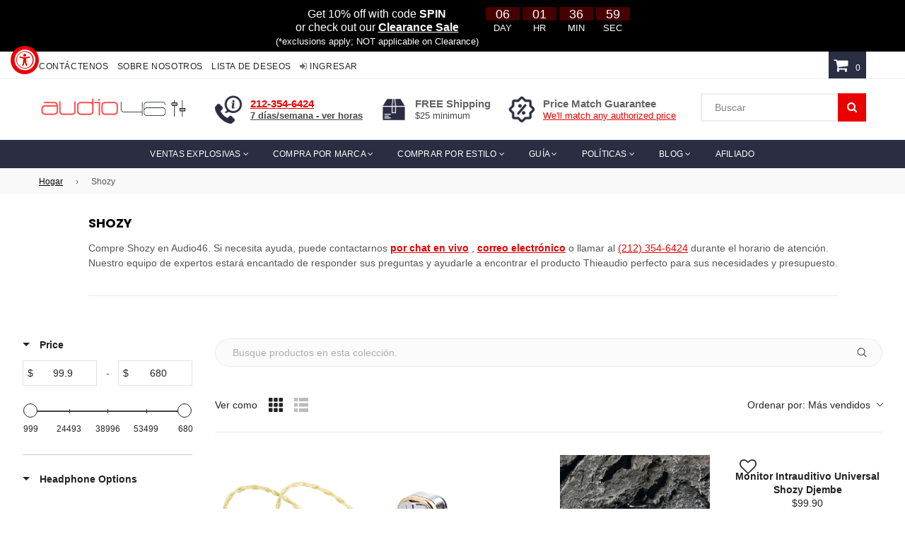

--- FILE ---
content_type: text/html; charset=utf-8
request_url: https://audio46.com/es/collections/shozy
body_size: 87830
content:

<!doctype html>
<!--[if IE 9]>
  <html class="ie9 no-js" lang="es" >
<![endif]-->
<!-- [if (gt IE 9)|!(IE)]><! -->
<html
  class="no-js"
  lang="es"
  
>
  <!-- <![endif] -->
  <head>
    <meta charset="utf-8">
    <title>Shozy | Audio46</title><meta name="description" content="Compre Shozy en Audio46. Si necesita ayuda, puede contactarnos por chat en vivo , correo electrónico o llamar al (212) 354-6424 durante el horario de atención. Nuestro equipo de expertos estará encantado de responder sus preguntas y ayudarle a encontrar el producto Thieaudio perfecto para sus necesidades y presupuesto.">

    <!-- Hiding a page from search engines -->
    

    

    <script>window.performance && window.performance.mark && window.performance.mark('shopify.content_for_header.start');</script><meta name="facebook-domain-verification" content="j1yl9fcjsex4nfqntiixu76kwjajeh">
<meta id="shopify-digital-wallet" name="shopify-digital-wallet" content="/6544326771/digital_wallets/dialog">
<meta name="shopify-checkout-api-token" content="aa4a0216be3d643489675e83c585180e">
<meta id="in-context-paypal-metadata" data-shop-id="6544326771" data-venmo-supported="false" data-environment="production" data-locale="es_ES" data-paypal-v4="true" data-currency="USD">
<link rel="alternate" type="application/atom+xml" title="Feed" href="/es/collections/shozy.atom" />
<link rel="alternate" hreflang="x-default" href="https://audio46.com/collections/shozy">
<link rel="alternate" hreflang="en-US" href="https://audio46.com/collections/shozy">
<link rel="alternate" hreflang="es-US" href="https://audio46.com/es/collections/shozy">
<link rel="alternate" hreflang="pt-US" href="https://audio46.com/pt/collections/shozy">
<link rel="alternate" type="application/json+oembed" href="https://audio46.com/es/collections/shozy.oembed">
<script async="async" src="/checkouts/internal/preloads.js?locale=es-US"></script>
<link rel="preconnect" href="https://shop.app" crossorigin="anonymous">
<script async="async" src="https://shop.app/checkouts/internal/preloads.js?locale=es-US&shop_id=6544326771" crossorigin="anonymous"></script>
<script id="apple-pay-shop-capabilities" type="application/json">{"shopId":6544326771,"countryCode":"US","currencyCode":"USD","merchantCapabilities":["supports3DS"],"merchantId":"gid:\/\/shopify\/Shop\/6544326771","merchantName":"Audio46 Headphone Store","requiredBillingContactFields":["postalAddress","email","phone"],"requiredShippingContactFields":["postalAddress","email","phone"],"shippingType":"shipping","supportedNetworks":["visa","masterCard","amex","discover","elo","jcb"],"total":{"type":"pending","label":"Audio46 Headphone Store","amount":"1.00"},"shopifyPaymentsEnabled":true,"supportsSubscriptions":true}</script>
<script id="shopify-features" type="application/json">{"accessToken":"aa4a0216be3d643489675e83c585180e","betas":["rich-media-storefront-analytics"],"domain":"audio46.com","predictiveSearch":true,"shopId":6544326771,"locale":"es"}</script>
<script>var Shopify = Shopify || {};
Shopify.shop = "audio46.myshopify.com";
Shopify.locale = "es";
Shopify.currency = {"active":"USD","rate":"1.0"};
Shopify.country = "US";
Shopify.theme = {"name":"Nexgeek ADA-PDP-holiday fix","id":153073484009,"schema_name":"NexGeek Sectioned","schema_version":"2.0.4","theme_store_id":null,"role":"main"};
Shopify.theme.handle = "null";
Shopify.theme.style = {"id":null,"handle":null};
Shopify.cdnHost = "audio46.com/cdn";
Shopify.routes = Shopify.routes || {};
Shopify.routes.root = "/es/";</script>
<script type="module">!function(o){(o.Shopify=o.Shopify||{}).modules=!0}(window);</script>
<script>!function(o){function n(){var o=[];function n(){o.push(Array.prototype.slice.apply(arguments))}return n.q=o,n}var t=o.Shopify=o.Shopify||{};t.loadFeatures=n(),t.autoloadFeatures=n()}(window);</script>
<script>
  window.ShopifyPay = window.ShopifyPay || {};
  window.ShopifyPay.apiHost = "shop.app\/pay";
  window.ShopifyPay.redirectState = null;
</script>
<script id="shop-js-analytics" type="application/json">{"pageType":"collection"}</script>
<script defer="defer" async type="module" src="//audio46.com/cdn/shopifycloud/shop-js/modules/v2/client.init-shop-cart-sync_-aut3ZVe.es.esm.js"></script>
<script defer="defer" async type="module" src="//audio46.com/cdn/shopifycloud/shop-js/modules/v2/chunk.common_jR-HGkUL.esm.js"></script>
<script type="module">
  await import("//audio46.com/cdn/shopifycloud/shop-js/modules/v2/client.init-shop-cart-sync_-aut3ZVe.es.esm.js");
await import("//audio46.com/cdn/shopifycloud/shop-js/modules/v2/chunk.common_jR-HGkUL.esm.js");

  window.Shopify.SignInWithShop?.initShopCartSync?.({"fedCMEnabled":true,"windoidEnabled":true});

</script>
<script>
  window.Shopify = window.Shopify || {};
  if (!window.Shopify.featureAssets) window.Shopify.featureAssets = {};
  window.Shopify.featureAssets['shop-js'] = {"shop-cart-sync":["modules/v2/client.shop-cart-sync_BAYdngfT.es.esm.js","modules/v2/chunk.common_jR-HGkUL.esm.js"],"init-fed-cm":["modules/v2/client.init-fed-cm_C1KIrACA.es.esm.js","modules/v2/chunk.common_jR-HGkUL.esm.js"],"shop-button":["modules/v2/client.shop-button_nPJqyawu.es.esm.js","modules/v2/chunk.common_jR-HGkUL.esm.js"],"init-windoid":["modules/v2/client.init-windoid_BBN3UDv3.es.esm.js","modules/v2/chunk.common_jR-HGkUL.esm.js"],"shop-cash-offers":["modules/v2/client.shop-cash-offers_DHr6BHOX.es.esm.js","modules/v2/chunk.common_jR-HGkUL.esm.js","modules/v2/chunk.modal_K_-4b6jm.esm.js"],"shop-toast-manager":["modules/v2/client.shop-toast-manager_DsmMrndK.es.esm.js","modules/v2/chunk.common_jR-HGkUL.esm.js"],"init-shop-email-lookup-coordinator":["modules/v2/client.init-shop-email-lookup-coordinator_CqHiorcR.es.esm.js","modules/v2/chunk.common_jR-HGkUL.esm.js"],"pay-button":["modules/v2/client.pay-button_CyYMAtLe.es.esm.js","modules/v2/chunk.common_jR-HGkUL.esm.js"],"avatar":["modules/v2/client.avatar_BTnouDA3.es.esm.js"],"init-shop-cart-sync":["modules/v2/client.init-shop-cart-sync_-aut3ZVe.es.esm.js","modules/v2/chunk.common_jR-HGkUL.esm.js"],"shop-login-button":["modules/v2/client.shop-login-button_CkV-3QmP.es.esm.js","modules/v2/chunk.common_jR-HGkUL.esm.js","modules/v2/chunk.modal_K_-4b6jm.esm.js"],"init-customer-accounts-sign-up":["modules/v2/client.init-customer-accounts-sign-up_OVpxiKuf.es.esm.js","modules/v2/client.shop-login-button_CkV-3QmP.es.esm.js","modules/v2/chunk.common_jR-HGkUL.esm.js","modules/v2/chunk.modal_K_-4b6jm.esm.js"],"init-shop-for-new-customer-accounts":["modules/v2/client.init-shop-for-new-customer-accounts_B3-6tUHj.es.esm.js","modules/v2/client.shop-login-button_CkV-3QmP.es.esm.js","modules/v2/chunk.common_jR-HGkUL.esm.js","modules/v2/chunk.modal_K_-4b6jm.esm.js"],"init-customer-accounts":["modules/v2/client.init-customer-accounts_DAvreLqn.es.esm.js","modules/v2/client.shop-login-button_CkV-3QmP.es.esm.js","modules/v2/chunk.common_jR-HGkUL.esm.js","modules/v2/chunk.modal_K_-4b6jm.esm.js"],"shop-follow-button":["modules/v2/client.shop-follow-button_D-yP9CCa.es.esm.js","modules/v2/chunk.common_jR-HGkUL.esm.js","modules/v2/chunk.modal_K_-4b6jm.esm.js"],"lead-capture":["modules/v2/client.lead-capture_cgi9rykO.es.esm.js","modules/v2/chunk.common_jR-HGkUL.esm.js","modules/v2/chunk.modal_K_-4b6jm.esm.js"],"checkout-modal":["modules/v2/client.checkout-modal_CNOx8cMi.es.esm.js","modules/v2/chunk.common_jR-HGkUL.esm.js","modules/v2/chunk.modal_K_-4b6jm.esm.js"],"shop-login":["modules/v2/client.shop-login_B0Pz78O1.es.esm.js","modules/v2/chunk.common_jR-HGkUL.esm.js","modules/v2/chunk.modal_K_-4b6jm.esm.js"],"payment-terms":["modules/v2/client.payment-terms_DHTqhmPP.es.esm.js","modules/v2/chunk.common_jR-HGkUL.esm.js","modules/v2/chunk.modal_K_-4b6jm.esm.js"]};
</script>
<script>(function() {
  var isLoaded = false;
  function asyncLoad() {
    if (isLoaded) return;
    isLoaded = true;
    var urls = ["\/\/code.tidio.co\/kqs3acp1sag3klhtuiwlizkpqcr5pjil.js?shop=audio46.myshopify.com","\/\/cdn.shopify.com\/proxy\/55976383b00779dd57e90cdd84d27d646c76aed92dc6e3a7b1470b81aee416ff\/api.goaffpro.com\/loader.js?shop=audio46.myshopify.com\u0026sp-cache-control=cHVibGljLCBtYXgtYWdlPTkwMA","https:\/\/accessibly.app\/public\/widget\/run.js?shop=audio46.myshopify.com","https:\/\/app.blocky-app.com\/get_script\/59cf5b9e733d11eea5b17251efa7174d.js?v=514401\u0026shop=audio46.myshopify.com","\/\/cdn.shopify.com\/proxy\/1224a3ac547a3f9ca5706bb90ffc15f50d8f6c32930203b224e65fceba36caa6\/s3-us-west-2.amazonaws.com\/jsstore\/a\/QKEHK7O\/ge.js?shop=audio46.myshopify.com\u0026sp-cache-control=cHVibGljLCBtYXgtYWdlPTkwMA","\/\/cdn.shopify.com\/proxy\/559b3d73eadaf120201beb3a2aeeadf8d471edeed5648c4accc9ead4bb46aba5\/app.retention.com\/shopify\/shopify_app_add_to_cart_script.js?shop=audio46.myshopify.com\u0026sp-cache-control=cHVibGljLCBtYXgtYWdlPTkwMA","https:\/\/assets.smartwishlist.webmarked.net\/static\/v6\/smartwishlist.js?shop=audio46.myshopify.com","https:\/\/s3.eu-west-1.amazonaws.com\/production-klarna-il-shopify-osm\/0b7fe7c4a98ef8166eeafee767bc667686567a25\/audio46.myshopify.com-1759331875000.js?shop=audio46.myshopify.com"];
    for (var i = 0; i < urls.length; i++) {
      var s = document.createElement('script');
      s.type = 'text/javascript';
      s.async = true;
      s.src = urls[i];
      var x = document.getElementsByTagName('script')[0];
      x.parentNode.insertBefore(s, x);
    }
  };
  if(window.attachEvent) {
    window.attachEvent('onload', asyncLoad);
  } else {
    window.addEventListener('load', asyncLoad, false);
  }
})();</script>
<script id="__st">var __st={"a":6544326771,"offset":-18000,"reqid":"5b9a1db0-6bbf-442d-823a-dbd843ca9ffd-1768965763","pageurl":"audio46.com\/es\/collections\/shozy","u":"d4d3eb28cadd","p":"collection","rtyp":"collection","rid":405112094953};</script>
<script>window.ShopifyPaypalV4VisibilityTracking = true;</script>
<script id="captcha-bootstrap">!function(){'use strict';const t='contact',e='account',n='new_comment',o=[[t,t],['blogs',n],['comments',n],[t,'customer']],c=[[e,'customer_login'],[e,'guest_login'],[e,'recover_customer_password'],[e,'create_customer']],r=t=>t.map((([t,e])=>`form[action*='/${t}']:not([data-nocaptcha='true']) input[name='form_type'][value='${e}']`)).join(','),a=t=>()=>t?[...document.querySelectorAll(t)].map((t=>t.form)):[];function s(){const t=[...o],e=r(t);return a(e)}const i='password',u='form_key',d=['recaptcha-v3-token','g-recaptcha-response','h-captcha-response',i],f=()=>{try{return window.sessionStorage}catch{return}},m='__shopify_v',_=t=>t.elements[u];function p(t,e,n=!1){try{const o=window.sessionStorage,c=JSON.parse(o.getItem(e)),{data:r}=function(t){const{data:e,action:n}=t;return t[m]||n?{data:e,action:n}:{data:t,action:n}}(c);for(const[e,n]of Object.entries(r))t.elements[e]&&(t.elements[e].value=n);n&&o.removeItem(e)}catch(o){console.error('form repopulation failed',{error:o})}}const l='form_type',E='cptcha';function T(t){t.dataset[E]=!0}const w=window,h=w.document,L='Shopify',v='ce_forms',y='captcha';let A=!1;((t,e)=>{const n=(g='f06e6c50-85a8-45c8-87d0-21a2b65856fe',I='https://cdn.shopify.com/shopifycloud/storefront-forms-hcaptcha/ce_storefront_forms_captcha_hcaptcha.v1.5.2.iife.js',D={infoText:'Protegido por hCaptcha',privacyText:'Privacidad',termsText:'Términos'},(t,e,n)=>{const o=w[L][v],c=o.bindForm;if(c)return c(t,g,e,D).then(n);var r;o.q.push([[t,g,e,D],n]),r=I,A||(h.body.append(Object.assign(h.createElement('script'),{id:'captcha-provider',async:!0,src:r})),A=!0)});var g,I,D;w[L]=w[L]||{},w[L][v]=w[L][v]||{},w[L][v].q=[],w[L][y]=w[L][y]||{},w[L][y].protect=function(t,e){n(t,void 0,e),T(t)},Object.freeze(w[L][y]),function(t,e,n,w,h,L){const[v,y,A,g]=function(t,e,n){const i=e?o:[],u=t?c:[],d=[...i,...u],f=r(d),m=r(i),_=r(d.filter((([t,e])=>n.includes(e))));return[a(f),a(m),a(_),s()]}(w,h,L),I=t=>{const e=t.target;return e instanceof HTMLFormElement?e:e&&e.form},D=t=>v().includes(t);t.addEventListener('submit',(t=>{const e=I(t);if(!e)return;const n=D(e)&&!e.dataset.hcaptchaBound&&!e.dataset.recaptchaBound,o=_(e),c=g().includes(e)&&(!o||!o.value);(n||c)&&t.preventDefault(),c&&!n&&(function(t){try{if(!f())return;!function(t){const e=f();if(!e)return;const n=_(t);if(!n)return;const o=n.value;o&&e.removeItem(o)}(t);const e=Array.from(Array(32),(()=>Math.random().toString(36)[2])).join('');!function(t,e){_(t)||t.append(Object.assign(document.createElement('input'),{type:'hidden',name:u})),t.elements[u].value=e}(t,e),function(t,e){const n=f();if(!n)return;const o=[...t.querySelectorAll(`input[type='${i}']`)].map((({name:t})=>t)),c=[...d,...o],r={};for(const[a,s]of new FormData(t).entries())c.includes(a)||(r[a]=s);n.setItem(e,JSON.stringify({[m]:1,action:t.action,data:r}))}(t,e)}catch(e){console.error('failed to persist form',e)}}(e),e.submit())}));const S=(t,e)=>{t&&!t.dataset[E]&&(n(t,e.some((e=>e===t))),T(t))};for(const o of['focusin','change'])t.addEventListener(o,(t=>{const e=I(t);D(e)&&S(e,y())}));const B=e.get('form_key'),M=e.get(l),P=B&&M;t.addEventListener('DOMContentLoaded',(()=>{const t=y();if(P)for(const e of t)e.elements[l].value===M&&p(e,B);[...new Set([...A(),...v().filter((t=>'true'===t.dataset.shopifyCaptcha))])].forEach((e=>S(e,t)))}))}(h,new URLSearchParams(w.location.search),n,t,e,['guest_login'])})(!0,!0)}();</script>
<script integrity="sha256-4kQ18oKyAcykRKYeNunJcIwy7WH5gtpwJnB7kiuLZ1E=" data-source-attribution="shopify.loadfeatures" defer="defer" src="//audio46.com/cdn/shopifycloud/storefront/assets/storefront/load_feature-a0a9edcb.js" crossorigin="anonymous"></script>
<script crossorigin="anonymous" defer="defer" src="//audio46.com/cdn/shopifycloud/storefront/assets/shopify_pay/storefront-65b4c6d7.js?v=20250812"></script>
<script data-source-attribution="shopify.dynamic_checkout.dynamic.init">var Shopify=Shopify||{};Shopify.PaymentButton=Shopify.PaymentButton||{isStorefrontPortableWallets:!0,init:function(){window.Shopify.PaymentButton.init=function(){};var t=document.createElement("script");t.src="https://audio46.com/cdn/shopifycloud/portable-wallets/latest/portable-wallets.es.js",t.type="module",document.head.appendChild(t)}};
</script>
<script data-source-attribution="shopify.dynamic_checkout.buyer_consent">
  function portableWalletsHideBuyerConsent(e){var t=document.getElementById("shopify-buyer-consent"),n=document.getElementById("shopify-subscription-policy-button");t&&n&&(t.classList.add("hidden"),t.setAttribute("aria-hidden","true"),n.removeEventListener("click",e))}function portableWalletsShowBuyerConsent(e){var t=document.getElementById("shopify-buyer-consent"),n=document.getElementById("shopify-subscription-policy-button");t&&n&&(t.classList.remove("hidden"),t.removeAttribute("aria-hidden"),n.addEventListener("click",e))}window.Shopify?.PaymentButton&&(window.Shopify.PaymentButton.hideBuyerConsent=portableWalletsHideBuyerConsent,window.Shopify.PaymentButton.showBuyerConsent=portableWalletsShowBuyerConsent);
</script>
<script data-source-attribution="shopify.dynamic_checkout.cart.bootstrap">document.addEventListener("DOMContentLoaded",(function(){function t(){return document.querySelector("shopify-accelerated-checkout-cart, shopify-accelerated-checkout")}if(t())Shopify.PaymentButton.init();else{new MutationObserver((function(e,n){t()&&(Shopify.PaymentButton.init(),n.disconnect())})).observe(document.body,{childList:!0,subtree:!0})}}));
</script>
<script id='scb4127' type='text/javascript' async='' src='https://audio46.com/cdn/shopifycloud/privacy-banner/storefront-banner.js'></script><link id="shopify-accelerated-checkout-styles" rel="stylesheet" media="screen" href="https://audio46.com/cdn/shopifycloud/portable-wallets/latest/accelerated-checkout-backwards-compat.css" crossorigin="anonymous">
<style id="shopify-accelerated-checkout-cart">
        #shopify-buyer-consent {
  margin-top: 1em;
  display: inline-block;
  width: 100%;
}

#shopify-buyer-consent.hidden {
  display: none;
}

#shopify-subscription-policy-button {
  background: none;
  border: none;
  padding: 0;
  text-decoration: underline;
  font-size: inherit;
  cursor: pointer;
}

#shopify-subscription-policy-button::before {
  box-shadow: none;
}

      </style>

<script>window.performance && window.performance.mark && window.performance.mark('shopify.content_for_header.end');</script>

    <!-- Geo Targetly -->
    <script>
      (function (g, e, o, t, a, r, ge, tl, y) {
        t = g.getElementsByTagName(e)[0];
        y = g.createElement(e);
        y.async = true;
        y.src =
          'https://g1386590346.co/gl?privacy&id=-Nh7ZcdHVKeNfTAmFXRS&refurl=' +
          g.referrer +
          '&winurl=' +
          encodeURIComponent(window.location);
        t.parentNode.insertBefore(y, t);
      })(document, 'script');
    </script>

    <!-- Local Shipping -->
    <script>
!function(e,n,t,o,r,l,a,c,g){s=function(){var n="geotargetlygeocontent1697745710679_default",t=e.getElementsByClassName(n).length;if(t>0)for(i=0;i<t;i++)e.getElementsByClassName(n)[i].style.display="inline"},o=e.getElementsByTagName(n)[0],(g=e.createElement(n)).async=!0,g.src="https://g1584674684.co/gc?winurl="+encodeURIComponent(window.location)+"&refurl="+e.referrer+"&id=-Nh8WundygDim0hK4ivs",o.parentNode.insertBefore(g,o),g.onerror=function(){s()}}(document,"script");
    </script>
    <noscript>
      <style>
        .geotargetlygeocontent1697745710679_default {
          display: inline !important;
        }
      </style>
    </noscript>

    <!-- In USA -->
    <script>
!function(e,n,t,o,r,l,a,c,g){s=function(){var n="geotargetlygeocontent1697742741980_default",t=e.getElementsByClassName(n).length;if(t>0)for(i=0;i<t;i++)e.getElementsByClassName(n)[i].style.display="inline"},o=e.getElementsByTagName(n)[0],(g=e.createElement(n)).async=!0,g.src="https://g1584674684.co/gc?winurl="+encodeURIComponent(window.location)+"&refurl="+e.referrer+"&id=-Nh8La12QVxOFsbHEl9k",o.parentNode.insertBefore(g,o),g.onerror=function(){s()}}(document,"script");
    </script>
    <noscript>
      <style>
        .geotargetlygeocontent1697742741980_default {
          display: inline !important;
        }
      </style>
    </noscript>

    <!-- Not in Continental USA -->
    <script>
!function(e,n,t,o,r,l,a,c,g){s=function(){var n="geotargetlygeocontent1697746735252_default",t=e.getElementsByClassName(n).length;if(t>0)for(i=0;i<t;i++)e.getElementsByClassName(n)[i].style.display="inline"},o=e.getElementsByTagName(n)[0],(g=e.createElement(n)).async=!0,g.src="https://g1584674684.co/gc?winurl="+encodeURIComponent(window.location)+"&refurl="+e.referrer+"&id=-Nh8_owMqQegrskzcV1_",o.parentNode.insertBefore(g,o),g.onerror=function(){s()}}(document,"script");
    </script>
    <noscript>
      <style>
        .geotargetlygeocontent1697746735252_default {
          display: inline !important;
        }
      </style>
    </noscript>

    <!-- Google Tag Manager -->
    <script>
      (function (w, d, s, l, i) {
        w[l] = w[l] || [];
        w[l].push({ 'gtm.start': new Date().getTime(), event: 'gtm.js' });
        var f = d.getElementsByTagName(s)[0],
          j = d.createElement(s),
          dl = l != 'dataLayer' ? '&l=' + l : '';
        j.async = true;
        j.src = 'https://www.googletagmanager.com/gtm.js?id=' + i + dl;
        f.parentNode.insertBefore(j, f);
      })(window, document, 'script', 'dataLayer', 'GTM-NFB8NL7');
    </script>
    <!-- End Google Tag Manager -->

    <!-- Microsoft Ads Dynamic Remarketing -->
    <script>
      (function () {
        // Collect candidate product IDs depending on template
        var ids = [];

        
          ids = ['shopify_US_7717760565481_43120912826601', 'shopify_US_7717779996905_43120980656361', 'shopify_US_7717726814441_43120864002281'];
        

        // Sanitize: keep 1..50 chars, non-empty strings only
        ids = (ids || []).filter(function (s) {
          return typeof s === 'string' && s.length > 0 && s.length <= 50;
        });

        // Only push the event when we have at least one valid ID
        if (ids.length) {
          window.uetq = window.uetq || [];
          window.uetq.push('event', '', {
            ecomm_prodid: ids,
            ecomm_pagetype: (function () {
               return 'category';
              
            })()
          });
        }
      })();
    </script>

    <script>
      (function () {
        
          var cart = {};
        

        if (!cart || typeof cart !== 'object') cart = {};
        if (!Array.isArray(cart.items)) cart.items = [];
        if (!Array.isArray(cart.line_items)) cart.line_items = cart.items;

        window.__CART_SNAPSHOT__ = Object.freeze(cart);
      })();
    </script><meta http-equiv="X-UA-Compatible" content="IE=edge">
    <meta name="viewport" content="width=device-width,initial-scale=1">
    <meta name="theme-color" content="#2b2d42">
    <meta name="google-site-verification" content="Bd1u9pvj722sGVEa_JLqKMrjoFStj1_J0egkUheN6oU">
    <!-- Google Merchat Center Verification code on August 3rd, 2020 -->
    <meta name="google-site-verification" content="N7cTmCMbBXFC-e-CPgNOZl06mYmQxjpgWIUKNZqjYck">
    <meta name="msvalidate.01" content="6469B7518E3C46FE985A0FA9EE41488F">
    <link rel="canonical" href="https://audio46.com/es/collections/shozy">

    <script type="application/ld+json">
      {
        "@context": "https://schema.org",
        "@type": "OnlineStore",
        "name": "Audio46 Headphones",
        "url": "https://audio46.com/",
        "logo": "https://cdn.shopify.com/s/files/1/0065/4432/6771/files/audio46logo-2.png",
        "@id": "",

        "contactPoint": {
          "contactType": "Customer Service",
          "email": "info@audio46.com",
          "telephone": "+1-212-354-6424"
        },

        "address": {
          "@type": "PostalAddress",
          "streetAddress": "29 W 46th St",
          "addressLocality": "New York",
          "addressRegion": "NY",
          "postalCode": "10036",
          "addressCountry": "US"
        },

        "numberOfEmployees": {
          "@type": "QuantitativeValue",
          "minValue": 10,
          "maxValue": 20
        },

        "geo": {
          "@type": "GeoCoordinates",
          "latitude": 40.75675580000001,
          "longitude": -73.9801737
        },

        "openingHoursSpecification": [
          {
            "@type": "OpeningHoursSpecification",
            "dayOfWeek": ["Monday", "Tuesday", "Wednesday", "Thursday", "Friday"],
            "opens": "09:00",
            "closes": "19:00"
          },
          {
            "@type": "OpeningHoursSpecification",
            "dayOfWeek": "Saturday",
            "opens": "10:00",
            "closes": "18:00"
          },
          {
            "@type": "OpeningHoursSpecification",
            "dayOfWeek": "Sunday",
            "opens": "11:00",
            "closes": "18:00"
          }
        ],

        "sameAs": [
          "https://www.facebook.com/Audio46",
          "https://twitter.com/audio46nyc",
          "https://x.com/audio46nyc",
          "https://www.instagram.com/audio46/",
          "https://www.youtube.com/user/OrbHeadphones",
          "https://www.tiktok.com/@audio46_official",
          "https://www.linkedin.com/company/audio-46"
        ],

        "hasMemberProgram": {
          "@type": "MemberProgram",
          "name": "Audio46 Loyalty Program",
          "description": "Earn 5% back on eligible purchases",
          "url": "https://audio46.com/pages/loyalty-program",
          "hasTiers": {
            "@type": "MemberProgramTier",
            "@id": "#tier-silver",
            "name": "silver",
            "hasTierBenefit": ["https://schema.org/TierBenefitLoyaltyPoints"],
            "membershipPointsEarned": 5
          }
        }
      }
    </script>

    
<script>
                    var queryString = window.location.search;

                    if(queryString != '') {
                        var pathName = window.location.pathname;
                        var url = pathName + queryString;
                        var urlsToCheck = '?view=quick_view'
                        var urlsToCheck = urlsToCheck.split(',');
                        var allowUrlsToCheck = ''
                        if(allowUrlsToCheck != '') {
                            var allowUrlsToCheck = allowUrlsToCheck.split(',');
                        }

                        if(document.readyState === "complete" || (document.readyState !== "loading" && !document.documentElement.doScroll)) {
                            var processNoIndex = true;
                        } else {
                            var processNoIndex = true;
                        }

                        if(processNoIndex == true) {
                            var allowFound = false;
                            var applyNoIndex = false;

                            if(allowUrlsToCheck != '') {
                                for (i = 0; i < allowUrlsToCheck.length; i++) {
                                    var allowCheckQueryString = url.includes(allowUrlsToCheck[i]);

                                    if(allowCheckQueryString == true) {
                                        allowFound = true;
                                        break;
                                    }
                                }
                            }

                            if(allowFound == false) {
                                for (i = 0; i < urlsToCheck.length; i++) {
                                    var checkQueryString = url.includes(urlsToCheck[i]);

                                    if(checkQueryString == true) {
                                        applyNoIndex = true;
                                        break;
                                    }
                                }

                                if(applyNoIndex == true) {
                                    var metaRobots = document.getElementsByName("robots");
                                    for(var i=metaRobots.length-1;i>=0;i--)
                                    {
                                        metaRobots[i].parentNode.removeChild(metaRobots[i]);
                                    }

                                    var meta = document.createElement('meta');
                                    meta.name = "robots";
                                    meta.content = "noindex, nofollow";
                                    document.getElementsByTagName('head')[0].appendChild(meta);
                                }
                            } else {
                                var metaRobots = document.getElementsByName("robots");
                                for(var i=metaRobots.length-1;i>=0;i--)
                                {
                                    metaRobots[i].parentNode.removeChild(metaRobots[i]);
                                }
                            }
                        }
                    }
                </script>
            



    <script async src="https://www.googletagmanager.com/gtag/js?id=AW-988523955"></script>
    <script>
      window.dataLayer = window.dataLayer || [];
      function gtag() {
        dataLayer.push(arguments);
      }
      gtag('js', new Date());

      gtag('config', 'AW-988523955');
    </script>

    <!-- Event snippet for Google Shopping App Add Payment Info conversion page -->
    <script>
      gtag('event', 'conversion', {
        send_to: 'AW-988523955/5mgECP7ctYIYELPbrtcD',
        value: 1.0,
        currency: 'USD',
      });
    </script>

    
      <link rel="shortcut icon" href="//audio46.com/cdn/shop/files/cropped-music-27113_6401-32x32_32x32.png?v=1613684998" type="image/png">
    
<!-- /snippets/social-meta-tags.liquid -->




<meta property="og:site_name" content="Audio46 Headphone Store">
<meta property="og:url" content="https://audio46.com/es/collections/shozy">
<meta property="og:title" content="Shozy">
<meta property="og:type" content="product.group">
<meta property="og:description" content="Compre Shozy en Audio46. Si necesita ayuda, puede contactarnos por chat en vivo , correo electrónico o llamar al (212) 354-6424 durante el horario de atención. Nuestro equipo de expertos estará encantado de responder sus preguntas y ayudarle a encontrar el producto Thieaudio perfecto para sus necesidades y presupuesto.">

<meta property="og:image" content="http://audio46.com/cdn/shop/files/audio46_logo_hi-res_600p_width_1200x1200.png?v=1613696215">
<meta property="og:image:secure_url" content="https://audio46.com/cdn/shop/files/audio46_logo_hi-res_600p_width_1200x1200.png?v=1613696215">


  <meta name="twitter:site" content="@Audio46NYC">

<meta name="twitter:card" content="summary_large_image">
<meta name="twitter:title" content="Shozy">
<meta name="twitter:description" content="Compre Shozy en Audio46. Si necesita ayuda, puede contactarnos por chat en vivo , correo electrónico o llamar al (212) 354-6424 durante el horario de atención. Nuestro equipo de expertos estará encantado de responder sus preguntas y ayudarle a encontrar el producto Thieaudio perfecto para sus necesidades y presupuesto.">

<!-- main js -->
    <script src="//audio46.com/cdn/shop/t/244/assets/jquery.min.js?v=98014222988859431451759327818"></script>

    <script src="https://cdnjs.cloudflare.com/ajax/libs/jquery-modal/0.9.1/jquery.modal.min.js" async></script>
    <link rel="stylesheet" href="https://cdnjs.cloudflare.com/ajax/libs/jquery-modal/0.9.1/jquery.modal.min.css">

    <!-- css -->
    
      <link rel="stylesheet" href="//audio46.com/cdn/shop/t/244/assets/theme.scss.css?v=63782829110891344001767976033">
    

    <link rel="stylesheet" href="//audio46.com/cdn/shop/t/244/assets/extra.css?v=142990652761163522811760474223">

    <script>
         var theme = {
           strings: {
             addToCart: "Agregar al carrito",
             soldOut: "Agotado",
             unavailable: "No disponible",
             showMore: "Ver más",
             showLess: "Mostrar menos"
           },
           moneyFormat: "${{amount}}"
         }
      theme.rtl = false;
         theme.ajax_cart = true;
         theme.fixedHeader = true;
         theme.animation = true;
         theme.animationMobile = true;

         document.documentElement.className = document.documentElement.className.replace('no-js', 'js');
    </script>

    <!-- "snippets/shogun-head.liquid" was not rendered, the associated app was uninstalled -->

    <!-- Meta tag for Brazilian-Portuguese Youtube channel verification -->
    <meta name="google-site-verification" content="-FVZ36fCKMtQs4v0wYbzE_0ZSsX-gO7HXvCZJwq8cec">

    <!-- Meta tag for Korean Youtube channel verification -->
    <meta name="google-site-verification" content="5hTFnOp7K9k00BhYAM3ejLrytRdJS6wDbpr_XSG3sLs">

    <!-- Affirm -->
    <script>
_affirm_config={public_api_key:"60BU70HBNNXLQTYM",script:"https://cdn1.affirm.com/js/v2/affirm.js"},function(e,t,n,r,f,i,o){var c,s=e[n]||{},a=document.createElement(i),m=document.getElementsByTagName(i)[0],u=function(e,t,n){return function(){e[t]._.push([n,arguments])}};for(s[r]=u(s,r,"set"),c=s[r],s[f]={},s[f]._=[],c._=[],s[f][o]=u(s,f,o),f=0,o="set add save post open empty reset on off trigger ready setProduct".split(" ");f<o.length;f++)c[o[f]]=u(s,r,o[f]);for(f=0,o=["get","token","url","items"];f<o.length;f++)c[o[f]]=function(){};a.async=!0,a.src=t[i],m.parentNode.insertBefore(a,m),delete t[i],c(t),e[n]=s}(window,_affirm_config,"affirm","checkout","ui","script","ready");
    </script>
    <!-- End Affirm -->

    <!-- YouTube Spanish Channel HTML verification tag -->
    <meta name="google-site-verification" content="kNkGySmM494-IWQYhikWsVQVr2tcGWGCsQJl3T5ctUU">

    <!-- Microsoft Advertising - Universal Event Tracking (UET) code -->
    <script>
      (function (w, d, t, r, u) {
        var f, n, i;
        (w[u] = w[u] || []),
          (f = function () {
            var o = { ti: '137013365' };
            (o.q = w[u]), (w[u] = new UET(o)), w[u].push('pageLoad');
          }),
          (n = d.createElement(t)),
          (n.src = r),
          (n.async = 1),
          (n.onload = n.onreadystatechange =
            function () {
              var s = this.readyState;
              (s && s !== 'loaded' && s !== 'complete') || (f(), (n.onload = n.onreadystatechange = null));
            }),
          (i = d.getElementsByTagName(t)[0]),
          i.parentNode.insertBefore(n, i);
      })(window, document, 'script', '//bat.bing.com/bat.js', 'uetq');
    </script>

    <script>
    
    
    
    
    
    var gsf_conversion_data = {page_type : 'category', event : 'view_item_list', data : {product_data : [{variant_id : 43120912826601, product_id : 7717760565481, name : "Monitor intraauditivo universal Shozy Ceres", price : "179.99", currency : "USD", sku : "Ceres", brand : "Shozy", variant : "Default Title", category : "Auriculares intrauditivos", quantity : "2" }, {variant_id : 43120980656361, product_id : 7717779996905, name : "Monitor intraauditivo universal Shozy B2 Phantom", price : "439.00", currency : "USD", sku : "B2", brand : "Shozy", variant : "Default Title", category : "Auriculares intrauditivos", quantity : "1" }, {variant_id : 43120864002281, product_id : 7717726814441, name : "Monitor intraauditivo universal Shozy Elsa", price : "680.00", currency : "USD", sku : "F05 Blue Black", brand : "Shozy", variant : "F05 Azul Negro", category : "Auriculares intrauditivos", quantity : "1" }, {variant_id : 49155641573609, product_id : 9061642043625, name : "Monitor intrauditivo universal Shozy Djembe", price : "99.90", currency : "USD", sku : "Djembe Transparent", brand : "Shozy", variant : "Default Title", category : "Auriculares intrauditivos", quantity : "1" }], total_price :"1398.89", shop_currency : "USD", collection_id : "405112094953", collection_name : "Shozy" }};
    
</script>

    <!-- Microsoft Clarity -->
    <script>
      (function (c, l, a, r, i, t, y) {
        c[a] =
          c[a] ||
          function () {
            (c[a].q = c[a].q || []).push(arguments);
          };
        t = l.createElement(r);
        t.async = 1;
        t.src = 'https://www.clarity.ms/tag/' + i;
        y = l.getElementsByTagName(r)[0];
        y.parentNode.insertBefore(t, y);
      })(window, document, 'clarity', 'script', 'fhc4xhebz7');
    </script><style>
  @media only screen and (max-width: 768px) {
    .betterPriceWrapper {
      margin-top: 50.5px!important;
    }
    .betterPriceDescription, #betterProceSubmitForm .foxerGroupBp label, #betterProceSubmitForm .bpInput {
        font-size: 13px!important;
    }
  }
  @media only screen and (max-width: 600px) {
   body .betterPriceWrapper {
        width: 85% !important;
    }
}
</style>

    <!-- BEGIN MerchantWidget Code -->

    <script
      id="merchantWidgetScript"

      src="https://www.gstatic.com/shopping/merchant/merchantwidget.js"

      defer
    ></script>

    <script>
      merchantWidgetScript.addEventListener('load', function () {
        merchantwidget.start({
          position: 'LEFT_BOTTOM',
        });
      });
    </script>

    <!-- END MerchantWidget Code -->

    <!-- MerchantWidget ADA fixes -->
    <script>
!function(){function e(){var e;if((e=document.getElementById("merchantwidgetiframe"))&&(e.hasAttribute("title")||e.setAttribute("title","Google Merchant promotional widget")),function(){var e=document.getElementById("merchantwidgetiframe");if(!e)return!1;if(e.setAttribute("title",""),e.setAttribute("aria-hidden","true"),e.setAttribute("tabindex","-1"),!document.getElementById("store-widget-accessible-link")){var t=document.createElement("a");t.id="store-widget-accessible-link",t.href="/pages/store-quality",t.textContent="Store rating & policies (Google-verified)",t.className="sr-only sr-only-focusable",t.setAttribute("aria-label","Learn about our Google-verified store rating, reviews, shipping and return policies"),t.style.position="fixed",t.style.left="16px",t.style.bottom="90px",t.style.zIndex="2147483647",document.body.appendChild(t)}return!0}()){var t=document.getElementById("store-widget-accessible-link");t&&!t.dataset.landmarked&&(!function(e){var t=document.querySelector('main,[role="main"]')||document.querySelector('footer,[role="contentinfo"]')||document.querySelector('nav,[role="navigation"]');if(t)t.appendChild(e);else{var n=document.getElementById("a46-a11y-region");n||((n=document.createElement("div")).id="a46-a11y-region",n.setAttribute("role","complementary"),n.setAttribute("aria-label","Auxiliary links"),document.body.appendChild(n)),n.appendChild(e)}}(t),t.dataset.landmarked="1")}}var t;t=function(){e(),new MutationObserver(e).observe(document.documentElement,{childList:!0,subtree:!0})},"loading"===document.readyState?document.addEventListener("DOMContentLoaded",t,{once:!0}):t()}();
    </script>

    

    
  <!-- BEGIN app block: shopify://apps/zoorix-sticky-atc/blocks/zoorix-head/16cf6adc-8b22-4e73-be2b-b93c1acde1da --><script>
  window.zoorix_sticky_atc_template = "collection";
  window.zoorix_sticky_atc_money_format = "${{amount}}";
  window.zoorix_sticky_atc_money_format_with_currency = "${{amount}} USD";
  window.zoorix_shop_name = "audio46.myshopify.com";
  window.zoorix_sticky_atc_config = {"id":"8f3a65a9-f189-4bdf-ad70-4a17b8f4f115","shop":"audio46.myshopify.com","follow_up_action":"refresh","bar_position":"bottom","show_after_percentage_scroll":25,"show_product_name":true,"bar_bg_color":"#263644","bar_text_color":"#ffffff","border_radius":"0.5em","button_bg_color":"#eb0000","button_shake_class":null,"button_text_color":"#fff","confirmation_bar_bg_color":"#263644","confirmation_bar_text_color":"#ffffff","css_theme":"minimal","custom_css":null,"custom_js":null,"main_atc_selector":null,"mobile_minimal_mode":true,"open_cart_drawer":true,"scroll_to_other_element":null,"show_compare_at_price":true,"show_confirmation_seconds":1,"show_on_desktop":true,"show_on_mobile":true,"show_price":true,"show_quantity":true,"show_variants":true,"trigger_element_selector":null,"enabled":"free","unsubscribed":false,"widget_dev":0,"bar_align":"spread","packageId":"71aa6168-a890-48dd-b447-74d659099442","couponId":null,"viewedPlans":false,"chargeId":null,"monthlyBilling":null,"tierKey":"free","font_family":null,"dealeasy_integration":false,"kaching_integration":false,"zoorix_integration":false,"display_settings":{"notShowProducts":[{"id":"gid:\/\/shopify\/Product\/5478287573148","title":"Chord Electronics Dave DAC, Amp and Pre-Amp","handle":"chord-dave-dac-amp-and-pre-amp","variants":{"edges":[{"node":{"id":"gid:\/\/shopify\/ProductVariant\/35410463359132","price":"14400.00","title":"Black","compareAtPrice":null,"availableForSale":true}}]},"featuredImage":{"url":"https:\/\/cdn.shopify.com\/s\/files\/1\/0065\/4432\/6771\/products\/Dave-Frontx.jpg?v=1596812231"}},{"id":"gid:\/\/shopify\/Product\/7965733126377","title":"Chord Electronics Dave DAC, Amp and Pre-Amp (Open Box)","handle":"chord-electronics-dave-dac-amp-and-pre-amp-open-box","variants":{"edges":[{"node":{"id":"gid:\/\/shopify\/ProductVariant\/43940901290217","price":"11900.00","title":"Black","compareAtPrice":"14000.00","availableForSale":false}}]},"featuredImage":{"url":"https:\/\/cdn.shopify.com\/s\/files\/1\/0065\/4432\/6771\/products\/Dave-Frontx_2e2a4553-c5bf-4bcf-bafe-c2112ad03fa9.jpg?v=1668198902"}},{"id":"gid:\/\/shopify\/Product\/9121723875561","title":"Product Warranty Powered by SureBright","handle":"product-warranty-powered-by-surebright","variants":{"edges":[{"node":{"id":"gid:\/\/shopify\/ProductVariant\/49386880041193","price":"1.99","title":"SureBright Protection \/ Coverage#801","compareAtPrice":null,"availableForSale":true}}]},"featuredImage":{"url":"https:\/\/cdn.shopify.com\/s\/files\/1\/0065\/4432\/6771\/files\/sbProductLogoV2.png?v=1763544144"}},{"id":"gid:\/\/shopify\/Product\/9121723973865","title":"Product Warranty Powered by SureBright","handle":"product-warranty-powered-by-surebright-1","variants":{"edges":[{"node":{"id":"gid:\/\/shopify\/ProductVariant\/49386883514601","price":"13.99","title":"SureBright Protection \/ Coverage#101","compareAtPrice":null,"availableForSale":true}}]},"featuredImage":{"url":"https:\/\/cdn.shopify.com\/s\/files\/1\/0065\/4432\/6771\/files\/sbProductLogoV2_13b52dae-6363-4d36-b2fa-7132d3ab98a6.png?v=1763544294"}},{"id":"gid:\/\/shopify\/Product\/9121724530921","title":"Product Warranty Powered by SureBright","handle":"product-warranty-powered-by-surebright-2","variants":{"edges":[{"node":{"id":"gid:\/\/shopify\/ProductVariant\/49386887250153","price":"38.99","title":"SureBright Protection \/ Coverage#401","compareAtPrice":null,"availableForSale":true}}]},"featuredImage":{"url":"https:\/\/cdn.shopify.com\/s\/files\/1\/0065\/4432\/6771\/files\/sbProductLogoV2_0af9727a-9ace-41ae-a0a3-70582632feba.png?v=1763544467"}},{"id":"gid:\/\/shopify\/Product\/9121725448425","title":"Product Warranty Powered by SureBright","handle":"product-warranty-powered-by-surebright-3","variants":{"edges":[{"node":{"id":"gid:\/\/shopify\/ProductVariant\/49386891215081","price":"399.99","title":"SureBright Protection \/ Coverage#601","compareAtPrice":null,"availableForSale":true}}]},"featuredImage":{"url":"https:\/\/cdn.shopify.com\/s\/files\/1\/0065\/4432\/6771\/files\/sbProductLogoV2_19bd8672-fd65-4264-8589-6cf684768646.png?v=1763544618"}},{"id":"gid:\/\/shopify\/Product\/9121725677801","title":"Product Warranty Powered by SureBright","handle":"product-warranty-powered-by-surebright-4","variants":{"edges":[{"node":{"id":"gid:\/\/shopify\/ProductVariant\/49386893607145","price":"3799.99","title":"SureBright Protection \/ Coverage#501","compareAtPrice":null,"availableForSale":true}}]},"featuredImage":{"url":"https:\/\/cdn.shopify.com\/s\/files\/1\/0065\/4432\/6771\/files\/sbProductLogoV2_3865450b-d303-455c-b781-becd04d67697.png?v=1763544721"}}],"notShowCollections":[{"id":"gid:\/\/shopify\/Collection\/235335975102","title":"Custom Fit IEMs, Eartips, and Earplugs","handle":"custom-iems","productsCount":{"count":31}}],"collectionGroups":[],"pageGroups":[]},"usedTrialDays":false,"show_on_out_of_stock":false,"quickAddToCart":false,"onboardingSteps":"enable,configure,start","dateOfFirstPlanApproval":null,"texts":{"en":{"atc_button":"Add To Cart","confirmation":"Just Added!","out_of_stock":"Out of Stock"},"es":{"atc_button":"Añadir al carrito","confirmation":"¡Recién añadido!","out_of_stock":"Agotado"},"pt-BR":{"atc_button":"Adicionar ao carrinho","confirmation":"Acabou de ser adicionado!","out_of_stock":"Fora de estoque"}},"show_product_image":true,"storeFrontAccessToken":"e53991fd8dadbdefd075d51b39356ff1"};

  
    window.zoorix_sticky_collection_handle = "shozy";
  

  
    window.zoorix_sticky_page_handle = null;
  

  
    window.zoorix_sticky_blog_handle = null;
  

  
    window.zoorix_sticky_article_handle = null;
  
</script>











<script>
  var zrxLoadStickyAtc = false;
  var zrxLoadQuickAtc = false;

  if (window.zoorix_sticky_atc_config) {
    // there is a config in the metafield. Load accordingly
    if (window.zoorix_sticky_atc_config.enabled) {
      zrxLoadStickyAtc = true;
      if (
        window.zoorix_sticky_atc_config.quickAddToCart &&
        (window.zoorix_sticky_atc_template === 'index' ||
          window.zoorix_sticky_collection_handle ||
          window.zoorix_sticky_atc_template.includes('product'))
      ) {
        zrxLoadQuickAtc = true;
      }
    }
  } else {
    // there is mo metafield, load the old way
    var script = document.createElement('script');
    script.src = 'https://public.zoorix.com/sticky-atc/domains/' + window.zoorix_shop_name + '/sticky-atc-core.js';
    script.async = true;
    document.head.appendChild(script);
  }

  if (zrxLoadQuickAtc || zrxLoadStickyAtc) {
    window.zoorixFrontendUtils = window.zoorixFrontendUtils || [];
    var widget_dev = window.zoorix_sticky_atc_config.widget_dev;
    var widget_dev_path = 'https://public.zoorix.com/satc-widget-dev/' + widget_dev;

    document.addEventListener('zrxRequestLoadJsCss', function() {
      document.removeEventListener('zrxRequestLoadJsCss', arguments.callee);
      if (window.zoorix_sticky_atc_config.custom_css) {
        const styleTag = document.createElement('style');
        styleTag.type = 'text/css';
        const cssChild = document.createTextNode(window.zoorix_sticky_atc_config.custom_css);
        styleTag.appendChild(cssChild);
        document.head.appendChild(styleTag);
      }

      if (window.zoorix_sticky_atc_config.custom_js) {
        const scriptTag = document.createElement('script');
        scriptTag.setAttribute('type', 'text/javascript');
        const scriptChild = document.createTextNode(window.zoorix_sticky_atc_config.custom_js);
        scriptTag.appendChild(scriptChild);
        document.head.appendChild(scriptTag);
      }
    });

    if (zrxLoadQuickAtc) {
      var script = document.createElement('script');
      script.src = widget_dev
        ? widget_dev_path + '/core-utils.js'
        : 'https://frontend-utils-cloudflare.zoorix.com/core-utils.js';
      script.async = true;
      script.setAttribute('type', 'module');
      document.head.appendChild(script);

      var script = document.createElement('script');
      script.src = widget_dev
        ? widget_dev_path + '/quick-add.js'
        : 'https://quick-atc-widget-cloudflare.zoorix.com/quick-add.js';
      script.async = true;
      script.setAttribute('type', 'module');
      document.head.appendChild(script);
    }

    if (zrxLoadStickyAtc) {
      var script = document.createElement('script');
      script.src = widget_dev
        ? widget_dev_path + '/core-bar.js'
        : 'https://satc-display-cloudflare.zoorix.com/core-bar.js';
      script.async = true;
      script.setAttribute('type', 'module');
      document.head.appendChild(script);
    }
  }
</script>


<!-- END app block --><!-- BEGIN app block: shopify://apps/boost-ai-search-filter/blocks/boost-sd-ssr/7fc998ae-a150-4367-bab8-505d8a4503f7 --><script type="text/javascript">"use strict";(()=>{var __typeError=msg=>{throw TypeError(msg)};var __accessCheck=(obj,member,msg)=>member.has(obj)||__typeError("Cannot "+msg);var __privateGet=(obj,member,getter)=>(__accessCheck(obj,member,"read from private field"),getter?getter.call(obj):member.get(obj));var __privateAdd=(obj,member,value)=>member.has(obj)?__typeError("Cannot add the same private member more than once"):member instanceof WeakSet?member.add(obj):member.set(obj,value);var __privateSet=(obj,member,value,setter)=>(__accessCheck(obj,member,"write to private field"),setter?setter.call(obj,value):member.set(obj,value),value);var __privateMethod=(obj,member,method)=>(__accessCheck(obj,member,"access private method"),method);function mergeDeepMutate(target,...sources){if(!target)return target;if(sources.length===0)return target;const isObject=obj=>!!obj&&typeof obj==="object";const isPlainObject=obj=>{if(!isObject(obj))return false;const proto=Object.getPrototypeOf(obj);return proto===Object.prototype||proto===null};for(const source of sources){if(!source)continue;for(const key in source){const sourceValue=source[key];if(!(key in target)){target[key]=sourceValue;continue}const targetValue=target[key];if(Array.isArray(targetValue)&&Array.isArray(sourceValue)){target[key]=targetValue.concat(...sourceValue)}else if(isPlainObject(targetValue)&&isPlainObject(sourceValue)){target[key]=mergeDeepMutate(targetValue,sourceValue)}else{target[key]=sourceValue}}}return target}var _config,_dataObjects,_modules,_cachedModulesByConstructor,_status,_cachedEventListeners,_registryBlockListeners,_readyListeners,_blocks,_Application_instances,extendAppConfigFromModules_fn,extendAppConfigFromGlobalVariables_fn,initializeDataObjects_fn,resetBlocks_fn,loadModuleEventListeners_fn;var Application=class{constructor(config,dataObjects){__privateAdd(this,_Application_instances);__privateAdd(this,_config);__privateAdd(this,_dataObjects);__privateAdd(this,_modules,[]);__privateAdd(this,_cachedModulesByConstructor,new Map);__privateAdd(this,_status,"created");__privateAdd(this,_cachedEventListeners,{});__privateAdd(this,_registryBlockListeners,[]);__privateAdd(this,_readyListeners,[]);this.mode="production";this.logLevel=1;__privateAdd(this,_blocks,{});const boostWidgetIntegration=window.boostWidgetIntegration;__privateSet(this,_config,config||{logLevel:boostWidgetIntegration?.config?.logLevel,env:"production"});this.logLevel=__privateGet(this,_config).logLevel??(this.mode==="production"?2:this.logLevel);if(__privateGet(this,_config).logLevel==null){__privateGet(this,_config).logLevel=this.logLevel}__privateSet(this,_dataObjects,dataObjects||{});this.logger={debug:(...args)=>{if(this.logLevel<=0){console.debug("Boost > [DEBUG] ",...args)}},info:(...args)=>{if(this.logLevel<=1){console.info("Boost > [INFO] ",...args)}},warn:(...args)=>{if(this.logLevel<=2){console.warn("Boost > [WARN] ",...args)}},error:(...args)=>{if(this.logLevel<=3){console.error("Boost > [ERROR] ",...args)}}}}get blocks(){return __privateGet(this,_blocks)}get config(){return __privateGet(this,_config)}get dataObjects(){return __privateGet(this,_dataObjects)}get status(){return __privateGet(this,_status)}get modules(){return __privateGet(this,_modules)}bootstrap(){if(__privateGet(this,_status)==="bootstrapped"){this.logger.warn("Application already bootstrapped");return}if(__privateGet(this,_status)==="started"){this.logger.warn("Application already started");return}__privateMethod(this,_Application_instances,loadModuleEventListeners_fn).call(this);this.dispatchLifecycleEvent({name:"onBeforeAppBootstrap",payload:null});if(__privateGet(this,_config)?.customization?.app?.onBootstrap){__privateGet(this,_config).customization.app.onBootstrap(this)}__privateMethod(this,_Application_instances,extendAppConfigFromModules_fn).call(this);__privateMethod(this,_Application_instances,extendAppConfigFromGlobalVariables_fn).call(this);__privateMethod(this,_Application_instances,initializeDataObjects_fn).call(this);this.assignGlobalVariables();__privateSet(this,_status,"bootstrapped");this.dispatchLifecycleEvent({name:"onAppBootstrap",payload:null})}async initModules(){await Promise.all(__privateGet(this,_modules).map(async module=>{if(!module.shouldInit()){this.logger.info("Module not initialized",module.constructor.name,"shouldInit returned false");return}module.onBeforeModuleInit?.();this.dispatchLifecycleEvent({name:"onBeforeModuleInit",payload:{module}});this.logger.info(`Initializing ${module.constructor.name} module`);try{await module.init();this.dispatchLifecycleEvent({name:"onModuleInit",payload:{module}})}catch(error){this.logger.error(`Error initializing module ${module.constructor.name}:`,error);this.dispatchLifecycleEvent({name:"onModuleError",payload:{module,error:error instanceof Error?error:new Error(String(error))}})}}))}getModule(constructor){const module=__privateGet(this,_cachedModulesByConstructor).get(constructor);if(module&&!module.shouldInit()){return void 0}return module}getModuleByName(name){const module=__privateGet(this,_modules).find(mod=>{const ModuleClass=mod.constructor;return ModuleClass.moduleName===name});if(module&&!module.shouldInit()){return void 0}return module}registerBlock(block){if(!block.id){this.logger.error("Block id is required");return}const blockId=block.id;if(__privateGet(this,_blocks)[blockId]){this.logger.error(`Block with id ${blockId} already exists`);return}__privateGet(this,_blocks)[blockId]=block;if(window.boostWidgetIntegration.blocks){window.boostWidgetIntegration.blocks[blockId]=block}this.dispatchLifecycleEvent({name:"onRegisterBlock",payload:{block}});__privateGet(this,_registryBlockListeners).forEach(listener=>{try{listener(block)}catch(error){this.logger.error("Error in registry block listener:",error)}})}addRegistryBlockListener(listener){__privateGet(this,_registryBlockListeners).push(listener);Object.values(__privateGet(this,_blocks)).forEach(block=>{try{listener(block)}catch(error){this.logger.error("Error in registry block listener for existing block:",error)}})}removeRegistryBlockListener(listener){const index=__privateGet(this,_registryBlockListeners).indexOf(listener);if(index>-1){__privateGet(this,_registryBlockListeners).splice(index,1)}}onReady(handler){if(__privateGet(this,_status)==="started"){try{handler()}catch(error){this.logger.error("Error in ready handler:",error)}}else{__privateGet(this,_readyListeners).push(handler)}}assignGlobalVariables(){if(!window.boostWidgetIntegration){window.boostWidgetIntegration={}}Object.assign(window.boostWidgetIntegration,{TAEApp:this,config:this.config,dataObjects:__privateGet(this,_dataObjects),blocks:this.blocks})}async start(){this.logger.info("Application starting");this.bootstrap();this.dispatchLifecycleEvent({name:"onBeforeAppStart",payload:null});await this.initModules();__privateSet(this,_status,"started");this.dispatchLifecycleEvent({name:"onAppStart",payload:null});__privateGet(this,_readyListeners).forEach(listener=>{try{listener()}catch(error){this.logger.error("Error in ready listener:",error)}});if(__privateGet(this,_config)?.customization?.app?.onStart){__privateGet(this,_config).customization.app.onStart(this)}}destroy(){if(__privateGet(this,_status)!=="started"){this.logger.warn("Application not started yet");return}__privateGet(this,_modules).forEach(module=>{this.dispatchLifecycleEvent({name:"onModuleDestroy",payload:{module}});module.destroy()});__privateSet(this,_modules,[]);__privateMethod(this,_Application_instances,resetBlocks_fn).call(this);__privateSet(this,_status,"destroyed");this.dispatchLifecycleEvent({name:"onAppDestroy",payload:null})}setLogLevel(level){this.logLevel=level;this.updateConfig({logLevel:level})}loadModule(ModuleConstructor){if(!ModuleConstructor){return this}const app=this;const moduleInstance=new ModuleConstructor(app);if(__privateGet(app,_cachedModulesByConstructor).has(ModuleConstructor)){this.logger.warn(`Module ${ModuleConstructor.name} already loaded`);return app}__privateGet(this,_modules).push(moduleInstance);__privateGet(this,_cachedModulesByConstructor).set(ModuleConstructor,moduleInstance);this.logger.info(`Module ${ModuleConstructor.name} already loaded`);return app}updateConfig(newConfig){if(typeof newConfig==="function"){__privateSet(this,_config,newConfig(__privateGet(this,_config)))}else{mergeDeepMutate(__privateGet(this,_config),newConfig)}return this.config}dispatchLifecycleEvent(event){switch(event.name){case"onBeforeAppBootstrap":this.triggerEvent("onBeforeAppBootstrap",event);break;case"onAppBootstrap":this.logger.info("Application bootstrapped");this.triggerEvent("onAppBootstrap",event);break;case"onBeforeModuleInit":this.triggerEvent("onBeforeModuleInit",event);break;case"onModuleInit":this.logger.info(`Module ${event.payload.module.constructor.name} initialized`);this.triggerEvent("onModuleInit",event);break;case"onModuleDestroy":this.logger.info(`Module ${event.payload.module.constructor.name} destroyed`);this.triggerEvent("onModuleDestroy",event);break;case"onBeforeAppStart":this.triggerEvent("onBeforeAppStart",event);break;case"onAppStart":this.logger.info("Application started");this.triggerEvent("onAppStart",event);break;case"onAppDestroy":this.logger.info("Application destroyed");this.triggerEvent("onAppDestroy",event);break;case"onAppError":this.logger.error("Application error",event.payload.error);this.triggerEvent("onAppError",event);break;case"onModuleError":this.logger.error("Module error",event.payload.module.constructor.name,event.payload.error);this.triggerEvent("onModuleError",event);break;case"onRegisterBlock":this.logger.info(`Block registered with id: ${event.payload.block.id}`);this.triggerEvent("onRegisterBlock",event);break;default:this.logger.warn("Unknown lifecycle event",event);break}}triggerEvent(eventName,event){const eventListeners=__privateGet(this,_cachedEventListeners)[eventName];if(eventListeners){eventListeners.forEach(listener=>{try{if(eventName==="onRegisterBlock"&&event.payload&&"block"in event.payload){listener(event.payload.block)}else{listener(event)}}catch(error){this.logger.error(`Error in event listener for ${eventName}:`,error,"Event data:",event)}})}}};_config=new WeakMap;_dataObjects=new WeakMap;_modules=new WeakMap;_cachedModulesByConstructor=new WeakMap;_status=new WeakMap;_cachedEventListeners=new WeakMap;_registryBlockListeners=new WeakMap;_readyListeners=new WeakMap;_blocks=new WeakMap;_Application_instances=new WeakSet;extendAppConfigFromModules_fn=function(){__privateGet(this,_modules).forEach(module=>{const extendAppConfig=module.extendAppConfig;if(extendAppConfig){mergeDeepMutate(__privateGet(this,_config),extendAppConfig)}})};extendAppConfigFromGlobalVariables_fn=function(){const initializedGlobalConfig=window.boostWidgetIntegration?.config;if(initializedGlobalConfig){mergeDeepMutate(__privateGet(this,_config),initializedGlobalConfig)}};initializeDataObjects_fn=function(){__privateGet(this,_modules).forEach(module=>{const dataObject=module.dataObject;if(dataObject){mergeDeepMutate(__privateGet(this,_dataObjects),dataObject)}})};resetBlocks_fn=function(){this.logger.info("Resetting all blocks");__privateSet(this,_blocks,{})};loadModuleEventListeners_fn=function(){__privateSet(this,_cachedEventListeners,{});const eventNames=["onBeforeAppBootstrap","onAppBootstrap","onModuleInit","onModuleDestroy","onBeforeAppStart","onAppStart","onAppDestroy","onAppError","onModuleError","onRegisterBlock"];__privateGet(this,_modules).forEach(module=>{eventNames.forEach(eventName=>{const eventListener=(...args)=>{if(this.status==="bootstrapped"||this.status==="started"){if(!module.shouldInit())return}return module[eventName]?.(...args)};if(typeof eventListener==="function"){if(!__privateGet(this,_cachedEventListeners)[eventName]){__privateGet(this,_cachedEventListeners)[eventName]=[]}if(eventName==="onRegisterBlock"){__privateGet(this,_cachedEventListeners)[eventName]?.push((block=>{eventListener.call(module,block)}))}else{__privateGet(this,_cachedEventListeners)[eventName]?.push(eventListener.bind(module))}}})})};var _app;var Module=class{constructor(app){__privateAdd(this,_app);__privateSet(this,_app,app)}shouldInit(){return true}destroy(){__privateSet(this,_app,void 0)}init(){}get app(){if(!__privateGet(this,_app)){throw new Error("Module not initialized")}return Object.freeze(__privateGet(this,_app))}get extendAppConfig(){return{}}get dataObject(){return{}}};_app=new WeakMap;var _boostTAEApp;var BoostTAEAppModule=class extends Module{constructor(){super(...arguments);__privateAdd(this,_boostTAEApp,null)}get TAEApp(){const boostTAE=getBoostTAE();if(!boostTAE){throw new Error("Boost TAE is not initialized")}__privateSet(this,_boostTAEApp,boostTAE);return __privateGet(this,_boostTAEApp)}get TAEAppConfig(){return this.TAEApp.config}get TAEAppDataObjects(){return this.TAEApp.dataObjects}};_boostTAEApp=new WeakMap;var AdditionalElement=class extends BoostTAEAppModule{get extendAppConfig(){return {additionalElementSettings:Object.assign(
        {
          
            default_sort_order: {"search":"","all":""},
          
        }, {"customSortingList":"manual|relevance|best-selling|number-extra-sort1-descending|title-ascending|title-descending|price-ascending|price-descending|created-ascending|created-descending","enableCollectionSearch":true})};}};AdditionalElement.moduleName="AdditionalElement";function getShortenToFullParamMap(){const shortenUrlParamList=getBoostTAE().config?.filterSettings?.shortenUrlParamList;const map={};if(!Array.isArray(shortenUrlParamList)){return map}shortenUrlParamList.forEach(item=>{if(typeof item!=="string")return;const idx=item.lastIndexOf(":");if(idx===-1)return;const full=item.slice(0,idx).trim();const short=item.slice(idx+1).trim();if(full.length>0&&short.length>0){map[short]=full}});return map}function generateUUID(){return "xxxxxxxx-xxxx-xxxx-xxxx-xxxxxxxxxxxx".replace(/[x]/g,function(){const r=Math.random()*16|0;return r.toString(16)});}function getQueryParamByKey(key){const urlParams=new URLSearchParams(window.location.search);return urlParams.get(key)}function convertValueRequestStockStatus(v){if(typeof v==="string"){if(v==="out-of-stock")return false;return true}if(Array.isArray(v)){return v.map(_v=>{if(_v==="out-of-stock"){return false}return true})}return false}function isMobileWidth(){return window.innerWidth<576}function isTabletPortraitMaxWidth(){return window.innerWidth<991}function detectDeviceByWidth(){let result="";if(isMobileWidth()){result+="mobile|"}else{result=result.replace("mobile|","")}if(isTabletPortraitMaxWidth()){result+="tablet_portrait_max"}else{result=result.replace("tablet_portrait_max","")}return result}function getSortBy(){const{generalSettings:{collection_id=0,page="collection",default_sort_by:defaultSortBy}={},additionalElementSettings:{default_sort_order:defaultSortOrder={},customSortingList}={}}=getBoostTAE().config;const defaultSortingList=["relevance","best-selling","manual","title-ascending","title-descending","price-ascending","price-descending","created-ascending","created-descending"];const sortQueryKey=getQueryParamByKey("sort");const sortingList=customSortingList?customSortingList.split("|"):defaultSortingList;if(sortQueryKey&&sortingList.includes(sortQueryKey))return sortQueryKey;const searchPage=page==="search";const collectionPage=page==="collection";if(searchPage)sortingList.splice(sortingList.indexOf("manual"),1);const{all,search}=defaultSortOrder;if(collectionPage){if(collection_id in defaultSortOrder){return defaultSortOrder[collection_id]}else if(all){return all}else if(defaultSortBy){return defaultSortBy}}else if(searchPage){return search||"relevance"}return""}var addParamsLocale=(params={})=>{params.return_all_currency_fields=false;return{...params,currency_rate:window.Shopify?.currency?.rate,currency:window.Shopify?.currency?.active,country:window.Shopify?.country}};var getLocalStorage=key=>{try{const value=localStorage.getItem(key);if(value)return JSON.parse(value);return null}catch{return null}};var setLocalStorage=(key,value)=>{try{localStorage.setItem(key,JSON.stringify(value))}catch(error){getBoostTAE().logger.error("Error setLocalStorage",error)}};var removeLocalStorage=key=>{try{localStorage.removeItem(key)}catch(error){getBoostTAE().logger.error("Error removeLocalStorage",error)}};function roundToNearest50(num){const remainder=num%50;if(remainder>25){return num+(50-remainder)}else{return num-remainder}}function lazyLoadImages(dom){if(!dom)return;const lazyImages=dom.querySelectorAll(".boost-sd__product-image-img[loading='lazy']");lazyImages.forEach(function(img){inViewPortHandler(img.parentElement,element=>{const imgElement=element.querySelector(".boost-sd__product-image-img[loading='lazy']");if(imgElement){imgElement.removeAttribute("loading")}})})}function inViewPortHandler(elements,callback){const observer=new IntersectionObserver(function intersectionObserverCallback(entries,observer2){entries.forEach(function(entry){if(entry.isIntersecting){callback(entry.target);observer2.unobserve(entry.target)}})});if(Array.isArray(elements)){elements.forEach(element=>observer.observe(element))}else{observer.observe(elements)}}var isBadUrl=url=>{try{if(!url){url=getWindowLocation().search}const urlString=typeof url==="string"?url:url.toString();const urlParams=decodeURIComponent(urlString).split("&");let isXSSUrl=false;if(urlParams.length>0){for(let i=0;i<urlParams.length;i++){const param=urlParams[i];isXSSUrl=isBadSearchTerm(param);if(isXSSUrl)break}}return isXSSUrl}catch{return true}};var getWindowLocation=()=>{const href=window.location.href;const escapedHref=href.replace(/%3C/g,"&lt;").replace(/%3E/g,"&gt;");const rebuildHrefArr=[];for(let i=0;i<escapedHref.length;i++){rebuildHrefArr.push(escapedHref.charAt(i))}const rebuildHref=rebuildHrefArr.join("").split("&lt;").join("%3C").split("&gt;").join("%3E");let rebuildSearch="";const hrefWithoutHash=rebuildHref.replace(/#.*$/,"");if(hrefWithoutHash.split("?").length>1){rebuildSearch=hrefWithoutHash.split("?")[1];if(rebuildSearch.length>0){rebuildSearch="?"+rebuildSearch}}return{pathname:window.location.pathname,href:rebuildHref,search:rebuildSearch}};var isBadSearchTerm=term=>{if(typeof term=="string"){term=term.toLowerCase();const domEvents=["img src","script","alert","onabort","popstate","afterprint","beforeprint","beforeunload","blur","canplay","canplaythrough","change","click","contextmenu","copy","cut","dblclick","drag","dragend","dragenter","dragleave","dragover","dragstart","drop","durationchange","ended","error","focus","focusin","focusout","fullscreenchange","fullscreenerror","hashchange","input","invalid","keydown","keypress","keyup","load","loadeddata","loadedmetadata","loadstart","mousedown","mouseenter","mouseleave","mousemove","mouseover","mouseout","mouseout","mouseup","offline","online","pagehide","pageshow","paste","pause","play","playing","progress","ratechange","resize","reset","scroll","search","seeked","seeking","select","show","stalled","submit","suspend","timeupdate","toggle","touchcancel","touchend","touchmove","touchstart","unload","volumechange","waiting","wheel"];const potentialEventRegex=new RegExp(domEvents.join("=|on"));const countOpenTag=(term.match(/</g)||[]).length;const countCloseTag=(term.match(/>/g)||[]).length;const isAlert=(term.match(/alert\(/g)||[]).length;const isConsoleLog=(term.match(/console\.log\(/g)||[]).length;const isExecCommand=(term.match(/execCommand/g)||[]).length;const isCookie=(term.match(/document\.cookie/g)||[]).length;const isJavascript=(term.match(/j.*a.*v.*a.*s.*c.*r.*i.*p.*t/g)||[]).length;const isPotentialEvent=potentialEventRegex.test(term);if(countOpenTag>0&&countCloseTag>0||countOpenTag>1||countCloseTag>1||isAlert||isConsoleLog||isExecCommand||isCookie||isJavascript||isPotentialEvent){return true}}return false};var isCollectionPage=()=>{return getBoostTAE().config.generalSettings?.page==="collection"};var isSearchPage=()=>{return getBoostTAE().config.generalSettings?.page==="search"};var isCartPage=()=>{return getBoostTAE().config.generalSettings?.page==="cart"};var isProductPage=()=>{return getBoostTAE().config.generalSettings?.page==="product"};var isHomePage=()=>{return getBoostTAE().config.generalSettings?.page==="index"};var isVendorPage=()=>{return window.location.pathname.indexOf("/collections/vendors")>-1};var getCurrentPage=()=>{let currentPage="";switch(true){case isCollectionPage():currentPage="collection_page";break;case isSearchPage():currentPage="search_page";break;case isProductPage():currentPage="product_page";break;case isCartPage():currentPage="cart_page";break;case isHomePage():currentPage="home_page";break;default:break}return currentPage};var checkExistFilterOptionParam=()=>{const queryParams=new URLSearchParams(window.location.search);const shortenToFullMap=getShortenToFullParamMap();const hasShortenMap=Object.keys(shortenToFullMap).length>0;for(const[key]of queryParams.entries()){if(key.indexOf("pf_")>-1){return true}if(hasShortenMap&&shortenToFullMap[key]){return true}}return false};function getCustomerId(){return window?.__st?.cid||window?.meta?.page?.customerId||window?.ShopifyAnalytics?.meta?.page?.customerId||window?.ShopifyAnalytics?.lib?.user?.()?.traits()?.uniqToken}function isShopifyTypePage(){return window.location.pathname.indexOf("/collections/types")>-1}var _Analytics=class _Analytics extends BoostTAEAppModule{saveRequestId(type,request_id,bundles=[]){const requestIds=getLocalStorage(_Analytics.STORAGE_KEY_PRE_REQUEST_IDS)||{};requestIds[type]=request_id;if(Array.isArray(bundles)){bundles?.forEach(bundle=>{let placement="";switch(type){case"search":placement=_Analytics.KEY_PLACEMENT_BY_TYPE.search_page;break;case"suggest":placement=_Analytics.KEY_PLACEMENT_BY_TYPE.search_page;break;case"product_page_bundle":placement=_Analytics.KEY_PLACEMENT_BY_TYPE.product_page;break;default:break}requestIds[`${bundle.widgetId||""}_${placement}`]=request_id})}setLocalStorage(_Analytics.STORAGE_KEY_PRE_REQUEST_IDS,requestIds)}savePreAction(type){setLocalStorage(_Analytics.STORAGE_KEY_PRE_ACTION,type)}};_Analytics.moduleName="Analytics";_Analytics.STORAGE_KEY_PRE_REQUEST_IDS="boostSdPreRequestIds";_Analytics.STORAGE_KEY_PRE_ACTION="boostSdPreAction";_Analytics.KEY_PLACEMENT_BY_TYPE={product_page:"product_page",search_page:"search_page",instant_search:"instant_search"};var Analytics=_Analytics;var AppSettings=class extends BoostTAEAppModule{get extendAppConfig(){return {cdn:"https://cdn.boostcommerce.io",bundleUrl:"https://services.mybcapps.com/bc-sf-filter/bundles",productUrl:"https://services.mybcapps.com/bc-sf-filter/products",subscriptionUrl:"https://services.mybcapps.com/bc-sf-filter/subscribe-b2s",taeSettings:window.boostWidgetIntegration?.taeSettings||{instantSearch:{enabled:false}},generalSettings:Object.assign(
  {preview_mode:false,preview_path:"",page:"collection",custom_js_asset_url:"",custom_css_asset_url:"",collection_id: 405112094953,collection_handle:"shozy",collection_product_count: 5,...
            {
              
                collection_count: 5,
              
              
            },collection_tags: null,current_tags: null,default_sort_by:"best-selling",swatch_extension:"png",no_image_url:"https://cdn.shopify.com/extensions/019b35a9-9a18-7934-9190-6624dad1621c/boost-fe-202/assets/boost-pfs-no-image.jpg",search_term:"",template:"collection",currencies:["USD"],current_currency:"USD",published_locales:{...
                {"en":true,"es":false,"pt-BR":false}
              },current_locale:"es"},
  {"addCollectionToProductUrl":false,"enableTrackingOrderRevenue":true}
),translation:{},...
        {
          
          
          
            translation: {"refineDesktop":"Filtrar","refine":"Acotar por","refineMobile":"Acotar por","refineMobileCollapse":"Ocultar filtro","clear":"Borrar","clearAll":"Borrar todo","viewMore":"Ver más","viewLess":"Ver menos","apply":"Aplicar","applyAll":"Aplicar todo","close":"Cerrar","back":"Atrás","showLimit":"Mostrar","collectionAll":"Todo","under":"Debajo","above":"Sobre","ratingStar":"Iniciar","ratingStars":"Estrellas","ratingUp":"Y arriba","showResult":"Mostrar resultados","searchOptions":"Opciones de búsqueda","inCollectionSearch":"Busque productos en esta colección.","loadPreviousPage":"Cargar página anterior","loadMore":"Cargar {{ amountProduct }} productos más","loadMoreTotal":"{{ from }} - {{ to }} de {{ total }} productos","viewAs":"Ver como","listView":"Vista de la lista","gridView":"Vista de grilla","gridViewColumns":"Vista de grilla {{ count }} Columnas","search":{"generalTitle":"Título general (sin término de búsqueda)","resultHeader":"Resultados de búsqueda de \"{{ terms }}\"","resultNumber":"Se muestran {{ count }} resultados de \"{{ terms }}\".","seeAllProducts":"Ver todos los productos","resultEmpty":"Lo sentimos, no hay resultados para \"{{ terms }}\".\nPero no se rinda, compruebe la ortografía o intente con términos de búsqueda menos específicos.","resultEmptyWithSuggestion":"Lamentablemente no se encontró nada para \"{{ terms }}\". ¿Desea ver estos artículos?","searchTotalResult":"Mostrando {{ count }} resultado","searchTotalResults":"Se muestran {{ count }} resultados.","searchPanelProduct":"Productos","searchPanelCollection":"Colecciones","searchPanelPage":"Blogs y páginas","searchTipsTitle":"Consejos de búsqueda","searchTipsContent":"Compruebe la ortografía.\nUse términos de búsqueda más genéricos.\nIntroduzca menos palabras claves.\nIntente buscar por tipo de producto, marca, número de modelo o característica del producto.","noSearchResultSearchTermLabel":"Échele un vistazo a estas búsquedas populares","noSearchResultProductsLabel":"Productos en tendencia","searchBoxOnclickRecentSearchLabel":"Búsquedas recientes","searchBoxOnclickSearchTermLabel":"Búsquedas populares","searchBoxOnclickProductsLabel":"Productos en tendencia"},"suggestion":{"viewAll":"Ver los {{ count }} productos","didYouMean":"¿Quiso decir: {{ terms }}","searchBoxPlaceholder":"Buscar","suggestQuery":"Mostrar {{ count }} resultados para {{ terms }}","instantSearchSuggestionsLabel":"Sugerencias populares","instantSearchCollectionsLabel":"Colecciones","instantSearchProductsLabel":"Productos","instantSearchPagesLabel":"Páginas","searchBoxOnclickRecentSearchLabel":"Búsquedas recientes","searchBoxOnclickSearchTermLabel":"Búsquedas populares","searchBoxOnclickProductsLabel":"Productos en tendencia","noSearchResultSearchTermLabel":"Échele un vistazo a estas búsquedas populares","noSearchResultProductsLabel":"Productos en tendencia"},"error":{"noFilterResult":"Lamentablemente ningún producto coincidió con su selección.","noSearchResult":"Lamentablemente ningún producto coincidió con la palabra clave.","noProducts":"No se encontraron productos en la colección.","noSuggestionResult":"Lamentablemente no se encontró nada para \"{{ terms }}\".","noSuggestionProducts":"Lamentablemente no se encontró nada para \"{{ terms }}\"."},"recommendation":{},"productItem":{"qvBtnLabel":"Vista rápida","atcAvailableLabel":"Añadir al carrito","soldoutLabel":"Agotado","productItemSale":"Oferta","productItemSoldOut":"Agotado","viewProductBtnLabel":"Ver producto","atcSelectOptionsLabel":"Seleccionar opciones","amount":"Ninguno","savingAmount":"Guardar {{saleAmount}}","swatchButtonText1":"+{{count}}","swatchButtonText2":"+{{count}}","swatchButtonText3":"+{{count}}","inventoryInStock":"En existencia","inventoryLowStock":"¡Solo quedan {{count}}!","inventorySoldOut":"Agotado","atcAddingToCartBtnLabel":"Añadiendo...","atcAddedToCartBtnLabel":"Añadido!","atcFailedToCartBtnLabel":"¡Error!"},"quickView":{"qvQuantity":"Cantidad","qvViewFullDetails":"Ver todos los detalles","buyItNowBtnLabel":"Comprar ahora","qvQuantityError":"Introduzca la cantidad"},"cart":{"atcMiniCartSubtotalLabel":"Subtotal","atcMiniCartEmptyCartLabel":"El carrito está vacío.","atcMiniCartCountItemLabel":"ít","atcMiniCartCountItemLabelPlural":"elementos","atcMiniCartShopingCartLabel":"Su carrito","atcMiniCartViewCartLabel":"Ver carrito","atcMiniCartCheckoutLabel":"Pagar"},"recentlyViewed":{"recentProductHeading":"Productos vistos recientemente"},"mostPopular":{"popularProductsHeading":"Productos populares"},"perpage":{"productCountPerPage":"Mostrar: {{count}} por página"},"productCount":{"textDescriptionCollectionHeader":"{{count}} producto","textDescriptionCollectionHeaderPlural":"{{count}} productos","textDescriptionToolbar":"{{count}} producto","textDescriptionToolbarPlural":"{{count}} productos","textDescriptionPagination":"Se muestra {{from}} - {{to}} de {{total}} producto","textDescriptionPaginationPlural":"Se muestran {{from}} - {{to}} de {{total}} productos"},"pagination":{"loadPreviousText":"Cargar página anterior","loadPreviousInfiniteText":"Cargar página anterior","loadMoreText":"Cargar más","prevText":"Anterior","nextText":"Siguiente"},"sortingList":{"sorting":"Ordenar por","manual":"Manual","relevance":"Relevancia","best-selling":"Más vendidos","title-ascending":"Título ascendente","title-descending":"Título descendente","price-ascending":"Precio ascendente","price-descending":"Precio descendente","created-ascending":"Creado ascendente","created-descending":"Creado descendente"},"collectionHeader":{"collectionAllProduct":"Productos"},"breadcrumb":{"home":"Inicio","collections":"Colecciones","pagination":"Página {{ page }} de {{totalPages}}","toFrontPage":"Volver a la primera página"},"sliderProduct":{"prevButton":"Anterior","nextButton":"Siguiente"},"filterOptions":{"filterOption|RmTVu2O9li|pf_p_price":"Precio","filterOption|RmTVu2O9li|pf_v_vendor":"Vendedor","filterOption|RmTVu2O9li|pf_pt_product_type":"Tipo de producto","filterOption|RmTVu2O9li|pf_mlt_headphone_options":"Opciones de auriculares","filterOption|RmTVu2O9li|pf_mlt_cable_options":"Opciones de cable","filterOption|RmTVu2O9li|pf_t_features":"Características","filterOption|RmTVu2O9li|pf_opt_size":"Tamaño","filterOption|RmTVu2O9li|pf_opt_color":"Color"},"predictiveBundle":{}},
          
        }
      };}};AppSettings.moduleName="AppSettings";var AssetFilesLoader=class extends BoostTAEAppModule{onAppStart(){this.loadAssetFiles();this.assetLoadingPromise("themeCSS").then(()=>{this.TAEApp.updateConfig({themeCssLoaded:true})});this.assetLoadingPromise("settingsCSS").then(()=>{this.TAEApp.updateConfig({settingsCSSLoaded:true})})}loadAssetFiles(){this.loadThemeCSS();this.loadSettingsCSS();this.loadMainScript();this.loadRTLCSS();this.loadCustomizedCSSAndScript()}loadCustomizedCSSAndScript(){const{assetFilesLoader,templateMetadata}=this.TAEAppConfig;const themeCSSLinkElement=assetFilesLoader.themeCSS.element;const settingCSSLinkElement=assetFilesLoader.settingsCSS.element;const loadResources=()=>{if(this.TAEAppConfig.assetFilesLoader.themeCSS.status!=="loaded"||this.TAEAppConfig.assetFilesLoader.settingsCSS.status!=="loaded")return;if(templateMetadata?.customizeCssUrl){this.loadCSSFile("customizedCSS")}if(templateMetadata?.customizeJsUrl){this.loadScript("customizedScript")}};themeCSSLinkElement?.addEventListener("load",loadResources);settingCSSLinkElement?.addEventListener("load",loadResources)}loadSettingsCSS(){const result=this.loadCSSFile("settingsCSS");return result}loadThemeCSS(){const result=this.loadCSSFile("themeCSS");return result}loadRTLCSS(){const rtlDetected=document.documentElement.getAttribute("dir")==="rtl";if(rtlDetected){const result=this.loadCSSFile("rtlCSS");return result}}loadMainScript(){const result=this.loadScript("mainScript");return result}loadResourceByName(name,options){if(this.TAEAppConfig.assetFilesLoader[name].element)return;const assetsState=this.TAEAppConfig.assetFilesLoader[name];const resourceType=options?.resourceType||assetsState.type;const inStagingEnv=this.TAEAppConfig.env==="staging";let url=options?.url||assetsState.url;if(!url){switch(name){case"themeCSS":url=this.TAEAppConfig.templateMetadata?.themeCssUrl||this.TAEAppConfig.fallback?.themeCssUrl;if(inStagingEnv){url+=`?v=${Date.now()}`}break;case"settingsCSS":url=this.TAEAppConfig.templateMetadata?.settingsCssUrl||this.TAEAppConfig.fallback?.settingsCssUrl;break;case"rtlCSS":{const{themeCSS}=this.TAEAppConfig.assetFilesLoader;if(themeCSS.url){const themeCssUrl=new URL(themeCSS.url);const themeCssPathWithoutFilename=themeCssUrl.pathname.split("/").slice(0,-1).join("/");const rtlCssPath=themeCssPathWithoutFilename+"/rtl.css";url=new URL(rtlCssPath,themeCssUrl.origin).href;if(inStagingEnv){url+=`?v=${Date.now()}`}}break}case"mainScript":url=`${this.TAEAppConfig.cdn}/${"widget-integration"}/${inStagingEnv?"staging":this.TAEAppConfig.templateMetadata?.themeLibVersion}/${"bc-widget-integration.js"}`;if(inStagingEnv){url+=`?v=${Date.now()}`}break;case"customizedCSS":url=this.TAEAppConfig.templateMetadata?.customizeCssUrl;break;case"customizedScript":url=this.TAEAppConfig.templateMetadata?.customizeJsUrl;break}}if(!url)return;if(resourceType==="stylesheet"){const link=document.createElement("link");link.rel="stylesheet";link.type="text/css";link.media="all";link.href=url;document.head.appendChild(link);this.TAEApp.updateConfig({assetFilesLoader:{[name]:{element:link,status:"loading",url}}});link.onload=()=>{this.TAEApp.updateConfig({assetFilesLoader:{[name]:{element:link,status:"loaded",url}}})};link.onerror=()=>{this.TAEApp.updateConfig({assetFilesLoader:{[name]:{element:link,status:"error",url}}})}}else if(resourceType==="script"){const script=document.createElement("script");script.src=url;const strategy=options?.strategy;if(strategy==="async"){script.async=true}else if(strategy==="defer"){script.defer=true}if(assetsState.module){script.type="module"}if(strategy==="async"||strategy==="defer"){const link=document.createElement("link");link.rel="preload";link.as="script";link.href=url;document.head?.appendChild(link)}document.head.appendChild(script);this.TAEApp.updateConfig({assetFilesLoader:{[name]:{element:script,status:"loading",url}}});script.onload=()=>{this.TAEApp.updateConfig({assetFilesLoader:{[name]:{element:script,status:"loaded",url}}})};script.onerror=()=>{this.TAEApp.updateConfig({assetFilesLoader:{[name]:{element:script,status:"error",url}}})};script.onprogress=()=>{this.TAEApp.updateConfig({assetFilesLoader:{[name]:{element:script,status:"loading",url}}})}}}loadCSSFile(name,url){return this.loadResourceByName(name,{url,resourceType:"stylesheet"})}loadScript(name,url,strategy){return this.loadResourceByName(name,{strategy,url,resourceType:"script"})}assetLoadingPromise(name,timeout=5e3){return new Promise((resolve,reject)=>{let timeoutNumber=null;const{assetFilesLoader}=this.TAEAppConfig;const asset=assetFilesLoader[name];if(asset.status==="loaded"){return resolve(true)}if(!asset.element){this.loadResourceByName(name)}const assetElement=this.TAEAppConfig.assetFilesLoader[name]?.element;if(!assetElement){this.TAEApp.logger.warn(`Asset ${name} not foumd`);return resolve(false)}assetElement?.addEventListener("load",()=>{if(timeoutNumber)clearTimeout(timeoutNumber);resolve(true)});assetElement?.addEventListener("error",()=>{if(timeoutNumber)clearTimeout(timeoutNumber);reject(new Error(`Failed to load asset ${name}`))});timeoutNumber=setTimeout(()=>{reject(new Error(`Timeout loading asset ${name}`))},timeout)})}get extendAppConfig(){return{themeCssLoaded:false,settingsCSSLoaded:false,assetFilesLoader:{themeCSS:{type:"stylesheet",element:null,status:"not-initialized",url:null},settingsCSS:{type:"stylesheet",element:null,status:"not-initialized",url:null},rtlCSS:{type:"stylesheet",element:null,status:"not-initialized",url:null},customizedCSS:{type:"stylesheet",element:null,status:"not-initialized",url:null},mainScript:{type:"script",element:null,status:"not-initialized",url:null},customizedScript:{type:"script",element:null,status:"not-initialized",url:null}}}}};AssetFilesLoader.moduleName="AssetFilesLoader";var B2B=class extends BoostTAEAppModule{setQueryParams(urlParams){const{b2b}=this.TAEAppConfig;if(!b2b.enabled)return;urlParams.set("company_location_id",`${b2b.current_company_id}_${b2b.current_location_id}`);const shopifyCurrencySettings=window.Shopify?.currency;if(shopifyCurrencySettings){urlParams.set("currency",shopifyCurrencySettings.active);urlParams.set("currency_rate",shopifyCurrencySettings.rate.toString())}}get extendAppConfig(){return {b2b:Object.assign({enabled:false}, 
        {
          
        }
        )};}};B2B.moduleName="B2B";var _Fallback=class _Fallback extends BoostTAEAppModule{get extendAppConfig(){return{fallback:{containerElement:".boost-sd__filter-product-list",themeCssUrl:"https://cdn.boostcommerce.io/widget-integration/theme/default/1.0.1/main.css",settingsCssUrl:"https://boost-cdn-staging.bc-solutions.net/widget-integration/theme/default/staging/default-settings.css"}}}dispatchEvent(){const enableEvent=new CustomEvent(_Fallback.EVENT_NAME);window.dispatchEvent(enableEvent)}async loadFallbackSectionFromShopify(payload){return fetch(payload.url||`${window.location.origin}/?section_id=${payload.sectionName}`).catch(error=>{this.TAEApp.logger.error("Error loading fallback section from Shopify:",error);throw error}).then(res=>res.text())}get containerElement(){const{containerElement}=this.TAEAppConfig.fallback;if(containerElement instanceof HTMLElement){return containerElement}return document.querySelector(containerElement)}async loadFilterProductFallback(){const{fallback,cdn="https://boost-cdn-prod.bc-solutions.net",templateMetadata}=this.TAEAppConfig;const customizedFallbackSettings=fallback?.customizedTemplate||templateMetadata.customizedFallback;if(customizedFallbackSettings){const{source,templateName,templateURL}=customizedFallbackSettings;switch(source){case"Shopify":{if(!templateName&&!templateURL){this.TAEApp.logger.warn("Both templateName and templateURL are undefined");return}const html=await this.loadFallbackSectionFromShopify({sectionName:templateName,url:templateURL});const container=this.containerElement;if(!container){this.TAEApp.logger.warn("Container element not found for fallback template");return}container.innerHTML=html;this.dispatchEvent();return}default:this.TAEApp.logger.warn(`Unsupported source for customized template: ${source}`);return}}const script=document.createElement("script");script.src=`${cdn}/fallback-theme/1.0.12/boost-sd-fallback-theme.js`;script.defer=true;script.onload=()=>{this.dispatchEvent()};document.body.appendChild(script)}};_Fallback.moduleName="Fallback";_Fallback.EVENT_NAME="boost-sd-enable-product-filter-fallback";var Fallback=_Fallback;var SimplifiedIntegration=class extends BoostTAEAppModule{constructor(){super(...arguments);this.ensurePlaceholder=()=>{const{simplifiedIntegration:{enabled,selectedSelector}}=this.TAEAppConfig;if(enabled&&!!selectedSelector){const container=document.querySelector(selectedSelector);this.TAEApp.logger.info(`Placeholder container found: `,container);if(container&&container instanceof HTMLElement){this.renderPlaceholder(container);this.collectionFilterModule?.initBlock()}else{this.TAEApp.logger.error(`Placeholder container not found: ${selectedSelector}. Please update the selector in Boost's app embed`)}}else if(!this.oldldSICollectionFilterContainerDetected()){this.backwardCompatibilityModule?.legacyUpdateAppStatus("ready")}}}get collectionFilterModule(){return this.TAEApp.getModule(CollectionFilter)}get backwardCompatibilityModule(){return this.TAEApp.getModule(BackwardCompatibilityV1)}get extendAppConfig(){
      
     ;return {simplifiedIntegration:{enabled:false,collectionPage:false,instantSearch:false,productListSelector:{collectionPage:[],searchPage:[]},selectedSelector:"",selectorFromMetafield:"",selectorFromAppEmbed:
            
              ""
            
             || "",allSyncedCollections:
          
            ""
          
         || {syncedCollections:[]},placeholderAdded:false,placeholder:`<!-- TEMPLATE PLACEHOLDER --><!-- This is global variable filter settings layout --><div class='boost-sd-container'><div class='boost-sd-layout boost-sd-layout--has-filter-vertical'>  <div class='boost-sd-left boost-filter-tree-column'>   <!-- TEMPLATE FILTER TREE PLACEHOLDER -->   <div id="boost-sd__filter-tree-wrapper" class="boost-sd__filter-tree-wrapper">    <div class="boost-sd__filter-tree-vertical ">     <div class="boost-sd__filter-tree-vertical-placeholder">      <div class="boost-sd__filter-tree-vertical-placeholder-item">       <span class="boost-sd__placeholder-item" style="width:80%; border-radius: 0;"></span>       <span class="boost-sd__placeholder-item" style="border-radius: 0;"></span>       <span class="boost-sd__placeholder-item" style="width:65%; border-radius: 0;"></span>       <span class="boost-sd__placeholder-item" style="width:40%; border-radius: 0;"></span>      </div>      <div class="boost-sd__filter-tree-vertical-placeholder-item">       <span class="boost-sd__placeholder-item" style="width:80%; border-radius: 0;"></span>       <span class="boost-sd__placeholder-item" style="border-radius: 0;"></span>       <span class="boost-sd__placeholder-item" style="width:65%; border-radius: 0;"></span>       <span class="boost-sd__placeholder-item" style="width:40%; border-radius: 0;"></span>      </div>      <div class="boost-sd__filter-tree-vertical-placeholder-item">       <span class="boost-sd__placeholder-item" style="width:80%; border-radius: 0;"></span>       <span class="boost-sd__placeholder-item" style="border-radius: 0;"></span>       <span class="boost-sd__placeholder-item" style="width:65%; border-radius: 0;"></span>       <span class="boost-sd__placeholder-item" style="width:40%; border-radius: 0;"></span>      </div>      <div class="boost-sd__filter-tree-vertical-placeholder-item">       <span class="boost-sd__placeholder-item" style="width:80%; border-radius: 0;"></span>       <span class="boost-sd__placeholder-item" style="border-radius: 0;"></span>       <span class="boost-sd__placeholder-item" style="width:65%; border-radius: 0;"></span>       <span class="boost-sd__placeholder-item" style="width:40%; border-radius: 0;"></span>      </div>      <div class="boost-sd__filter-tree-vertical-placeholder-item">       <span class="boost-sd__placeholder-item" style="width:80%; border-radius: 0;"></span>       <span class="boost-sd__placeholder-item" style="border-radius: 0;"></span>       <span class="boost-sd__placeholder-item" style="width:65%; border-radius: 0;"></span>       <span class="boost-sd__placeholder-item" style="width:40%; border-radius: 0;"></span>      </div>     </div>    </div>   </div>  </div>  <div class='boost-sd-right boost-product-listing-column'>   <!-- TEMPLATE IN-COLLECTION SEARCH PLACEHOLDER-->   <div class='boost-sd__in-collection-search boost-sd__in-collection-search--vertical'>    <span class="boost-sd__placeholder-item" style="height: 38px; border-radius: 0; width: 100%;"></span>   </div>   <!-- TEMPLATE TOOLBAR PLACEHOLDER-->   <div class="boost-sd__toolbar-container">    <div class="boost-sd__toolbar-inner">     <div class="boost-sd__toolbar-content">      <div class="boost-sd__toolbar boost-sd__toolbar--3_1">       <span class="boost-sd__toolbar-item boost-sd__placeholder-item" style="height: 28px; border-radius: 0;"></span>       <span class="boost-sd__toolbar-item boost-sd__placeholder-item" style="height: 28px; border-radius: 0; margin-bottom: 0"></span>       <span class="boost-sd__toolbar-item boost-sd__placeholder-item" style="height: 28px; border-radius: 0; margin-bottom: 0"></span>      </div>     </div>    </div>   </div>   <!-- TEMPLATE PRODUCT LIST PLACEHOLDER-->   <div class="boost-sd__product-list-placeholder boost-sd__product-list-placeholder--4-col">    <div class="boost-sd__product-list-placeholder-item">     <span class="boost-sd__placeholder-item" style="width: 100%; border-radius: 0;"></span>     <span class="boost-sd__placeholder-item" style="border-radius: 0;"></span>     <span class="boost-sd__placeholder-item" style="width: 80%; border-radius: 0;"></span>     <span class="boost-sd__placeholder-item" style="width: 40%; border-radius: 0;"></span>    </div>    <div class="boost-sd__product-list-placeholder-item">     <span class="boost-sd__placeholder-item" style="width: 100%; border-radius: 0;"></span>     <span class="boost-sd__placeholder-item" style="border-radius: 0;"></span>     <span class="boost-sd__placeholder-item" style="width: 80%; border-radius: 0;"></span>     <span class="boost-sd__placeholder-item" style="width: 40%; border-radius: 0;"></span>    </div>    <div class="boost-sd__product-list-placeholder-item">     <span class="boost-sd__placeholder-item" style="width: 100%; border-radius: 0;"></span>     <span class="boost-sd__placeholder-item" style="border-radius: 0;"></span>     <span class="boost-sd__placeholder-item" style="width: 80%; border-radius: 0;"></span>     <span class="boost-sd__placeholder-item" style="width: 40%; border-radius: 0;"></span>    </div>    <div class="boost-sd__product-list-placeholder-item">     <span class="boost-sd__placeholder-item" style="width: 100%; border-radius: 0;"></span>     <span class="boost-sd__placeholder-item" style="border-radius: 0;"></span>     <span class="boost-sd__placeholder-item" style="width: 80%; border-radius: 0;"></span>     <span class="boost-sd__placeholder-item" style="width: 40%; border-radius: 0;"></span>    </div>    <div class="boost-sd__product-list-placeholder-item">     <span class="boost-sd__placeholder-item" style="width: 100%; border-radius: 0;"></span>     <span class="boost-sd__placeholder-item" style="border-radius: 0;"></span>     <span class="boost-sd__placeholder-item" style="width: 80%; border-radius: 0;"></span>     <span class="boost-sd__placeholder-item" style="width: 40%; border-radius: 0;"></span>    </div>    <div class="boost-sd__product-list-placeholder-item">     <span class="boost-sd__placeholder-item" style="width: 100%; border-radius: 0;"></span>     <span class="boost-sd__placeholder-item" style="border-radius: 0;"></span>     <span class="boost-sd__placeholder-item" style="width: 80%; border-radius: 0;"></span>     <span class="boost-sd__placeholder-item" style="width: 40%; border-radius: 0;"></span>    </div>    <div class="boost-sd__product-list-placeholder-item">     <span class="boost-sd__placeholder-item" style="width: 100%; border-radius: 0;"></span>     <span class="boost-sd__placeholder-item" style="border-radius: 0;"></span>     <span class="boost-sd__placeholder-item" style="width: 80%; border-radius: 0;"></span>     <span class="boost-sd__placeholder-item" style="width: 40%; border-radius: 0;"></span>    </div>    <div class="boost-sd__product-list-placeholder-item">     <span class="boost-sd__placeholder-item" style="width: 100%; border-radius: 0;"></span>     <span class="boost-sd__placeholder-item" style="border-radius: 0;"></span>     <span class="boost-sd__placeholder-item" style="width: 80%; border-radius: 0;"></span>     <span class="boost-sd__placeholder-item" style="width: 40%; border-radius: 0;"></span>    </div>    <div class="boost-sd__product-list-placeholder-item">     <span class="boost-sd__placeholder-item" style="width: 100%; border-radius: 0;"></span>     <span class="boost-sd__placeholder-item" style="border-radius: 0;"></span>     <span class="boost-sd__placeholder-item" style="width: 80%; border-radius: 0;"></span>     <span class="boost-sd__placeholder-item" style="width: 40%; border-radius: 0;"></span>    </div>    <div class="boost-sd__product-list-placeholder-item">     <span class="boost-sd__placeholder-item" style="width: 100%; border-radius: 0;"></span>     <span class="boost-sd__placeholder-item" style="border-radius: 0;"></span>     <span class="boost-sd__placeholder-item" style="width: 80%; border-radius: 0;"></span>     <span class="boost-sd__placeholder-item" style="width: 40%; border-radius: 0;"></span>    </div>    <div class="boost-sd__product-list-placeholder-item">     <span class="boost-sd__placeholder-item" style="width: 100%; border-radius: 0;"></span>     <span class="boost-sd__placeholder-item" style="border-radius: 0;"></span>     <span class="boost-sd__placeholder-item" style="width: 80%; border-radius: 0;"></span>     <span class="boost-sd__placeholder-item" style="width: 40%; border-radius: 0;"></span>    </div>    <div class="boost-sd__product-list-placeholder-item">     <span class="boost-sd__placeholder-item" style="width: 100%; border-radius: 0;"></span>     <span class="boost-sd__placeholder-item" style="border-radius: 0;"></span>     <span class="boost-sd__placeholder-item" style="width: 80%; border-radius: 0;"></span>     <span class="boost-sd__placeholder-item" style="width: 40%; border-radius: 0;"></span>    </div>    <div class="boost-sd__product-list-placeholder-item">     <span class="boost-sd__placeholder-item" style="width: 100%; border-radius: 0;"></span>     <span class="boost-sd__placeholder-item" style="border-radius: 0;"></span>     <span class="boost-sd__placeholder-item" style="width: 80%; border-radius: 0;"></span>     <span class="boost-sd__placeholder-item" style="width: 40%; border-radius: 0;"></span>    </div>    <div class="boost-sd__product-list-placeholder-item">     <span class="boost-sd__placeholder-item" style="width: 100%; border-radius: 0;"></span>     <span class="boost-sd__placeholder-item" style="border-radius: 0;"></span>     <span class="boost-sd__placeholder-item" style="width: 80%; border-radius: 0;"></span>     <span class="boost-sd__placeholder-item" style="width: 40%; border-radius: 0;"></span>    </div>    <div class="boost-sd__product-list-placeholder-item">     <span class="boost-sd__placeholder-item" style="width: 100%; border-radius: 0;"></span>     <span class="boost-sd__placeholder-item" style="border-radius: 0;"></span>     <span class="boost-sd__placeholder-item" style="width: 80%; border-radius: 0;"></span>     <span class="boost-sd__placeholder-item" style="width: 40%; border-radius: 0;"></span>    </div>    <div class="boost-sd__product-list-placeholder-item">     <span class="boost-sd__placeholder-item" style="width: 100%; border-radius: 0;"></span>     <span class="boost-sd__placeholder-item" style="border-radius: 0;"></span>     <span class="boost-sd__placeholder-item" style="width: 80%; border-radius: 0;"></span>     <span class="boost-sd__placeholder-item" style="width: 40%; border-radius: 0;"></span>    </div>    <div class="boost-sd__product-list-placeholder-item">     <span class="boost-sd__placeholder-item" style="width: 100%; border-radius: 0;"></span>     <span class="boost-sd__placeholder-item" style="border-radius: 0;"></span>     <span class="boost-sd__placeholder-item" style="width: 80%; border-radius: 0;"></span>     <span class="boost-sd__placeholder-item" style="width: 40%; border-radius: 0;"></span>    </div>    <div class="boost-sd__product-list-placeholder-item">     <span class="boost-sd__placeholder-item" style="width: 100%; border-radius: 0;"></span>     <span class="boost-sd__placeholder-item" style="border-radius: 0;"></span>     <span class="boost-sd__placeholder-item" style="width: 80%; border-radius: 0;"></span>     <span class="boost-sd__placeholder-item" style="width: 40%; border-radius: 0;"></span>    </div>    <div class="boost-sd__product-list-placeholder-item">     <span class="boost-sd__placeholder-item" style="width: 100%; border-radius: 0;"></span>     <span class="boost-sd__placeholder-item" style="border-radius: 0;"></span>     <span class="boost-sd__placeholder-item" style="width: 80%; border-radius: 0;"></span>     <span class="boost-sd__placeholder-item" style="width: 40%; border-radius: 0;"></span>    </div>    <div class="boost-sd__product-list-placeholder-item">     <span class="boost-sd__placeholder-item" style="width: 100%; border-radius: 0;"></span>     <span class="boost-sd__placeholder-item" style="border-radius: 0;"></span>     <span class="boost-sd__placeholder-item" style="width: 80%; border-radius: 0;"></span>     <span class="boost-sd__placeholder-item" style="width: 40%; border-radius: 0;"></span>    </div>    <div class="boost-sd__product-list-placeholder-item">     <span class="boost-sd__placeholder-item" style="width: 100%; border-radius: 0;"></span>     <span class="boost-sd__placeholder-item" style="border-radius: 0;"></span>     <span class="boost-sd__placeholder-item" style="width: 80%; border-radius: 0;"></span>     <span class="boost-sd__placeholder-item" style="width: 40%; border-radius: 0;"></span>    </div>    <div class="boost-sd__product-list-placeholder-item">     <span class="boost-sd__placeholder-item" style="width: 100%; border-radius: 0;"></span>     <span class="boost-sd__placeholder-item" style="border-radius: 0;"></span>     <span class="boost-sd__placeholder-item" style="width: 80%; border-radius: 0;"></span>     <span class="boost-sd__placeholder-item" style="width: 40%; border-radius: 0;"></span>    </div>    <div class="boost-sd__product-list-placeholder-item">     <span class="boost-sd__placeholder-item" style="width: 100%; border-radius: 0;"></span>     <span class="boost-sd__placeholder-item" style="border-radius: 0;"></span>     <span class="boost-sd__placeholder-item" style="width: 80%; border-radius: 0;"></span>     <span class="boost-sd__placeholder-item" style="width: 40%; border-radius: 0;"></span>    </div>    <div class="boost-sd__product-list-placeholder-item">     <span class="boost-sd__placeholder-item" style="width: 100%; border-radius: 0;"></span>     <span class="boost-sd__placeholder-item" style="border-radius: 0;"></span>     <span class="boost-sd__placeholder-item" style="width: 80%; border-radius: 0;"></span>     <span class="boost-sd__placeholder-item" style="width: 40%; border-radius: 0;"></span>    </div>   </div>   <div class="boost-sd__pagination boost-sd__pagination--center">    <span class="boost-sd__placeholder-item" style="height: 40px; border-radius: 0;"></span>   </div>  </div></div></div><style> .boost-sd__collection-header {  width: 100%;  height: 130px;  display: block;  background: -webkit-gradient(linear,    left top,    right top,    color-stop(8%, #eee),    color-stop(18%, #e6e6e6),    color-stop(33%, #eee));  background-color: #eee;  animation: banner-place-holder-shimmer 2s linear infinite forwards; } .boost-sd__collection-header:empty {  display: block; } .boost-sd__collection-header .boost-sd__placeholder-item {  height: 130px; } @media only screen and (min-width: 992px) {  .boost-sd__collection-header,  .boost-sd__collection-header .boost-sd__placeholder-item {   height: 150px;  } } @keyframes banner-place-holder-shimmer {  0% {   background-position: -1500px 0;  }  100% {   background-position: 1500px 0;  } } .boost-sd__in-collection-search {  margin-bottom: 20px;  margin-top: 20px;  width: 100%;  max-width: 100%;  display: flex;  position: relative; } .boost-sd__in-collection-search--horizontal {  margin: 20px auto 0;  max-width: 592px; } @media only screen and (min-width: 992px) {  .boost-sd__in-collection-search {   margin-bottom: 16px;   margin-top: 16px;  } } .boost-sd__filter-tree-vertical {  margin-top: 0;  margin-right: 0; } .boost-sd__filter-tree-vertical-placeholder {  background: transparent;  width: 100%;  max-width: 100%;  display: none; } .boost-sd__filter-tree-vertical-placeholder-list {  margin: 30px 10px 0;  padding: 0;  list-style: none; } .boost-sd__filter-tree-vertical-placeholder-item {  max-width: 100%;  padding: 20px 0;  display: block; } .boost-sd__filter-tree-vertical-placeholder-item:first-child {  padding-top: 0; } .boost-sd__filter-tree-vertical-placeholder-item:not(:last-child) {  border-bottom: 1px solid #ebebeb; } .boost-sd__filter-tree-vertical-placeholder-item::before, .boost-sd__filter-tree-vertical-placeholder-item::after, { display: none; } .boost-sd__filter-tree-horizontal-placeholder {  display: none; } @media only screen and (min-width: 992px) {  .boost-sd__filter-tree-vertical {   width: 272px;  }  .boost-sd-layout .boost-sd-left .boost-sd__filter-tree-wrapper .boost-sd__filter-tree-vertical {   margin-right: 16px;   margin-left: 0;  }  .boost-sd__filter-tree-vertical-placeholder,  .boost-sd__filter-tree-horizontal-placeholder {   display: inline-block;  }  .boost-sd-layout--has-filter-horizontal {   flex-wrap: wrap;   margin-top: 0;  }  .boost-sd-layout--has-filter-horizontal .boost-sd-left,  .boost-sd-layout--has-filter-horizontal .boost-sd-right {   flex: 0 0 100%;  }  .boost-sd__filter-tree-horizontal {   width: 100%;  }  .boost-sd__filter-tree-horizontal-placeholder {   padding: 16px 0;   border-top: 1px solid #ebebeb;   width: 100%;   max-width: 100%;   background: transparent;  }  .boost-sd__filter-tree-horizontal-placeholder-list {   margin: 0;   padding: 0;   list-style: none;   border-bottom: 1px solid #e8e9eb;  }  .boost-sd__filter-tree-horizontal-placeholder-item {   border: none;   display: inline-block;   margin-right: 35px;   position: relative;  }  .boost-sd__filter-tree-horizontal-placeholder-button {   width: auto;   height: auto;   display: inline-block;   position: relative;   padding: 5px 15px 5px 0;   margin: 0;   min-height: auto;   min-width: 0;   border-radius: 0;   box-shadow: none;   background: none;   border: none;   letter-spacing: normal;   text-align: left;   cursor: pointer;  }  .boost-sd__filter-tree-horizontal-placeholder-button .boost-sd__placeholder-item {   width: 80px;   height: 10px;   display: inline-block;   margin: 0 15px 0 0;  }  .boost-sd__filter-tree-horizontal-placeholder-icon {   transform: rotate(-90deg);  } } .boost-sd__in-collection-search {  margin-bottom: 20px;  margin-top: 20px;  width: 100%;  max-width: 100%;  display: flex;  position: relative; } .boost-sd__in-collection-search--horizontal {  margin: 20px auto 0;  max-width: 592px; } @media only screen and (min-width: 992px) {  .boost-sd__in-collection-search {   margin-bottom: 16px;   margin-top: 16px;  } } .boost-sd__toolbar-container {  width: 100%;  margin-bottom: 16px; } .boost-sd__toolbar-inner {  max-width: 1216px;  margin: 0 auto; } .boost-sd__toolbar-content {  border-bottom: 1px solid #ebebeb;  border-top: 1px solid #ebebeb;  padding: 16px 0; } .boost-sd__toolbar {  align-items: center;  width: 100%;  display: flex;  flex-wrap: wrap;  column-gap: 16px;  justify-content: space-between; } .boost-sd__toolbar .boost-sd__placeholder-item {  flex-basis: 45%; } .boost-sd__toolbar .boost-sd__placeholder-item:first-child {  flex-basis: 100%;  margin-bottom: 16px; } @media only screen and (min-width: 992px) {  .boost-sd__toolbar-content {   display: flex;   align-items: center;   border-bottom: none;   padding: 16px 0 16px;   border-top: 1px solid #ebebeb;   border-bottom: 0;  }  .boost-sd__toolbar {   flex-wrap: inherit;  }  .boost-sd__toolbar .boost-sd__placeholder-item {   flex-basis: auto;  }  .boost-sd__toolbar .boost-sd__placeholder-item:first-child {   flex-basis: auto;   margin-bottom: 0;  }  .boost-sd__toolbar--3_1 .boost-sd__toolbar-item {   flex: 1;  }  .boost-sd__toolbar--3_1 .boost-sd__toolbar-item:nth-child(2) {   justify-content: center;  }  .boost-sd__toolbar--3_1 .boost-sd__toolbar-item:nth-child(3) {   justify-content: end;  } } .boost-sd__product-list-placeholder {  gap: 16px;  margin-bottom: 32px;  flex-wrap: wrap;  width: 100%;  display: flex; } .boost-sd__product-list-placeholder--1-col .boost-sd__product-list-placeholder-item {  width: 100%; } .boost-sd__product-list-placeholder--2-col .boost-sd__product-list-placeholder-item, .boost-sd__product-list-placeholder--3-col .boost-sd__product-list-placeholder-item, .boost-sd__product-list-placeholder--4-col .boost-sd__product-list-placeholder-item, .boost-sd__product-list-placeholder--5-col .boost-sd__product-list-placeholder-item, .boost-sd__product-list-placeholder--6-col .boost-sd__product-list-placeholder-item {  width: calc(50% - 8px); } .boost-sd__product-list-placeholder .boost-sd__product-list-placeholder-item .boost-sd__placeholder-item:first-child {  height: 222px; } .boost-sd__pagination {  padding-top: 10px;  padding-bottom: 10px;  justify-content: center;  align-items: center;  display: flex; } @media only screen and (min-width: 576px) {  .boost-sd__product-list-placeholder {   gap: 32px;   margin-bottom: 64px;  }  .boost-sd__product-list-placeholder--3-col .boost-sd__product-list-placeholder-item,  .boost-sd__product-list-placeholder--4-col .boost-sd__product-list-placeholder-item,  .boost-sd__product-list-placeholder--5-col .boost-sd__product-list-placeholder-item,  .boost-sd__product-list-placeholder--6-col .boost-sd__product-list-placeholder-item {   width: calc(33.3333333333% - (32px - 32px / 3));  } } @media only screen and (min-width: 992px) {  .boost-sd__product-list-placeholder .boost-sd__placeholder-item:not(:last-child) {   margin-bottom: 8px;  }  .boost-sd__product-list-placeholder .boost-sd__placeholder-item:first-child {   margin-bottom: 16px;  }  .boost-sd__product-list-placeholder--3-col .boost-sd__product-list-placeholder-item .boost-sd__placeholder-item:first-child {   height: 382px;  }  .boost-sd__product-list-placeholder--4-col .boost-sd__product-list-placeholder-item .boost-sd__placeholder-item:first-child {   height: 275px;  }  .boost-sd__product-list-placeholder--5-col .boost-sd__product-list-placeholder-item .boost-sd__placeholder-item:first-child {   height: 215px;  }  .boost-sd__product-list-placeholder--6-col .boost-sd__product-list-placeholder-item .boost-sd__placeholder-item:first-child {   height: 175px;  }  .boost-sd__product-list-placeholder--3-col .boost-sd__product-list-placeholder-item {   width: calc(33.3333333333% - (32px - 32px / 3));  }  .boost-sd__product-list-placeholder--4-col .boost-sd__product-list-placeholder-item {   width: calc(25% - (32px - 32px / 4));  }  .boost-sd__product-list-placeholder--5-col .boost-sd__product-list-placeholder-item {   width: calc(20% - (32px - 32px / 5));  }  .boost-sd__product-list-placeholder--6-col .boost-sd__product-list-placeholder-item {   width: calc(16.6666667% - (32px - 32px / 6));  } } .boost-sd-container * {  box-sizing: border-box; } .boost-sd__placeholder-item {  background: rgba(0, 0, 0, 0.07);  border-radius: 50rem;  min-width: 50px;  max-width: 100%;  height: 20px;  animation: 2s infinite place-holder-animation;  display: inline-block; } .boost-sd__placeholder-item:empty {  display: block; } .boost-sd__placeholder-item:not(:last-child) {  margin-bottom: 18px; } .boost-sd-layout {  margin: 20px auto 0; } .boost-sd-left {  position: relative; } .boost-sd-layout .boost-sd-right {  width: 100%;  margin-bottom: 20px; } @keyframes place-holder-animation {  0% {   opacity: 1;  }  50% {   opacity: 0.5;  }  100% {   opacity: 1;  } } @media only screen and (min-width: 992px) {  .boost-sd-layout {   display: flex;   max-width: 1216px;  }  .boost-sd-layout .boost-sd-right {   flex: auto;   max-width: 100%;  } }</style>`,isOnboarding:JSON.parse(
            
              ""
            
           || "false"),neededToHideElements:[]}};}init(){const app=this.TAEApp;const simplifiedIntegration=this.TAEAppConfig.simplifiedIntegration;const{templateMetadata:{integratedTheme={}}}=this.TAEAppConfig;const themeId=window.Shopify?.theme?.id;if(!themeId){app.logger.warn("Theme ID is missing");return}const themeIntegration=integratedTheme[themeId];if(!themeIntegration||Object.keys(themeIntegration).length===0){app.logger.warn("Theme is not integrated with SimplifiedIntegration flow");return}const{collectionPage=false,searchPage=false,instantSearch=false,productListSelector={}}=themeIntegration;const{page:currentPage,collection_id:collectionId=0}=this.TAEAppConfig.generalSettings;const isCollectionPage2=currentPage==="collection";const isSearchPage2=currentPage==="search";if(simplifiedIntegration.isOnboarding){const isCollectionSynced=this.checkSyncedCollection(collectionId);if(!isCollectionSynced){return}}if(isCollectionPage2&&collectionPage||isSearchPage2&&searchPage){const{collectionPage:collectionPageSelectors=[],searchPage:searchPageSelectors=[]}=productListSelector;const selectors=isCollectionPage2?collectionPageSelectors:searchPageSelectors;if(selectors.length===0){this.app.logger.warn("empty selectors");return}const elements=selectors.slice(0,-1);const mainElement=selectors[selectors.length-1];const selector=simplifiedIntegration.selectorFromAppEmbed||mainElement;simplifiedIntegration.neededToHideElements=elements;simplifiedIntegration.selectorFromMetafield=mainElement;simplifiedIntegration.selectedSelector=selector;if(selector){const intervalId=setInterval(()=>{const container=document.querySelector(selector);if(container){this.renderPlaceholder(container);clearInterval(intervalId)}},50)}this.TAEApp.updateConfig({simplifiedIntegration:{...simplifiedIntegration,...themeIntegration,enabled:true}})}if(instantSearch){this.setupISW()}}onAppStart(){document.addEventListener("DOMContentLoaded",()=>{this.ensurePlaceholder()})}oldldSICollectionFilterContainerDetected(){const productFilterBlock=document.querySelector(".boost-sd__filter-product-list");return!!productFilterBlock}checkSyncedCollection(collectionId){const{simplifiedIntegration}=this.TAEAppConfig;const{allSyncedCollections:{syncedCollections}}=simplifiedIntegration;const currentCollectionSynced=syncedCollections?.includes(collectionId);const collectionAllSynced=collectionId===0&&syncedCollections?.length>0;if(!currentCollectionSynced&&!collectionAllSynced){this.TAEApp.logger.warn("collection not synced -> fallback original theme");return false}return true}renderPlaceholder(originalContainer){const{simplifiedIntegration}=this.TAEAppConfig;const placeholder=simplifiedIntegration?.placeholder||"";const placeholderAdded=simplifiedIntegration?.placeholderAdded||false;const neededToHideElements=simplifiedIntegration?.neededToHideElements||[];const selectedSelector=simplifiedIntegration?.selectedSelector||"";if(placeholderAdded){this.TAEApp.logger.warn("placeholder already added");return}originalContainer.style.display="none";this.hideNeededElements();const newProductFilterDiv=document.createElement("div");newProductFilterDiv.innerHTML=placeholder||"";newProductFilterDiv.className="boost-sd__filter-product-list boost-sd__placeholder-product-filter-tree";originalContainer.insertAdjacentElement("afterend",newProductFilterDiv);if(simplifiedIntegration){simplifiedIntegration.placeholderAdded=true;if(neededToHideElements&&selectedSelector){neededToHideElements.push(selectedSelector)}}}hideNeededElements(){const{simplifiedIntegration:{neededToHideElements}}=this.TAEAppConfig;if(neededToHideElements&&neededToHideElements.length>0){this.hideElements(neededToHideElements)}}removePlaceholder(){const{simplifiedIntegration:{placeholderAdded}}=this.TAEAppConfig;if(placeholderAdded){const placeholder=document.querySelector(".boost-sd__placeholder-product-filter-tree");if(placeholder instanceof HTMLElement){placeholder.remove()}}}hideElements(elements){if(!Array.isArray(elements))return;elements.forEach(element=>{const el=document.querySelector(element);if(el instanceof HTMLElement){el.style.display="none"}})}setupISW(){this.TAEApp.updateConfig({taeSettings:{instantSearch:{enabled:true}}})}};SimplifiedIntegration.moduleName="SimplifiedIntegration";var _CollectionFilter=class _CollectionFilter extends BoostTAEAppModule{constructor(){super(...arguments);this.initBlock=async()=>{const filterDom=document.querySelector(".boost-sd__filter-product-list:not(.boost-sd__filter-product-list--ready)");if(!filterDom){this.app.logger.error("Filter DOM not found");this.backwardCompatibilityV1Module?.legacyUpdateAppStatus("ready");return}const appConfig=this.TAEAppConfig;const{customization}=appConfig;if(typeof customization?.filter?.beforeRender==="function"){customization.filter.beforeRender()}const filterDomId=`${this.widgetId}-${generateUUID()}`;filterDom?.classList?.add("boost-sd__filter-product-list--ready");filterDom.id=filterDomId;const urlParams=this.prepareFilterAPIQueryParams();const response=await this.filterAPI(urlParams);const block={id:filterDomId,document:filterDom,widgetId:this.widgetId,defaultSort:urlParams.get("sort")||"",defaultParams:this.filterAPIDefaultParams,filterTree:{options:[]},dynamicBundles:[]};const backwardCompatibilityV1=this.backwardCompatibilityV1Module;backwardCompatibilityV1?.legacyAssignDefaultBlockAttributes(block,filterDom,"filter");const{html,bundles}=response;if(bundles){block.dynamicBundles=bundles}if(response.filter){response.filter.options=this.updateValuesOptions(response.filter.options);block.filterTree=response.filter}try{await Promise.all([this.assetFileLoaderModule?.assetLoadingPromise("themeCSS"),this.assetFileLoaderModule?.assetLoadingPromise("settingsCSS")])}catch{}if(html){filterDom.innerHTML=html}block.cache={[urlParams.toString()]:{...response,timestamp:new Date().getTime()}};this.TAEApp.registerBlock(block);this.saveFilterAPIResponseAnalyticData(response?.meta?.rid,response.bundles);this.syncAppConfigWithFilterAPIResponse(response);this.block=block;this.backwardCompatibilityV1Module?.legacyUpdateAppStatus("ready")}}get backwardCompatibilityV1Module(){return this.TAEApp.getModule(BackwardCompatibilityV1)}get b2bModule(){return this.TAEApp.getModule(B2B)}get fallbackModule(){return this.TAEApp.getModule(Fallback)}get simplifiedIntegrationModule(){return this.TAEApp.getModule(SimplifiedIntegration)}get analyticModule(){return this.TAEApp.getModule(Analytics)}get assetFileLoaderModule(){return this.TAEApp.getModule(AssetFilesLoader)}get extendAppConfig(){return {filterUrl:"https://services.mybcapps.com/bc-sf-filter/filter",filterSettings:Object.assign({swatch_extension:"png",...
        {
          
            swatch_settings: {"anthracite black":{"name":"anthracite black","type":"one_color","colorCodes":["#000000"],"imageUrl":""},"ash black":{"name":"ash black","type":"one_color","colorCodes":["#000000"],"imageUrl":""},"ash gray":{"name":"ash gray","type":"one_color","colorCodes":["#FFFFFF"],"imageUrl":""},"azure":{"name":"azure","type":"two_colors","colorCodes":["#000000","#D6F7FF"],"imageUrl":""},"beige":{"name":"beige","type":"one_color","colorCodes":["#e7c69f"],"imageUrl":""},"big calm":{"name":"big calm","type":"one_color","colorCodes":["#AC2743"],"imageUrl":""},"black (nerv)":{"name":"black (nerv)","type":"one_color","colorCodes":["#000000"],"imageUrl":""},"black (open box)":{"name":"black (open box)","type":"one_color","colorCodes":["#000000"],"imageUrl":""},"black blue":{"name":"black blue","type":"two_colors","colorCodes":["#000000","#006CFF"],"imageUrl":""},"black gold":{"name":"black gold","type":"two_colors","colorCodes":["#000000","#f4aa1a"],"imageUrl":""},"black ice":{"name":"black ice","type":"one_color","colorCodes":["#000000"],"imageUrl":""},"black only":{"name":"black only","type":"one_color","colorCodes":["#000000"],"imageUrl":""},"black onyx":{"name":"black onyx","type":"one_color","colorCodes":["#000000"],"imageUrl":""},"black onyx (open box)":{"name":"black onyx (open box)","type":"one_color","colorCodes":["#000000"],"imageUrl":""},"black with image":{"name":"black with image","type":"one_color","colorCodes":["#000000"],"imageUrl":""},"black-blue":{"name":"black-blue","type":"two_colors","colorCodes":["#000000","#006CFF"],"imageUrl":""},"black\/white":{"name":"black\/white","type":"two_colors","colorCodes":["#000000","#F7F7F7"],"imageUrl":""},"blue":{"name":"blue","type":"one_color","colorCodes":["#005bd3"],"imageUrl":""},"blue (mark.06)":{"name":"blue (mark.06)","type":"one_color","colorCodes":["#006CFF"],"imageUrl":""},"blue (open box)":{"name":"blue (open box)","type":"one_color","colorCodes":["#006CFF"],"imageUrl":""},"blue\/gold\/black":{"name":"blue\/gold\/black","type":"two_colors","colorCodes":["#006CFF","#f4aa1a"],"imageUrl":""},"blue\/gold\/black (open box)":{"name":"blue\/gold\/black (open box)","type":"two_colors","colorCodes":["#006CFF","#f4aa1a"],"imageUrl":""},"blue\/red":{"name":"blue\/red","type":"two_colors","colorCodes":["#006CFF","#FF0000"],"imageUrl":""},"blue\/white":{"name":"blue\/white","type":"two_colors","colorCodes":["#006CFF","#F7F7F7"],"imageUrl":""},"blue\/white (open box)":{"name":"blue\/white (open box)","type":"two_colors","colorCodes":["#006CFF","#F7F7F7"],"imageUrl":""},"bluish green":{"name":"bluish green","type":"one_color","colorCodes":["#008080"],"imageUrl":""},"brown":{"name":"brown","type":"one_color","colorCodes":["#9a5630"],"imageUrl":""},"burning red":{"name":"burning red","type":"one_color","colorCodes":["#FF0000"],"imageUrl":""},"camo":{"name":"camo","type":"two_colors","colorCodes":["#000000","#008000"],"imageUrl":""},"caramel white":{"name":"caramel white","type":"one_color","colorCodes":["#D17A2F"],"imageUrl":""},"carbon weave":{"name":"carbon weave","type":"one_color","colorCodes":["#000000"],"imageUrl":""},"champagne":{"name":"champagne","type":"one_color","colorCodes":["#E7C69F"],"imageUrl":""},"chorus (red)":{"name":"chorus (red)","type":"one_color","colorCodes":["#FF0000"],"imageUrl":""},"clear":{"name":"clear","type":"image","colorCodes":[],"imageUrl":"https:\/\/cdn.shopify.com\/s\/files\/1\/0065\/4432\/6771\/files\/clear.png?v=1729628242"},"cloud grey":{"name":"cloud grey","type":"one_color","colorCodes":["#FFFFFF"],"imageUrl":""},"coffee":{"name":"coffee","type":"one_color","colorCodes":["#8C3C1A"],"imageUrl":""},"coffee (open box)":{"name":"coffee (open box)","type":"one_color","colorCodes":["#8C3C1A"],"imageUrl":""},"cognac white":{"name":"cognac white","type":"two_colors","colorCodes":["#FFFFFF","#D17A2F"],"imageUrl":""},"cream":{"name":"cream","type":"one_color","colorCodes":["#ffecc6"],"imageUrl":""},"creme":{"name":"creme","type":"one_color","colorCodes":["#FFECC6"],"imageUrl":""},"damascus forged":{"name":"damascus forged","type":"two_colors","colorCodes":["#000000","#C0C0C0"],"imageUrl":""},"dark bronze":{"name":"dark bronze","type":"one_color","colorCodes":["#8C3C1A"],"imageUrl":""},"dark brown (dark bronze)":{"name":"dark brown (dark bronze)","type":"one_color","colorCodes":["#8C3C1A"],"imageUrl":""},"dark forest":{"name":"dark forest","type":"one_color","colorCodes":["#008000"],"imageUrl":""},"dove white":{"name":"dove white","type":"one_color","colorCodes":["#F7F7F7"],"imageUrl":""},"dusk":{"name":"dusk","type":"one_color","colorCodes":["#000000"],"imageUrl":""},"earth brown":{"name":"earth brown","type":"one_color","colorCodes":["#8C3C1A"],"imageUrl":""},"elephant gray":{"name":"elephant gray","type":"one_color","colorCodes":["#808080"],"imageUrl":""},"evergreen":{"name":"evergreen","type":"one_color","colorCodes":["#008000"],"imageUrl":""},"forest green":{"name":"forest green","type":"one_color","colorCodes":["#05aa3d"],"imageUrl":""},"forged carbon":{"name":"forged carbon","type":"two_colors","colorCodes":["#000000","#D17A2F"],"imageUrl":""},"glacier blue":{"name":"glacier blue","type":"one_color","colorCodes":["#D6F7FF"],"imageUrl":""},"gold":{"name":"gold","type":"one_color","colorCodes":["#f4aa1a"],"imageUrl":""},"gold forged":{"name":"gold forged","type":"two_colors","colorCodes":["#000000","#f4aa1a"],"imageUrl":""},"gold plating finish":{"name":"gold plating finish","type":"one_color","colorCodes":["#f4aa1a"],"imageUrl":""},"gray":{"name":"gray","type":"one_color","colorCodes":["#808080"],"imageUrl":""},"green":{"name":"green","type":"one_color","colorCodes":["#05aa3d"],"imageUrl":""},"grey":{"name":"grey","type":"one_color","colorCodes":["#808080"],"imageUrl":""},"grey\/purple":{"name":"grey\/purple","type":"two_colors","colorCodes":["#808080","#a54dcf"],"imageUrl":""},"gun metal":{"name":"gun metal","type":"one_color","colorCodes":["#808080"],"imageUrl":""},"gunmetal":{"name":"gunmetal","type":"one_color","colorCodes":["#808080"],"imageUrl":""},"heather charcoal":{"name":"heather charcoal","type":"one_color","colorCodes":["#000000"],"imageUrl":""},"heather grey":{"name":"heather grey","type":"one_color","colorCodes":["#808080"],"imageUrl":""},"ion plating finish":{"name":"ion plating finish","type":"one_color","colorCodes":["#FFECC6"],"imageUrl":""},"iron black":{"name":"iron black","type":"one_color","colorCodes":["#000000"],"imageUrl":""},"jade":{"name":"jade","type":"one_color","colorCodes":["#37D186"],"imageUrl":""},"jade green":{"name":"jade green","type":"one_color","colorCodes":["#37D186"],"imageUrl":""},"khaki":{"name":"khaki","type":"one_color","colorCodes":["#e7c69f"],"imageUrl":""},"khaki (open box)":{"name":"khaki (open box)","type":"one_color","colorCodes":["#E7C69F"],"imageUrl":""},"khaki brown":{"name":"khaki brown","type":"one_color","colorCodes":["#E7C69F"],"imageUrl":""},"light":{"name":"light","type":"one_color","colorCodes":["#FFECC6"],"imageUrl":""},"m23 - blue":{"name":"m23 - blue","type":"one_color","colorCodes":["#006CFF"],"imageUrl":""},"m23 ss - stainless steel":{"name":"m23 ss - stainless steel","type":"one_color","colorCodes":["#C0C0C0"],"imageUrl":""},"matte black":{"name":"matte black","type":"one_color","colorCodes":["#000000"],"imageUrl":""},"midnight blue":{"name":"midnight blue","type":"one_color","colorCodes":["#000080"],"imageUrl":""},"midnight blue (open box)":{"name":"midnight blue (open box)","type":"one_color","colorCodes":["#000080"],"imageUrl":""},"moonlight":{"name":"moonlight","type":"one_color","colorCodes":["#C0C0C0"],"imageUrl":""},"navy":{"name":"navy","type":"one_color","colorCodes":["#000080"],"imageUrl":""},"navy blue":{"name":"navy blue","type":"one_color","colorCodes":["#006CFF"],"imageUrl":""},"neon":{"name":"neon","type":"two_colors","colorCodes":["#006CFF","#37D186"],"imageUrl":""},"obsidian black":{"name":"obsidian black","type":"one_color","colorCodes":["#000000"],"imageUrl":""},"obsidian black (open box)":{"name":"obsidian black (open box)","type":"one_color","colorCodes":["#000000"],"imageUrl":""},"ocean blue":{"name":"ocean blue","type":"one_color","colorCodes":["#006CFF"],"imageUrl":""},"oliva":{"name":"oliva","type":"one_color","colorCodes":["#808000"],"imageUrl":""},"orange":{"name":"orange","type":"one_color","colorCodes":["#ff8a00"],"imageUrl":""},"pearl":{"name":"pearl","type":"one_color","colorCodes":["#FFFFFF"],"imageUrl":""},"petrolio":{"name":"petrolio","type":"one_color","colorCodes":["#008000"],"imageUrl":""},"pink":{"name":"pink","type":"one_color","colorCodes":["#FFC0CB"],"imageUrl":""},"pink (open box)":{"name":"pink (open box)","type":"one_color","colorCodes":["#FFC0CB"],"imageUrl":""},"polished black":{"name":"polished black","type":"one_color","colorCodes":["#000000"],"imageUrl":""},"polished blue":{"name":"polished blue","type":"one_color","colorCodes":["#006CFF"],"imageUrl":""},"polished purple":{"name":"polished purple","type":"one_color","colorCodes":["#800080"],"imageUrl":""},"polished red":{"name":"polished red","type":"one_color","colorCodes":["#FF0000"],"imageUrl":""},"polished silver":{"name":"polished silver","type":"one_color","colorCodes":["#C0C0C0"],"imageUrl":""},"prelude (purple)":{"name":"prelude (purple)","type":"one_color","colorCodes":["#800080"],"imageUrl":""},"purple":{"name":"purple","type":"one_color","colorCodes":["#a54dcf"],"imageUrl":""},"purple (unit-01)":{"name":"purple (unit-01)","type":"one_color","colorCodes":["#D182EE"],"imageUrl":""},"red":{"name":"red","type":"one_color","colorCodes":["#f61f1f"],"imageUrl":""},"red (open box)":{"name":"red (open box)","type":"one_color","colorCodes":["#FF0000"],"imageUrl":""},"red (unit-02)":{"name":"red (unit-02)","type":"one_color","colorCodes":["#FF0000"],"imageUrl":""},"red\/blue":{"name":"red\/blue","type":"two_colors","colorCodes":["#FF0000","#005bd3"],"imageUrl":""},"republika":{"name":"republika","type":"two_colors","colorCodes":["#000000","#FFFFFF"],"imageUrl":""},"rose":{"name":"rose","type":"one_color","colorCodes":["#FFC0CB"],"imageUrl":""},"rose gold":{"name":"rose gold","type":"one_color","colorCodes":["#FFC0CB"],"imageUrl":""},"royal burgundy":{"name":"royal burgundy","type":"one_color","colorCodes":["#AC2743"],"imageUrl":""},"ruby red":{"name":"ruby red","type":"one_color","colorCodes":["#FF0000"],"imageUrl":""},"sand":{"name":"sand","type":"one_color","colorCodes":["#FFECC6"],"imageUrl":""},"sapele wood":{"name":"sapele wood","type":"two_colors","colorCodes":["#000000","#D17A2F"],"imageUrl":""},"satin black":{"name":"satin black","type":"one_color","colorCodes":["#000000"],"imageUrl":""},"satin blue":{"name":"satin blue","type":"one_color","colorCodes":["#006CFF"],"imageUrl":""},"satin champagne":{"name":"satin champagne","type":"one_color","colorCodes":["#FFECC6"],"imageUrl":""},"satin grey":{"name":"satin grey","type":"one_color","colorCodes":["#808080"],"imageUrl":""},"satin purple":{"name":"satin purple","type":"one_color","colorCodes":["#800080"],"imageUrl":""},"satin red":{"name":"satin red","type":"one_color","colorCodes":["#FF0000"],"imageUrl":""},"silver (open box)":{"name":"silver (open box)","type":"one_color","colorCodes":["#C0C0C0"],"imageUrl":""},"sky blue":{"name":"sky blue","type":"one_color","colorCodes":["#005bd3"],"imageUrl":""},"solo (green)":{"name":"solo (green)","type":"one_color","colorCodes":["#008000"],"imageUrl":""},"space grey":{"name":"space grey","type":"one_color","colorCodes":["#808080"],"imageUrl":""},"spe red":{"name":"spe red","type":"one_color","colorCodes":["#FF0000"],"imageUrl":""},"sport":{"name":"sport","type":"two_colors","colorCodes":["#000000","#FF8000"],"imageUrl":""},"squad":{"name":"squad","type":"two_colors","colorCodes":["#000000","#008000"],"imageUrl":""},"starry blue":{"name":"starry blue","type":"one_color","colorCodes":["#006CFF"],"imageUrl":""},"stone grey":{"name":"stone grey","type":"one_color","colorCodes":["#808080"],"imageUrl":""},"storm grey":{"name":"storm grey","type":"one_color","colorCodes":["#000000"],"imageUrl":""},"sunlight":{"name":"sunlight","type":"one_color","colorCodes":["#E7C69F"],"imageUrl":""},"tan":{"name":"tan","type":"one_color","colorCodes":["#d17a2f"],"imageUrl":""},"taupe":{"name":"taupe","type":"one_color","colorCodes":["#E7C69F"],"imageUrl":""},"titanium":{"name":"titanium","type":"one_color","colorCodes":["#C0C0C0"],"imageUrl":""},"titanium gray":{"name":"titanium gray","type":"one_color","colorCodes":["#808080"],"imageUrl":""},"titanium gray (vegan)":{"name":"titanium gray (vegan)","type":"one_color","colorCodes":["#808080"],"imageUrl":""},"transparent":{"name":"transparent","type":"image","colorCodes":[],"imageUrl":"https:\/\/cdn.shopify.com\/s\/files\/1\/0065\/4432\/6771\/files\/clear.png?v=1729628242"},"transparent black":{"name":"transparent black","type":"two_colors","colorCodes":["#000000","#E6E6E6"],"imageUrl":""},"transparent blue":{"name":"transparent blue","type":"two_colors","colorCodes":["#006CFF","#E6E6E6"],"imageUrl":""},"vegan carbon weave":{"name":"vegan carbon weave","type":"one_color","colorCodes":["#000000"],"imageUrl":""},"venetian red":{"name":"venetian red","type":"one_color","colorCodes":["#FF0000"],"imageUrl":""},"verse (blue)":{"name":"verse (blue)","type":"one_color","colorCodes":["#006CFF"],"imageUrl":""},"violet":{"name":"violet","type":"one_color","colorCodes":["#D182EE"],"imageUrl":""},"violet abalone":{"name":"violet abalone","type":"two_colors","colorCodes":["#000000","#800080"],"imageUrl":""},"white":{"name":"white","type":"one_color","colorCodes":["#F7F7F7"],"imageUrl":""},"white only":{"name":"white only","type":"one_color","colorCodes":["#F7F7F7"],"imageUrl":""},"white with image":{"name":"white with image","type":"one_color","colorCodes":["#F7F7F7"],"imageUrl":""},"white-blue":{"name":"white-blue","type":"two_colors","colorCodes":["#F7F7F7","#006CFF"],"imageUrl":""},"white\/silver":{"name":"white\/silver","type":"two_colors","colorCodes":["#F7F7F7","#C0C0C0"],"imageUrl":""},"yellow":{"name":"yellow","type":"one_color","colorCodes":["#ffe500"],"imageUrl":""}},
          
        }}, {"showFilterOptionCount":true,"showRefineBy":true,"showOutOfStockOption":false,"showSingleOption":true,"keepToggleState":true,"showLoading":true,"activeScrollToTop":false,"productAndVariantAvailable":false,"availableAfterFiltering":false,"changeMobileButtonLabel":false,"sortingAvailableFirst":true,"showVariantImageBasedOnSelectedFilter":"pf_opt_color","isShortenUrlParam":true,"style":{"filterTitleTextColor":"rgba(235||0||0||1)","filterTitleFontSize":"","filterTitleFontWeight":500,"filterTitleFontTransform":"uppercase","filterTitleFontFamily":"","filterOptionTextColor":"","filterOptionFontSize":"","filterOptionFontFamily":"","filterMobileButtonTextColor":"","filterMobileButtonFontSize":"","filterMobileButtonFontWeight":"","filterMobileButtonFontTransform":"","filterMobileButtonFontFamily":"","filterMobileButtonBackgroundColor":""},"shortenUrlParamList":["pf_p_price:price","pf_v_vendor:vendor","pf_pt_product_type:product_type","pf_mlt_headphone_options:headphone_options","pf_mlt_cable_options:cable_options","pf_t_features:features","pf_opt_size:size","pf_opt_color:color","pf_c_selections:selections"]})};}get apiEndpoint(){const{filterUrl,searchUrl}=this.app.config;const urlParams=new URLSearchParams(window.location.search);const searchQuery=urlParams.get("q");return isSearchPage()||searchQuery?searchUrl:filterUrl}get widgetId(){const{templateMetadata,generalSettings}=this.TAEAppConfig;const currentPage=generalSettings?.page||"collection";const widgetName=currentPage==="collection"?"collectionFilters":"searchPage";const widgetId=templateMetadata[widgetName]||"default";return widgetId}get filterAPIDefaultParams(){const{shop,templateSettings,templateMetadata,generalSettings,templateId,simplifiedIntegration}=this.TAEAppConfig;const historyParams=this.getHistoryParams();const productPerPage=typeof templateSettings?.themeSettings?.productList?.productsPerPage==="number"?templateSettings.themeSettings.productList.productsPerPage:16;const savedLimit=getLocalStorage(_CollectionFilter.LIMIT);const limit=savedLimit&&!isNaN(Number(savedLimit))?Number(savedLimit):productPerPage;const widgetId=this.widgetId;const isMobileViewport=isMobileWidth();const viewportWidth=window.innerWidth;const showFilterTreeByDefault=templateSettings?.filterSettings?.filterLayout==="vertical"&&templateSettings?.filterSettings?.filterTreeVerticalStyle==="style-default"?true:false;const productPerRow=isMobileViewport?templateSettings?.themeSettings?.productList?.productsPerRowOnMobile||2:templateSettings?.themeSettings?.productList?.productsPerRowOnDesktop||3;const productImageMaxWidth=isMobileViewport?viewportWidth/productPerRow:viewportWidth/(productPerRow+(showFilterTreeByDefault?1:0));const deviceTypeByViewportWidth=detectDeviceByWidth();return {_:"pf",t:Date.now().toString(),sid:generateUUID(),shop:shop.domain,page:Number(historyParams?.page||1),limit,sort:historyParams?.sort||getSortBy(),locale:generalSettings.current_locale,event_type:"init",pg:getCurrentPage(),build_filter_tree:true,collection_scope:generalSettings.collection_id||"0",money_format:shop.money_format,money_format_with_currency:shop.money_format_with_currency,widgetId,viewAs:`grid--${isMobileWidth()?templateSettings?.themeSettings?.productList?.productsPerRowOnMobile||2:templateSettings?.themeSettings?.productList?.productsPerRowOnDesktop||3}`,device:deviceTypeByViewportWidth,first_load:true,productImageWidth:roundToNearest50(productImageMaxWidth),productPerRow,widget_updated_at:templateMetadata?.updatedAt,templateId,current_locale:(window?.Shopify?.routes?.root||"/")?.replace(/\/$/,""),simplifiedIntegration:simplifiedIntegration.enabled||false,customer_id:getCustomerId(),...addParamsLocale()};}syncAppConfigWithFilterAPIResponse(res){const{shop}=this.TAEAppConfig;if(res.meta?.money_format){shop.money_format=res.meta.money_format}if(res.meta?.money_format_with_currency){shop.money_format_with_currency=res.meta.money_format_with_currency}if(res.meta?.currency){shop.currency=res.meta.currency}this.app.updateConfig({shop});this.backwardCompatibilityV1Module?.legacyUpdateAppStatus("ready")}prepareFilterAPIQueryParams(){const{generalSettings,filterSettings,customization}=this.TAEAppConfig;const paramsHistory=this.getHistoryParams();const defaultParams=this.filterAPIDefaultParams;const urlParams=new URLSearchParams;Object.entries(defaultParams).forEach(([key,value])=>{urlParams.set(key,value!==void 0?value.toString():"")});urlParams.set("search_no_result",Object.keys(paramsHistory?.paramMap||{}).length===0?"true":"false");if(paramsHistory?.paramMap){Object.keys(paramsHistory.paramMap).forEach(key=>{paramsHistory.paramMap[key].forEach(v=>urlParams.append(`${key}[]`,key.startsWith(`${defaultParams._}_st_`)?convertValueRequestStockStatus(v).toString():v))})}const searchParams=new URLSearchParams(window.location.search);const searchQuery=searchParams.get("q");if(searchQuery){if(isVendorPage())urlParams.set("vendor",searchQuery);else if(isShopifyTypePage())urlParams.set("product_type",searchQuery);else urlParams.set("q",searchQuery);if(isCollectionPage()){urlParams.set("incollection_search","true");urlParams.set("event_type","incollection_search")}this.setSearchQueryParamsWithSuggetion(urlParams)}if(generalSettings.collection_tags?.length){generalSettings.collection_tags.forEach(tag=>{urlParams.append("tag[]",tag)})}if(filterSettings.sortingAvailableFirst){urlParams.set("sort_first","available")}const availableAfterFiltering=filterSettings?.availableAfterFiltering;const productAndVariantAvailable=filterSettings?.productAndVariantAvailable;const hasFilterParams=Array.from(urlParams.keys()).some(key=>key.startsWith("pf_"));const showAvailable=!availableAfterFiltering&&productAndVariantAvailable?"true":availableAfterFiltering?hasFilterParams?"true":"false":"false";urlParams.set("product_available",showAvailable);urlParams.set("variant_available",showAvailable);this.b2bModule?.setQueryParams(urlParams);if(customization?.filter?.customizedAPIParams){const{customizedAPIParams}=customization.filter;Object.entries(customizedAPIParams).forEach(([key,value])=>{urlParams.set(key,value)})}return urlParams}setSearchQueryParamsWithSuggetion(params){const SUGGESTION_DATA="boostSDSuggestionData";const CLICK_SUGGESTION_TERM="boostSDClickSuggestionTerm";const term=getLocalStorage(CLICK_SUGGESTION_TERM);if(!term)return;const suggestionData=getLocalStorage(SUGGESTION_DATA);if(!suggestionData)return;params.set("query",suggestionData.query);params.set("parent_request_id",suggestionData.id);params.set("suggestion",term);params.set("item_rank",(suggestionData.suggestions.findIndex(item=>item===term)+1).toString());removeLocalStorage(CLICK_SUGGESTION_TERM);removeLocalStorage(SUGGESTION_DATA)}saveFilterAPIResponseAnalyticData(reqId,bundles){const type=isSearchPage()?"search":"filter";const analytic=this.analyticModule;if(reqId){analytic?.saveRequestId(type,reqId);if(bundles){analytic?.saveRequestId(type,reqId,bundles)}}analytic?.savePreAction(type)}formatPercentSaleLabel(to,from=0){let label="";if(!from){label=`under ${to}%`}else if(!to){label=`above ${from}%`}else{label=`${from}% - ${to}%`}return label}updateValuesOptions(options){if(!Array.isArray(options))return options;return options.map(option=>{if(option.filterType==="percent_sale"){option.values=option.values?.map(item=>{item.key=item.key.replace("*-",":").replace("-*",":").replace("-",":");item.label=this.formatPercentSaleLabel(item.to,item.from);return item})}return option})}async filterAPI(params){const appConfig=this.TAEAppConfig;const queryString=params.toString();const response=await fetch(`${this.apiEndpoint}?${queryString}`,{method:"GET"});const HTTP_STATUS_NEED_FALLBACK=[404,413,403,500];if(HTTP_STATUS_NEED_FALLBACK.includes(response.status)){if(appConfig.simplifiedIntegration?.enabled){const simplifiedIntegration=this.simplifiedIntegrationModule;simplifiedIntegration?.hideNeededElements();simplifiedIntegration?.removePlaceholder()}else{this.fallbackModule?.loadFilterProductFallback()}}return response.json()}getHistoryParams(){const url=new URL(window.location.href);const isXSS=isBadUrl(url);if(isXSS){window.location.href=window.location.pathname;return}const rawSearch=url.search;const FILTER_HISTORY_PREFIX="pf_";const DEFAULT_SEPARATOR=",";const REGEX_ESCAPE_PATTERN=/[.*+?^${}()|[\]\\]/g;const{searchParams}=url;const sort=searchParams.get("sort");const page=searchParams.get("page");const paramMap={};const shortenToFullMap=getShortenToFullParamMap();const separator=this.TAEAppConfig.customization?.filter?.customizedAPIParams?.multipleValueSeparator||DEFAULT_SEPARATOR;const escapedSeparator=separator.replace(REGEX_ESCAPE_PATTERN,"\\$&");const encodedSeparator=encodeURIComponent(separator);const escapedEncodedSeparator=encodedSeparator.replace(REGEX_ESCAPE_PATTERN,"\\$&");const splitRegex=new RegExp(`${escapedSeparator}|${escapedEncodedSeparator}`);for(const key of searchParams.keys()){let actualKey=key;let values;if(shortenToFullMap[key]){actualKey=shortenToFullMap[key];const escapedKey=key.replace(REGEX_ESCAPE_PATTERN,"\\$&");const matchResult=rawSearch.match(new RegExp(`[?&]${escapedKey}=([^&]+)`));const rawVal=matchResult?matchResult[1]:"";const parts=rawVal.split(splitRegex);values=parts.map(p=>decodeURIComponent(p.replace(/\+/g," ")))}else{values=searchParams.getAll(key)}if(actualKey.startsWith(FILTER_HISTORY_PREFIX)&&!paramMap[actualKey]){if(actualKey==="pf_tag"){paramMap.tag=values}else{paramMap[actualKey]=values}}}return{paramMap,sort,page}}};_CollectionFilter.moduleName="CollectionFilter";_CollectionFilter.LIMIT="boostSDLimit";_CollectionFilter.LIMIT_SETTING="boostSDLimitSetting";var CollectionFilter=_CollectionFilter;var BackwardCompatibilityV1=class extends BoostTAEAppModule{shouldInit(){const{templateMetadata:{themeLibVersion}={}}=this.TAEAppConfig;if(!themeLibVersion)return true;const feLibMajorVersion=themeLibVersion.split(".")[0];return Number(feLibMajorVersion)<=1}get collectionFilterModule(){return this.TAEApp.getModule(CollectionFilter)}init(){window.boostSDTaeUtils={lazyLoadImages,inViewPortHandler,initCollectionFilter:()=>{setTimeout(()=>{this.collectionFilterModule?.initBlock()})}}}onAppStart(){const app=this.TAEApp;const{env}=this.TAEAppConfig;const mergedCustomizedFilterParams={...(this.TAEAppConfig.customization?.filter?.customizedAPIParams || {}),...(window.boostSdCustomParams || {})};this.TAEApp.updateConfig(config=>{config.customization={...config.customization,filter:{...config.customization?.filter,customizedAPIParams:mergedCustomizedFilterParams}};return config});window.boostSdCustomParams=mergedCustomizedFilterParams;Object.assign(window.boostWidgetIntegration,{generalSettings:{...this.TAEAppConfig.generalSettings,templateId:this.TAEAppConfig.templateId},simplifiedIntegration:this.TAEAppConfig.simplifiedIntegration,taeSettings:this.TAEAppConfig.taeSettings,env,app:{[env]:{customization:{},...this.TAEAppConfig,...window.boostWidgetIntegration.app?.[env]}},customization:{...this.TAEAppConfig.customization,filter:{...this.TAEAppConfig.customization?.filter,customizedAPIParams:mergedCustomizedFilterParams}},regisCustomization:function(fc,scope){if(typeof fc==="function"&&fc.name&&!scope){const functionName=fc.name;window.boostWidgetIntegration.app[env].customization[functionName]=fc}else if(typeof fc==="function"&&fc.name&&scope){window.boostWidgetIntegration.app[env].customization[scope]=window.boostWidgetIntegration.app[env].customization[scope]||{};const functionName=fc.name;window.boostWidgetIntegration.app[env].customization[scope][functionName]=fc}else{app.logger.error("Invalid function or function does not have a name.")}}});Object.assign(window,{boostSDData:this.TAEAppDataObjects})}onBeforeAppStart(){Object.assign(window,{boostWidgetIntegration:{...window.boostWidgetIntegration,status:"initializing"}})}legacyUpdateAppStatus(status){Object.assign(window.boostWidgetIntegration,{status})}legacyIsUsingRecommendationAppV3(){return window.boostSDAppConfig?.themeInfo?.taeFeatures?.recommendation==="installed"}legacyInitRecommendationWidgets(widgets){window.boostWidgetIntegration.app[this.TAEAppConfig.env].recommendationWidgets=widgets}legacyAssignDefaultBlockAttributes(block,blockDOM,blockType){const{templateSettings}=this.app.config;Object.assign(block,{widgetInfo:templateSettings,templateSettings,app:window.boostWidgetIntegration.app?.[this.app.config.env],document:blockDOM,id:blockDOM.id||block.id,blockType:blockType||"filter"});if(!("widgetId"in block)){Object.assign(block,{widgetId:blockDOM.id||block.id})}}};BackwardCompatibilityV1.moduleName="BackwardCompatibilityV1";var BackInStock=class extends BoostTAEAppModule{constructor(){super(...arguments);this.initBlock=()=>{const bisDom=document.createElement("div");bisDom.id="bc-bis";bisDom.className="boost-sd__bis";bisDom.style.display="none";document.body.appendChild(bisDom);this.block={id:"bc-bis",document:bisDom};this.backwardCompatibilityV1Module?.legacyAssignDefaultBlockAttributes(this.block,bisDom,"backInStock");this.TAEApp.registerBlock(this.block)}}get extendAppConfig(){return {klaviyoBISUrl:"https://a.klaviyo.com/client/back-in-stock-subscriptions",backInStock:Object.assign(
  {enabled:false,productSettings:{},displaySettings:{},isTurbo:false},
  {"enabled":false,"productSettings":{"showOnPreOrderProduct":{"show":false},"showOnVariantOutOfStock":{"show":false},"hideOnSpecificCollection":{"hide":false,"collectionIds":[]},"hideOnSpecificTag":{"hide":false,"tags":[]}},"displaySettings":{"button":{"type":"floating","buttonText":"Notify me when available.","textColor":"#ffffff","backgroundColor":"#000000"},"signUpForm":{"header":"Notify me","description":"Get a notification as soon as this product is back in stock by signing up below","buttonText":"Notify me when available","textColor":"#ffffff","backgroundColor":"#000000"},"confirmationMessage":{"show":true,"message":"We will notify you when the item is available.","textColor":"#FFFFFF","iconColor":"#FFFFFF","backgroundColor":"#00A47C"}},"notificationSettings":{"emailProvider":"boost","automatic":true,"customizeEmail":{"name":"","address":"back-in-stock@notifyboost.net","subject":"{{product.title_incl_variant}} is back in stock!","heading":"{{product.title_incl_variant}} is available now!","description":"Limited stock only at {{shop.name}}. Click ‘Buy now’ & grab yours before it goes out of stock again!","button":"Buy now","takeCustomerTo":"product","contentTextColor":"#FFFFFF","backgroundColor":"#000000","ctaTextColor":"#FFFFFF","ctaBackgroundColor":"#000000"},"htmlTemplate":{"content":""}}}
)};}get backwardCompatibilityV1Module(){return this.TAEApp.getModule(BackwardCompatibilityV1)}onModuleInit(){document.addEventListener("DOMContentLoaded",this.initBlock)}onModuleDestroy(){document.removeEventListener("DOMContentLoaded",this.initBlock)}};BackInStock.moduleName="BackInStock";var Cart=class extends BoostTAEAppModule{constructor(){super(...arguments);this.initBlock=()=>{this.block={id:"cart",document:document.body};this.backwardCompatibilityModule?.legacyAssignDefaultBlockAttributes(this.block,this.block.document,"cart");this.TAEApp.registerBlock(this.block)}}get extendAppConfig(){return{customization:{cart:{}}}}get backwardCompatibilityModule(){return this.TAEApp.getModule(BackwardCompatibilityV1)}onModuleInit(){document.addEventListener("DOMContentLoaded",this.initBlock)}onMouduleDestroy(){document.removeEventListener("DOMContentLoaded",this.initBlock)}};Cart.moduleName="Cart";var PreOrder=class extends BoostTAEAppModule{constructor(){super(...arguments);this.initBlock=()=>{const preOrderDom=document.querySelector(".boost-sd__preOrder-container");const{customization,template}=this.TAEAppConfig;if(typeof customization?.preOrder?.beforeRender==="function"){customization.preOrder.beforeRender()}if(!preOrderDom){return}if(typeof template?.preOrderPlaceholder==="string"){preOrderDom.innerHTML=template.preOrderPlaceholder}this.block={id:preOrderDom.id||"bc-pre-order",document:preOrderDom};this.backwardCompatibilityV1Module?.legacyAssignDefaultBlockAttributes(this.block,preOrderDom,"preOrder");this.TAEApp.registerBlock(this.block)}}get extendAppConfig(){return{customization:{preOrder:{}}}}get backwardCompatibilityV1Module(){return this.TAEApp.getModule(BackwardCompatibilityV1)}onModuleInit(){document.addEventListener("DOMContentLoaded",this.initBlock)}onModuleDestroy(){document.removeEventListener("DOMContentLoaded",this.initBlock)}};PreOrder.moduleName="PreOrder";var PredictiveBundle=class extends BoostTAEAppModule{constructor(){super(...arguments);this.initBlock=()=>{const predictiveBundleDom=document.querySelector(".boost-sd-widget-predictive-bundle");if(!predictiveBundleDom){return}this.block={id:predictiveBundleDom.id||"bc-predictive-bundle",document:predictiveBundleDom};this.backwardCompatibilityV1Module?.legacyAssignDefaultBlockAttributes(this.block,predictiveBundleDom,"predictiveBundle");this.TAEApp.registerBlock(this.block)}}get backwardCompatibilityV1Module(){return this.TAEApp.getModule(BackwardCompatibilityV1)}onModuleInit(){document.addEventListener("DOMContentLoaded",this.initBlock)}onModuleDestroy(){document.removeEventListener("DOMContentLoaded",this.initBlock)}};PredictiveBundle.moduleName="PredictiveBundle";var Recommendation=class extends BoostTAEAppModule{constructor(){super(...arguments);this.blocks={};this.initBlocks=()=>{if(this.backwardCompatibilityV1Module?.legacyIsUsingRecommendationAppV3()){this.backwardCompatibilityV1Module?.legacyInitRecommendationWidgets({});return}const{recommendationWidgets}=this.TAEAppConfig;this.backwardCompatibilityV1Module?.legacyInitRecommendationWidgets(recommendationWidgets);
      
      
      
    ;const recommendationWidgetDOMs=document.querySelectorAll('[id^="boost-sd-widget-"]');for(const widgetDOM of recommendationWidgetDOMs){widgetDOM.innerHTML=`<!-- TEMPLATE RECOMMENDATION PLACEHOLDER--><div class="boost-sd__rc-pl"><div class="boost-sd__rc-title-pl">  <span class="boost-sd__rc-pl-item" style="width: 150px; height: 30px;"></span></div><div class="boost-sd__rc-product-list-pl">  <span class="boost-sd__rc-pl-item"></span>  <span class="boost-sd__rc-pl-item"></span>  <span class="boost-sd__rc-pl-item"></span>  <span class="boost-sd__rc-pl-item"></span></div><div class="boost-sd__rc-info-pl">  <span class="boost-sd__rc-pl-item"></span>  <span class="boost-sd__rc-pl-item"></span>  <span class="boost-sd__rc-pl-item"></span></div></div><style> .boost-sd__rc-pl {  width: 100%;  min-height: 600px; } .boost-sd__rc-pl-item {  display: block;  width: 100%;  height: 20px;  background: rgba(0, 0, 0, 0.07);  margin-bottom: 16px;  animation: 2s infinite place-holder-animation; } .boost-sd__rc-title-pl {  width: 100%;  display: flex;  padding: 0 0 30px; } .boost-sd__rc-product-list-pl {  display: flex;  width: 100%;  padding: 0;  gap: 32px;  position: relative;  margin-bottom: 20px; } .boost-sd__rc-product-list-pl .boost-sd__rc-pl-item:nth-child(3), .boost-sd__rc-product-list-pl .boost-sd__rc-pl-item:nth-child(4) {  display: none; } .boost-sd__rc-product-list-pl .boost-sd__rc-pl-item {  display: block;  flex-wrap: wrap;  width: calc(50% - 8px);  height: 218px; } .boost-sd__rc-info-pl .boost-sd__rc-pl-item:nth-child(2) {  width: 80% } .boost-sd__rc-info-pl .boost-sd__rc-pl-item:nth-child(3) {  width: 50% } @media only screen and (min-width: 768px) {  .boost-sd__rc-pl-item {   margin-bottom: 8px;  }  .boost-sd__rc-title-pl {   padding-bottom: 60px;  }  .boost-sd__rc-product-list-pl .boost-sd__rc-pl-item:nth-child(3),  .boost-sd__rc-product-list-pl .boost-sd__rc-pl-item:nth-child(4) {   display: block;  }  .boost-sd__rc-product-list-pl .boost-sd__rc-pl-item {   height: 382px;   width: calc(25% - 8px);  }  .boost-sd__rc-info-pl .boost-sd__rc-pl-item:first-child {   width: 50%  }  .boost-sd__rc-info-pl .boost-sd__rc-pl-item:nth-child(2) {   width: 40%  }  .boost-sd__rc-info-pl .boost-sd__rc-pl-item:nth-child(3) {   width: 30%  } } @keyframes place-holder-animation {  0% {   opacity: 1;  }  50% {   opacity: 0.5;  }  100% {   opacity: 1;  } }</style>`;this.initBlock(widgetDOM)}}}get extendAppConfig(){const recommendationWidgets={};
      
      
        
          recommendationWidgets['home-page'] = {"homepage-514011":{"params":{"shop":"audio46.myshopify.com","recommendationType":"newest-arrivals","limit":12,"layoutDisplay":"carousel"},"widgetName":"Just dropped","widgetStatus":"draft","widgetDesignSettings":{"tenantId":"audio46.myshopify.com","widgetId":"defaultSettings","layoutDisplay":"carousel","templateType":"customization","themePreview":"","numberOfRecommendProduct":12,"numberOfProductPerRow":4,"titleAlignment":"left","titleTextColor":"#3D4246","titleFont":"Poppins","titleTextTransform":"capitalize","titleFontSize":14,"titleFontStyle":"100"}},"homepage-151888":{"params":{"shop":"audio46.myshopify.com","recommendationType":"bestsellers","limit":12,"layoutDisplay":"carousel"},"widgetName":"Best Sellers","widgetStatus":"draft","widgetDesignSettings":{"tenantId":"audio46.myshopify.com","widgetId":"defaultSettings","layoutDisplay":"carousel","templateType":"customization","themePreview":"","numberOfRecommendProduct":12,"numberOfProductPerRow":4,"titleAlignment":"left","titleTextColor":"#3D4246","titleFont":"Poppins","titleTextTransform":"capitalize","titleFontSize":14,"titleFontStyle":"100"}}}
        
      
        
          recommendationWidgets['cart-page'] = {"cartpage-156640":{"params":{"shop":"audio46.myshopify.com","recommendationType":"recently-viewed","limit":12,"layoutDisplay":"carousel"},"widgetName":"Still interested in this?","widgetStatus":"draft","widgetDesignSettings":{"tenantId":"audio46.myshopify.com","widgetId":"defaultSettings","layoutDisplay":"carousel","templateType":"customization","themePreview":"","numberOfRecommendProduct":12,"numberOfProductPerRow":4,"titleAlignment":"left","titleTextColor":"#3D4246","titleFont":"Poppins","titleTextTransform":"capitalize","titleFontSize":14,"titleFontStyle":"100"}},"cartpage-477253":{"params":{"shop":"audio46.myshopify.com","recommendationType":"related-items","limit":12,"layoutDisplay":"carousel","modelType":"Alternative","secondaryAlgorithm":"bestsellers"},"widgetName":"Similar Products","widgetStatus":"draft","widgetDesignSettings":{"tenantId":"audio46.myshopify.com","widgetId":"defaultSettings","layoutDisplay":"carousel","templateType":"customization","themePreview":"","numberOfRecommendProduct":12,"numberOfProductPerRow":4,"titleAlignment":"left","titleTextColor":"#3D4246","titleFont":"Poppins","titleTextTransform":"capitalize","titleFontSize":14,"titleFontStyle":"100"}}}
        
      
        
          recommendationWidgets['product-page'] = {"productpage-531232":{"params":{"shop":"audio46.myshopify.com","recommendationType":"recently-viewed","limit":12,"layoutDisplay":"carousel"},"widgetName":"Recently viewed","widgetStatus":"draft","widgetDesignSettings":{"tenantId":"audio46.myshopify.com","widgetId":"defaultSettings","layoutDisplay":"carousel","templateType":"customization","themePreview":"","numberOfRecommendProduct":12,"numberOfProductPerRow":4,"titleAlignment":"left","titleTextColor":"#3D4246","titleFont":"Poppins","titleTextTransform":"capitalize","titleFontSize":14,"titleFontStyle":"100"}},"productpage-211002":{"params":{"shop":"audio46.myshopify.com","recommendationType":"frequently-bought-together","limit":2,"layoutDisplay":"bundle","modelType":"FBT","secondaryAlgorithm":"Complementary"},"widgetName":"Frequently Bought Together","widgetStatus":"draft","widgetDesignSettings":{"widgetId":"productpage-211002","tenantId":"audio46.myshopify.com","layoutDisplay":"bundle","numberOfRecommendProduct":2,"templateType":"customization","themePreview":"","titleAlignment":"center","titleFont":"Poppins","titleFontSize":14,"titleFontStyle":"100","titleTextColor":"#3D4246","titleTextTransform":"capitalize","bundleStyle":"style1"}},"productpage-141680":{"params":{"shop":"audio46.myshopify.com","recommendationType":"related-items","limit":12,"layoutDisplay":"carousel","modelType":"AIRelated","secondaryAlgorithm":"Alternative"},"widgetName":"Related items","widgetStatus":"draft","widgetDesignSettings":{"tenantId":"audio46.myshopify.com","widgetId":"productpage-141680","layoutDisplay":"carousel","numberOfProductPerRow":4,"numberOfRecommendProduct":12,"templateType":"customization","themePreview":"","titleAlignment":"left","titleFont":"Poppins","titleFontSize":14,"titleFontStyle":"100","titleTextColor":"#3D4246","titleTextTransform":"capitalize"}}}
        
      
        
          recommendationWidgets['collection-page'] = {"collectionpage-433173":{"params":{"shop":"audio46.myshopify.com","recommendationType":"newest-arrivals","limit":12,"layoutDisplay":"carousel"},"widgetName":"Just dropped","widgetStatus":"draft","widgetDesignSettings":{"tenantId":"audio46.myshopify.com","widgetId":"defaultSettings","layoutDisplay":"carousel","templateType":"customization","themePreview":"","numberOfRecommendProduct":12,"numberOfProductPerRow":4,"titleAlignment":"left","titleTextColor":"#3D4246","titleFont":"Poppins","titleTextTransform":"capitalize","titleFontSize":14,"titleFontStyle":"100"}},"collectionpage-770014":{"params":{"shop":"audio46.myshopify.com","recommendationType":"trending-products","limit":6,"layoutDisplay":"carousel","calculatedBasedOn":"purchase-events","rangeOfTime":"7-day"},"widgetName":"Popular","widgetStatus":"draft","widgetDesignSettings":{"widgetId":"collectionpage-770014","tenantId":"audio46.myshopify.com","layoutDisplay":"carousel","numberOfProductPerRow":6,"numberOfRecommendProduct":6,"templateType":"customization","themePreview":"","titleAlignment":"center","titleFont":"Poppins","titleFontSize":14,"titleFontStyle":"500","titleTextColor":"#3D4246","titleTextTransform":"uppercase"}},"collectionpage-638415":{"params":{"shop":"audio46.myshopify.com","recommendationType":"bestsellers","limit":6,"layoutDisplay":"carousel"},"widgetName":"Bestsellers","widgetStatus":"draft","widgetDesignSettings":{"widgetId":"collectionpage-638415","tenantId":"audio46.myshopify.com","layoutDisplay":"carousel","numberOfProductPerRow":6,"numberOfRecommendProduct":6,"templateType":"customization","themePreview":"","titleAlignment":"center","titleFont":"Poppins","titleFontSize":14,"titleFontStyle":"500","titleTextColor":"#3D4246","titleTextTransform":"uppercase"}}}
        
      
        
          recommendationWidgets['defaultSettings'] = null
        
      
        
          recommendationWidgets['dynamicBundleDefaultSettings'] = {"titleAlignment":"center","titleTextColor":"#292929","titleFont":"Poppins","titleTextTransform":"uppercase","titleFontSize":12,"titleFontStyle":"regular","buttonBackgroundColor":"#EB0000","buttonTextColor":"#ffffff","tenantId":"audio46.myshopify.com","widgetId":"dynamicBundleDefaultSettings"}
        
      
        
          recommendationWidgets['dynamic-bundle'] = {"bundle-361222":{"params":{"shop":"audio46.myshopify.com","recommendationType":"dynamic-bundle"},"widgetDesignSettings":{"templateType":"customization","titleName":"Frequently Bought Together","titleAlignment":"center","titleFont":"Poppins","titleFontSize":12,"titleFontStyle":"regular","titleTextColor":"#292929","titleTextTransform":"uppercase","buttonText":"Add bundle to cart","buttonBackgroundColor":"#EB0000","buttonTextColor":"#ffffff","bundleImageType":"combo","bundleImageData":"","bundleImageLink":"","description":"Buy {{quantity}} items and save {{discount}}","bundleBadgeText":"Most popular","bundleBadgeColor":"#111111","bundleBadgeTextColor":"#FFFFFF","bundleHighlightOption":1}},"bundle-154234":{"params":{"shop":"audio46.myshopify.com","recommendationType":"dynamic-bundle"},"widgetDesignSettings":{"widgetId":"bundle-154234","tenantId":"audio46.myshopify.com","templateType":"customization","titleName":"GET FREE LIGHTNING CABLE","titleAlignment":"center","titleFont":"Poppins","titleFontSize":12,"titleFontStyle":"regular","titleTextColor":"#292929","titleTextTransform":"uppercase","buttonText":"Add bundle to cart","buttonBackgroundColor":"#EB0000","buttonTextColor":"#ffffff","bundleImageType":"combo","bundleImageData":"","bundleImageLink":"","description":"Buy {{quantity}} items and save {{discount}}","bundleBadgeText":"Most popular","bundleBadgeColor":"#111111","bundleBadgeTextColor":"#FFFFFF","bundleHighlightOption":1}}}
        
      
    ;return{recommendUrl:"https://services.mybcapps.com/discovery/recommend",recommendationWidgets}}get backwardCompatibilityV1Module(){return this.TAEApp.getModule(BackwardCompatibilityV1)}onModuleInit(){document.addEventListener("DOMContentLoaded",this.initBlocks)}onMouduleDestroy(){document.removeEventListener("DOMContentLoaded",this.initBlocks)}initBlock(dom){const block={id:dom.id,document:dom};this.backwardCompatibilityV1Module?.legacyAssignDefaultBlockAttributes(block,dom,"recommendation");block.widgetId=dom.id?.replace("boost-sd-widget-","");this.TAEApp.registerBlock(block);this.blocks[block.id]=block}};Recommendation.moduleName="Recommendation";var Search=class extends BoostTAEAppModule{constructor(){super(...arguments);this.block={id:"bc-instant-search",document:document.createElement("div")};this.initBlock=()=>{if(!this.enabled)return;const{document:document2,id}=this.block;document2.id=id;window.document.body.appendChild(document2);this.backwardCompatibilityV1Module?.legacyAssignDefaultBlockAttributes(this.block,document2,"instantSearch");this.TAEApp.registerBlock(this.block)}}get backwardCompatibilityV1Module(){return this.TAEApp.getModule(BackwardCompatibilityV1)}get extendAppConfig(){return{searchUrl:"https://services.mybcapps.com/bc-sf-filter/search"}}get enabled(){const{taeSettings,templateId,simplifiedIntegration}=this.TAEAppConfig;const isInstantSearchEnabled=taeSettings?.instantSearch?.enabled&&templateId&&(!simplifiedIntegration.enabled||simplifiedIntegration.instantSearch);return isInstantSearchEnabled}onModuleInit(){document.addEventListener("DOMContentLoaded",this.initBlock)}onMouduleDestroy(){document.removeEventListener("DOMContentLoaded",this.initBlock)}};Search.moduleName="Search";var SEOEnhancement=class extends BoostTAEAppModule{shouldInit(){return this.TAEAppConfig.generalSettings.enableRobot}init(){const robot=document.querySelector('meta[content="noindex,nofollow,nosnippet"]');if(!robot&&(checkExistFilterOptionParam()||getQueryParamByKey("q")&&!isSearchPage())){const meta=document.createElement("meta");meta.name="robots";meta.content="noindex,nofollow,nosnippet";document.head.append(meta)}}get extendAppConfig(){return{generalSettings:{enableRobot:true}}}};SEOEnhancement.moduleName="SEOEnhancement";var ShopifyMetafield=class extends BoostTAEAppModule{get extendAppConfig(){return {shop:{name:"Audio46 Headphone Store",url:"https://audio46.com",domain:"audio46.myshopify.com",currency:"USD",money_format: "\u0026#36;{{amount}}",money_format_with_currency: "\u0026#36;{{amount}} USD"},integration:{},...
        {
          
            integration: Object.assign({}, {"reviews":"stamped","emailSMS":{"klaviyo":"active"}}),
          
        }
      };}};ShopifyMetafield.moduleName="ShopifyMetafield";var ShopifyDataObject=class extends BoostTAEAppModule{get dataObject(){return {user: 
        {
          
        }
      ,product:{...(
          
            ""
          
         || {})}};}};ShopifyDataObject.moduleName="ShopifyDataObject";var TemplateManagement=class extends BoostTAEAppModule{get extendAppConfig(){const templateId=
      
        "9IQ_BdcDfd"
       || "";const templateMetadata=
      
      
        {"collectionFilters":"9IQ_BdcDfd/themes/default/main__0__liquid","productList":"9IQ_BdcDfd/product-list/main__0__liquid","productItem":"9IQ_BdcDfd/product-item/main__0__liquid","collectionHeader":"9IQ_BdcDfd/collection-header/main__0__liquid","searchPage":"9IQ_BdcDfd/themes/default/search__0__liquid","mostPopularProducts":"9IQ_BdcDfd/no-search-result-page/most-popular-products__0__liquid","recommendation":"9IQ_BdcDfd/recommendation/main__0__liquid","recommendationDynamicBundle":"9IQ_BdcDfd/recommendation/dynamic-bundle__0__liquid","recommendationEmbeddedBundle":"9IQ_BdcDfd/recommendation/embedded-bundle__0__liquid","recommendationVolumeBundleProduct":"9IQ_BdcDfd/recommendation/volume-bundle/volume-product__0__liquid","recommendationVolumeBundlePopup":"9IQ_BdcDfd/recommendation/volume-bundle/volume-popup__0__liquid","recommendationVolumeBundleBlock":"9IQ_BdcDfd/recommendation/volume-bundle/main__0__liquid","instantSearchWidget":"9IQ_BdcDfd/instant-search-widget/main__0__liquid","quickView":"9IQ_BdcDfd/quickview/main__0__liquid","cart":"9IQ_BdcDfd/cart/main__0__liquid","placeholderFilterTree":"9IQ_BdcDfd/place-holder/place-holder__0__liquid","placeholderRecommendation":"9IQ_BdcDfd/recommendation-placeholder/main__0__liquid","preOrder":"9IQ_BdcDfd/pre-order/main__0__liquid","preOrderPlaceholder":"9IQ_BdcDfd/pre-order-placeholder/main__0__liquid","backInStock":"9IQ_BdcDfd/back-in-stock/main__0__liquid","templateVersion":"2.42.0","setupVersion":"v3","applyUniqueVersion":true,"themeNameLib":"default","themeLibVersion":"1.69.0","themeCssVersion":"2.42.0","themeCssUrl":"https://cdn.boostcommerce.io/widget-integration/theme/default/2.42.0/main.css","settingsCssUrl":"https://cdn.shopify.com/s/files/1/0065/4432/6771/files/boost-app-do-not-delete-this-file-audio46__9IQ_BdcDfd-settings.css?v=1768253936","updatedAt":1768253936,"customizeCssUrl":"https://cdn.boostcommerce.io/widget-integration/theme/customization/audio46.myshopify.com/9IQ_BdcDfd/customization-1767201870836.css","customizeJsUrl":"https://cdn.boostcommerce.io/widget-integration/theme/customization/audio46.myshopify.com/9IQ_BdcDfd/customization-1768252450633.js"}
      
       || {};const templateSettings=
    
    
      {"appPreferenceSettings":{"watermark":false},"preOrderSettings":{"buttonText":"Pre-order","deliveryText":"This is a pre-order. Items will ship based on the estimated delivery date.","showDeliveryText":false},"generalSettings":{"addCollectionToProductUrl":false,"breakpointmobile":"575px","breakpointtabletportraitmin":"576px","breakpointtabletportraitmax":"991px","breakpointtabletlandscapetmin":"992px","breakpointtabletlandscapemax":"1199px","breakpointdesktop":"1200px","enableTrackingOrderRevenue":true},"searchSettings":{"searchPanelBlocks":{"searchTermSuggestions":{"label":"Check out some of these popular searches","searchTermList":["headphones wireless","iem headphones","fiio","meze","focal","hifiman","headphones","ifi","arya","noire x"],"backup":[],"type":"based_on_data","active":true},"mostPopularProducts":{"label":"Trending products","productList":[],"backup":[],"type":"based_on_data","active":false},"products":{"label":"Products","pageSize":25,"active":true,"displayImage":true},"collections":{"label":"Collections","pageSize":25,"active":false,"displayImage":false,"displayDescription":false,"excludedValues":[]},"pages":{"label":"Pages","pageSize":25,"active":false,"displayImage":false,"displayExcerpt":false},"searchEmptyResultMessages":{"active":true,"label":"We are sorry! We couldn't find results for \"{{ terms }}\".{{ breakline }}But don't give up – check the spelling or try less specific search terms."},"searchTips":{"label":"Search tips","active":false,"searchTips":"Please double-check your spelling.{{ breakline }}Use more generic search terms.{{ breakline }}Enter fewer keywords.{{ breakline }}Try searching by product type, brand, model number or product feature."}},"suggestionNoResult":{"search_terms":{"label":"Check out some of these popular searches","status":true,"data":["headphones wireless","iem headphones","fiio","meze","focal","hifiman","headphones","ifi","arya","noire x"],"type":"based_on_data","backup":[]},"products":{"label":"Trending products","status":false,"data":[],"type":"based_on_data","backup":[]}},"enableInstantSearch":false,"productAvailable":true,"showSuggestionProductImage":true,"showSuggestionProductPrice":true,"showSuggestionProductSalePrice":true,"showSuggestionProductSku":false,"showSuggestionProductVendor":false,"suggestionBlocks":[{"type":"suggestions","label":"Popular suggestions","status":"active","number":5},{"type":"collections","label":"Collections","status":"active","number":3,"excludedValues":[]},{"type":"products","label":"Products","status":"active","number":6},{"type":"pages","label":"Blog & Pages","status":"active","number":3}],"searchBoxOnclick":{"recentSearch":{"label":"Recent searches","status":true,"number":"3"},"searchTermSuggestion":{"label":"Popular searches","status":true,"data":["headphones wireless","iem headphones","fiio","meze","focal","hifiman","headphones","ifi","arya","noire x"],"backup":[],"type":"based_on_data"},"productSuggestion":{"label":"Trending products","status":false,"data":[],"backup":[],"type":"manually"}},"suggestionStyle":"style2","suggestionStyle1ProductItemType":"list","suggestionStyle1ProductPosition":"none","suggestionStyle1ProductPerRow":"1","suggestionStyle2ProductItemType":"list","suggestionStyle2ProductPosition":"right","suggestionStyle2ProductPerRow":"2","suggestionStyle3ProductItemType":"list","suggestionStyle3ProductPosition":"right","suggestionStyle3ProductPerRow":"3"},"filterSettings":{"showFilterOptionCount":true,"showRefineBy":true,"showOutOfStockOption":false,"showSingleOption":true,"keepToggleState":true,"changeMobileButtonLabel":false,"sortingAvailableFirst":true,"showLoading":true,"activeScrollToTop":false,"showVariantImageBasedOnSelectedFilter":"pf_opt_color","productAndVariantAvailable":false,"availableAfterFiltering":false,"isShortenUrlParam":true,"filterTreeMobileStyle":"style2","filterTreeVerticalStyle":"style-default","filterTreeHorizontalStyle":"style1","stickyFilterOnDesktop":false,"stickyFilterOnMobile":false,"style":{"filterTitleTextColor":"#222222","filterTitleFontSize":"inherit","filterTitleFontWeight":"inherit","filterTitleFontTransform":"none","filterTitleFontFamily":"inherit","filterOptionTextColor":"#222222","filterOptionFontSize":"inherit","filterOptionFontFamily":"inherit"},"filterLayout":"vertical","shortenUrlParamList":["pf_p_price:price","pf_v_vendor:vendor","pf_pt_product_type:product_type","pf_mlt_headphone_options:headphone_options","pf_mlt_cable_options:cable_options","pf_t_features:features","pf_opt_size:size","pf_opt_color:color","pf_c_selections:selections"]},"additionalElementSettings":{"customSortingList":"manual|relevance|best-selling|number-extra-sort1-descending|title-ascending|title-descending|price-ascending|price-descending|created-ascending|created-descending","enableCollectionSearch":true},"themeSettings":{"productItems":{"general":{"borderLayout":"noBorder","subLayout":"subLayout_2_2","backgroundColor":"#FFFFFF","backgroundColorOnHover":"#FFFFFF","borderColor":"#C7C7C7","borderColorOnHover":"#C7C7C7"},"productImg":{"elements":{"productSaleLabel":{"shape":"rectangle","displayType":"text","displayOptions":"always","color":"#FFFFFF","backgroundColor":"#EB0000","fontSizeScale":100,"fontSize":"inherit","fontSizeTabletPortrait":"inherit","fontSizeTabletLandscape":"inherit","fontSizeMobile":"inherit","fontFamily":"inherit","fontStyle":"inherit","textTransform":"none","fontWeight":"inherit","isEnable":true},"productSoldOutLabel":{"hideOtherLabelsWhenSoldOut":true,"shape":"rectangle","displayType":"text","displayOptions":"always","color":"#FFFFFF","backgroundColor":"#222222","fontSizeScale":100,"fontSize":"inherit","fontSizeTabletPortrait":"inherit","fontSizeTabletLandscape":"inherit","fontSizeMobile":"inherit","fontFamily":"inherit","fontStyle":"inherit","textTransform":"none","fontWeight":"inherit","isEnable":true},"productCustomLabelByTag":{"shape":"rectangle","color":"#FFFFFF","backgroundColor":"#2B2D42","fontSizeScale":100,"fontSize":"inherit","fontSizeTabletPortrait":"inherit","fontSizeTabletLandscape":"inherit","fontSizeMobile":"inherit","fontFamily":"inherit","fontStyle":"inherit","textTransform":"none","fontWeight":"inherit","isEnable":true},"selectOptionBtn":{"buttonType":"selectOptionBtn","action":"quickAddToCart","isEnable":false},"qvBtn":{"buttonType":"qvBtn","isEnable":false}},"grid":{"top":{"direction":"horizontal","elements":{"left":["saleLabel","soldOutLabel","customLabelByTag"]}},"bottom":{"direction":"horizontal","elements":{"left":["selectOptionBtn","qvBtn"]}}},"aspectRatioType":"square","cropPosition":"center","hoverEffect":"reveal-second-image"},"styleSettings":{"selectOptionBtn":{"showOnHovering":true,"showOn":"desktopOnly","displayType":"textWithIcon","shape":"rectangle","imgSrc":"https://boost-cdn-prod.bc-solutions.net/icon/add-to-cart-white.svg","iconPosition":"left","backgroundColor":"#EB0000","backgroundColorOnHover":"#EB0000","borderColor":"#EB0000","borderColorOnHover":"#EB0000","textColor":"#FFFFFF","textColorOnHover":"#FFFFFF","fontSizeScale":100,"fontSize":"inherit","fontSizeTabletPortrait":"inherit","fontSizeTabletLandscape":"inherit","fontSizeMobile":"inherit","fontFamily":"inherit","fontStyle":"inherit","textTransform":"none","fontWeight":"inherit","width":"100%"},"qvBtn":{"showOn":"desktopOnly","showOnHovering":true,"displayType":"icon","shape":"square","imgSrc":"https://boost-cdn-prod.bc-solutions.net/icon/quick-view.svg","iconPosition":"left","width":"40px","backgroundColor":"#FFFFFF","backgroundColorOnHover":"#FFFFFF","borderColor":"#222222","borderColorOnHover":"#222222","textColor":"#222222","textColorOnHover":"#222222","fontSizeScale":100,"fontSize":"inherit","fontSizeTabletPortrait":"inherit","fontSizeTabletLandscape":"inherit","fontSizeMobile":"inherit","fontFamily":"inherit","fontStyle":"inherit","textTransform":"none","fontWeight":"inherit"}},"productInfo":{"textAlign":"center","elements":{"swatches.1":{"showOptionValueOnHovering":true,"shape":"box","changeProductImageOn":"hover","isEnable":true,"swatchType":"color","swatchBy":"image"},"title":{"color":"#222222","fontSizeScale":100,"fontSize":"inherit","fontSizeTabletPortrait":"inherit","fontSizeTabletLandscape":"inherit","fontSizeMobile":"inherit","fontFamily":"inherit","fontStyle":"inherit","textTransform":"capitalize","isEnable":true,"fontWeight":"inherit"},"vendor":{"color":"#595959","fontSizeScale":100,"fontSize":"inherit","fontSizeTabletPortrait":"inherit","fontSizeTabletLandscape":"inherit","fontSizeMobile":"inherit","fontFamily":"inherit","fontStyle":"inherit","textTransform":"uppercase","isEnable":false,"fontWeight":"inherit"},"price":{"showCentAsSuperscript":false,"showCurrencyCodes":false,"compareAtPricePosition":"right","showSavingDisplay":false,"priceColor":"#222222","priceFontSizeScale":100,"priceFontFamily":"inherit","priceFontStyle":"inherit","priceFontSize":"inherit","priceFontSizeTabletPortrait":"inherit","priceFontSizeTabletLandscape":"inherit","priceFontSizeMobile":"inherit","salePriceColor":"#EB0000","salePriceFontSizeScale":100,"salePriceFontFamily":"inherit","salePriceFontStyle":"inherit","salePriceFontSize":"inherit","salePriceFontSizeTabletPortrait":"inherit","salePriceFontSizeTabletLandscape":"inherit","salePriceFontSizeMobile":"inherit","compareAtPriceColor":"#595959","compareAtPriceFontSizeScale":100,"compareAtPriceFontFamily":"inherit","compareAtPriceFontStyle":"inherit","compareAtPriceFontSize":"inherit","compareAtPriceFontSizeTabletPortrait":"inherit","compareAtPriceFontSizeTabletLandscape":"inherit","compareAtPriceFontSizeMobile":"inherit","savingDisplayColor":"#EB0000","savingDisplayFontSizeScale":100,"savingDisplayFontFamily":"inherit","savingDisplayFontStyle":"inherit","savingDisplayFontSize":"inherit","savingDisplayFontSizeTabletPortrait":"inherit","savingDisplayFontSizeTabletLandscape":"inherit","savingDisplayFontSizeMobile":"inherit","isEnable":true,"priceFontWeight":"inherit","salePriceFontWeight":"inherit","compareAtPriceFontWeight":"inherit","savingDisplayFontWeight":"inherit"},"inventoryStatus":{"lowInventoryThreshold":0,"fontSizeScale":100,"textTransform":"none","inStockColor":"#00A47C","lowStockColor":"#F29100","soldOutColor":"#595959","fontFamily":"inherit","fontStyle":"inherit","fontSize":"inherit","fontSizeTabletPortrait":"inherit","fontSizeTabletLandscape":"inherit","fontSizeMobile":"inherit","isEnable":false,"fontWeight":"inherit"},"rating":true,"swatches.2":{"showOptionValueOnHovering":true,"shape":"box","changeProductImageOn":"hover","isEnable":false,"swatchType":"cable_termination","swatchBy":"text"},"swatches.3":{"showOptionValueOnHovering":true,"shape":"box","changeProductImageOn":"hover","isEnable":true,"swatchType":"size","swatchBy":"text"}}}},"additionalElements":{"pagination":{"paginationType":"infinite_scroll","alignment":"center","productCount":{"showProductCount":false,"position":"top","color":"#222222"},"number":{"shape":"circle","color":"#222222","colorOnSelected":"#222222","backgroundColor":"#FFFFFF","backgroundColorOnSelected":"#FFFFFF","fontSizeScale":100,"fontSize":"inherit","fontSizeTabletPortrait":"inherit","fontSizeTabletLandscape":"inherit","fontSizeMobile":"inherit","fontFamily":"inherit","fontStyle":"inherit","fontWeight":"inherit"},"button":{"shape":"rectangle","color":"#222222","backgroundColor":"#FFFFFF","borderColor":"#222222","textTransform":"none","fontSize":"inherit|14","fontSizeTabletPortrait":"inherit|14","fontSizeTabletLandscape":"inherit|14","fontSizeMobile":"inherit|14","fontFamily":"inherit","fontStyle":"inherit","fontSizeScale":100}},"toolbar":{"layout":"2_1","filterText":{"color":"#222222","fontSizeScale":100,"fontFamily":"inherit","fontStyle":"inherit","textTransform":"none","fontSize":"inherit","fontSizeTabletPortrait":"inherit","fontSizeTabletLandscape":"inherit","fontSizeMobile":"inherit","fontWeight":"inherit"},"refineByText":{"color":"#222222","fontSizeScale":100,"fontFamily":"inherit","fontStyle":"inherit","textTransform":"none","fontSize":"inherit","fontSizeTabletPortrait":"inherit","fontSizeTabletLandscape":"inherit","fontSizeMobile":"inherit","fontWeight":"inherit"},"elements":{"viewAs":{"fontSizeScale":100,"fontSize":"inherit","fontSizeTabletPortrait":"inherit","fontSizeTabletLandscape":"inherit","fontSizeMobile":"inherit","color":"#222222","fontFamily":"inherit","fontStyle":"inherit","textTransform":"none","listType":"grid/list","isEnable":true,"fontWeight":"inherit"},"productCount":{"fontSizeScale":100,"fontSize":"inherit","fontSizeTabletPortrait":"inherit","fontSizeTabletLandscape":"inherit","fontSizeMobile":"inherit","color":"#222222","fontFamily":"inherit","fontStyle":"inherit","textTransform":"none","isEnable":false,"fontWeight":"inherit"},"showLimitList":{"fontSizeScale":100,"fontSize":"inherit","fontSizeTabletPortrait":"inherit","fontSizeTabletLandscape":"inherit","fontSizeMobile":"inherit","color":"#222222","fontFamily":"inherit","fontStyle":"inherit","textTransform":"none","isEnable":false,"fontWeight":"inherit"},"sorting":{"fontSizeScale":100,"fontSize":"inherit","fontSizeTabletPortrait":"inherit","fontSizeTabletLandscape":"inherit","fontSizeMobile":"inherit","color":"#222222","fontFamily":"inherit","fontStyle":"inherit","textTransform":"none","isEnable":true,"fontWeight":"inherit"}}},"collectionHeader":{"isEnable":false,"layout":2,"contentPosition":"top-center","elements":{"breadCrumb":{"showCollectionTitle":false,"showCollectionList":false,"showPagination":false,"placement":"on-top","alignment":"middle-left","fontSizeScale":100,"fontFamily":"inherit","fontStyle":"inherit","textTransform":"none","fontSize":"inherit","fontSizeTabletPortrait":"inherit","fontSizeTabletLandscape":"inherit","fontSizeMobile":"inherit","color":"#222222","isEnable":false,"fontWeight":"inherit"},"collectionImage":{"size":"medium","parallaxEffect":false,"directionParallax":"vertical","isEnable":false},"collectionTitle":{"textAlign":"center","textTransform":"none","fontSizeScale":100,"fontSize":40,"fontSizeTabletPortrait":40,"fontSizeTabletLandscape":40,"fontSizeMobile":30,"fontFamily":"inherit","fontStyle":"inherit","collectionTitleColor":"#222222","isEnable":true,"fontWeight":"inherit"},"productCount":{"fontSizeScale":100,"fontFamily":"inherit","fontStyle":"inherit","textTransform":"none","fontSize":"inherit","fontSizeTabletPortrait":"inherit","fontSizeTabletLandscape":"inherit","fontSizeMobile":"inherit","color":"#222222","isEnable":false,"fontWeight":"inherit"},"collectionDescription":{"fontSize":null,"fontSizeTabletPortrait":null,"fontSizeTabletLandscape":null,"fontSizeMobile":null,"isEnable":false}}}},"quickView":{"showProductImage":true,"thumbnailPosition":"topLeft","isEnableProductVendor":true,"showCurrencyCodes":false,"buttonOverall":{"shape":"round","fontSizeScale":100,"fontSize":"inherit","fontSizeTabletPortrait":"inherit","fontSizeTabletLandscape":"inherit","fontSizeMobile":"inherit","fontFamily":"inherit","fontStyle":"inherit","fontWeight":"inherit"},"buyItNowBtn":{"enable":true,"color":"#FFFFFF","hoverColor":"#FFFFFF","backgroundColor":"#EB0000","hoverBackgroundColor":"#EB0000","textTransform":"none","borderColor":"#222222","hoverBorderColor":"#222222"},"addToCartBtn":{"color":"#222222","hoverColor":"#222222","backgroundColor":"#FFFFFF","hoverBackgroundColor":"#FFFFFF","borderColor":"#222222","hoverBorderColor":"#222222","textTransform":"none"}},"cart":{"enableCart":false,"cartStyle":"side","showCurrencyCodes":false,"autoOpenAjaxCartOnAddToCart":true,"generalLayout":{"shape":"round","fontSizeScale":100,"fontSize":"inherit","fontSizeTabletPortrait":"inherit","fontSizeTabletLandscape":"inherit","fontSizeMobile":"inherit","fontFamily":"inherit","fontStyle":"inherit","fontWeight":"inherit"},"checkoutBtn":{"textTransform":"none","color":"#FFFFFF","hoverColor":"#FFFFFF","backgroundColor":"#EB0000","hoverBackgroundColor":"#EB0000","borderColor":"#222222","hoverBorderColor":"#222222"},"viewCartBtn":{"textTransform":"none","color":"#222222","hoverColor":"#222222","backgroundColor":"#FFFFFF","hoverBackgroundColor":"#FFFFFF","borderColor":"#222222","hoverBorderColor":"#222222"}},"productList":{"productsPerPage":24,"productsPerRowOnDesktop":4,"productsPerRowOnMobile":2},"searchPage":{"headerBackground":"#F6F6F8","elements":{"searchHeaderText":{"color":"#222222","textTransform":"none","fontSizeScale":100,"fontSize":"inherit","fontSizeTabletPortrait":"inherit","fontSizeTabletLandscape":"inherit","fontSizeMobile":"inherit","fontFamily":"inherit","fontStyle":"inherit","fontWeight":"inherit"},"placeholderSearch":{"color":"#595959","textTransform":"none","fontSizeScale":100,"fontFamily":"inherit","fontStyle":"inherit","fontSize":"inherit","fontSizeTabletPortrait":"inherit","fontSizeTabletLandscape":"inherit","fontSizeMobile":"inherit","fontWeight":"inherit"},"scopedSuggestionLabel":{"color":"#222222","textTransform":"none","fontSizeScale":100,"fontFamily":"inherit","fontStyle":"inherit","fontSize":"inherit","fontSizeTabletPortrait":"inherit","fontSizeTabletLandscape":"inherit","fontSizeMobile":"inherit","fontWeight":"inherit"},"scopedSuggestionItem":{"color":"#222222","textTransform":"none","fontSizeScale":100,"fontFamily":"inherit","fontStyle":"inherit","fontSize":"inherit","fontSizeTabletPortrait":"inherit","fontSizeTabletLandscape":"inherit","fontSizeMobile":"inherit","backgroundColor":"#E8E9EB","fontWeight":"inherit"},"titleTab":{"color":"#222222","textTransform":"none","fontSizeScale":100,"fontFamily":"inherit","fontStyle":"inherit","fontSize":"inherit","fontSizeTabletPortrait":"inherit","fontSizeTabletLandscape":"inherit","fontSizeMobile":"inherit","fontWeight":"inherit"},"productCount":{"color":"#222222","textTransform":"none","fontSizeScale":100,"fontFamily":"inherit","fontStyle":"inherit","fontSize":"inherit","fontSizeTabletPortrait":"inherit","fontSizeTabletLandscape":"inherit","fontSizeMobile":"inherit","fontWeight":"inherit"},"collectionAndPageTabTitle":{"color":"#222222","textTransform":"none","fontSizeScale":100,"fontFamily":"inherit","fontStyle":"inherit","fontSize":"inherit","fontSizeTabletPortrait":"inherit","fontSizeTabletLandscape":"inherit","fontSizeMobile":"inherit","fontWeight":"inherit"},"collectionAndPageTabDescription":{"color":"#222222","textTransform":"none","fontSizeScale":100,"fontFamily":"inherit","fontStyle":"inherit","fontSize":"inherit","fontSizeTabletPortrait":"inherit","fontSizeTabletLandscape":"inherit","fontSizeMobile":"inherit","fontWeight":"inherit"},"tipForYou":{"color":"#222222","textTransform":"none","fontSizeScale":100,"fontFamily":"inherit","fontStyle":"inherit","fontSize":"inherit","fontSizeTabletPortrait":"inherit","fontSizeTabletLandscape":"inherit","fontSizeMobile":"inherit","fontWeight":"inherit"},"line":{"color":"#C7C7C7"}}},"filterTree":{"elements":{"refineBy":{"color":"#222222"},"filterTitle":{"color":"#222222","textTransform":"none","fontSizeScale":100,"fontFamily":"inherit","fontStyle":"inherit","fontSize":"inherit","fontSizeTabletPortrait":"inherit","fontSizeTabletLandscape":"inherit","fontSizeMobile":"inherit","fontWeight":"inherit"},"filterOption":{"color":"#222222","textTransform":"none","fontSizeScale":100,"fontFamily":"inherit","fontStyle":"inherit","fontSize":"inherit","fontSizeTabletPortrait":"inherit","fontSizeTabletLandscape":"inherit","fontSizeMobile":"inherit","fontWeight":"inherit"},"productCount":{"color":"#595959","textTransform":"none","fontSizeScale":100,"fontFamily":"inherit","fontStyle":"inherit","fontSize":"inherit","fontSizeTabletPortrait":"inherit","fontSizeTabletLandscape":"inherit","fontSizeMobile":"inherit","fontWeight":"inherit"},"line":{"color":"#C7C7C7"},"checkbox":{"color":"#22222299"},"searchBox":{"color":"#C7C7C7"}}},"isw":{"backgroundSuggestion":"#F8F8F8","backgroundProducts":"#FFFFFF","hoverBackgroundSuggestion":"#E8E9EB","hoverBackgroundProducts":"#F8F8F8","elements":{"titleMultiElement":{"color":"#595959","textTransform":"none","fontSizeScale":100,"fontFamily":"inherit","fontStyle":"inherit","fontSize":"inherit","fontSizeTabletPortrait":"inherit","fontSizeTabletLandscape":"inherit","fontSizeMobile":"inherit","fontWeight":"inherit"},"results":{"color":"#222222","textTransform":"none","fontSizeScale":100,"fontFamily":"inherit","fontStyle":"inherit","fontSize":"inherit","fontSizeTabletPortrait":"inherit","fontSizeTabletLandscape":"inherit","fontSizeMobile":"inherit","fontWeight":"inherit"},"didYouMean":{"color":"#222222","textTransform":"none","fontSizeScale":100,"fontFamily":"inherit","fontStyle":"inherit","fontSize":"inherit","fontSizeTabletPortrait":"inherit","fontSizeTabletLandscape":"inherit","fontSizeMobile":"inherit","fontWeight":"inherit"},"didYouMeanResults":{"color":"#222222","textTransform":"none","fontSizeScale":100,"fontFamily":"inherit","fontStyle":"inherit","fontSize":"inherit","fontSizeTabletPortrait":"inherit","fontSizeTabletLandscape":"inherit","fontSizeMobile":"inherit","backgroundColor":"#F6F6F7","fontWeight":"inherit"},"productTitle":{"color":"#222222","textTransform":"none","fontSizeScale":100,"fontFamily":"inherit","fontStyle":"inherit","fontSize":"inherit","fontSizeTabletPortrait":"inherit","fontSizeTabletLandscape":"inherit","fontSizeMobile":"inherit","fontWeight":"inherit"},"productVendor":{"color":"#595959","textTransform":"none","fontSizeScale":100,"fontFamily":"inherit","fontStyle":"inherit","fontSize":"inherit","fontSizeTabletPortrait":"inherit","fontSizeTabletLandscape":"inherit","fontSizeMobile":"inherit","fontWeight":"inherit"},"productPrice":{"color":"#222222","textTransform":"none","fontSizeScale":100,"fontFamily":"inherit","fontStyle":"inherit","fontSize":"inherit","fontSizeTabletPortrait":"inherit","fontSizeTabletLandscape":"inherit","fontSizeMobile":"inherit","fontWeight":"inherit"},"productSalePrice":{"color":"#EB0000","textTransform":"none","fontSizeScale":100,"fontFamily":"inherit","fontStyle":"inherit","fontSize":"inherit","fontSizeTabletPortrait":"inherit","fontSizeTabletLandscape":"inherit","fontSizeMobile":"inherit","fontWeight":"inherit"},"productCompareAtPrice":{"color":"#595959","textTransform":"none","fontSizeScale":100,"fontFamily":"inherit","fontStyle":"inherit","fontSize":"inherit","fontSizeTabletPortrait":"inherit","fontSizeTabletLandscape":"inherit","fontSizeMobile":"inherit","fontWeight":"inherit"},"productSKU":{"color":"#595959","textTransform":"none","fontSizeScale":100,"fontFamily":"inherit","fontStyle":"inherit","fontSize":"inherit","fontSizeTabletPortrait":"inherit","fontSizeTabletLandscape":"inherit","fontSizeMobile":"inherit","fontWeight":"inherit"},"viewAllBtn":{"color":"#222222","textTransform":"none","fontSizeScale":100,"fontFamily":"inherit","fontStyle":"inherit","fontSize":"inherit","fontSizeTabletPortrait":"inherit","fontSizeTabletLandscape":"inherit","fontSizeMobile":"inherit","backgroundColor":"#FFFFFF","hoverBackgroundColor":"#E8E9EB","fontWeight":"inherit"}}}},"currentAppIntegration":{"reviews":"stamped","emailSMS":{"klaviyo":"active"}},"themeName":"default","srcThemeNameLib":"nexgeek sectioned"}
    
     || {};const template={};
    
    
      
      
        
    ;template["quickView"]=`<!-- TEMPLATE QUICK VIEW -->{% if product.original_images != nil %}{% assign imageArray = product.original_images %}{% else %}{% assign imageArray = product.images_info %}{% endif %}{% if imageArray.size == 0 %}{% assign imageArray = "no_image" | split: ' ' %}{% endif %}{% assign show_prev_next_btns = imageArray.size > 4 %}{% capture productData %}{"id": "{{ product.id }}","handle": "{{ product.handle }}","variantId": "{{ product.variant_id }}","splitProduct": "{{ product.split_product }}","variants": {{ product.variants | json | escape }},"tags": {{ product.tags | json | escape }},"images": {{ imageArray | json | escape }},"category": "{{ product.product_type | escape }}","tags" : {{ product.tags | json | escape }},"priceMin": "{{ product.price_min }}","options_with_values": {{ product.options_with_values | json | escape }}}{% endcapture %}{% if product.variants.size == 1 and product.variants[0].title == 'Default Title' %}{% assign isDefaultOption = true %}{% else %}{% assign isDefaultOption = false %}{% endif %}<div aria-modal="true" role="dialog" aria-label="Quick view detail for product {{ product.title | escape }}" class="boost-sd__modal" id="boost-sd__modal-quickview" data-product-id='{{ productData.id }}' data-product='{{ productData | json_encode }}'><div class="boost-sd__modal-backdrop"></div><div class="boost-sd__modal-container">  <div tabindex="-1" class="boost-sd__modal-wrapper">   <div class="boost-sd__quick-view" product-id="{{ product.id }}">    <div class="boost-sd__quick-view-product-image">     <div class="boost-sd__slider boost-sd__slider--thumb-vertical">      <div class="boost-sd__thumbs-container boost-sd__thumbs-container--vertical">       {% if show_prev_next_btns %}       <div class="boost-sd__thumbs-container-prev-button boost-sd__thumbs-container-prev-button--vertical"><button type="button" aria-label="Previous" class="boost-sd__button boost-sd__button--circle boost-sd__button--full-width" style="padding: 0px;" disabled=""><span class="boost-sd__icon" style="margin: 0px;">          <svg xmlns="http://www.w3.org/2000/svg" fill="none" viewBox="0 0 10 7" height="7" width="10" class="boost-sd__thumbs-container-button-icon">           <path stroke-linejoin="round" stroke-linecap="round" stroke="currentColor" d="M0.764024 5.51189L5.00002 1.28789L9.23602 5.51189"></path>          </svg>         </span></button></div>       {% endif %}       <div class="boost-sd__thumbs-container-thumbs boost-sd__thumbs-container-thumbs--vertical">        {% if request.previewMode == true %}        {% for image in imageArray limit: 4 %}        <div class="boost-sd__thumbs-container-thumbs-item">         <div class="boost-sd__slide">          <div class="boost-sd__product-image-wrapper boost-sd__product-image-wrapper--aspect-ratio-3-4">           <div class="boost-sd__product-image">            <img id="product-image-{{ product.id }}" class="boost-sd__product-image-img boost-sd__product-image-img--main" {% if image.src %} src="{{ image.src }}" {% else %} src="https://cdn.shopify.com/extensions/201f4d7b-8d39-43a4-82de-e6f412341695/0.0.0/assets/boost-pfs-no-image.jpg?v=1677838268" {% endif %} fetchpriority="auto" sizes="200px" decoding="async" loading="eager" alt="{{ product.title | escape }}" width="auto" height="auto" />           </div>          </div>         </div>        </div>        {% endfor %}        {% else %}        {% for image in imageArray %}        <div class="boost-sd__thumbs-container-thumbs-item">         <div class="boost-sd__slide">          <div class="boost-sd__product-image-wrapper boost-sd__product-image-wrapper--aspect-ratio-3-4">           <div tabindex="0" class="boost-sd__product-image">            <img id="product-image-{{ product.id }}" class="boost-sd__product-image-img boost-sd__product-image-img--main" {% if image.src %} src="{{ image.src }}" {% else %} src="https://cdn.shopify.com/extensions/201f4d7b-8d39-43a4-82de-e6f412341695/0.0.0/assets/boost-pfs-no-image.jpg?v=1677838268" {% endif %} fetchpriority="auto" sizes="200px" decoding="async" loading="eager" alt="Load image {{ forloop.index }} in slider for product {{ product.title | escape }}" width="auto" height="auto" />           </div>          </div>         </div>        </div>        {% endfor %}        {% endif %}       </div>       {% if show_prev_next_btns %}       <div class="boost-sd__thumbs-container-next-button boost-sd__thumbs-container-next-button--vertical"><button type="button" aria-label="Next" class="boost-sd__button boost-sd__button--circle boost-sd__button--full-width" style="padding: 0px;"><span class="boost-sd__icon" style="margin: 0px;">          <svg xmlns="http://www.w3.org/2000/svg" fill="none" viewBox="0 0 10 7" height="7" width="10" class="boost-sd__thumbs-container-button-icon">           <path stroke-linejoin="round" stroke-linecap="round" stroke="currentColor" d="M0.764024 5.51189L5.00002 1.28789L9.23602 5.51189"></path>          </svg>         </span></button></div>       {% endif %}      </div>      <div class="slick-slider">       {% if request.previewMode == true %}       {% for image in imageArray limit: 1 %}       <div class="boost-sd__slide">        <div class="boost-sd__product-image-wrapper boost-sd__product-image-wrapper--aspect-ratio-3-4">         <div class="boost-sd__product-image-row boost-sd__product-image-row--top">          <div class="boost-sd__product-image-column boost-sd__product-image-column--in-top boost-sd__product-image-column--left">           {% assign hideOtherLabelsWhenSoldOut = true -%}           {% assign moneyFormat = request.money_format | strip_html -%}           {% assign removePriceDecimal = false -%}           {% assign showCentAsSuperscript = false -%}           {% assign decimalDelimiter = '' -%}           {% assign withoutTrailingZeros = true -%}           {% if hideOtherLabelsWhenSoldOut != true -%}           {% assign compareAtPriceMin = product.compare_at_price_min | default: 0 -%}           {% if compareAtPriceMin > product.price_min and compareAtPriceMin > 0 -%}           {% assign percent = compareAtPriceMin | minus: product.price_min | times: 100 | divided_by: compareAtPriceMin | round -%}           {% assign salePercent = percent | append: '%' -%}           {% assign saleAmount = compareAtPriceMin | minus: product.price_min | format_currency: moneyFormat, showCentAsSuperscript, removePriceDecimal, decimalDelimiter, withoutTrailingZeros -%}           {% assign productItemSaleTranslated = "productItem.productItemSale" | translate: translations, "Sale" | replace: '{{salePercent}}', salePercent | replace: '{{saleAmount}}', saleAmount -%}           <div class="boost-sd__product-label boost-sd__product-label--text boost-sd__product-label--rectangle boost-sd__product-label--sale">            <span class="boost-sd__product-label-text">             <span>{{ productItemSaleTranslated }}</span>            </span>           </div>           {% endif -%}           {% if product.available == false -%}           <div class="boost-sd__product-label boost-sd__product-label--text boost-sd__product-label--rectangle boost-sd__product-label--soldout">            <span class="boost-sd__product-label-text">{{ "productItem.productItemSoldOut" | translate: translations, "Sold out" }}</span>           </div>           {% endif -%}           {% assign filteredTags = "" -%}           {% assign allTags = product.tags -%}           {% if product.original_tags != nill %}           {% assign allTags = allTags | concat: product.original_tags | uniq -%}           {% endif %}           {% for tag in allTags -%}           {% if tag contains 'pfs:label' -%}           {% assign tagWithoutLabel = tag | remove: 'pfs:label-' -%}           {% assign filteredTags = filteredTags | append: tagWithoutLabel | append: ',' -%}           {% endif -%}           {% endfor -%}           {% assign filteredTags = filteredTags | split: ',' -%}           {% for tag in filteredTags -%}           {% unless tag == blank %}           <div class="boost-sd__product-label boost-sd__product-label--rectangle boost-sd__product-label--custom-label-by-tag">            <span class="boost-sd__product-label-text">             <span>{{ tag }}</span>            </span>           </div>           {% endunless %}           {% endfor -%}           {% else -%}           {% if product.available == false -%}           {% if product.tags contains "discontinued" or product.title contains "Discontinued" -%}           <div class="boost-sd__product-label boost-sd__product-label--text boost-sd__product-label--rectangle boost-sd__product-label--soldout">            <span class="boost-sd__product-label-text">Discontinued</span>           </div>           {% else %}           <div class="boost-sd__product-label boost-sd__product-label--text boost-sd__product-label--rectangle boost-sd__product-label--soldout">            <span class="boost-sd__product-label-text">{{ "productItem.productItemSoldOut" | translate: translations, "Sold out" }}</span>           </div>           {% endif -%}           {% else -%}           {% if product.tags contains "ONLINE ONLY" -%}           <div class="boost-sd__product-label boost-sd__product-label--text boost-sd__product-label--rectangle boost-sd__product-label--sale">            <span class="boost-sd__product-label-text"><span>ONLINE ONLY</span></span>           </div>           {% endif -%}           {% assign compareAtPriceMin = product.compare_at_price_min | default: 0 -%}           {% if compareAtPriceMin > product.price_min and compareAtPriceMin > 0 -%}           {% assign percent = compareAtPriceMin | minus: product.price_min | times: 100 | divided_by: compareAtPriceMin | round -%}           {% assign salePercent = percent | append: '%' -%}           {% assign saleAmount = compareAtPriceMin | minus: product.price_min | format_currency: moneyFormat, showCentAsSuperscript, removePriceDecimal, decimalDelimiter, withoutTrailingZeros -%}           {% assign translatedText = "productItem.productItemSale" | translate: translations, "Sale" | replace: '{{salePercent}}', salePercent | replace: '{{saleAmount}}', saleAmount %}           <div class="boost-sd__product-label boost-sd__product-label--text boost-sd__product-label--rectangle boost-sd__product-label--sale">            <span class="boost-sd__product-label-text">             <span>{{ translatedText }}</span>            </span>           </div>           {% endif -%}           {% if product.tags contains "custom" -%}           <div class="boost-sd__product-label boost-sd__product-label--rectangle boost-sd__product-label--custom-label-by-tag">            <span class="boost-sd__product-label-text"><span>Customizeable</span></span>           </div>           {% endif -%}           {% unless product.tags contains "custom" -%}           {% if product.tags contains "special order" -%}           <div class="boost-sd__product-label boost-sd__product-label--rectangle boost-sd__product-label--custom-label-by-tag">            <span class="boost-sd__product-label-text"><span>Special Order</span></span>           </div>           {% endif -%}           {% endunless -%}           {% if product.tags contains "NEW" -%}           <div class="boost-sd__product-label boost-sd__product-label--text boost-sd__product-label--rectangle boost-sd__product-label--sale">            <span class="boost-sd__product-label-text"><span>NEW</span></span>           </div>           {% endif -%}           {% if product.tags contains "2nd day ship" -%}           <div class="boost-sd__product-label boost-sd__product-label--text boost-sd__product-label--rectangle boost-sd__product-label--sale">            <span class="boost-sd__product-label-text"><span>2 Day Ship</span></span>           </div>           {% endif -%}           {% if product.tags contains "overnight" -%}           <div class="boost-sd__product-label boost-sd__product-label--text boost-sd__product-label--rectangle boost-sd__product-label--sale">            <span class="boost-sd__product-label-text"><span>Next Day Ship</span></span>           </div>           {% endif -%}           {% if product.tags contains "pre-order" -%}           <div class="boost-sd__product-label boost-sd__product-label--rectangle boost-sd__product-label--custom-label-by-tag">            <span class="boost-sd__product-label-text"><span>Pre-Order</span></span>           </div>           {% endif -%}           {% if product.tags contains "backorder" -%}           <div class="boost-sd__product-label boost-sd__product-label--rectangle boost-sd__product-label--custom-label-by-tag">            <span class="boost-sd__product-label-text"><span>Backorder</span></span>           </div>           {% endif -%}           {% if product.tags contains "OPEN-BOX" -%}           <div class="boost-sd__product-label boost-sd__product-label--rectangle boost-sd__product-label--custom-label-by-tag">            <span class="boost-sd__product-label-text"><span>Open Box</span></span>           </div>           {% endif -%}           {% if product.tags contains "B-STOCK" -%}           <div class="boost-sd__product-label boost-sd__product-label--rectangle boost-sd__product-label--custom-label-by-tag">            <span class="boost-sd__product-label-text"><span>B-Stock</span></span>           </div>           {% endif -%}           {% assign filteredTags = "" -%}           {% assign allTags = product.tags -%}           {% if product.original_tags != nill %}           {% assign allTags = allTags | concat: product.original_tags | uniq -%}           {% endif %}           {% for tag in allTags -%}           {% if tag contains 'pfs:label' -%}           {% assign tagWithoutLabel = tag | remove: 'pfs:label-' -%}           {% assign filteredTags = filteredTags | append: tagWithoutLabel | append: ',' -%}           {% endif -%}           {% endfor -%}           {% assign filteredTags = filteredTags | split: ',' -%}           {% for tag in filteredTags -%}           {% unless tag == blank %}           <div class="boost-sd__product-label boost-sd__product-label--rectangle boost-sd__product-label--custom-label-by-tag">            <span class="boost-sd__product-label-text">             <span>{{ tag }}</span>            </span>           </div>           {% endunless %}           {% endfor -%}           {% endif -%}           {% endif -%}          </div>         </div>         <div class="boost-sd__product-image">          <img id="product-image-{{ product.id }}" class="boost-sd__product-image-img boost-sd__product-image-img--main" {% if image.src %} src="{{ image.src }}" {% else %} src="https://cdn.shopify.com/extensions/201f4d7b-8d39-43a4-82de-e6f412341695/0.0.0/assets/boost-pfs-no-image.jpg?v=1677838268" {% endif %} fetchpriority="auto" sizes="200px" decoding="async" loading="eager" alt="{{ product.title | escape }}" width="auto" height="auto" />         </div>        </div>       </div>       {% endfor %}       {% else %}       {% for image in imageArray %}       <div class="boost-sd__slide">        <div class="boost-sd__product-image-wrapper boost-sd__product-image-wrapper--aspect-ratio-3-4">         <div class="boost-sd__product-image-row boost-sd__product-image-row--top">          <div class="boost-sd__product-image-column boost-sd__product-image-column--in-top boost-sd__product-image-column--left">           {% assign hideOtherLabelsWhenSoldOut = true -%}           {% assign moneyFormat = request.money_format | strip_html -%}           {% assign removePriceDecimal = false -%}           {% assign showCentAsSuperscript = false -%}           {% assign decimalDelimiter = '' -%}           {% assign withoutTrailingZeros = true -%}           {% if hideOtherLabelsWhenSoldOut != true -%}           {% assign compareAtPriceMin = product.compare_at_price_min | default: 0 -%}           {% if compareAtPriceMin > product.price_min and compareAtPriceMin > 0 -%}           {% assign percent = compareAtPriceMin | minus: product.price_min | times: 100 | divided_by: compareAtPriceMin | round -%}           {% assign salePercent = percent | append: '%' -%}           {% assign saleAmount = compareAtPriceMin | minus: product.price_min | format_currency: moneyFormat, showCentAsSuperscript, removePriceDecimal, decimalDelimiter, withoutTrailingZeros -%}           {% assign productItemSaleTranslated = "productItem.productItemSale" | translate: translations, "Sale" | replace: '{{salePercent}}', salePercent | replace: '{{saleAmount}}', saleAmount -%}           <div class="boost-sd__product-label boost-sd__product-label--text boost-sd__product-label--rectangle boost-sd__product-label--sale">            <span class="boost-sd__product-label-text">             <span>{{ productItemSaleTranslated }}</span>            </span>           </div>           {% endif -%}           {% if product.available == false -%}           <div class="boost-sd__product-label boost-sd__product-label--text boost-sd__product-label--rectangle boost-sd__product-label--soldout">            <span class="boost-sd__product-label-text">{{ "productItem.productItemSoldOut" | translate: translations, "Sold out" }}</span>           </div>           {% endif -%}           {% assign filteredTags = "" -%}           {% assign allTags = product.tags -%}           {% if product.original_tags != nill %}           {% assign allTags = allTags | concat: product.original_tags | uniq -%}           {% endif %}           {% for tag in allTags -%}           {% if tag contains 'pfs:label' -%}           {% assign tagWithoutLabel = tag | remove: 'pfs:label-' -%}           {% assign filteredTags = filteredTags | append: tagWithoutLabel | append: ',' -%}           {% endif -%}           {% endfor -%}           {% assign filteredTags = filteredTags | split: ',' -%}           {% for tag in filteredTags -%}           {% unless tag == blank %}           <div class="boost-sd__product-label boost-sd__product-label--rectangle boost-sd__product-label--custom-label-by-tag">            <span class="boost-sd__product-label-text">             <span>{{ tag }}</span>            </span>           </div>           {% endunless %}           {% endfor -%}           {% else -%}           {% if product.available == false -%}           {% if product.tags contains "discontinued" or product.title contains "Discontinued" -%}           <div class="boost-sd__product-label boost-sd__product-label--text boost-sd__product-label--rectangle boost-sd__product-label--soldout">            <span class="boost-sd__product-label-text">Discontinued</span>           </div>           {% else %}           <div class="boost-sd__product-label boost-sd__product-label--text boost-sd__product-label--rectangle boost-sd__product-label--soldout">            <span class="boost-sd__product-label-text">{{ "productItem.productItemSoldOut" | translate: translations, "Sold out" }}</span>           </div>           {% endif -%}           {% else -%}           {% if product.tags contains "ONLINE ONLY" -%}           <div class="boost-sd__product-label boost-sd__product-label--text boost-sd__product-label--rectangle boost-sd__product-label--sale">            <span class="boost-sd__product-label-text"><span>ONLINE ONLY</span></span>           </div>           {% endif -%}           {% assign compareAtPriceMin = product.compare_at_price_min | default: 0 -%}           {% if compareAtPriceMin > product.price_min and compareAtPriceMin > 0 -%}           {% assign percent = compareAtPriceMin | minus: product.price_min | times: 100 | divided_by: compareAtPriceMin | round -%}           {% assign salePercent = percent | append: '%' -%}           {% assign saleAmount = compareAtPriceMin | minus: product.price_min | format_currency: moneyFormat, showCentAsSuperscript, removePriceDecimal, decimalDelimiter, withoutTrailingZeros -%}           {% assign translatedText = "productItem.productItemSale" | translate: translations, "Sale" | replace: '{{salePercent}}', salePercent | replace: '{{saleAmount}}', saleAmount %}           <div class="boost-sd__product-label boost-sd__product-label--text boost-sd__product-label--rectangle boost-sd__product-label--sale">            <span class="boost-sd__product-label-text">             <span>{{ translatedText }}</span>            </span>           </div>           {% endif -%}           {% if product.tags contains "custom" -%}           <div class="boost-sd__product-label boost-sd__product-label--rectangle boost-sd__product-label--custom-label-by-tag">            <span class="boost-sd__product-label-text"><span>Customizeable</span></span>           </div>           {% endif -%}           {% unless product.tags contains "custom" -%}           {% if product.tags contains "special order" -%}           <div class="boost-sd__product-label boost-sd__product-label--rectangle boost-sd__product-label--custom-label-by-tag">            <span class="boost-sd__product-label-text"><span>Special Order</span></span>           </div>           {% endif -%}           {% endunless -%}           {% if product.tags contains "NEW" -%}           <div class="boost-sd__product-label boost-sd__product-label--text boost-sd__product-label--rectangle boost-sd__product-label--sale">            <span class="boost-sd__product-label-text"><span>NEW</span></span>           </div>           {% endif -%}           {% if product.tags contains "2nd day ship" -%}           <div class="boost-sd__product-label boost-sd__product-label--text boost-sd__product-label--rectangle boost-sd__product-label--sale">            <span class="boost-sd__product-label-text"><span>2 Day Ship</span></span>           </div>           {% endif -%}           {% if product.tags contains "overnight" -%}           <div class="boost-sd__product-label boost-sd__product-label--text boost-sd__product-label--rectangle boost-sd__product-label--sale">            <span class="boost-sd__product-label-text"><span>Next Day Ship</span></span>           </div>           {% endif -%}           {% if product.tags contains "pre-order" -%}           <div class="boost-sd__product-label boost-sd__product-label--rectangle boost-sd__product-label--custom-label-by-tag">            <span class="boost-sd__product-label-text"><span>Pre-Order</span></span>           </div>           {% endif -%}           {% if product.tags contains "backorder" -%}           <div class="boost-sd__product-label boost-sd__product-label--rectangle boost-sd__product-label--custom-label-by-tag">            <span class="boost-sd__product-label-text"><span>Backorder</span></span>           </div>           {% endif -%}           {% if product.tags contains "OPEN-BOX" -%}           <div class="boost-sd__product-label boost-sd__product-label--rectangle boost-sd__product-label--custom-label-by-tag">            <span class="boost-sd__product-label-text"><span>Open Box</span></span>           </div>           {% endif -%}           {% if product.tags contains "B-STOCK" -%}           <div class="boost-sd__product-label boost-sd__product-label--rectangle boost-sd__product-label--custom-label-by-tag">            <span class="boost-sd__product-label-text"><span>B-Stock</span></span>           </div>           {% endif -%}           {% assign filteredTags = "" -%}           {% assign allTags = product.tags -%}           {% if product.original_tags != nill %}           {% assign allTags = allTags | concat: product.original_tags | uniq -%}           {% endif %}           {% for tag in allTags -%}           {% if tag contains 'pfs:label' -%}           {% assign tagWithoutLabel = tag | remove: 'pfs:label-' -%}           {% assign filteredTags = filteredTags | append: tagWithoutLabel | append: ',' -%}           {% endif -%}           {% endfor -%}           {% assign filteredTags = filteredTags | split: ',' -%}           {% for tag in filteredTags -%}           {% unless tag == blank %}           <div class="boost-sd__product-label boost-sd__product-label--rectangle boost-sd__product-label--custom-label-by-tag">            <span class="boost-sd__product-label-text">             <span>{{ tag }}</span>            </span>           </div>           {% endunless %}           {% endfor -%}           {% endif -%}           {% endif -%}          </div>         </div>         <div class="boost-sd__product-image">          <img id="product-image-{{ product.id }}" class="boost-sd__product-image-img boost-sd__product-image-img--main" {% if image.src %} src="{{ image.src }}" {% else %} src="https://cdn.shopify.com/extensions/201f4d7b-8d39-43a4-82de-e6f412341695/0.0.0/assets/boost-pfs-no-image.jpg?v=1677838268" {% endif %} fetchpriority="auto" sizes="200px" decoding="async" loading="eager" alt="{{ product.title | escape }}" width="auto" height="auto" />         </div>        </div>       </div>       {% endfor %}       {% endif %}      </div>     </div>    </div>    <div tabindex="0" class="boost-sd__quick-view-product-info">     <h2 class="boost-sd__quick-view-title">{{ product.title | escape }}</h2>     <p class="boost-sd__quick-view-vendor">{{ product.vendor }}</p>     {% capture showCurrencyCodes %}false{% endcapture %}     {% assign moneyFormat = request.money_format | strip_html -%}     {% if showCurrencyCodes == 'true' %}     {% assign moneyFormat = request.money_format_with_currency | strip_html -%}     {% endif %}     <div class="boost-sd__quick-view-price">      <span class="boost-sd__format-currency"><span class="">{{ product.price_min | format_currency: moneyFormat }}</span></span>     </div>     <span class="stamped-product-reviews-badge" data-id="{{ product.id }}" data-product-title="{{ product.title }}" data-product-sku="{{ product.skus[0] }}" data-no-redirect="true">     </span>     {% if isDefaultOption == false %}     {% for swatch in product.options_with_values %}     <div class="boost-sd__product-swatch">      <div class="boost-sd__product-swatch-title">{{ swatch.label | escape }}</div>      <div class="boost-sd__product-swatch-options">       {% for value in swatch.values %}       {% assign swatchBy = 'text' %}       {% assign backgroundSwatch = "background-color: " | append: value.title | strip_html | escape %}       {% assign domain = request.shop %}       {% assign imageName = value.title | strip_html | downcase | strip | escape %}       {% if imageName contains " " %}       {% assign imageName = imageName | replace: ' ', "-" %}       {% endif %}       {% if swatch.original_name == 'color' %}       {% assign url = "//" | append: domain | append: "/cdn/shop/files/" | append: imageName | append: ".png" %}       {% assign backgroundSwatch = backgroundSwatch | append: "; background-image: url('" | append: url | append: "');" %}       {% assign swatchBy = 'color-and-image' %}       {% endif %}       {% for variant in product.variants %}       {% assign options = variant.merged_options %}       {% if variant.original_merged_options != nil %}       {% assign options = variant.original_merged_options %}       {% endif %}       {% for option in options %}       {% assign currentOption = option | strip_html | downcase | strip | replace: 'color:', '' | escape %}       {% if currentOption contains " " %}       {% assign currentOption = currentOption | replace: ' ', "-" %}       {% endif %}       {% if currentOption == imageName and variant.image %}       {% assign backgroundSwatch = "background-image: url('" | append: variant.image | append: "');" %}       {% assign swatchBy = 'product-image' %}       {% endif %}       {% endfor %}       {% endfor %}       <div class="boost-sd__product-swatch-option" data-swatch-by='{{ swatchBy }}'>        <div class="boost-sd__radio">         <div class="boost-sd__tooltip">          {% if swatch.original_name == 'color' %}          <div class="boost-sd__tooltip-content">{{ value.title | strip_html | escape }}</div>          {% endif %}          <input id="product-swatch-qv-{{ product.id }}-{{ value.title | strip_html | escape }}" class="boost-sd__radio-input boost-sd__radio-input--hidden" type="radio" value="{{ value.title | strip_html | escape }}" checked="" />          {% if swatch.original_name == 'color' %}          <label role="radio" tabindex="0" aria-label="{{ swatch.original_name }}:{{ value.title }}" for="product-swatch-qv-{{ product.id }}-{{ value.title | strip_html | escape }}" data-swatch-value="{{ value.title | strip_html | escape }}" class="boost-sd__radio-label boost-sd__radio-label--hide-text boost-sd__radio-label--large" style="{{ backgroundSwatch }}">           {{ value.title | strip_html | escape }}          </label>          {% else %}          <label role="radio" tabindex="0" aria-label="{{ swatch.original_name }}:{{ value.title }}" for="product-swatch-qv-{{ product.id }}-{{ value.title | strip_html | escape }}" data-swatch-value="{{ value.title | strip_html | escape }}" class="boost-sd__radio-label boost-sd__radio-label--in-quick-view">           {{ value.title | strip_html | escape }}          </label>          {% endif %}         </div>        </div>       </div>       {% endfor %}      </div>     </div>     {% endfor %}     {% endif %}     {% unless product.tags contains "teaser" or product.tags contains "custom" or product.title contains "Dave" %}     <div class="boost-sd__quick-view-quantity">      <p class="boost-sd__quick-view-quantity-title">{{ "quickView.qvQuantity" | translate: translations, 'Quantity' }}</p>      <div class="boost-sd__input-number boost-sd__input-number--md">       <div class="boost-sd__input-number-btn-wrapper">        <button type="button" aria-label="Decrease quantity" class="boost-sd__button boost-sd__button--full-width boost-sd__input-number-btn"><span>-</span></button>       </div>       <input type="number" aria-label="Item quantity" class="boost-sd__input-number-input" value="1" />       <div class="boost-sd__input-number-btn-wrapper">        <button type="button" aria-label="Increase quantity" class="boost-sd__button boost-sd__button--full-width boost-sd__input-number-btn"><span>+</span></button>       </div>      </div>      <div class="boost-sd__quick-view-quantity-error" style="color: red; font-size: 90%; display: none">{{ "quickView.qvQuantityError" | translate: translations, 'Please input quantity' }}</div>     </div>     <div class="boost-sd__quick-view-btn">      <button type="button" class="boost-sd__button boost-sd__button--border boost-sd__button--round boost-sd__button--large boost-sd__btn-add-to-cart">       <span class="boost-sd__button-text">        {{ "productItem.atcAvailableLabel" | translate: translations, 'Add to cart' }}       </span>      </button>      <button type="button" class="boost-sd__button boost-sd__button--border boost-sd__button--round boost-sd__button--large boost-sd__btn-buy-now">       <span class="boost-sd__button-text">{{ "quickView.buyItNowBtnLabel" | translate: translations, 'Buy it now' }}</span>      </button>     </div>     {% endunless %}     <a class="boost-sd__quick-view-details-link" href="/products/{{ product.handle }}">{{ "quickView.qvViewFullDetails" | translate: translations, 'View full details' }}</a>    </div>   </div>   <button type="button" aria-label='{{ "close" | translate: translations, "Close" }}' class="boost-sd__button boost-sd__button--transparent boost-sd__button--float boost-sd__modal-close-btn">    <svg class="boost-sd__modal-close-svg" width="24" height="24" viewBox="0 0 24 24" fill="none" xmlns="http://www.w3.org/2000/svg">     <path fill-rule="evenodd" clip-rule="evenodd" d="M19.3536 5.35355C19.5488 5.15829 19.5488 4.84171 19.3536 4.64645C19.1583 4.45118 18.8417 4.45118 18.6464 4.64645L12 11.2929L5.35355 4.64645C5.15829 4.45118 4.84171 4.45118 4.64645 4.64645C4.45118 4.84171 4.45118 5.15829 4.64645 5.35355L11.2929 12L4.64645 18.6464C4.45118 18.8417 4.45118 19.1583 4.64645 19.3536C4.84171 19.5488 5.15829 19.5488 5.35355 19.3536L12 12.7071L18.6464 19.3536C18.8417 19.5488 19.1583 19.5488 19.3536 19.3536C19.5488 19.1583 19.5488 18.8417 19.3536 18.6464L12.7071 12L19.3536 5.35355Z" fill="#222222"></path>    </svg>   </button>  </div></div></div>`;
        
      
      
      
        
    ;template["cart"]=`<!-- TEMPLATE CART --><!-- This Template contains a few variables built from the client js side -->{% assign currentLocale = '' %}{% if locale != "" or locale != null %}{% assign currentLocale = locale %}{% endif %}`;
        
      
      
      
        
    ;template["refineBy"]=`<!-- TEMPLATE REFINE BY --><div class='boost-sd__refine-by-vertical-refine-by'><div class='boost-sd__refine-by-vertical-refine-by-title'>  <div class='boost-sd__refine-by-vertical-refine-by-heading'>   {{ 'refine' | translate: translations, 'Refine By' }}  </div>  <button type='button' aria-label='{{ "clearAll" | translate: translations, "Clear All" }}' id='boost-sd__button--clear-all-filters' class='boost-sd__button boost-sd__button--clear' data-metadata='{ "action": { "clearAllFilter": "" } }'>   <span class='boost-sd__button-text' data-metadata='{ "action": { "clearAllFilter": "" } }'>    {{- 'clearAll' | translate: translations, 'Clear All' -}}   </span>  </button></div><div class='boost-sd__refine-by-vertical-refine-by-list'>  {% for refineByOption in refineBy.options %}  <button aria-label='{{ "clearAll" | translate: translations, "Clear All" }}' metadata='{"action": { "clearFilter": {{ refineByOption.metaData | json | escape }} } }' class='boost-sd__refine-by-vertical-refine-by-item' id='{{ refineByOption.data.value | downcase | replace: " ", "-" | append: "-clear-filter" | simpleMd5 }}'>   <div metadata='{"action": { "clearFilter": {{ refineByOption.metaData | json | escape }} } }' class='boost-sd__refine-by-vertical-refine-by-type'>    <span metadata='{"action": { "clearFilter": {{ refineByOption.metaData | json | escape }} } }' class='boost-sd__refine-by-vertical-refine-by-option'>     {{ refineByOption.data.label | escape }}:    </span>    <span metadata='{"action": { "clearFilter": {{ refineByOption.metaData | json | escape }} } }' class='boost-sd__refine-by-vertical-refine-by-value'>     {% if refineByOption.type == 'range' %}     {% if refineByOption.data.key == 'pf_p_price' or refineByOption.data.key == 'pf_vp_variants_price' %}     {{ refineByOption.data.value.lower | currency_format: refineByOption.data.moneyFormatValue }}     -     {{ refineByOption.data.value.upper | currency_format: refineByOption.data.moneyFormatValue }}     {% else %}     {{ refineByOption.data.value.lower | escape }} - {{ refineByOption.data.value.upper | escape }}     {% endif %}     {% else %}     {{ refineByOption.data.valueDisplay | escape }}     {% endif %}    </span>   </div>   <svg metadata='{"action": { "clearFilter": {{ refineByOption.metaData | json | escape }} } }' class='boost-sd__refine-by-vertical-refine-by-clear' xmlns='http://www.w3.org/2000/svg' width='12' height='12' viewBox='0 0 12 12' role='img' aria-label='{{ "clearAll" | translate: translations, "Clear All" }}' fill='#222'>    <path metadata='{"action": { "clearFilter": {{ refineByOption.metaData | json | escape }} } }' fill-rule="evenodd" clip-rule="evenodd" d="M7.41401 6.00001L11.707 1.70701C12.098 1.31601 12.098 0.684006 11.707 0.293006C11.316 -0.0979941 10.684 -0.0979941 10.293 0.293006L6.00001 4.58601L1.70701 0.293006C1.31601 -0.0979941 0.684006 -0.0979941 0.293006 0.293006C-0.0979941 0.684006 -0.0979941 1.31601 0.293006 1.70701L4.58601 6.00001L0.293006 10.293C-0.0979941 10.684 -0.0979941 11.316 0.293006 11.707C0.488006 11.902 0.744006 12 1.00001 12C1.25601 12 1.51201 11.902 1.70701 11.707L6.00001 7.41401L10.293 11.707C10.488 11.902 10.744 12 11 12C11.256 12 11.512 11.902 11.707 11.707C12.098 11.316 12.098 10.684 11.707 10.293L7.41401 6.00001Z" fill="#3D4246">    </path>   </svg>  </button>  {% endfor %} </div></div>`;
        
      
      
      
        
    ;template["filterOptionBoxItem"]=`<!-- This Template contains a few variables built from the client js side -->{% if request.previewMode == true %}<li class="boost-sd__filter-option-item boost-sd__filter-option-box-item"><button role='checkbox' aria-label='{{ value.key | escape_once | strip_html }}' aria-checked='false' class='boost-sd__filter-option-item-button boost-sd__filter-option-item-button--as-button'>  <span class='boost-sd__filter-option-item-label'>   {% if option.displayAllValuesInUppercaseForm %}   {{ value.key | escape | upcase }}   {% else %}   {{ value.key | escape }}   {% endif %}  </span></button></li>{% else %}<li class='{{ className }}'><button role='checkbox' aria-label='Find product with {{ label | escape }} is {{ value.label | escape_once | strip_html }}' aria-checked='{% if className contains "boost-sd__filter-option-box-item--selected" %}true{% else %}false{% endif %}' id='{{ actionId }}' class='boost-sd__filter-option-item-button boost-sd__filter-option-item-button--as-button' data-action='{{ dataAction }}'>  <span data-action='{{ dataAction }}' class='boost-sd__filter-option-item-label'>   {% if displayAllValuesInUppercaseForm %}   {{ value.label | escape | upcase }}   {% else %}   {{ value.label | escape }}   {% endif %}  </span></button></li>{% endif %}`;
        
      
      
      
        
    ;template["filterOptionListItem"]=`<!-- This Template contains a few variables built from the client js side -->{% if request.previewMode == true %}<li class="boost-sd__filter-option-item boost-sd__filter-option-list-option-item"><button role="checkbox" aria-checked="false" aria-label="{{ value.key | escape_once }}" class="boost-sd__filter-option-item-button boost-sd__filter-option-item-button--as-button boost-sd__filter-option-item-button--with-checkbox">  {% if option.filterType == "variants_price" or option.filterType == "price" %}  {% if value.from == 0 %}  {{ "under" | translate: translations, "Under" }}  {{ value.to | format_currency: option.moneyFormatValue }}  {% elsif value.to == nil %}  {{ "above" | translate: translations, "Above" }}  {{ value.from | format_currency: option.moneyFormatValue }}  {% elsif value.from != 0 and value.to != nil %}  {{ value.from | format_currency: option.moneyFormatValue }} - {{ value.to | format_currency: option.moneyFormatValue }}  {% endif %}  {% elsif option.filterType == "percent_sale" %}  {% if value.from == nil %}  {{ "under" | translate: translations, "Under" }}  {{ value.to }}  {% elsif value.to == nil %}  {{ "above" | translate: translations, "Above" }}  {{ value.from }}  {% elsif value.from != 0 and value.to != nil %}  {{ value.from }}% - {{ value.to }}%  {% endif %}  {% else %}  <span class="boost-sd__filter-option-item-label">   {% if option.displayAllValuesInUppercaseForm %}   {% if option.filterType == "stock" or option.filterType == "collection" %}   {{ value.label | upcase | escape }}   {% else %}   {{ value.key | upcase | escape }}   {% endif %}   {% else %}   {% if option.filterType == "stock" or option.filterType == "collection" %}   {{ value.label | escape }}   {% else %}   {{ value.key | escape }}   {% endif %}   {% endif %}  </span>  {% endif %}  {% if filterSettings.showFilterOptionCount %}  <span aria-label="Number of products: ({{ value.doc_count }})" class="boost-sd__filter-option-item-amount">({{ value.doc_count }})</span>  {% endif %} </button></li>{% else %}<li class='boost-sd__filter-option-item boost-sd__filter-option-list-option-item'><button role='checkbox' aria-checked='{% if className contains "boost-sd__filter-option-item-button--selected" %}true{% else %}false{% endif %}' aria-label='Find product with {{ label | escape }} is {{ value.label | escape_once | strip_html }}' id='{{ actionId }}' class='{{ className }}' data-action='{{ dataAction }}'>  <span data-action='{{ dataAction }}' class='boost-sd__filter-option-item-label'>   {% if displayAllValuesInUppercaseForm %}   {{ value.label | upcase | escape }}   {% else %}   {{ value.label | escape }}   {% endif %}  </span>  {% if showDocCount %}  <span data-action='{{ dataAction }}' aria-label='Number of products: ({{ value.doc_count }})' class='boost-sd__filter-option-item-amount'>   ({{ value.doc_count }})</span>  {% endif %} </button></li>{% endif %}`;
        
      
      
      
        
    ;template["filterOptionSwatchItem"]=`<!-- This Template contains a few variables built from the client js side -->{% assign swatchListStyle = option.swatchStyle == 'circle-list' or option.swatchStyle == 'square-list' %}{% if request.previewMode == true %}{% assign swatchTyleClass = "" %}{% if swatchListStyle %}{% assign swatchTyleClass = "list" %}{% else %}{% assign swatchTyleClass = "grid" %}{% endif %}<li class='boost-sd__filter-option-item boost-sd__filter-option-swatch-item'><button title='{{ value.key | strip_html | escape }}' role='checkbox' aria-checked='false' class='boost-sd__filter-option-item-button boost-sd__filter-option-item-button--as-button'>  <span class='boost-sd__filter-option-swatch-item-img boost-sd__filter-option-swatch-item-img--{{ swatchTyleClass }} boost-sd__filter-option-swatch-item-img--circle' style='background-color: {{ value.key | escape }};'></span>  {% if swatchListStyle %}  <span class='boost-sd__filter-option-item-label'>   {% if option.displayAllValuesInUppercaseForm %}   {{ value.key | escape | upcase }}   {% else %}   {{ value.key | escape }}   {% endif %}  </span>  <span aria-label='Number of products: ({{ value.doc_count }})' class='boost-sd__filter-option-item-amount'>({{ value.doc_count }})</span>  {% endif %} </button></li>{% else %}<li data-action='{{ dataAction }}' class='boost-sd__filter-option-item boost-sd__filter-option-swatch-item'><button role='checkbox' aria-checked='{% if className contains "boost-sd__filter-option-item-button--selected" %}true{% else %}false{% endif %}' title='Find product with {{ label | escape }} is {{ value.label | escape | strip_html }}' id='{{ actionId }}' data-action='{{ dataAction }}' class='boost-sd__filter-option-item-button boost-sd__filter-option-item-button--as-button'>  {% if swatchValue.backgroundColor == nil %}  {% assign swatchBackgroundColor = "none" %}  {% else %}  {% assign swatchBackgroundColor = swatchValue.backgroundColor | strip_html %}  {% endif %}  {% if swatchValue.backgroundImage == nil %}  {% assign swatchBackgroundImage = "none" %}  {% else %}  {% assign swatchBackgroundImage = swatchValue.backgroundImage | strip_html %}  {% endif %}  <span data-action='{{ dataAction }}' class='{{ className }}' style='background-color: {{ swatchBackgroundColor }}; background-image: {{ swatchBackgroundImage }}'></span>  {% if swatchType == 'list' %}  <span data-action='{{ dataAction }}' class='boost-sd__filter-option-item-label'>   {% if option.displayAllValuesInUppercaseForm %}   {{ value.label | escape | upcase }}   {% else %}   {{ value.label | escape }}   {% endif %}  </span>  {% if showDocCount %}  <span data-action='{{ dataAction }}' aria-label='Number of products: ({{ value.doc_count }})' class='boost-sd__filter-option-item-amount'>({{ value.doc_count }})</span>  {% endif %}  {% endif %} </button></li>{% endif %}`;
        
      
      
      
        
    ;template["filterOptionMultiLevelCollectionItem"]=`<!-- This Template contains a few variables built from the client js side -->{% if request.previewMode == true %}<li class='boost-sd__filter-option-item boost-sd__filter-option-item-multilevel-collections {% if option.keepValuesStatic and value.doc_count == 0 %} boost-sd__filter-option-item-multilevel-collections--disabled {% endif %}'><div class='boost-sd__filter-option-item-multilevel-collections-firstlevel'>  <a title='Link to {{ value.displayName }}' href='/collections/{{ value.handle }}' class='boost-sd__filter-option-item-button boost-sd__filter-option-item-button--as-link'>   <span class='boost-sd__filter-option-item-label'>    {% if option.displayAllValuesInUppercaseForm %}    {{ value.displayName | upcase }}    {% else %}    {{ value.displayName }}    {% endif %}   </span>  </a>  {% if showDocCount %}  <span role='text' aria-label='Number of products: ({{ value.doc_count }})' class='boost-sd__filter-option-item-amount'>({{ value.doc_count }})</span>  {% endif %}  {% if value.existedTags %}  <button type='button' aria-label='Expand/Collapse {{ value.displayName }}' class='boost-sd__button boost-sd__button--transparent'>   <svg class='boost-sd__arrow-icon boost-sd__arrow-icon--right' xmlns='http://www.w3.org/2000/svg' width='7' height='12' role='img' aria-label='Expand/Collapse {{ value.displayName }}' viewBox='0 0 7 12' fill='#222'>    <path class="boost-sd__arrow-icon-path" d="M6.58942 0.610713C6.26398 0.285274 5.73635 0.285274 5.41091 0.610713L0.611415 5.41021C0.455135 5.56649 0.366829 5.77895 0.366829 5.99996C0.366829 6.22098 0.454629 6.43294 0.610909 6.58922L5.41091 11.3892C5.73635 11.7147 6.26398 11.7147 6.58942 11.3892C6.91486 11.0638 6.91486 10.5362 6.58942 10.2107L2.37867 5.99996L6.58942 1.78922C6.91486 1.46379 6.91486 0.936153 6.58942 0.610713Z"></path>   </svg>  </button>  {% endif %} </div></li>{% else %}{% assign currentLocale = '' %}{% if locale != "" %}{% assign currentLocale = '/' | append: locale %}{% endif %}<li class='boost-sd__filter-option-item boost-sd__filter-option-item-multilevel-collections {% if option.keepValuesStatic and value.doc_count == 0 %} boost-sd__filter-option-item-multilevel-collections--disabled {% endif %}'><div class='boost-sd__filter-option-item-multilevel-collections-firstlevel'>  <a id='{{ actionId }}' metaData='{{ metaData | json | escape }}' title='Link to {{ value.displayName }}' data-action='select-filter-item' href='{{ currentLocale }}/collections/{{ value.handle }}' class='{{ className }}'>   <span style='{{ styleOptionItem }}' data-metadata='{{ metaData | json | escape }}' class='boost-sd__filter-option-item-label'>    {% if option.displayAllValuesInUppercaseForm %}    {{ value.displayName | upcase }}    {% else %}    {{ value.displayName }}    {% endif %}   </span>   {% if showDocCount %}   <span role='text' aria-label='Number of products: ({{ value.doc_count }})' class='boost-sd__filter-option-item-amount'>({{ value.doc_count }})</span>   {% endif %}  </a>  {% if value.existedTags %}  <button aria-label='Expand/Collapse {{ value.displayName }}' id='{{ value.actionIdArrow }}' data-metadata='{{ value.metaDataArrow | json | escape }}' type='button' class='boost-sd__button boost-sd__button--transparent' style='padding-right: 0px;'>   <svg id='{{ value.targetIdArrow }}' data-metadata='{{ value.metaDataArrow | json | escape }}' class='boost-sd__arrow-icon boost-sd__arrow-icon--right' xmlns='http://www.w3.org/2000/svg' width='7' height='12' role='img' aria-label='Expand/Collapse {{ value.displayName }}' viewBox='0 0 7 12' fill='#222'>    <path data-metadata='{{ value.metaDataArrow | json | escape }}' class="boost-sd__arrow-icon-path" d="M6.58942 0.610713C6.26398 0.285274 5.73635 0.285274 5.41091 0.610713L0.611415 5.41021C0.455135 5.56649 0.366829 5.77895 0.366829 5.99996C0.366829 6.22098 0.454629 6.43294 0.610909 6.58922L5.41091 11.3892C5.73635 11.7147 6.26398 11.7147 6.58942 11.3892C6.91486 11.0638 6.91486 10.5362 6.58942 10.2107L2.37867 5.99996L6.58942 1.78922C6.91486 1.46379 6.91486 0.936153 6.58942 0.610713Z"></path>   </svg>  </button>  {% endif %} </div> {% if value.existedTags > 0 %} <ul id='{{ value.targetIdList }}' class='boost-sd__filter-option-item-multilevel-collections-listitem boost boost-sd__g-hide'>  {% for tag in value.tags %}  <li class='boost-sd__filter-option-item-multilevel-collections-secondlevel'>   <div class='boost-sd__filter-option-item boost-sd__filter-option-item-multilevel-collections-secondlevel-title'>    <a id='{{ tag.actionId }}' data-metadata='{{ tag.metaData | json | escape }}' title='Link to {{ tag.displayName }}' data-action='select-filter-item' href='{{ currentLocale }}/collections/frontpage/{{ tag.tag }}' class='{{ tag.className }}'>     <span data-metadata='{{ tag.metaData | json | escape }}' class='boost-sd__filter-option-item-label'>      {% if option.displayAllValuesInUppercaseForm %}      {{ tag.displayName | upcase }}      {% else %}      {{ tag.displayName }}      {% endif %}     </span>    </a>    {% if tag.existedSubTags %}    <button aria-label='Expand/Collapse {{ tag.displayName }}' id='{{ tag.actionIdArrow }}' data-metadata='{{ tag.metaDataArrow | json | escape }}' type='button' class='boost-sd__button boost-sd__button--transparent' style='padding-right: 0px;'>     <svg id='{{ tag.targetIdArrow }}' data-metadata='{{ tag.metaDataArrow | json | escape }}' class='boost-sd__arrow-icon boost-sd__arrow-icon--right' xmlns='http://www.w3.org/2000/svg' width='7' height='12' role='img' aria-label='Expand/Collapse {{ tag.displayName }}' viewBox='0 0 7 12' fill='#222'>      <path data-metadata='{{ tag.metaDataArrow | json | escape }}' class="boost-sd__arrow-icon-path" d="M6.58942 0.610713C6.26398 0.285274 5.73635 0.285274 5.41091 0.610713L0.611415 5.41021C0.455135 5.56649 0.366829 5.77895 0.366829 5.99996C0.366829 6.22098 0.454629 6.43294 0.610909 6.58922L5.41091 11.3892C5.73635 11.7147 6.26398 11.7147 6.58942 11.3892C6.91486 11.0638 6.91486 10.5362 6.58942 10.2107L2.37867 5.99996L6.58942 1.78922C6.91486 1.46379 6.91486 0.936153 6.58942 0.610713Z"></path>     </svg>    </button>    {% endif %}   </div>   {% if tag.existedSubTags %}   <ul id='{{ tag.targetIdList }}' class='boost-sd__filter-option-item-multilevel-collections-thirdlevel boost-sd__g-hide'>    {% for subTag in tag.subTags %}    <li class='boost-sd__filter-option-item boost-sd__filter-option-item-multilevel-collections-thirdlevel-title'>     <a id='{{ subTag.actionId }}' data-metadata='{{ subTag.metaData | json | escape }}' title='Link to {{ subTag.displayName }}' data-action='select-filter-item' href='{{ currentLocale }}/collections/frontpage/{{ subTag.tag }}' class='{{ subTag.className }}'>      <span data-metadata='{{ subTag.metaData | json | escape }}' class='boost-sd__filter-option-item-label'>       {% if option.displayAllValuesInUppercaseForm %}       {{ subTag.displayName | upcase }}       {% else %}       {{ subTag.displayName }}       {% endif %}      </span>     </a>    </li>    {% endfor %}   </ul>   {% endif %}  </li>  {% endfor %} </ul> {% endif %}</li>{% endif %}`;
        
      
      
      
        
    ;template["filterOptionMultiLevelTagItem"]=`<!-- This Template contains a few variables built from the client js side -->{% if request.previewMode == true %}<li class='boost-sd__filter-option-item boost-sd__filter-option-list-option-item'><button role='checkbox' aria-checked='false' aria-label='{{ value.displayName }}' class='boost-sd__filter-option-item-button boost-sd__filter-option-item-button--as-button boost-sd__filter-option-item-button--with-checkbox'>  <span class='boost-sd__filter-option-item-label'>   {% if option.displayAllValuesInUppercaseForm %}   {{ value.displayName | upcase }}   {% else %}   {{ value.displayName }}   {% endif %}  </span></button> {% assign existedTags = value.subTags | size %} {% if existedTags > 0 %} <button type='button' aria-label='Expand/Collapse {{ value.displayName }}' class='boost-sd__button boost-sd__button--transparent boost-sd__filter-option-list-option-item-collapse-btn'>  <svg class='boost-sd__arrow-icon boost-sd__arrow-icon--right' xmlns='http://www.w3.org/2000/svg' width='7' height='12' role='img' aria-label='Expand/Collapse {{ value.displayName }}' viewBox='0 0 7 12' fill='#222'>   <path class="boost-sd__arrow-icon-path" d="M6.58942 0.610713C6.26398 0.285274 5.73635 0.285274 5.41091 0.610713L0.611415 5.41021C0.455135 5.56649 0.366829 5.77895 0.366829 5.99996C0.366829 6.22098 0.454629 6.43294 0.610909 6.58922L5.41091 11.3892C5.73635 11.7147 6.26398 11.7147 6.58942 11.3892C6.91486 11.0638 6.91486 10.5362 6.58942 10.2107L2.37867 5.99996L6.58942 1.78922C6.91486 1.46379 6.91486 0.936153 6.58942 0.610713Z">   </path>  </svg></button> {% endif %}</li>{% else %}<li class='boost-sd__filter-option-item boost-sd__filter-option-list-option-item'><button role='checkbox' aria-checked='{% if className contains "boost-sd__filter-option-item-button--selected" %}true{% else %}false{% endif %}' aria-label='Find product with {{ label | escape }} is {{ value.displayName | escape | strip_html }}' data-metadata='{{ metaData | json | escape }}' id='{{ actionId }}' class='{{ className }}'>  <span style='{{ styleOptionItem }}' data-metadata='{{ metaData | json | escape }}' class='boost-sd__filter-option-item-label'>   {% if option.displayAllValuesInUppercaseForm %}   {{ value.displayName | upcase }}   {% else %}   {{ value.displayName }}   {% endif %}  </span>  {% if showProductCount %}  <span data-metadata='{{ metaData | json | escape }}' role='text' aria-label='Number of products: ({{ value.doc_count }})' class='boost-sd__filter-option-item-amount'>({{ value.doc_count }})</span>  {% endif %} </button> {% assign existedTags = value.subTags | size %} {% if existedTags > 0 %} <button aria-label='Expand/Collapse {{ value.displayName }}' type='button' data-metadata='{{ value.metaDataArrow | json | escape }}' id='{{ value.actionIdArrow }}' class='boost-sd__button boost-sd__button--transparent boost-sd__filter-option-list-option-item-collapse-btn'>  <svg id='{{ value.targetIdArrow }}' data-metadata='{{ value.metaDataArrow | json | escape }}' class='boost-sd__arrow-icon boost-sd__arrow-icon--right' xmlns='http://www.w3.org/2000/svg' width='7' height='12' role='img' aria-label='Expand/Collapse {{ value.displayName }}' viewBox='0 0 7 12' fill='{{ colorOptionItem }}'>   <path data-metadata='{{ value.metaDataArrow | json | escape }}' class="boost-sd__arrow-icon-path" d="M6.58942 0.610713C6.26398 0.285274 5.73635 0.285274 5.41091 0.610713L0.611415 5.41021C0.455135 5.56649 0.366829 5.77895 0.366829 5.99996C0.366829 6.22098 0.454629 6.43294 0.610909 6.58922L5.41091 11.3892C5.73635 11.7147 6.26398 11.7147 6.58942 11.3892C6.91486 11.0638 6.91486 10.5362 6.58942 10.2107L2.37867 5.99996L6.58942 1.78922C6.91486 1.46379 6.91486 0.936153 6.58942 0.610713Z"></path>  </svg></button><!-- style="display: none" --><ul id='{{ value.targetIdList }}' class='boost-sd__filter-option-list-option-item-sublist boost-sd__g-hide'>  {% for tag in value.subTags %}  <li class='boost-sd__filter-option-item boost-sd__filter-option-list-option-item'>   <button role='checkbox' aria-checked='{% if tag.className contains "boost-sd__filter-option-item-button--selected" %}true{% else %}false{% endif %}' aria-label='Find product with {{ label | escape }} is {{ tag.displayName | escape | strip_html }}' data-metadata='{{ tag.metaData | json | escape }}' id='{{ tag.actionId }}' class='{{ tag.className }}'>    <span style='{{ styleOptionItem }}' data-metadata='{{ tag.metaData | json | escape }}' class='boost-sd__filter-option-item-label'>     {% if option.displayAllValuesInUppercaseForm %}     {{ tag.displayName | upcase }}     {% else %}     {{ tag.displayName }}     {% endif %}    </span>    {% if showProductCount %}    <span data-metadata='{{ tag.metaData | json | escape }}' role='text' aria-label='Number of products: ({{ tag.doc_count }})' class='boost-sd__filter-option-item-amount'>({{ tag.doc_count }})</span>    {% endif %}   </button>   {% assign existedSubTags = tag.subTags | size %}   {% if existedSubTags > 0 %}   <button aria-label='Expand/Collapse {{ tag.displayName }}' type='button' data-metadata='{{ tag.metaDataArrow | json | escape }}' id='{{ tag.actionIdArrow }}' class='boost-sd__button boost-sd__button--transparent boost-sd__filter-option-list-option-item-collapse-btn'>    <svg id='{{ tag.targetIdArrow }}' data-metadata='{{ tag.metaDataArrow | json | escape }}' class='boost-sd__arrow-icon boost-sd__arrow-icon--right' xmlns='http://www.w3.org/2000/svg' width='7' height='12' role='img' aria-label='Expand/Collapse {{ tag.displayName }}' viewBox='0 0 7 12' fill='{{ colorOptionItem }}'>     <path data-metadata='{{ tag.metaDataArrow | json | escape }}' class="boost-sd__arrow-icon-path" d="M6.58942 0.610713C6.26398 0.285274 5.73635 0.285274 5.41091 0.610713L0.611415 5.41021C0.455135 5.56649 0.366829 5.77895 0.366829 5.99996C0.366829 6.22098 0.454629 6.43294 0.610909 6.58922L5.41091 11.3892C5.73635 11.7147 6.26398 11.7147 6.58942 11.3892C6.91486 11.0638 6.91486 10.5362 6.58942 10.2107L2.37867 5.99996L6.58942 1.78922C6.91486 1.46379 6.91486 0.936153 6.58942 0.610713Z"></path>    </svg>   </button>   <!-- style="display: none" -->   <ul id='{{ tag.targetIdList }}' class='boost-sd__filter-option-list-option-item-sublist boost-sd__g-hide'>    {% for subTag in tag.subTags %}    <li class='boost-sd__filter-option-item boost-sd__filter-option-list-option-item'>     <button role='checkbox' aria-checked='{% if subTag.className contains "boost-sd__filter-option-item-button--selected" %}true{% else %}false{% endif %}' aria-label='Find product with {{ label | escape }} is {{ subTag.displayName | escape | strip_html }}' id='{{ subTag.actionId }}' data-metadata='{{ subTag.metaData | json | escape }}' class='{{ subTag.className }}'>      <span style='{{ styleOptionItem }}' data-metadata='{{ subTag.metaData | json | escape }}' class='boost-sd__filter-option-item-label'>       {% if option.displayAllValuesInUppercaseForm %}       {{ subTag.displayName | upcase }}       {% else %}       {{ subTag.displayName }}       {% endif %}      </span>      {% if showProductCount %}      <span data-metadata='{{ subTag.metaData | json | escape }}' role='text' aria-label='Number of products: ({{ subTag.doc_count }})' class='boost-sd__filter-option-item-amount'>({{ subTag.doc_count }})</span>      {% endif %}     </button>    </li>    {% endfor %}   </ul>   {% endif %}  </li>  {% endfor %} </ul> {% endif %}</li>{% endif %}`;
        
      
      
      
        
    ;template["filterOptionRatingItem"]=`<!-- This Template contains a few variables built from the client js side -->{% if request.previewMode == true %}<li class='boost-sd__filter-option-item boost-sd__filter-option-rating-item'><button role='checkbox' aria-checked='false' aria-label='{{ value.key }} Stars. Number of products: {{ value.doc_count }}' class='boost-sd__filter-option-item-button boost-sd__filter-option-item-button--as-button boost-sd__filter-option-item-button--with-checkbox'>  <span role='presentation' class='boost-sd__filter-option-rating-item-presentation'>   {% for i in (0..4) %}   {% if i < value.from %}   <i class='boost-sd__filter-option-rating-item-icon-star boost-sd__filter-option-rating-item-icon-star--active' style='color: {{ starColor }} ;'></i>   {% else %}   <i class='boost-sd__filter-option-rating-item-icon-star' style='color: {{ starColor }} ;'></i>   {% endif %}   {% endfor %}   {% if showExactRating == false %}   <span>& Up</span>   {% endif %}  </span>  <span aria-label='Number of products: ({{ value.doc_count }})' class='boost-sd__filter-option-item-amount'>({{ value.doc_count }})</span></button></li>{% else %}<li data-value='{{ value.key }}' data-action='{{ dataAction }}' class='boost-sd__filter-option-item boost-sd__filter-option-rating-item'><button role='checkbox' aria-checked='{% if className contains "boost-sd__filter-option-item-button--selected" %}true{% else %}false{% endif %}' aria-label='{{ value.key }} Stars. Number of products: {{ value.doc_count }}' id='{{ actionId }}' data-action='{{ dataAction }}' class='{{ className }}'>  <span data-action='{{ dataAction }}' role='presentation' class='boost-sd__filter-option-rating-item-presentation'>   {% for i in (0..4) %}   {% if i < value.from %}   <i data-action='{{ dataAction }}' class='boost-sd__filter-option-rating-item-icon-star boost-sd__filter-option-rating-item-icon-star--active' style='color: {{ starColor }} ;'></i>   {% else %}   <i data-action='{{ dataAction }}' class='boost-sd__filter-option-rating-item-icon-star' style='color: {{ starColor }} ;'></i>   {% endif %}   {% endfor %}   {% if showExactRating == false %}   <span data-action='{{ dataAction }}'>& Up</span>   {% endif %}  </span>  <span data-action='{{ dataAction }}' aria-label='Number of products: ({{ value.doc_count }})' class='boost-sd__filter-option-item-amount'>({{ value.doc_count }})</span></button></li>{% endif %}`;
        
      
      
      
        
    ;template["productPrice"]=`<!-- This Template contains a few variables built from the client js side -->{% assign removePriceDecimal = false -%}{% assign decimalDelimiter = '' -%}{% assign withoutTrailingZeros = true -%}{% assign showCentAsSuperscript = false -%}{% assign moneyFormat = request.money_format | strip_html -%}{% assign showSavingDisplay = false -%}{% assign minPrice = product.price_min | times: 1.0 -%}{% assign maxPrice = 0 -%}{% if product.price_max -%}{% assign maxPrice = product.price_max | times: 1.0 -%}{% endif -%}<!-- convert variable compareAtPriceMin to number -->{% assign compareAtPriceMin = 0 -%}{% if product.compare_at_price_min -%}{% assign compareAtPriceMin = product.compare_at_price_min | times: 1.0 -%}{% endif -%}{% assign compareAtPriceMax = 0 -%}{% if product.compare_at_price_max -%}{% assign compareAtPriceMax = product.compare_at_price_max | times: 1.0 | format_currency: moneyFormat, showCentAsSuperscript, removePriceDecimal , decimalDelimiter, withoutTrailingZeros -%}{% endif -%}<!-- Check if enable variant showing as an individual product -->{% if product.variant_id != "" and product.variant_id != blank -%}{% assign currentVariantId = product.variant_id | times: 1 -%}{% for variant in product.variants -%}{% if variant.id == currentVariantId -%}{% assign minPrice = variant.price | times: 1.0 -%}{% assign maxPrice = variant.price | times: 1.0 -%}{% if variant.compare_at_price and variant.compare_at_price != "0.0" -%}{% assign compareAtPriceMin = variant.compare_at_price | times: 1.0 -%}{% endif -%}{% break -%}{% endif -%}{% endfor -%}{% endif -%}{% assign isSale = false -%}{% assign salePercent = 0 -%}{% assign saleAmount = 0 -%}{% if compareAtPriceMin > minPrice -%}{% unless product.title contains "Discontinued" -%}{% assign isSale = true -%}{% endunless -%}{% endif -%}{% assign compareAtPriceWithFormat = '' -%}{% unless compareAtPriceMin == null or compareAtPriceMin == 0 or isSale == false -%}<!-- calculate salePercent base on compareAtPriceMin and minPrice -->{% assign compare = compareAtPriceMin | minus: minPrice | times: 100 -%}{% if compareAtPriceMin > 0 %}{% assign salePercent = compare | divided_by: compareAtPriceMin | ceil | append: '%' -%}{% else %}{% assign salePercent = '0%' %}{% endif %}<!-- compareAtPriceWithFormat is compare price with PriceMin and format currency -->{% assign compareAtPriceWithFormat = compareAtPriceMin | format_currency: moneyFormat, showCentAsSuperscript, removePriceDecimal, decimalDelimiter, withoutTrailingZeros -%}{% assign saleAmount = compareAtPriceMin | minus: minPrice -%}{% endunless -%}<!-- Format price min -->{% assign priceMinWithFormat = minPrice | format_currency: moneyFormat, showCentAsSuperscript, removePriceDecimal , decimalDelimiter, withoutTrailingZeros -%}<!-- Format price max -->{% assign priceMaxWithFormat = '' -%}{% if product.price_max and maxPrice > minPrice -%}{% assign priceMaxWithFormat = maxPrice | format_currency: moneyFormat, showCentAsSuperscript, removePriceDecimal , decimalDelimiter, withoutTrailingZeros -%}{% endif -%}<!-- priceMax used for multi variant price display where it can have min-max price with format and translation -->{% assign hasMultiVariantPrice = false -%}{% if translations.productItem.amount contains "minPrice" -%}{% assign hasMultiVariantPrice = true -%}{% endif -%}{% assign isSamePrice = true -%}{% if minPrice != maxPrice or product.compare_at_price_min != product.compare_at_price_max -%}{% assign isSamePrice = false -%}{% endif -%}{% assign priceValueWithFormat = priceMinWithFormat -%}{% if isSamePrice == false and maxPrice > minPrice and hasMultiVariantPrice -%}{% assign priceValueWithFormat = "productItem.amount" | translate: translations, "" | replace: '{{minPrice}}', priceMinWithFormat | replace: '{{maxPrice}}', priceMaxWithFormat -%}{% endif -%}{% assign savingPriceWithFormat = '' -%}{% unless showSavingDisplay == false or saleAmount == 0 -%}{% assign saleAmountWithFormat = saleAmount | format_currency: moneyFormat, showCentAsSuperscript, removePriceDecimal, decimalDelimiter, withoutTrailingZeros -%}{% assign savingPriceWithFormat = "productItem.savingAmount" | translate: translations, "Save {{saleAmount}}" | replace: '{{saleAmount}}', saleAmountWithFormat | replace: '{{salePercent}}', salePercent -%}{% endunless -%}<!-- Price compare display top or bottom --><!-- Price compare display left or right --><div class="boost-sd__product-price-wrapper"><span class="boost-sd__visually-hidden">  {% if isSale %}  Regular price {{ compareAtPriceWithFormat }}, now on sale for {{ priceValueWithFormat }}{% if savingPriceWithFormat != '' %}, saving {{ savingPriceWithFormat }}{% endif %}  {% else %}  Regular price {{ priceValueWithFormat }}  {% endif %} </span><span aria-hidden="true" class="boost-sd__product-price-content  boost-sd__product-price-content--text-align-center">  <span class="{% if isSale == true %}boost-sd__product-price--sale{% else %}boost-sd__product-price--default{% endif %}">   {% if product.title contains "Discontinued" and compareAtPriceWithFormat != '' -%}   <span class="boost-sd__format-currency">{{ compareAtPriceWithFormat -}}    {% if isSamePrice == false %}    – {{ compareAtPriceMax }}</span>   {% else %}  </span>  {% endif%}  {% else %}  <span class="boost-sd__format-currency">{{ priceValueWithFormat -}}   {% if isSamePrice == false %}   – {{ priceMaxWithFormat }}</span>  {% else %} </span> {% endif%} {% endif%} </span> {% if compareAtPriceWithFormat != '' -%} {% unless product.title contains "Discontinued" -%} <span class="boost-sd__format-currency boost-sd__format-currency--price-compare boost-sd__product-price--compare">  <span class="boost-sd__format-currency">{{ compareAtPriceWithFormat -}}   {% if isSamePrice == false -%}   – {{ compareAtPriceMax }}</span>  {% else %} </span> {% endif -%} </span> {% endunless -%} {% endif -%} </span> {% if savingPriceWithFormat != '' -%} <span aria-hidden="true" class="boost-sd__product-price--saving">  <span class="boost-sd__format-currency">{{ savingPriceWithFormat }}</span></span> {% endif -%}</div>`;
        
      
      
      
        
    ;template["recommendation"]=`<!-- TEMPLATE RECOMMENDATION -->{% assign widgetNameTranslationLabel = 'recommendation.' | append: widgetId %}{% assign widgetTitle = '' %}{% if widgetDesignSettings.titleAlignment != '' %} {% assign widgetTitle = widgetTitle | append: 'boost-sd__recommendation-title--' | append: widgetDesignSettings.titleAlignment %}{% endif %}<div id='{{ widgetId }}' class='boost-sd__recommendation ' data-product-price='true'><div class='boost-sd__recommendation-title {{ widgetTitle }}'>  <span tabindex="0" role="heading" aria-level="2" class='boost-sd__recommendation-title-text'>   {{ widgetNameTranslationLabel | translate: translations, widgetName }}  </span></div> {% if widgetDesignSettings.layoutDisplay == 'carousel' %}  <!-- TEMPLATE RECOMMENDATION TYPE CAROUSEL --><div class="boost-sd__slider"><div class="boost-sd__slider-container">  {% for product in products %}   <div class="boost-sd__slide">    {% capture domain %}{{ widgetDesignSettings.tenantId }}{% endcapture %}    <!-- TEMPLATE GRID PRODUCT ITEM -->{% if product.original_images != nil %} {% assign imageArray = product.original_images %}{% else %} {% assign imageArray = product.images_info %}{% endif %}{% assign productId = product.id %}{% if product.variant_id %} {% assign productId = product.variant_id %}{% endif %}{% assign filterOptionIdImageBaseOn = 'pf_opt_color' %} {% capture filterOptionIdImageBaseOn %}pf_opt_color{% endcapture %}{% assign optionName = filterOptionIdImageBaseOn | replace: 'pf_opt_', '' %}{% assign filterValues = request[filterOptionIdImageBaseOn] %}{% assign selectedVariantImageByFilterOption = nil %}{% for item in product.variants %} {% for filterValue in filterValues %}  {% assign optionNameValue = optionName | append: ":" | append: filterValue | strip %}  {% if item.merged_options contains optionNameValue %}   {% if item.image %}    {% assign selectedVariantImageByFilterOption = item.image %}    {% break %}   {% endif %}  {% endif %} {% endfor %} {% if selectedVariantImageByFilterOption != nil %}  {% break %} {% endif %}{% endfor %}{% capture productVariants %} [ {% for variant in product.variants %}  {% assign preorder = '{}' %}  {% if variant.preorder and variant.preorder != nil %}  {% assign preorder = variant.preorder %}  {% else %}  {% assign preorder = '' %}  {% endif %}  {   "title": "{{ variant.title }}",   "id": "{{ variant.id }}",   "available": {{ variant.available }},   "preorder": {{ preorder | json }}  }{% unless forloop.last %},{% endunless %} {% endfor %} ]{% endcapture %}{% capture productData %} {  "handle": "{{ product.handle }}",  "variantId": "{{ product.variant_id }}",  "splitProduct": "{{ product.split_product }}",    "variants": {{ productVariants | json | escape }},    "priceMin": "{{ product.price_min }}",  "priceMax": "{{ product.price_max }}",  "compareAtPriceMin": "{{ product.compare_at_price_min }}",  "compareAtPriceMax": "{{ product.compare_at_price_max }}",  "images": {{ imageArray | json | escape }},  "options_with_values": {{ product.options_with_values | json | escape }},  "selectedVariantImageByFilterOption": "{{ selectedVariantImageByFilterOption | escape }}",  "category": "{{ product.product_type | escape }}",  "tags" : {{ product.tags | json | escape }} }{% endcapture %}{%- capture borderLayoutSetting %}noBorder{% endcapture -%}{% if borderLayoutSetting == 'noPadding' %} {% assign borderLayoutItem = 'no-padding' %}{% elsif borderLayoutSetting == 'hasPadding' %} {% assign borderLayoutItem = 'border-has-padding' %}{% elsif borderLayoutSetting == 'noPaddingImage' %} {% assign borderLayoutItem = 'border-no-padding-image' %}{% else %} {% assign borderLayoutItem = 'no-border' %}{% endif %}{% assign productLocale = '' %}{% if request.current_locale != "" or request.current_locale != null or request.current_locale != nil %} {% assign productLocale = request.current_locale %}{% endif %}{% assign variantUrl = '' %}{% if product.variant_id %} {% assign variantUrl = '?variant=' | append: product.variant_id %}{% endif %}<div class='boost-sd__product-item boost-sd__product-item--{{ borderLayoutItem }} boost-sd__product-item-grid-view-layout' id='{{ product.id }}' data-product-id='{{ productId }}' data-product='{{ productData | json_encode }}'><!-- TEMPLATE GRID PRODUCT ITEM - PRODUCT IMAGE -->{%- capture aspectRatioSetting %}square{% endcapture -%}{% capture hoverEffect %}reveal-second-image{% endcapture %}{% assign productImages = product.images_info %}{% if product.split_product %} {% assign productImages = product.original_images %}{% endif %}<div class="boost-sd__product-item-grid-view-layout-image"><div class="boost-sd__product-link-image">  <div style="position: relative">                {% assign effectClasses = '' %}   {% if hoverEffect == 'reveal-second-image-and-zoom-in' %}    {% assign effectClasses = effectClasses | append: 'boost-sd__product-image-wrapper--zoom-in' %}    {% if productImages.size > 1 %}     {% assign effectClasses = effectClasses | append: ' boost-sd__product-image-wrapper--has-second-image' %}    {% endif %}   {% endif %}   {% if hoverEffect == 'reveal-second-image' and productImages.size > 1 %}    {% assign effectClasses = effectClasses | append: 'boost-sd__product-image-wrapper--has-second-image' %}   {% endif %}   {% if hoverEffect == 'zoom-in' %}    {% assign effectClasses = effectClasses | append: 'boost-sd__product-image-wrapper--zoom-in' %}   {% endif %}                {% assign aspectRatio = '' -%}   {% if aspectRatioSetting == 'natural' -%}    {% assign imageWidth = product.images_info[0].width -%}    {% assign imageHeight = product.images_info[0].height -%}    {% assign aspectRatio = aspectRatio | append: 'aspect-ratio: ' | append: imageWidth | append: '/' | append: imageHeight -%}   {% endif -%}   <div class="boost-sd__product-image-wrapper boost-sd__product-image-wrapper--crop-center {{ effectClasses }} boost-sd__product-image-wrapper--square{% unless product.available %} is-sold-out{% endunless %}"    style="{{ aspectRatio }}">    <a aria-label="{{ product.title | escape }}" class="boost-sd__product-link boost-sd__product-image" {%- if request.previewMode != true %} href="{{ productLocale }}/products/{{ product.handle }}{{ variantUrl }}"{% endif -%}>     {% assign firstImageSrc = '' -%}     {% if selectedVariantImageByFilterOption != nil -%}      {% assign firstImageSrc = selectedVariantImageByFilterOption -%}     {% else -%}      {% assign firstImageSrc = product.images_info[0].src -%}     {% endif -%}     {% assign widthParam = "&width=" -%}     {% assign widths = "200,300,400,500,700,800" | split: "," -%}     {% if request.device contains 'mobile' -%}      {% assign maxWidth = 400 -%}     {% else -%}      {% assign maxWidth = 700 -%}     {% endif -%}     {% if request.productImageWidth != blank -%}      {% assign imageWidth = request.productImageWidth | plus: 0 -%}      {% if imageWidth > maxWidth -%}       {% assign maxWidth = imageWidth -%}      {% endif -%}     {% endif -%}     {% if product.images_info[0] -%}      {% capture srcset -%}      {% for width in widths -%}       {% assign widthNo = width | plus: 0 %}       {% if widthNo < maxWidth -%}        {{ firstImageSrc }}{{ widthParam }}{{ width }} {{ width }}w,        {% else -%}         {{ firstImageSrc }}{{ widthParam }}{{ maxWidth }} {{ maxWidth }}w        {% break -%}       {% endif -%}      {% endfor -%}     {% endcapture -%}     {% assign productPerRow = 4 -%}     {% if request.productPerRow != blank -%}      {% assign productPerRow = request.productPerRow | plus: 0 -%}     {% endif -%}      <img       id="product-image-{{ product.id }}"       class="boost-sd__product-image-img boost-sd__product-image-img--main"       {% if index and index < productPerRow -%}        loading="eager"       {% else -%}        loading="lazy"       {% endif -%}       decoding="async"       alt="Product image of {{ product.title | escape }}" src="{{ firstImageSrc }}&amp;width=200" srcset="{{ srcset }}"       width="auto"       height="auto"      />      {% if productImages.size > 1 and hoverEffect == 'reveal-second-image-and-zoom-in' or hoverEffect == 'reveal-second-image' %}       {% for image in productImages %}        {% if image.src contains product.images_info[0].src %}         {% assign secondImage = productImages[image.position] %}        {% endif %}       {% endfor %}        {% if secondImage -%}        {% assign secondImageSrc = secondImage.src -%}        {% capture secondImageSrcset -%}         {% for width in widths -%}          {% assign widthNo = width | plus: 0 -%}          {% if widthNo < maxWidth -%}           {{ secondImageSrc }}{{ widthParam }}{{ width }} {{ width }}w,           {% else -%}           {{ secondImageSrc }}{{ widthParam }}{{ maxWidth }} {{ maxWidth }}w           {% break -%}          {% endif -%}         {% endfor -%}        {% endcapture -%}        <img         width="auto"         height="auto"         {% if index and index < productPerRow -%}          loading="eager"         {% else -%}          loading="lazy"         {% endif -%}         class="boost-sd__product-image-img boost-sd__product-image-img--second"         alt="Product image of {{ product.title | escape }}"         aria-hidden="true"         src="{{ secondImage.src }}&amp;width=200" srcset="{{ secondImageSrcset }}">       {% endif -%}      {% endif %}     {% else -%}      <img       id="product-image-{{ product.id }}"       class="boost-sd__product-image-img boost-sd__product-image-img--main"       alt="Product image of {{ product.title | escape }}"       src="https://cdn.shopify.com/extensions/201f4d7b-8d39-43a4-82de-e6f412341695/0.0.0/assets/boost-pfs-no-image.jpg?v=1677838268"        width="auto"       height="auto"      />     {% endif -%}    </a>                                    <div class="boost-sd__product-image-row boost-sd__product-image-row--top ">                        <div class="boost-sd__product-image-column boost-sd__product-image-column--in-top boost-sd__product-image-column--left">        {% assign hideOtherLabelsWhenSoldOut = true -%}{% assign moneyFormat = request.money_format | strip_html -%}{% assign removePriceDecimal = false -%}{% assign showCentAsSuperscript = false -%}{% assign decimalDelimiter = '' -%}{% assign withoutTrailingZeros = true -%}{% if hideOtherLabelsWhenSoldOut != true -%}   {% assign compareAtPriceMin = product.compare_at_price_min | default: 0 -%}  {% if compareAtPriceMin > product.price_min and compareAtPriceMin > 0 -%}   {% assign percent = compareAtPriceMin | minus: product.price_min | times: 100 | divided_by: compareAtPriceMin | round -%}   {% assign salePercent = percent | append: '%' -%}   {% assign saleAmount = compareAtPriceMin | minus: product.price_min | format_currency: moneyFormat, showCentAsSuperscript, removePriceDecimal, decimalDelimiter, withoutTrailingZeros -%}   {% assign productItemSaleTranslated = "productItem.productItemSale" | translate: translations, "Sale" | replace: '{{salePercent}}', salePercent | replace: '{{saleAmount}}', saleAmount -%}   <div class="boost-sd__product-label boost-sd__product-label--text boost-sd__product-label--rectangle boost-sd__product-label--sale">    <span class="boost-sd__product-label-text">     <span>{{ productItemSaleTranslated }}</span>    </span>   </div>  {% endif -%}    {% if product.available == false -%}   <div class="boost-sd__product-label boost-sd__product-label--text boost-sd__product-label--rectangle boost-sd__product-label--soldout">    <span class="boost-sd__product-label-text">{{ "productItem.productItemSoldOut" | translate: translations, "Sold out" }}</span>   </div>  {% endif -%}    {% assign filteredTags = "" -%}  {% assign allTags = product.tags -%}  {% if product.original_tags != nill %}   {% assign allTags = allTags | concat: product.original_tags | uniq -%}  {% endif %}  {% for tag in allTags -%}   {% if tag contains 'pfs:label' -%}    {% assign tagWithoutLabel = tag | remove: 'pfs:label-' -%}    {% assign filteredTags = filteredTags | append: tagWithoutLabel | append: ',' -%}   {% endif -%}  {% endfor -%}  {% assign filteredTags = filteredTags | split: ',' -%}  {% for tag in filteredTags -%}   {% unless tag == blank %}    <div class="boost-sd__product-label boost-sd__product-label--rectangle boost-sd__product-label--custom-label-by-tag">     <span class="boost-sd__product-label-text">      <span>{{ tag }}</span>     </span>    </div>   {% endunless %}  {% endfor -%} {% else -%} {% if product.available == false -%}   {% if product.tags contains "discontinued" or product.title contains "Discontinued" -%}       <div class="boost-sd__product-label boost-sd__product-label--text boost-sd__product-label--rectangle boost-sd__product-label--soldout">        <span class="boost-sd__product-label-text">Discontinued</span>       </div>   {% else %}              <div class="boost-sd__product-label boost-sd__product-label--text boost-sd__product-label--rectangle boost-sd__product-label--soldout">       <span class="boost-sd__product-label-text">{{ "productItem.productItemSoldOut" | translate: translations, "Sold out" }}</span>      </div>        {% endif -%} {% else -%}   {% if product.tags contains "ONLINE ONLY" -%}       <div class="boost-sd__product-label boost-sd__product-label--text boost-sd__product-label--rectangle boost-sd__product-label--sale">         <span class="boost-sd__product-label-text"><span>ONLINE ONLY</span></span>       </div>   {% endif -%}     {% assign compareAtPriceMin = product.compare_at_price_min | default: 0 -%}   {% if compareAtPriceMin > product.price_min and compareAtPriceMin > 0 -%}    {% assign percent = compareAtPriceMin | minus: product.price_min | times: 100 | divided_by: compareAtPriceMin | round -%}    {% assign salePercent = percent | append: '%' -%}    {% assign saleAmount = compareAtPriceMin | minus: product.price_min | format_currency: moneyFormat, showCentAsSuperscript, removePriceDecimal, decimalDelimiter, withoutTrailingZeros -%}    {% assign translatedText = "productItem.productItemSale" | translate: translations, "Sale" | replace: '{{salePercent}}', salePercent | replace: '{{saleAmount}}', saleAmount %}    <div class="boost-sd__product-label boost-sd__product-label--text boost-sd__product-label--rectangle boost-sd__product-label--sale">     <span class="boost-sd__product-label-text">      <span>{{ translatedText }}</span>     </span>    </div>   {% endif -%}     {% if product.tags contains "custom" -%}       <div class="boost-sd__product-label boost-sd__product-label--rectangle boost-sd__product-label--custom-label-by-tag">        <span class="boost-sd__product-label-text"><span>Customizeable</span></span>       </div>   {% endif -%}   {% unless product.tags contains "custom" -%}     {% if product.tags contains "special order" -%}         <div class="boost-sd__product-label boost-sd__product-label--rectangle boost-sd__product-label--custom-label-by-tag">          <span class="boost-sd__product-label-text"><span>Special Order</span></span>         </div>     {% endif -%}   {% endunless -%}   {% if product.tags contains "NEW" -%}       <div class="boost-sd__product-label boost-sd__product-label--text boost-sd__product-label--rectangle boost-sd__product-label--sale">        <span class="boost-sd__product-label-text"><span>NEW</span></span>       </div>   {% endif -%}   {% if product.tags contains "2nd day ship" -%}       <div class="boost-sd__product-label boost-sd__product-label--text boost-sd__product-label--rectangle boost-sd__product-label--sale">        <span class="boost-sd__product-label-text"><span>2 Day Ship</span></span>       </div>   {% endif -%}   {% if product.tags contains "overnight" -%}       <div class="boost-sd__product-label boost-sd__product-label--text boost-sd__product-label--rectangle boost-sd__product-label--sale">        <span class="boost-sd__product-label-text"><span>Next Day Ship</span></span>       </div>   {% endif -%}   {% if product.tags contains "pre-order" -%}       <div class="boost-sd__product-label boost-sd__product-label--rectangle boost-sd__product-label--custom-label-by-tag">        <span class="boost-sd__product-label-text"><span>Pre-Order</span></span>       </div>   {% endif -%}   {% if product.tags contains "backorder" -%}       <div class="boost-sd__product-label boost-sd__product-label--rectangle boost-sd__product-label--custom-label-by-tag">        <span class="boost-sd__product-label-text"><span>Backorder</span></span>       </div>   {% endif -%}   {% if product.tags contains "OPEN-BOX" -%}       <div class="boost-sd__product-label boost-sd__product-label--rectangle boost-sd__product-label--custom-label-by-tag">        <span class="boost-sd__product-label-text"><span>Open Box</span></span>       </div>   {% endif -%}   {% if product.tags contains "B-STOCK" -%}       <div class="boost-sd__product-label boost-sd__product-label--rectangle boost-sd__product-label--custom-label-by-tag">        <span class="boost-sd__product-label-text"><span>B-Stock</span></span>       </div>   {% endif -%}     {% assign filteredTags = "" -%}   {% assign allTags = product.tags -%}   {% if product.original_tags != nill %}    {% assign allTags = allTags | concat: product.original_tags | uniq -%}   {% endif %}   {% for tag in allTags -%}    {% if tag contains 'pfs:label' -%}     {% assign tagWithoutLabel = tag | remove: 'pfs:label-' -%}     {% assign filteredTags = filteredTags | append: tagWithoutLabel | append: ',' -%}    {% endif -%}   {% endfor -%}   {% assign filteredTags = filteredTags | split: ',' -%}   {% for tag in filteredTags -%}    {% unless tag == blank %}     <div class="boost-sd__product-label boost-sd__product-label--rectangle boost-sd__product-label--custom-label-by-tag">      <span class="boost-sd__product-label-text">       <span>{{ tag }}</span>      </span>     </div>    {% endunless %}   {% endfor -%}   {% endif -%}{% endif -%}       </div>                                   </div>                 <div class="boost-sd__product-image-row boost-sd__product-image-row--bottom ">                                                                         <div class="boost-sd__product-image-column boost-sd__product-image-column--in-bottom boost-sd__product-image-column--right">                  </div>                       </div>       </div>   <!-- POPUP -->          <div aria-modal="true" role="dialog" aria-label="Choose options for product {{ product.title | escape }}" class="boost-sd__popup-select-option" style="display: none">     <div tabindex="-1" class="boost-sd__popup-select-option-container">      {% for swatch in product.options_with_values -%}       <div class="boost-sd__product-swatch">        <div class="boost-sd__product-swatch-title">{{ swatch.label | escape }}</div>        <div class="boost-sd__product-swatch-options">        {% for value in swatch.values -%}          {% assign swatchBy = 'text' %}          {% assign backgroundSwatch = "background-color: " | append: value.title | strip_html | escape -%}          {% assign imageName = value.title | strip_html | downcase | strip | escape -%}          {% if imageName contains " " -%}           {% assign imageName = imageName | replace: ' ', "-" -%}          {% endif -%}          {% assign url = "//" | append: domain | append: "/cdn/shop/files/" | append: imageName | append: ".png" -%}          {% if swatch.original_name == 'color' -%}           {% assign backgroundSwatch = backgroundSwatch | append: "; background-image: url('" | append: url | append: "');" %}           {% assign swatchBy = 'color-and-image' %}          {% endif -%}          {% for variant in product.variants %}           {% assign options = variant.merged_options %}           {% if variant.original_merged_options != nil %}            {% assign options = variant.original_merged_options %}            {% endif %}           {% for option in options %}            {% assign currentOption = option | strip_html | downcase | strip | replace: 'color:', '' | escape %}            {% if currentOption contains " " %}             {% assign currentOption = currentOption | replace: ' ', "-" %}            {% endif %}            {% if currentOption == imageName and variant.image %}             {% assign backgroundSwatch = "background-image: url('" | append: variant.image | append: "');" %}              {% assign swatchBy = 'product-image' %}            {% endif %}           {% endfor %}          {% endfor %}         <div class="boost-sd__product-swatch-option" data-swatch-by="{{ swatchBy }}">          <div class="boost-sd__radio">           <div class="boost-sd__tooltip">            {% if swatch.original_name == 'color' -%}             <div class="boost-sd__tooltip-content" style="display: none;">{{ value.title | strip_html | escape }}</div>            {% endif -%}            <input             id="product-swatch-qv-{{ product.id }}-{{ value.title | strip_html | escape }}"             class="boost-sd__radio-input boost-sd__radio-input--hidden"             type="radio"             value="{{ value.title | strip_html | escape }}"             checked=""            />            {% if swatch.original_name == 'color' -%}             <label              role="radio"              tabindex="0"              aria-label="{{ swatch.original_name }}:{{ value.title }}"              for="product-swatch-qv-{{ product.id }}-{{ value.title | strip_html | escape }}"              class="boost-sd__radio-label boost-sd__radio-label--hide-text boost-sd__radio-label--large"              style="{{ backgroundSwatch }}"             >              {{ value.title | strip_html | escape }}             </label>            {% else -%}             <label              role="radio"              tabindex="0"              aria-label="{{ swatch.original_name }}:{{ value.title }}"              for="product-swatch-qv-{{ product.id }}-{{ value.title | strip_html | escape }}"              class="boost-sd__radio-label boost-sd__radio-label--in-quick-view"             >              {{ value.title | strip_html | escape }}             </label>            {% endif -%}           </div>          </div>         </div>        {% endfor -%}        </div>       </div>      {% endfor -%}     </div>     <button      type="button"      class="boost-sd__button boost-sd__button--primary boost-sd__button--add-to-cart boost-sd__button--full-width boost-sd__button--large boost-sd__btn-add-to-cart"     >      <span class="boost-sd__button-text boost-sd__cta-button-text">{{ "productItem.atcAvailableLabel" | translate: translations, 'Add to cart' }}</span>     </button>     <button      type="button"      aria-label='{{ "close" | translate: translations, "Close" }}'      class="boost-sd__button boost-sd__button--transparent boost-sd__button--float boost-sd__popup-select-option-close-btn"     >      <svg width="17" height="17" viewBox="0 0 17 17" fill="none" xmlns="http://www.w3.org/2000/svg">       <path fill-rule="evenodd" clip-rule="evenodd" d="M12.9024 3.56904C13.0325 3.43886 13.0325 3.22781 12.9024 3.09763C12.7722 2.96746 12.5611 2.96746 12.431 3.09763L8 7.5286L3.56904 3.09763C3.43886 2.96746 3.22781 2.96746 3.09763 3.09763C2.96746 3.22781 2.96746 3.43886 3.09763 3.56904L7.5286 8L3.09763 12.431C2.96746 12.5611 2.96746 12.7722 3.09763 12.9024C3.22781 13.0325 3.43886 13.0325 3.56904 12.9024L8 8.47141L12.431 12.9024C12.5611 13.0325 12.7722 13.0325 12.9024 12.9024C13.0325 12.7722 13.0325 12.5611 12.9024 12.431L8.47141 8L12.9024 3.56904Z" fill="#222222"></path>      </svg>     </button>    </div>      <!-- POPUP -->  </div></div><span class="smartwishlist"        data-product="{{ product.id }}"        data-variant="{{ product.variants[0].id }}"></span></div><!-- TEMPLATE GRID PRODUCT ITEM - PRODUCT INFO --><div class="boost-sd__product-info-wrapper"><div class="boost-sd__product-info boost-sd__product-info--center">    <a aria-label="{{ product.title | escape }}" class="boost-sd__product-link" {% if request.previewMode != true %} href="{{ productLocale }}/products/{{ product.handle }}{{ variantUrl }}"{% endif %}>   <div class="boost-sd__product-title" id="product-title-{{ product.id }}">    {{ product.title | replace: ' - Discontinued', '' | escape }}   </div>  </a>       <div class="boost-sd__product-price" id="product-price-{{ product.id }}">    <!-- This Template contains a few variables built from the client js side -->{% assign removePriceDecimal = false -%}{% assign decimalDelimiter = '' -%}{% assign withoutTrailingZeros = true -%}{% assign showCentAsSuperscript = false -%}{% assign moneyFormat = request.money_format | strip_html -%}{% assign showSavingDisplay = false -%}{% assign minPrice = product.price_min | times: 1.0 -%}{% assign maxPrice = 0 -%}{% if product.price_max -%} {% assign maxPrice = product.price_max | times: 1.0 -%}{% endif -%}<!-- convert variable compareAtPriceMin to number -->{% assign compareAtPriceMin = 0 -%}{% if product.compare_at_price_min -%} {% assign compareAtPriceMin = product.compare_at_price_min | times: 1.0 -%}{% endif -%}{% assign compareAtPriceMax = 0 -%}{% if product.compare_at_price_max -%} {% assign compareAtPriceMax = product.compare_at_price_max | times: 1.0 | format_currency: moneyFormat, showCentAsSuperscript, removePriceDecimal , decimalDelimiter, withoutTrailingZeros -%}{% endif -%}<!-- Check if enable variant showing as an individual product -->{% if product.variant_id != "" and product.variant_id != blank -%} {% assign currentVariantId = product.variant_id | times: 1 -%} {% for variant in product.variants -%}  {% if variant.id == currentVariantId -%}   {% assign minPrice = variant.price | times: 1.0 -%}   {% assign maxPrice = variant.price | times: 1.0 -%}   {% if variant.compare_at_price and variant.compare_at_price != "0.0" -%}    {% assign compareAtPriceMin = variant.compare_at_price | times: 1.0 -%}   {% endif -%}   {% break -%}  {% endif -%} {% endfor -%}{% endif -%}{% assign isSale = false -%}{% assign salePercent = 0 -%}{% assign saleAmount = 0 -%}{% if compareAtPriceMin > minPrice -%} {% unless product.title contains "Discontinued" -%}  {% assign isSale = true -%} {% endunless -%}{% endif -%}{% assign compareAtPriceWithFormat = '' -%}{% unless compareAtPriceMin == null or compareAtPriceMin == 0 or isSale == false -%} <!-- calculate salePercent base on compareAtPriceMin and minPrice --> {% assign compare = compareAtPriceMin | minus: minPrice | times: 100 -%} {% if compareAtPriceMin > 0 %}  {% assign salePercent = compare | divided_by: compareAtPriceMin | ceil | append: '%' -%} {% else %}  {% assign salePercent = '0%' %} {% endif %} <!-- compareAtPriceWithFormat is compare price with PriceMin and format currency --> {% assign compareAtPriceWithFormat = compareAtPriceMin | format_currency: moneyFormat, showCentAsSuperscript, removePriceDecimal, decimalDelimiter, withoutTrailingZeros -%} {% assign saleAmount = compareAtPriceMin | minus: minPrice -%}{% endunless -%}<!-- Format price min -->{% assign priceMinWithFormat = minPrice | format_currency: moneyFormat, showCentAsSuperscript, removePriceDecimal , decimalDelimiter, withoutTrailingZeros -%}<!-- Format price max -->{% assign priceMaxWithFormat = '' -%}{% if product.price_max and maxPrice > minPrice -%} {% assign priceMaxWithFormat = maxPrice | format_currency: moneyFormat, showCentAsSuperscript, removePriceDecimal , decimalDelimiter, withoutTrailingZeros -%}{% endif -%}<!-- priceMax used for multi variant price display where it can have min-max price with format and translation -->{% assign hasMultiVariantPrice = false -%}{% if translations.productItem.amount contains "minPrice" -%} {% assign hasMultiVariantPrice = true -%}{% endif -%}{% assign isSamePrice = true -%}{% if minPrice != maxPrice or product.compare_at_price_min != product.compare_at_price_max -%} {% assign isSamePrice = false -%}{% endif -%}{% assign priceValueWithFormat = priceMinWithFormat -%}{% if isSamePrice == false and maxPrice > minPrice and hasMultiVariantPrice -%} {% assign priceValueWithFormat = "productItem.amount" | translate: translations, "" | replace: '{{minPrice}}', priceMinWithFormat | replace: '{{maxPrice}}', priceMaxWithFormat -%}{% endif -%} {% assign savingPriceWithFormat = '' -%}{% unless showSavingDisplay == false or saleAmount == 0 -%} {% assign saleAmountWithFormat = saleAmount | format_currency: moneyFormat, showCentAsSuperscript, removePriceDecimal, decimalDelimiter, withoutTrailingZeros -%} {% assign savingPriceWithFormat = "productItem.savingAmount" | translate: translations, "Save {{saleAmount}}" | replace: '{{saleAmount}}', saleAmountWithFormat | replace: '{{salePercent}}', salePercent -%}{% endunless -%}<!-- Price compare display top or bottom --><!-- Price compare display left or right --><div class="boost-sd__product-price-wrapper">  <span class="boost-sd__visually-hidden">   {% if isSale %}    Regular price {{ compareAtPriceWithFormat }}, now on sale for {{ priceValueWithFormat }}{% if savingPriceWithFormat != '' %}, saving {{ savingPriceWithFormat }}{% endif %}   {% else %}    Regular price {{ priceValueWithFormat }}   {% endif %}  </span>  <span    aria-hidden="true"   class="boost-sd__product-price-content  boost-sd__product-price-content--text-align-center"  >   <span     class="{% if isSale == true %}boost-sd__product-price--sale{% else %}boost-sd__product-price--default{% endif %}"    >    {% if product.title contains "Discontinued" and compareAtPriceWithFormat != '' -%}     <span class="boost-sd__format-currency">{{ compareAtPriceWithFormat -}}     {% if isSamePrice == false %}      – {{ compareAtPriceMax }}</span>     {% else %}     </span>     {% endif%}    {% else %}     <span class="boost-sd__format-currency">{{ priceValueWithFormat -}}     {% if isSamePrice == false %}      – {{ priceMaxWithFormat }}</span>     {% else %}     </span>     {% endif%}    {% endif%}       </span>   {% if compareAtPriceWithFormat != '' -%}    {% unless product.title contains "Discontinued" -%}     <span      class="boost-sd__format-currency boost-sd__format-currency--price-compare boost-sd__product-price--compare"      >      <span class="boost-sd__format-currency">{{ compareAtPriceWithFormat -}}      {% if isSamePrice == false -%}       – {{ compareAtPriceMax }}</span>      {% else %}      </span>      {% endif -%}     </span>    {% endunless -%}   {% endif -%}  </span>  {% if savingPriceWithFormat != '' -%}   <span     aria-hidden="true"    class="boost-sd__product-price--saving"   >    <span class="boost-sd__format-currency">{{ savingPriceWithFormat }}</span>   </span>  {% endif -%} </div>   </div>       <div class="boost-sd__product-rating">      <span   class="stamped-product-reviews-badge"   data-id="{{ product.id }}"   data-product-title="{{ product.title }}"   data-product-sku="{{ product.skus[0] }}"   data-no-redirect="true">  </span>    </div>    <!-- PRODUCT INVENTORY -->   <!-- TEMPLATE PRODUCT SWATCH -->{% assign swatches = '' %}  {% assign swatches = 'swatch item 1' %} {% capture swatchType %}color{% endcapture %}{% capture swatchBy %}image{% endcapture %}{% capture swatchShape %}box{% endcapture %}{% assign swatchShapeClasses = '' %}{% if swatchShape == 'box' %} {% assign swatchShapeClasses = swatchShapeClasses | append: 'boost-sd__radio-label--non-radius' %}{% endif %}{% if swatchShape == 'circle' %} {% assign swatchShapeClasses = swatchShapeClasses | append: 'boost-sd__radio-label--circle' %}{% endif %}{% assign hideTextClasses = '' %}{% if swatchBy != '' and swatchBy != 'text' %} {% assign hideTextClasses = hideTextClasses | append: 'boost-sd__radio-label--hide-text' %}{% endif %}<!-- unique swatch IDs for variant display as product mode -->{% assign swatchIdPrefix = product.id %}{% if product.variant_id and product.split_product %} {% assign swatchIdPrefix = product.id | append: '-variant-' | append: product.variant_id %}{% endif %}{% for swatch in product.options_with_values %} {% assign maxItem = 4 %} {% assign optionsLength = swatch.values | size %} {% if swatch.name %}  {% if swatch.name == swatchType %}   <div    class='boost-sd__product-swatch boost-sd__product-swatch--full-width'   >    <div class='boost-sd__product-swatch-options'>     {% for value in swatch.values limit: maxItem %}      <div class='boost-sd__product-swatch-option {% if request.previewMode == true %}boost-sd__product-swatch-option--preview-mode{% endif %}' data-swatch-by="{{ swatchBy }}">       <div class='boost-sd__radio'>        <div class='boost-sd__tooltip'>                  <div          role='tooltip'          aria-hidden='true'          class='boost-sd__tooltip-content {% if request.previewMode == true %}boost-sd__tooltip-content--preview-mode{% endif %}'         >          {{ value.title | strip_html | escape }}         </div>                  <input          type='radio'          aria-checked='false'          id='product-swatch-{{ swatchIdPrefix }}-{{ value.title | strip_html | escape }}'          class='boost-sd__radio-input boost-sd__radio-input--hidden'          value='{{ value.title | strip_html | escape }}'          data-swatch-type='{{ swatch.name | escape }}'         >         {% assign backgroundSwatch = '' %}                  {% if swatchBy == 'color' %}          {% assign backgroundSwatch = backgroundSwatch | append: 'background-color: ' | append: value.title | strip_html | escape %}         {% endif %}         {% if swatchBy == 'image' %}          {% assign imageName = value.title | strip_html | downcase | strip | escape %}          {% if imageName contains ' ' %}           {% assign imageName = imageName | replace: ' ', '-' %}          {% endif %}          {% if swatch.name == 'size' %}           {% assign imageName = 'size-' | append: imageName %}          {% endif %}          {% assign url = '//' | append: domain | append: '/cdn/shop/files/' | append: imageName | append: '.png' %}          {% assign backgroundColor = 'background-color: ' | append: value.title | strip_html | escape | append: '; ' %}          {% assign backgroundSwatch = backgroundSwatch | append: backgroundColor | append: "background-image: url('" | append: url | append: "');" %}         {% endif %}         {% if swatchBy == 'color-and-image' %}          {% assign imageName = value.title | strip_html | downcase | strip | escape %}          {% if imageName contains ' ' %}           {% assign imageName = imageName | replace: ' ', '-' %}          {% endif %}          {% if swatch.name == 'size' %}           {% assign imageName = 'size-' | append: imageName %}          {% endif %}          {% assign url = '//' | append: domain | append: '/cdn/shop/files/' | append: imageName | append: '.png' %}            {% assign backgroundColor = 'background-color: ' | append: value.title | strip_html | escape | append: '; ' %}                  {% assign backgroundSwatch = backgroundSwatch | append: backgroundColor | append: "background-image: url('" | append: url | append: "');" %}         {% endif %}         {% if swatchBy == 'product-image' %}          {% assign valueImage = value.image %}          {% assign urlImage = '' %}          {% assign imagesCopy = product.images_info %}          {% if product.split_product %}           {% assign imagesCopy = product.original_images %}          {% endif %}                    {% for image in imagesCopy %}           {% assign imagePosition = image.position %}           {% if valueImage and imagePosition == valueImage %}            {% assign urlImage = urlImage | append: image.src %}           {% endif %}          {% endfor %}                    {% if urlImage != '' %}           {% assign backgroundSwatch = backgroundSwatch | append: "background-image: url('" | append: urlImage | append: "');" %}          {% else %}           {% assign backgroundSwatch = backgroundSwatch | append: backgroundColor %}          {% endif %}         {% endif %}                   <label          aria-label="{{ swatchType }}: {{ value.title | strip_html | escape }}"          for="product-swatch-{{ swatchIdPrefix }}-{{ value.title | strip_html | escape }}"          class="boost-sd__radio-label {{ swatchShapeClasses }} {{ hideTextClasses }}"          style="{{ backgroundSwatch }}"         >          {{ value.title | strip_html | escape }}         </label>                 </div>       </div>      </div>     {% endfor %}     {% if optionsLength > maxItem %}      {% assign count = optionsLength | minus: maxItem %}      <button       type='button'       aria-label='Show more options'       class='boost-sd__product-swatch-more {% if swatchShape == 'box' %} boost-sd__product-swatch-more--non-radius {% endif %}'      >       {% if swatches == 'swatch item 1' %}        {% assign textswatchButtonText1Translated = 'productItem.swatchButtonText1' | translate: translations, '+{{count}}' | replace: '{{count}}', count -%}        {{ textswatchButtonText1Translated }}       {% elsif swatches == 'swatch item 2' %}        {% assign textswatchButtonText2Translated = 'productItem.swatchButtonText2' | translate: translations, '+{{count}}' | replace: '{{count}}', count -%}        {{ textswatchButtonText2Translated }}       {% else %}        {% assign textswatchButtonText3Translated = 'productItem.swatchButtonText3' | translate: translations, '+{{count}}' | replace: '{{count}}', count -%}        {{ textswatchButtonText3Translated }}       {% endif %}      </button>     {% endif %}    </div>   </div>  {% endif %} {% endif %}{% endfor %}  {% assign swatches = 'swatch item 3' %} {% capture swatchType %}size{% endcapture %}{% capture swatchBy %}text{% endcapture %}{% capture swatchShape %}box{% endcapture %}{% assign swatchShapeClasses = '' %}{% if swatchShape == 'box' %} {% assign swatchShapeClasses = swatchShapeClasses | append: 'boost-sd__radio-label--non-radius' %}{% endif %}{% if swatchShape == 'circle' %} {% assign swatchShapeClasses = swatchShapeClasses | append: 'boost-sd__radio-label--circle' %}{% endif %}{% assign hideTextClasses = '' %}{% if swatchBy != '' and swatchBy != 'text' %} {% assign hideTextClasses = hideTextClasses | append: 'boost-sd__radio-label--hide-text' %}{% endif %}<!-- unique swatch IDs for variant display as product mode -->{% assign swatchIdPrefix = product.id %}{% if product.variant_id and product.split_product %} {% assign swatchIdPrefix = product.id | append: '-variant-' | append: product.variant_id %}{% endif %}{% for swatch in product.options_with_values %} {% assign maxItem = 4 %} {% assign optionsLength = swatch.values | size %} {% if swatch.name %}  {% if swatch.name == swatchType %}   <div    class='boost-sd__product-swatch boost-sd__product-swatch--full-width'   >    <div class='boost-sd__product-swatch-options'>     {% for value in swatch.values limit: maxItem %}      <div class='boost-sd__product-swatch-option {% if request.previewMode == true %}boost-sd__product-swatch-option--preview-mode{% endif %}' data-swatch-by="{{ swatchBy }}">       <div class='boost-sd__radio'>        <div class='boost-sd__tooltip'>                  <div          role='tooltip'          aria-hidden='true'          class='boost-sd__tooltip-content {% if request.previewMode == true %}boost-sd__tooltip-content--preview-mode{% endif %}'         >          {{ value.title | strip_html | escape }}         </div>                  <input          type='radio'          aria-checked='false'          id='product-swatch-{{ swatchIdPrefix }}-{{ value.title | strip_html | escape }}'          class='boost-sd__radio-input boost-sd__radio-input--hidden'          value='{{ value.title | strip_html | escape }}'          data-swatch-type='{{ swatch.name | escape }}'         >         {% assign backgroundSwatch = '' %}                  {% if swatchBy == 'color' %}          {% assign backgroundSwatch = backgroundSwatch | append: 'background-color: ' | append: value.title | strip_html | escape %}         {% endif %}         {% if swatchBy == 'image' %}          {% assign imageName = value.title | strip_html | downcase | strip | escape %}          {% if imageName contains ' ' %}           {% assign imageName = imageName | replace: ' ', '-' %}          {% endif %}          {% if swatch.name == 'size' %}           {% assign imageName = 'size-' | append: imageName %}          {% endif %}          {% assign url = '//' | append: domain | append: '/cdn/shop/files/' | append: imageName | append: '.png' %}          {% assign backgroundColor = 'background-color: ' | append: value.title | strip_html | escape | append: '; ' %}          {% assign backgroundSwatch = backgroundSwatch | append: backgroundColor | append: "background-image: url('" | append: url | append: "');" %}         {% endif %}         {% if swatchBy == 'color-and-image' %}          {% assign imageName = value.title | strip_html | downcase | strip | escape %}          {% if imageName contains ' ' %}           {% assign imageName = imageName | replace: ' ', '-' %}          {% endif %}          {% if swatch.name == 'size' %}           {% assign imageName = 'size-' | append: imageName %}          {% endif %}          {% assign url = '//' | append: domain | append: '/cdn/shop/files/' | append: imageName | append: '.png' %}            {% assign backgroundColor = 'background-color: ' | append: value.title | strip_html | escape | append: '; ' %}                  {% assign backgroundSwatch = backgroundSwatch | append: backgroundColor | append: "background-image: url('" | append: url | append: "');" %}         {% endif %}         {% if swatchBy == 'product-image' %}          {% assign valueImage = value.image %}          {% assign urlImage = '' %}          {% assign imagesCopy = product.images_info %}          {% if product.split_product %}           {% assign imagesCopy = product.original_images %}          {% endif %}                    {% for image in imagesCopy %}           {% assign imagePosition = image.position %}           {% if valueImage and imagePosition == valueImage %}            {% assign urlImage = urlImage | append: image.src %}           {% endif %}          {% endfor %}                    {% if urlImage != '' %}           {% assign backgroundSwatch = backgroundSwatch | append: "background-image: url('" | append: urlImage | append: "');" %}          {% else %}           {% assign backgroundSwatch = backgroundSwatch | append: backgroundColor %}          {% endif %}         {% endif %}                   <label          aria-label="{{ swatchType }}: {{ value.title | strip_html | escape }}"          for="product-swatch-{{ swatchIdPrefix }}-{{ value.title | strip_html | escape }}"          class="boost-sd__radio-label {{ swatchShapeClasses }} {{ hideTextClasses }}"          style="{{ backgroundSwatch }}"         >          {{ value.title | strip_html | escape }}         </label>                 </div>       </div>      </div>     {% endfor %}     {% if optionsLength > maxItem %}      {% assign count = optionsLength | minus: maxItem %}      <button       type='button'       aria-label='Show more options'       class='boost-sd__product-swatch-more {% if swatchShape == 'box' %} boost-sd__product-swatch-more--non-radius {% endif %}'      >       {% if swatches == 'swatch item 1' %}        {% assign textswatchButtonText1Translated = 'productItem.swatchButtonText1' | translate: translations, '+{{count}}' | replace: '{{count}}', count -%}        {{ textswatchButtonText1Translated }}       {% elsif swatches == 'swatch item 2' %}        {% assign textswatchButtonText2Translated = 'productItem.swatchButtonText2' | translate: translations, '+{{count}}' | replace: '{{count}}', count -%}        {{ textswatchButtonText2Translated }}       {% else %}        {% assign textswatchButtonText3Translated = 'productItem.swatchButtonText3' | translate: translations, '+{{count}}' | replace: '{{count}}', count -%}        {{ textswatchButtonText3Translated }}       {% endif %}      </button>     {% endif %}    </div>   </div>  {% endif %} {% endif %}{% endfor %}   </div></div></div>   </div>  {% endfor %}  {% assign numberOfProductPerRow = widgetDesignSettings.numberOfProductPerRow %}  {% assign numberOfRecommendProduct = widgetDesignSettings.numberOfRecommendProduct %}  {% if numberOfRecommendProduct < numberOfProductPerRow %}   {% assign sliderPages = 1 %}   {% assign disable = "disabled" %}  {% else %}   {% assign sliderPages = numberOfRecommendProduct | divided_by: numberOfProductPerRow | ceil %}   {% assign disable = "" %}  {% endif %} </div><div class="boost-sd__prev-button boost-sd__prev-button--inside">  <button type="button" aria-label="Previous" class="boost-sd__button boost-sd__button--circle boost-sd__slider-button" {{ disable }}>   <span class="boost-sd__icon">    <svg xmlns="http://www.w3.org/2000/svg" fill="none" viewBox="0 0 10 7" height="7" width="10" class="boost-sd__prev-button-icon">     <path stroke-linejoin="round" stroke-linecap="round" stroke="#212121" d="M0.764024 5.51189L5.00002 1.28789L9.23602 5.51189"></path>    </svg>   </span>  </button></div><div class="boost-sd__next-button boost-sd__next-button--inside">  <button type="button" aria-label="Next" class="boost-sd__button boost-sd__button--circle boost-sd__slider-button" {{ disable }}>   <span class="boost-sd__icon" style="margin: 0px;">    <svg xmlns="http://www.w3.org/2000/svg" fill="none" viewBox="0 0 10 7" height="7" width="10" class="boost-sd__next-button-icon">     <path stroke-linejoin="round" stroke-linecap="round" stroke="#212121" d="M0.764024 5.51189L5.00002 1.28789L9.23602 5.51189"></path>    </svg>   </span>  </button></div></div> {% else %}  <!-- TEMPLATE RECOMMENDATION TYPE BUNDLE -->{% assign bundleStyle = widgetDesignSettings.bundleStyle %}<div class="boost-sd__recommendation-bundle boost-sd__recommendation-bundle--{{ bundleStyle }}"><div class="boost-sd__recommendation-bundle-left">  <div class="boost-sd__recommendation-bundle-images boost-sd__recommendation-bundle-images--{{ bundleStyle }}">   {% for product in products %}    <div class="boost-sd__recommendation-bundle-image-item">     {% if product.checked %}      <a        aria-label="View product details for {{ product.title | escape }}"        class="boost-sd__product-link boost-sd__product-link-image"        href="/products/{{ product.handle }}">     {% endif %}      <div class="boost-sd__product-image-wrapper boost-sd__product-image-wrapper--full-box">       <div class="boost-sd__product-image {% unless product.checked %} boost-sd__product-image--blur {% endunless %}">        {% if product.images_info[0] %}         <img id="product-image-{{ product.id }}"          class="boost-sd__product-image-img boost-sd__product-image-img--main"          src="{{ product.images_info[0].src }}"          alt="{{ product.title | escape }}"           width="auto" height="auto" />        {% else %}         <img id="product-image-{{ product.id }}"          class="boost-sd__product-image-img boost-sd__product-image-img--main"          src="https://cdn.shopify.com/extensions/201f4d7b-8d39-43a4-82de-e6f412341695/0.0.0/assets/boost-pfs-no-image.jpg?v=1677838268"          alt="{{ product.title | escape }}"          width="auto" height="auto" />        {% endif %}       </div>      </div>     {% if product.checked %}      </a>     {% endif %}     {% if bundleStyle == 'style2' %}      <div       class="boost-sd__recommendation-bundle-item-info boost-sd__recommendation-bundle-item-info--{{ bundleStyle }}">       <div class="boost-sd__recommendation-bundle-item-info-content {% unless product.checked %} boost-sd__recommendation-bundle-item-info-content--blur {% endunless %}">        <div class="boost-sd__recommendation-bundle-item-title">         {% if forloop.index0 == 0 %}          <span role="text" tabindex="0">           <b>This item:</b> {{ product.title | escape }}          </span>         {% elsif product.checked %}          <a class="boost-sd__product-link" href="/products/{{ product.handle }}">           {{ product.title | escape }}          </a>         {% else %}          <span role="text" tabindex="0">{{ product.title | escape }}</span>         {% endif %}        </div>        {%- if product.selectedOption.title != 'Default Title' -%}         <div class="boost-sd__recommendation-bundle-dropdown-wrapper boost-sd__recommendation-bundle-dropdown-wrapper--{{ bundleStyle }}">          <div            {% if product.checked %} tabindex="0" {% endif %}           role="combobox"           aria-label="Select an option"           aria-expanded="false"           aria-haspopup="true"            data-id="boost-sd__dropdown-{{ widgetId }}"           data-product-id="{{ product.id }}"           id="boost-sd__dropdown-{{ widgetId }}"            class="boost-sd__dropdown {% unless product.checked %} boost-sd__dropdown--disabled {% endunless %}">           <div class="boost-sd__dropdown-selected-option">            <span              aria-label="Current option: {{ product.selectedOption.title | escape }}"             class="boost-sd__dropdown-option-text">{{ product.selectedOption.title | escape }}</span>            <svg width="8" height="12" viewBox="0 0 8 5" fill="none" xmlns="http://www.w3.org/2000/svg">             <path              d="M7.09832 3.98009e-07L0.901685 -1.43717e-07C0.15069 -2.09371e-07 -0.269991 0.75351 0.193991 1.2676L3.29231 4.70055C3.65265 5.09982 4.34735 5.09982 4.70769 4.70055L7.80601 1.2676C8.26999 0.753511 7.84931 4.63664e-07 7.09832 3.98009e-07Z"              fill="#5C5F62"></path>            </svg>           </div>           <ul role="listbox"             data-id="boost-sd__dropdown-list-{{ widgetId }}"             id="boost-sd__dropdown-list-{{ widgetId }}"             class="boost-sd__dropdown-option-list">            {% for variant in product.variants %}            <li role="option"             aria-selected="{{ variant.title == product.selectedOption.title }}"              data-id="boost-sd__dropdown-option-{{ widgetId }}"             data-variant-id="{{ variant.id }}"             id="boost-sd__dropdown-option-{{ widgetId }}"              class="boost-sd__dropdown-option {% if variant.title == product.selectedOption.title %}boost-sd__dropdown-option--selected{% endif %}">             {{ variant.title | escape }}            </li>            {% endfor %}           </ul>          </div>         </div>        {% endif %}        <div class="boost-sd__recommendation-bundle-checkbox">         <button type="button"          aria-checked="{% if product.checked %} true {% else %} false {% endif %}"          aria-label="{% if product.checked %} Click to remove from bundle {% else %} Click to add to bundle {% endif %}"          class="boost-sd__recommendation-bundle-checkbox-box {% if product.checked %} boost-sd__recommendation-bundle-checkbox-box--checked {% endif %}"          data-id="boost-sd__checkbox-{{ widgetId }}"          id="boost-sd__checkbox-{{ widgetId }}-{{ product.id }}"         ></button>        </div>        <span role="text" tabindex="0" aria-label="Price: {{ product.selectedOption.price }}" class="boost-sd__format-currency">         <span>{{ product.selectedOption.price }}</span>        </span>       </div>      </div>     {% endif %}    </div>    {% unless forloop.last %}     <div      class="boost-sd__recommendation-bundle-plus-icon-wrapper boost-sd__recommendation-bundle-plus-icon-wrapper--{{ bundleStyle }}">      <svg width="16" height="16" viewBox="0 0 16 16" fill="none" xmlns="http://www.w3.org/2000/svg">       <path fill-rule="evenodd" clip-rule="evenodd"        d="M15 7H9V1C9 0.448 8.553 0 8 0C7.447 0 7 0.448 7 1V7H1C0.447 7 0 7.448 0 8C0 8.552 0.447 9 1 9H7V15C7 15.552 7.447 16 8 16C8.553 16 9 15.552 9 15V9H15C15.553 9 16 8.552 16 8C16 7.448 15.553 7 15 7Z"        fill="#5C5F62"></path>      </svg>     </div>    {% endunless %}   {% endfor %}  </div>  {% if bundleStyle == 'style1' %}   {% for product in products %}    <div     class="boost-sd__recommendation-bundle-item-info boost-sd__recommendation-bundle-item-info--{{ bundleStyle }}">     <div class="boost-sd__recommendation-bundle-item-info-content {% unless product.checked %} boost-sd__recommendation-bundle-item-info-content--blur {% endunless %}">      <div class="boost-sd__recommendation-bundle-item-title">       <div class="boost-sd__recommendation-bundle-checkbox">        <button type="button"         aria-checked="{% if product.checked %} true {% else %} false {% endif %}"         aria-label="{% if product.checked %} Click to remove from bundle {% else %} Click to add to bundle {% endif %}"         class="boost-sd__recommendation-bundle-checkbox-box {% if product.checked %} boost-sd__recommendation-bundle-checkbox-box--checked {% endif %}"         data-id="boost-sd__checkbox-{{ widgetId }}"         id="boost-sd__checkbox-{{ widgetId }}-{{ product.id }}"        ></button>       </div>       {% if forloop.index0 == 0 %}        <span role="text" tabindex="0">         <b>This item:</b> {{ product.title | escape }}        </span>       {% elsif product.checked %}        <a class="boost-sd__product-link" href="/products/{{ product.handle }}">         {{ product.title | escape }}        </a>       {% else %}        <span role="text" tabindex="0">{{ product.title | escape }}</span>       {% endif %}      </div>      {%- if product.selectedOption.title != 'Default Title' -%}       <div class="boost-sd__recommendation-bundle-dropdown-wrapper boost-sd__recommendation-bundle-dropdown-wrapper--{{ bundleStyle }}">        <div          {% if product.checked %} tabindex="0" {% endif %}         role="combobox"         aria-label="Select an option"         aria-expanded="false"         aria-haspopup="true"          data-id="boost-sd__dropdown-{{ widgetId }}"         data-product-id="{{ product.id }}"         id="boost-sd__dropdown-{{ widgetId }}"          class="boost-sd__dropdown {% unless product.checked %} boost-sd__dropdown--disabled {% endunless %}">         <div class="boost-sd__dropdown-selected-option">          <span            aria-label="Current option: {{ product.selectedOption.title | escape }}"           class="boost-sd__dropdown-option-text">{{ product.selectedOption.title | escape }}</span>          <svg width="8" height="12" viewBox="0 0 8 5" fill="none" xmlns="http://www.w3.org/2000/svg">           <path            d="M7.09832 3.98009e-07L0.901685 -1.43717e-07C0.15069 -2.09371e-07 -0.269991 0.75351 0.193991 1.2676L3.29231 4.70055C3.65265 5.09982 4.34735 5.09982 4.70769 4.70055L7.80601 1.2676C8.26999 0.753511 7.84931 4.63664e-07 7.09832 3.98009e-07Z"            fill="#5C5F62"></path>          </svg>         </div>         <ul role="listbox"           data-id="boost-sd__dropdown-list-{{ widgetId }}"           id="boost-sd__dropdown-list-{{ widgetId }}"           class="boost-sd__dropdown-option-list">          {% for variant in product.variants %}          <li role="option"           aria-selected="{{ variant.title == product.selectedOption.title }}"            data-id="boost-sd__dropdown-option-{{ widgetId }}"           data-variant-id="{{ variant.id }}"           id="boost-sd__dropdown-option-{{ widgetId }}"            class="boost-sd__dropdown-option {% if variant.title == product.selectedOption.title %}boost-sd__dropdown-option--selected{% endif %}">           {{ variant.title | escape }}          </li>          {% endfor %}         </ul>        </div>       </div>      {% endif %}      <span role="text" tabindex="0" aria-label="Price: {{ product.selectedOption.price }}" class="boost-sd__format-currency">       <span>{{ product.selectedOption.price }}</span>      </span>          </div>    </div>   {% endfor %}  {% endif %} </div><div class="boost-sd__recommendation-bundle-right">  {% if hasSelectedProduct == true %}  <div role="text" tabindex="0" class="boost-sd__recommendation-bundle-total-price">   Total price:   <b class="boost-sd__recommendation-bundle-price-text">    <span class="boost-sd__format-currency">{{ totalPrice }}</span>   </b>  </div>  {% endif %}  <button type="button" {% if hasSelectedProduct == false %}disabled{% endif %}   class="boost-sd__button boost-sd__button--primary boost-sd__button--large boost-sd__button--round boost-sd__button--full-width boost-sd__btn-add-to-cart">   <span>Add to Cart</span>  </button></div></div> {% endif %}</div><style> #{{ widgetId }} .boost-sd__recommendation-title {  color: {{ widgetDesignSettings.titleTextColor }};  font-family: {{ widgetDesignSettings.titleFont }};  font-size: {{ widgetDesignSettings.titleFontSize }}px;  text-transform: {{ widgetDesignSettings.titleTextTransform }};  font-weight: {{ widgetDesignSettings.titleFontWeight }};  font-style: {{ widgetDesignSettings.titleFontStyle }}; }</style>`;
        
      
      
      
        
    ;template["searchTabCollectionsContent"]=`<div role="tabpanel" class="boost-sd__search-result-panel-content"> {% assign currentLocale = '' %} {% if currentLocale != "" %} {% assign currentLocale = currentLocale %} {% endif %} {% for collection in collections %} <a tabindex="0" href="{{ currentLocale }}/collections/{{ collection.handle }}" class="boost-sd__search-result-panel-content-item">  <div class="boost-sd__search-result-panel-content-item-text">   <p class="boost-sd__search-result-panel-content-item-title">{{ collection.title | escape }}</p>  </div></a> {% endfor %} {% capture pageSize %} 25 {% endcapture %} {% assign pageSize = pageSize | plus: 0 %} {% if pageSize <= 0 %} {% assign pageSize = 1 %} {% endif %} {% if pageSize < totalCollection %} {% assign totalPage = totalCollection | divided_by: pageSize | ceil %} {% assign pagination = currentPage | pagination_list: totalPage | split: "," %} {% assign toProduct = currentPage | times: pageSize %} <div class="boost-sd__pagination boost-sd__pagination--center">  {% if currentPage != 1 %}  <button type="button" aria-label="previous page" class="boost-sd__pagination-button boost-sd__pagination-button--rectangle boost-sd__pagination-button--previous" style="color: rgb(122, 122, 122); background-color: rgba(0, 0, 0, 0); font-size: inherit; text-transform: none; border-color: transparent; border-width: 1px; border-style: solid;">   <span class="boost-sd__pagination-button-icon boost-sd__pagination-button-icon--left">    <svg xmlns="http://www.w3.org/2000/svg" fill="none" viewBox="0 0 7 12" height="12" width="7">     <path d="M6.80474 0.528514C6.54439 0.268165 6.12228 0.268165 5.86193 0.528514L0.861929 5.52851C0.601579 5.78886 0.601579 6.21097 0.861929 6.47132L5.86193 11.4713C6.12228 11.7317 6.54439 11.7317 6.80474 11.4713C7.06509 11.211 7.06509 10.7889 6.80474 10.5285L2.27614 5.99992L6.80474 1.47132C7.06509 1.21097 7.06509 0.788864 6.80474 0.528514Z" clip-rule="evenodd" fill-rule="evenodd"></path>    </svg>   </span>  </button>  {% endif %}  {% for page_string in pagination %}  {% assign page = page_string | plus: 0 %}  {% if page == 0 %}  <button class="boost-sd__pagination-number boost-sd__pagination-number--disabled boost-sd__pagination-number--circle">...</button>  {% elsif page == request.page %}  <button class="boost-sd__pagination-number boost-sd__pagination-number--circle boost-sd__pagination-number--active" style="color: rgb(122, 122, 122); background-color: rgba(0, 0, 0, 0); font-size: inherit;" data-page="{{ page }}">{{ page }}</button>  {% else %}  <button class="boost-sd__pagination-number boost-sd__pagination-number--circle" style="color: rgb(122, 122, 122); background-color: rgba(0, 0, 0, 0); font-size: inherit;" data-page="{{ page }}">{{ page }}</button>  {% endif %}  {% endfor %}  {% if currentPage != totalPage %}  <button type="button" aria-label="next page" class="boost-sd__pagination-button boost-sd__pagination-button--rectangle boost-sd__pagination-button--next" style="color: rgb(122, 122, 122); background-color: rgba(0, 0, 0, 0); font-size: inherit; text-transform: none; border-color: transparent; border-width: 1px; border-style: solid;">   <span class="boost-sd__pagination-button-icon boost-sd__pagination-button-icon--right">    <svg xmlns="http://www.w3.org/2000/svg" fill="none" viewBox="0 0 7 12" height="12" width="7">     <path d="M0.195262 0.528514C0.455612 0.268165 0.877722 0.268165 1.13807 0.528514L6.13807 5.52851C6.39842 5.78886 6.39842 6.21097 6.13807 6.47132L1.13807 11.4713C0.877722 11.7317 0.455612 11.7317 0.195262 11.4713C-0.0650874 11.211 -0.0650874 10.7889 0.195262 10.5285L4.72386 5.99992L0.195262 1.47132C-0.0650874 1.21097 -0.0650874 0.788864 0.195262 0.528514Z" clip-rule="evenodd" fill-rule="evenodd"></path>    </svg>   </span>  </button>  {% endif %} </div> {% endif %}</div>`;
        
      
      
      
        
    ;template["searchTabPagesContent"]=`<div role="tabpanel" class="boost-sd__search-result-panel-content"> {% for page in pages %} <a tabindex="0" href="{{ page.url }}" class="boost-sd__search-result-panel-content-item">  <div class="boost-sd__search-result-panel-content-item-text">   <p class="boost-sd__search-result-panel-content-item-title">{{ page.title | escape }}</p>  </div></a> {% endfor %} {% capture pageSize %} 25 {% endcapture %} {% assign pageSize = pageSize | plus: 0 %} {% if pageSize <= 0 %} {% assign pageSize = 1 %} {% endif %} {% if pageSize < totalPageTab %} {% assign totalPage = totalPageTab | divided_by: pageSize | ceil %} {% assign pagination = currentPage | pagination_list: totalPage | split: "," %} {% assign toProduct = currentPage | times: pageSize %} <div class="boost-sd__pagination boost-sd__pagination--center">  {% if currentPage != 1 %}  <button type="button" aria-label="previous page" class="boost-sd__pagination-button boost-sd__pagination-button--rectangle boost-sd__pagination-button--previous" style="color: rgb(122, 122, 122); background-color: rgba(0, 0, 0, 0); font-size: inherit; text-transform: none; border-color: transparent; border-width: 1px; border-style: solid;">   <span class="boost-sd__pagination-button-icon boost-sd__pagination-button-icon--left">    <svg xmlns="http://www.w3.org/2000/svg" fill="none" viewBox="0 0 7 12" height="12" width="7">     <path d="M6.80474 0.528514C6.54439 0.268165 6.12228 0.268165 5.86193 0.528514L0.861929 5.52851C0.601579 5.78886 0.601579 6.21097 0.861929 6.47132L5.86193 11.4713C6.12228 11.7317 6.54439 11.7317 6.80474 11.4713C7.06509 11.211 7.06509 10.7889 6.80474 10.5285L2.27614 5.99992L6.80474 1.47132C7.06509 1.21097 7.06509 0.788864 6.80474 0.528514Z" clip-rule="evenodd" fill-rule="evenodd"></path>    </svg>   </span>  </button>  {% endif %}  {% for page_string in pagination %}  {% assign page = page_string | plus: 0 %}  {% if page == 0 %}  <button class="boost-sd__pagination-number boost-sd__pagination-number--disabled boost-sd__pagination-number--circle">...</button>  {% elsif page == request.page %}  <button class="boost-sd__pagination-number boost-sd__pagination-number--circle boost-sd__pagination-number--active" style="color: rgb(122, 122, 122); background-color: rgba(0, 0, 0, 0); font-size: inherit;" data-page="{{ page }}">{{ page }}</button>  {% else %}  <button class="boost-sd__pagination-number boost-sd__pagination-number--circle" style="color: rgb(122, 122, 122); background-color: rgba(0, 0, 0, 0); font-size: inherit;" data-page="{{ page }}">{{ page }}</button>  {% endif %}  {% endfor %}  {% if currentPage != totalPage %}  <button type="button" aria-label="next page" class="boost-sd__pagination-button boost-sd__pagination-button--rectangle boost-sd__pagination-button--next" style="color: rgb(122, 122, 122); background-color: rgba(0, 0, 0, 0); font-size: inherit; text-transform: none; border-color: transparent; border-width: 1px; border-style: solid;">   <span class="boost-sd__pagination-button-icon boost-sd__pagination-button-icon--right">    <svg xmlns="http://www.w3.org/2000/svg" fill="none" viewBox="0 0 7 12" height="12" width="7">     <path d="M0.195262 0.528514C0.455612 0.268165 0.877722 0.268165 1.13807 0.528514L6.13807 5.52851C6.39842 5.78886 6.39842 6.21097 6.13807 6.47132L1.13807 11.4713C0.877722 11.7317 0.455612 11.7317 0.195262 11.4713C-0.0650874 11.211 -0.0650874 10.7889 0.195262 10.5285L4.72386 5.99992L0.195262 1.47132C-0.0650874 1.21097 -0.0650874 0.788864 0.195262 0.528514Z" clip-rule="evenodd" fill-rule="evenodd"></path>    </svg>   </span>  </button>  {% endif %} </div> {% endif %}</div>`;
        
      
      
      
        
    ;template["searchTabCollectionsContentPagination"]=`{% assign pagination = currentPage | pagination_list: totalPage | split: "," %}{% assign toProduct = currentPage | times: pageSize %}<div class="boost-sd__pagination boost-sd__pagination--center"> {% if currentPage != 1 %} <button type="button" aria-label="previous page" class="boost-sd__pagination-button boost-sd__pagination-button--rectangle boost-sd__pagination-button--previous" style="color: rgb(122, 122, 122); background-color: rgba(0, 0, 0, 0); font-size: inherit; text-transform: none; border-color: transparent; border-width: 1px; border-style: solid;">  <span class="boost-sd__pagination-button-icon boost-sd__pagination-button-icon--left">   <svg xmlns="http://www.w3.org/2000/svg" fill="none" viewBox="0 0 7 12" height="12" width="7">    <path d="M6.80474 0.528514C6.54439 0.268165 6.12228 0.268165 5.86193 0.528514L0.861929 5.52851C0.601579 5.78886 0.601579 6.21097 0.861929 6.47132L5.86193 11.4713C6.12228 11.7317 6.54439 11.7317 6.80474 11.4713C7.06509 11.211 7.06509 10.7889 6.80474 10.5285L2.27614 5.99992L6.80474 1.47132C7.06509 1.21097 7.06509 0.788864 6.80474 0.528514Z" clip-rule="evenodd" fill-rule="evenodd"></path>   </svg>  </span></button> {% endif %} {% for page_string in pagination %} {% assign page = page_string | plus: 0 %} {% if page == 0 %} <button class="boost-sd__pagination-number boost-sd__pagination-number--disabled boost-sd__pagination-number--circle">...</button> {% elsif page == request.page %} <button class="boost-sd__pagination-number boost-sd__pagination-number--circle boost-sd__pagination-number--active" style="color: rgb(122, 122, 122); background-color: rgba(0, 0, 0, 0); font-size: inherit;" data-page="{{ page }}">{{ page }}</button> {% else %} <button class="boost-sd__pagination-number boost-sd__pagination-number--circle" style="color: rgb(122, 122, 122); background-color: rgba(0, 0, 0, 0); font-size: inherit;" data-page="{{ page }}">{{ page }}</button> {% endif %} {% endfor %} {% if currentPage != totalPage %} <button type="button" aria-label="next page" class="boost-sd__pagination-button boost-sd__pagination-button--rectangle boost-sd__pagination-button--next" style="color: rgb(122, 122, 122); background-color: rgba(0, 0, 0, 0); font-size: inherit; text-transform: none; border-color: transparent; border-width: 1px; border-style: solid;">  <span class="boost-sd__pagination-button-icon boost-sd__pagination-button-icon--right">   <svg xmlns="http://www.w3.org/2000/svg" fill="none" viewBox="0 0 7 12" height="12" width="7">    <path d="M0.195262 0.528514C0.455612 0.268165 0.877722 0.268165 1.13807 0.528514L6.13807 5.52851C6.39842 5.78886 6.39842 6.21097 6.13807 6.47132L1.13807 11.4713C0.877722 11.7317 0.455612 11.7317 0.195262 11.4713C-0.0650874 11.211 -0.0650874 10.7889 0.195262 10.5285L4.72386 5.99992L0.195262 1.47132C-0.0650874 1.21097 -0.0650874 0.788864 0.195262 0.528514Z" clip-rule="evenodd" fill-rule="evenodd"></path>   </svg>  </span></button> {% endif %}</div>`;
        
      
      
      
        
    ;template["placeholderFilterTree"]=`<!-- TEMPLATE PLACEHOLDER --><!-- This is global variable filter settings layout --><div class='boost-sd-container'><div class='boost-sd-layout boost-sd-layout--has-filter-vertical'>  <div class='boost-sd-left boost-filter-tree-column'>   <!-- TEMPLATE FILTER TREE PLACEHOLDER -->   <div id="boost-sd__filter-tree-wrapper" class="boost-sd__filter-tree-wrapper">    <div class="boost-sd__filter-tree-vertical ">     <div class="boost-sd__filter-tree-vertical-placeholder">      <div class="boost-sd__filter-tree-vertical-placeholder-item">       <span class="boost-sd__placeholder-item" style="width:80%; border-radius: 0;"></span>       <span class="boost-sd__placeholder-item" style="border-radius: 0;"></span>       <span class="boost-sd__placeholder-item" style="width:65%; border-radius: 0;"></span>       <span class="boost-sd__placeholder-item" style="width:40%; border-radius: 0;"></span>      </div>      <div class="boost-sd__filter-tree-vertical-placeholder-item">       <span class="boost-sd__placeholder-item" style="width:80%; border-radius: 0;"></span>       <span class="boost-sd__placeholder-item" style="border-radius: 0;"></span>       <span class="boost-sd__placeholder-item" style="width:65%; border-radius: 0;"></span>       <span class="boost-sd__placeholder-item" style="width:40%; border-radius: 0;"></span>      </div>      <div class="boost-sd__filter-tree-vertical-placeholder-item">       <span class="boost-sd__placeholder-item" style="width:80%; border-radius: 0;"></span>       <span class="boost-sd__placeholder-item" style="border-radius: 0;"></span>       <span class="boost-sd__placeholder-item" style="width:65%; border-radius: 0;"></span>       <span class="boost-sd__placeholder-item" style="width:40%; border-radius: 0;"></span>      </div>      <div class="boost-sd__filter-tree-vertical-placeholder-item">       <span class="boost-sd__placeholder-item" style="width:80%; border-radius: 0;"></span>       <span class="boost-sd__placeholder-item" style="border-radius: 0;"></span>       <span class="boost-sd__placeholder-item" style="width:65%; border-radius: 0;"></span>       <span class="boost-sd__placeholder-item" style="width:40%; border-radius: 0;"></span>      </div>      <div class="boost-sd__filter-tree-vertical-placeholder-item">       <span class="boost-sd__placeholder-item" style="width:80%; border-radius: 0;"></span>       <span class="boost-sd__placeholder-item" style="border-radius: 0;"></span>       <span class="boost-sd__placeholder-item" style="width:65%; border-radius: 0;"></span>       <span class="boost-sd__placeholder-item" style="width:40%; border-radius: 0;"></span>      </div>     </div>    </div>   </div>  </div>  <div class='boost-sd-right boost-product-listing-column'>   <!-- TEMPLATE IN-COLLECTION SEARCH PLACEHOLDER-->   <div class='boost-sd__in-collection-search boost-sd__in-collection-search--vertical'>    <span class="boost-sd__placeholder-item" style="height: 38px; border-radius: 0; width: 100%;"></span>   </div>   <!-- TEMPLATE TOOLBAR PLACEHOLDER-->   <div class="boost-sd__toolbar-container">    <div class="boost-sd__toolbar-inner">     <div class="boost-sd__toolbar-content">      <div class="boost-sd__toolbar boost-sd__toolbar--3_1">       <span class="boost-sd__toolbar-item boost-sd__placeholder-item" style="height: 28px; border-radius: 0;"></span>       <span class="boost-sd__toolbar-item boost-sd__placeholder-item" style="height: 28px; border-radius: 0; margin-bottom: 0"></span>       <span class="boost-sd__toolbar-item boost-sd__placeholder-item" style="height: 28px; border-radius: 0; margin-bottom: 0"></span>      </div>     </div>    </div>   </div>   <!-- TEMPLATE PRODUCT LIST PLACEHOLDER-->   <div class="boost-sd__product-list-placeholder boost-sd__product-list-placeholder--4-col">    <div class="boost-sd__product-list-placeholder-item">     <span class="boost-sd__placeholder-item" style="width: 100%; border-radius: 0;"></span>     <span class="boost-sd__placeholder-item" style="border-radius: 0;"></span>     <span class="boost-sd__placeholder-item" style="width: 80%; border-radius: 0;"></span>     <span class="boost-sd__placeholder-item" style="width: 40%; border-radius: 0;"></span>    </div>    <div class="boost-sd__product-list-placeholder-item">     <span class="boost-sd__placeholder-item" style="width: 100%; border-radius: 0;"></span>     <span class="boost-sd__placeholder-item" style="border-radius: 0;"></span>     <span class="boost-sd__placeholder-item" style="width: 80%; border-radius: 0;"></span>     <span class="boost-sd__placeholder-item" style="width: 40%; border-radius: 0;"></span>    </div>    <div class="boost-sd__product-list-placeholder-item">     <span class="boost-sd__placeholder-item" style="width: 100%; border-radius: 0;"></span>     <span class="boost-sd__placeholder-item" style="border-radius: 0;"></span>     <span class="boost-sd__placeholder-item" style="width: 80%; border-radius: 0;"></span>     <span class="boost-sd__placeholder-item" style="width: 40%; border-radius: 0;"></span>    </div>    <div class="boost-sd__product-list-placeholder-item">     <span class="boost-sd__placeholder-item" style="width: 100%; border-radius: 0;"></span>     <span class="boost-sd__placeholder-item" style="border-radius: 0;"></span>     <span class="boost-sd__placeholder-item" style="width: 80%; border-radius: 0;"></span>     <span class="boost-sd__placeholder-item" style="width: 40%; border-radius: 0;"></span>    </div>    <div class="boost-sd__product-list-placeholder-item">     <span class="boost-sd__placeholder-item" style="width: 100%; border-radius: 0;"></span>     <span class="boost-sd__placeholder-item" style="border-radius: 0;"></span>     <span class="boost-sd__placeholder-item" style="width: 80%; border-radius: 0;"></span>     <span class="boost-sd__placeholder-item" style="width: 40%; border-radius: 0;"></span>    </div>    <div class="boost-sd__product-list-placeholder-item">     <span class="boost-sd__placeholder-item" style="width: 100%; border-radius: 0;"></span>     <span class="boost-sd__placeholder-item" style="border-radius: 0;"></span>     <span class="boost-sd__placeholder-item" style="width: 80%; border-radius: 0;"></span>     <span class="boost-sd__placeholder-item" style="width: 40%; border-radius: 0;"></span>    </div>    <div class="boost-sd__product-list-placeholder-item">     <span class="boost-sd__placeholder-item" style="width: 100%; border-radius: 0;"></span>     <span class="boost-sd__placeholder-item" style="border-radius: 0;"></span>     <span class="boost-sd__placeholder-item" style="width: 80%; border-radius: 0;"></span>     <span class="boost-sd__placeholder-item" style="width: 40%; border-radius: 0;"></span>    </div>    <div class="boost-sd__product-list-placeholder-item">     <span class="boost-sd__placeholder-item" style="width: 100%; border-radius: 0;"></span>     <span class="boost-sd__placeholder-item" style="border-radius: 0;"></span>     <span class="boost-sd__placeholder-item" style="width: 80%; border-radius: 0;"></span>     <span class="boost-sd__placeholder-item" style="width: 40%; border-radius: 0;"></span>    </div>    <div class="boost-sd__product-list-placeholder-item">     <span class="boost-sd__placeholder-item" style="width: 100%; border-radius: 0;"></span>     <span class="boost-sd__placeholder-item" style="border-radius: 0;"></span>     <span class="boost-sd__placeholder-item" style="width: 80%; border-radius: 0;"></span>     <span class="boost-sd__placeholder-item" style="width: 40%; border-radius: 0;"></span>    </div>    <div class="boost-sd__product-list-placeholder-item">     <span class="boost-sd__placeholder-item" style="width: 100%; border-radius: 0;"></span>     <span class="boost-sd__placeholder-item" style="border-radius: 0;"></span>     <span class="boost-sd__placeholder-item" style="width: 80%; border-radius: 0;"></span>     <span class="boost-sd__placeholder-item" style="width: 40%; border-radius: 0;"></span>    </div>    <div class="boost-sd__product-list-placeholder-item">     <span class="boost-sd__placeholder-item" style="width: 100%; border-radius: 0;"></span>     <span class="boost-sd__placeholder-item" style="border-radius: 0;"></span>     <span class="boost-sd__placeholder-item" style="width: 80%; border-radius: 0;"></span>     <span class="boost-sd__placeholder-item" style="width: 40%; border-radius: 0;"></span>    </div>    <div class="boost-sd__product-list-placeholder-item">     <span class="boost-sd__placeholder-item" style="width: 100%; border-radius: 0;"></span>     <span class="boost-sd__placeholder-item" style="border-radius: 0;"></span>     <span class="boost-sd__placeholder-item" style="width: 80%; border-radius: 0;"></span>     <span class="boost-sd__placeholder-item" style="width: 40%; border-radius: 0;"></span>    </div>    <div class="boost-sd__product-list-placeholder-item">     <span class="boost-sd__placeholder-item" style="width: 100%; border-radius: 0;"></span>     <span class="boost-sd__placeholder-item" style="border-radius: 0;"></span>     <span class="boost-sd__placeholder-item" style="width: 80%; border-radius: 0;"></span>     <span class="boost-sd__placeholder-item" style="width: 40%; border-radius: 0;"></span>    </div>    <div class="boost-sd__product-list-placeholder-item">     <span class="boost-sd__placeholder-item" style="width: 100%; border-radius: 0;"></span>     <span class="boost-sd__placeholder-item" style="border-radius: 0;"></span>     <span class="boost-sd__placeholder-item" style="width: 80%; border-radius: 0;"></span>     <span class="boost-sd__placeholder-item" style="width: 40%; border-radius: 0;"></span>    </div>    <div class="boost-sd__product-list-placeholder-item">     <span class="boost-sd__placeholder-item" style="width: 100%; border-radius: 0;"></span>     <span class="boost-sd__placeholder-item" style="border-radius: 0;"></span>     <span class="boost-sd__placeholder-item" style="width: 80%; border-radius: 0;"></span>     <span class="boost-sd__placeholder-item" style="width: 40%; border-radius: 0;"></span>    </div>    <div class="boost-sd__product-list-placeholder-item">     <span class="boost-sd__placeholder-item" style="width: 100%; border-radius: 0;"></span>     <span class="boost-sd__placeholder-item" style="border-radius: 0;"></span>     <span class="boost-sd__placeholder-item" style="width: 80%; border-radius: 0;"></span>     <span class="boost-sd__placeholder-item" style="width: 40%; border-radius: 0;"></span>    </div>    <div class="boost-sd__product-list-placeholder-item">     <span class="boost-sd__placeholder-item" style="width: 100%; border-radius: 0;"></span>     <span class="boost-sd__placeholder-item" style="border-radius: 0;"></span>     <span class="boost-sd__placeholder-item" style="width: 80%; border-radius: 0;"></span>     <span class="boost-sd__placeholder-item" style="width: 40%; border-radius: 0;"></span>    </div>    <div class="boost-sd__product-list-placeholder-item">     <span class="boost-sd__placeholder-item" style="width: 100%; border-radius: 0;"></span>     <span class="boost-sd__placeholder-item" style="border-radius: 0;"></span>     <span class="boost-sd__placeholder-item" style="width: 80%; border-radius: 0;"></span>     <span class="boost-sd__placeholder-item" style="width: 40%; border-radius: 0;"></span>    </div>    <div class="boost-sd__product-list-placeholder-item">     <span class="boost-sd__placeholder-item" style="width: 100%; border-radius: 0;"></span>     <span class="boost-sd__placeholder-item" style="border-radius: 0;"></span>     <span class="boost-sd__placeholder-item" style="width: 80%; border-radius: 0;"></span>     <span class="boost-sd__placeholder-item" style="width: 40%; border-radius: 0;"></span>    </div>    <div class="boost-sd__product-list-placeholder-item">     <span class="boost-sd__placeholder-item" style="width: 100%; border-radius: 0;"></span>     <span class="boost-sd__placeholder-item" style="border-radius: 0;"></span>     <span class="boost-sd__placeholder-item" style="width: 80%; border-radius: 0;"></span>     <span class="boost-sd__placeholder-item" style="width: 40%; border-radius: 0;"></span>    </div>    <div class="boost-sd__product-list-placeholder-item">     <span class="boost-sd__placeholder-item" style="width: 100%; border-radius: 0;"></span>     <span class="boost-sd__placeholder-item" style="border-radius: 0;"></span>     <span class="boost-sd__placeholder-item" style="width: 80%; border-radius: 0;"></span>     <span class="boost-sd__placeholder-item" style="width: 40%; border-radius: 0;"></span>    </div>    <div class="boost-sd__product-list-placeholder-item">     <span class="boost-sd__placeholder-item" style="width: 100%; border-radius: 0;"></span>     <span class="boost-sd__placeholder-item" style="border-radius: 0;"></span>     <span class="boost-sd__placeholder-item" style="width: 80%; border-radius: 0;"></span>     <span class="boost-sd__placeholder-item" style="width: 40%; border-radius: 0;"></span>    </div>    <div class="boost-sd__product-list-placeholder-item">     <span class="boost-sd__placeholder-item" style="width: 100%; border-radius: 0;"></span>     <span class="boost-sd__placeholder-item" style="border-radius: 0;"></span>     <span class="boost-sd__placeholder-item" style="width: 80%; border-radius: 0;"></span>     <span class="boost-sd__placeholder-item" style="width: 40%; border-radius: 0;"></span>    </div>    <div class="boost-sd__product-list-placeholder-item">     <span class="boost-sd__placeholder-item" style="width: 100%; border-radius: 0;"></span>     <span class="boost-sd__placeholder-item" style="border-radius: 0;"></span>     <span class="boost-sd__placeholder-item" style="width: 80%; border-radius: 0;"></span>     <span class="boost-sd__placeholder-item" style="width: 40%; border-radius: 0;"></span>    </div>   </div>   <div class="boost-sd__pagination boost-sd__pagination--center">    <span class="boost-sd__placeholder-item" style="height: 40px; border-radius: 0;"></span>   </div>  </div></div></div><style> .boost-sd__collection-header {  width: 100%;  height: 130px;  display: block;  background: -webkit-gradient(linear,    left top,    right top,    color-stop(8%, #eee),    color-stop(18%, #e6e6e6),    color-stop(33%, #eee));  background-color: #eee;  animation: banner-place-holder-shimmer 2s linear infinite forwards; } .boost-sd__collection-header:empty {  display: block; } .boost-sd__collection-header .boost-sd__placeholder-item {  height: 130px; } @media only screen and (min-width: 992px) {  .boost-sd__collection-header,  .boost-sd__collection-header .boost-sd__placeholder-item {   height: 150px;  } } @keyframes banner-place-holder-shimmer {  0% {   background-position: -1500px 0;  }  100% {   background-position: 1500px 0;  } } .boost-sd__in-collection-search {  margin-bottom: 20px;  margin-top: 20px;  width: 100%;  max-width: 100%;  display: flex;  position: relative; } .boost-sd__in-collection-search--horizontal {  margin: 20px auto 0;  max-width: 592px; } @media only screen and (min-width: 992px) {  .boost-sd__in-collection-search {   margin-bottom: 16px;   margin-top: 16px;  } } .boost-sd__filter-tree-vertical {  margin-top: 0;  margin-right: 0; } .boost-sd__filter-tree-vertical-placeholder {  background: transparent;  width: 100%;  max-width: 100%;  display: none; } .boost-sd__filter-tree-vertical-placeholder-list {  margin: 30px 10px 0;  padding: 0;  list-style: none; } .boost-sd__filter-tree-vertical-placeholder-item {  max-width: 100%;  padding: 20px 0;  display: block; } .boost-sd__filter-tree-vertical-placeholder-item:first-child {  padding-top: 0; } .boost-sd__filter-tree-vertical-placeholder-item:not(:last-child) {  border-bottom: 1px solid #ebebeb; } .boost-sd__filter-tree-vertical-placeholder-item::before, .boost-sd__filter-tree-vertical-placeholder-item::after, { display: none; } .boost-sd__filter-tree-horizontal-placeholder {  display: none; } @media only screen and (min-width: 992px) {  .boost-sd__filter-tree-vertical {   width: 272px;  }  .boost-sd-layout .boost-sd-left .boost-sd__filter-tree-wrapper .boost-sd__filter-tree-vertical {   margin-right: 16px;   margin-left: 0;  }  .boost-sd__filter-tree-vertical-placeholder,  .boost-sd__filter-tree-horizontal-placeholder {   display: inline-block;  }  .boost-sd-layout--has-filter-horizontal {   flex-wrap: wrap;   margin-top: 0;  }  .boost-sd-layout--has-filter-horizontal .boost-sd-left,  .boost-sd-layout--has-filter-horizontal .boost-sd-right {   flex: 0 0 100%;  }  .boost-sd__filter-tree-horizontal {   width: 100%;  }  .boost-sd__filter-tree-horizontal-placeholder {   padding: 16px 0;   border-top: 1px solid #ebebeb;   width: 100%;   max-width: 100%;   background: transparent;  }  .boost-sd__filter-tree-horizontal-placeholder-list {   margin: 0;   padding: 0;   list-style: none;   border-bottom: 1px solid #e8e9eb;  }  .boost-sd__filter-tree-horizontal-placeholder-item {   border: none;   display: inline-block;   margin-right: 35px;   position: relative;  }  .boost-sd__filter-tree-horizontal-placeholder-button {   width: auto;   height: auto;   display: inline-block;   position: relative;   padding: 5px 15px 5px 0;   margin: 0;   min-height: auto;   min-width: 0;   border-radius: 0;   box-shadow: none;   background: none;   border: none;   letter-spacing: normal;   text-align: left;   cursor: pointer;  }  .boost-sd__filter-tree-horizontal-placeholder-button .boost-sd__placeholder-item {   width: 80px;   height: 10px;   display: inline-block;   margin: 0 15px 0 0;  }  .boost-sd__filter-tree-horizontal-placeholder-icon {   transform: rotate(-90deg);  } } .boost-sd__in-collection-search {  margin-bottom: 20px;  margin-top: 20px;  width: 100%;  max-width: 100%;  display: flex;  position: relative; } .boost-sd__in-collection-search--horizontal {  margin: 20px auto 0;  max-width: 592px; } @media only screen and (min-width: 992px) {  .boost-sd__in-collection-search {   margin-bottom: 16px;   margin-top: 16px;  } } .boost-sd__toolbar-container {  width: 100%;  margin-bottom: 16px; } .boost-sd__toolbar-inner {  max-width: 1216px;  margin: 0 auto; } .boost-sd__toolbar-content {  border-bottom: 1px solid #ebebeb;  border-top: 1px solid #ebebeb;  padding: 16px 0; } .boost-sd__toolbar {  align-items: center;  width: 100%;  display: flex;  flex-wrap: wrap;  column-gap: 16px;  justify-content: space-between; } .boost-sd__toolbar .boost-sd__placeholder-item {  flex-basis: 45%; } .boost-sd__toolbar .boost-sd__placeholder-item:first-child {  flex-basis: 100%;  margin-bottom: 16px; } @media only screen and (min-width: 992px) {  .boost-sd__toolbar-content {   display: flex;   align-items: center;   border-bottom: none;   padding: 16px 0 16px;   border-top: 1px solid #ebebeb;   border-bottom: 0;  }  .boost-sd__toolbar {   flex-wrap: inherit;  }  .boost-sd__toolbar .boost-sd__placeholder-item {   flex-basis: auto;  }  .boost-sd__toolbar .boost-sd__placeholder-item:first-child {   flex-basis: auto;   margin-bottom: 0;  }  .boost-sd__toolbar--3_1 .boost-sd__toolbar-item {   flex: 1;  }  .boost-sd__toolbar--3_1 .boost-sd__toolbar-item:nth-child(2) {   justify-content: center;  }  .boost-sd__toolbar--3_1 .boost-sd__toolbar-item:nth-child(3) {   justify-content: end;  } } .boost-sd__product-list-placeholder {  gap: 16px;  margin-bottom: 32px;  flex-wrap: wrap;  width: 100%;  display: flex; } .boost-sd__product-list-placeholder--1-col .boost-sd__product-list-placeholder-item {  width: 100%; } .boost-sd__product-list-placeholder--2-col .boost-sd__product-list-placeholder-item, .boost-sd__product-list-placeholder--3-col .boost-sd__product-list-placeholder-item, .boost-sd__product-list-placeholder--4-col .boost-sd__product-list-placeholder-item, .boost-sd__product-list-placeholder--5-col .boost-sd__product-list-placeholder-item, .boost-sd__product-list-placeholder--6-col .boost-sd__product-list-placeholder-item {  width: calc(50% - 8px); } .boost-sd__product-list-placeholder .boost-sd__product-list-placeholder-item .boost-sd__placeholder-item:first-child {  height: 222px; } .boost-sd__pagination {  padding-top: 10px;  padding-bottom: 10px;  justify-content: center;  align-items: center;  display: flex; } @media only screen and (min-width: 576px) {  .boost-sd__product-list-placeholder {   gap: 32px;   margin-bottom: 64px;  }  .boost-sd__product-list-placeholder--3-col .boost-sd__product-list-placeholder-item,  .boost-sd__product-list-placeholder--4-col .boost-sd__product-list-placeholder-item,  .boost-sd__product-list-placeholder--5-col .boost-sd__product-list-placeholder-item,  .boost-sd__product-list-placeholder--6-col .boost-sd__product-list-placeholder-item {   width: calc(33.3333333333% - (32px - 32px / 3));  } } @media only screen and (min-width: 992px) {  .boost-sd__product-list-placeholder .boost-sd__placeholder-item:not(:last-child) {   margin-bottom: 8px;  }  .boost-sd__product-list-placeholder .boost-sd__placeholder-item:first-child {   margin-bottom: 16px;  }  .boost-sd__product-list-placeholder--3-col .boost-sd__product-list-placeholder-item .boost-sd__placeholder-item:first-child {   height: 382px;  }  .boost-sd__product-list-placeholder--4-col .boost-sd__product-list-placeholder-item .boost-sd__placeholder-item:first-child {   height: 275px;  }  .boost-sd__product-list-placeholder--5-col .boost-sd__product-list-placeholder-item .boost-sd__placeholder-item:first-child {   height: 215px;  }  .boost-sd__product-list-placeholder--6-col .boost-sd__product-list-placeholder-item .boost-sd__placeholder-item:first-child {   height: 175px;  }  .boost-sd__product-list-placeholder--3-col .boost-sd__product-list-placeholder-item {   width: calc(33.3333333333% - (32px - 32px / 3));  }  .boost-sd__product-list-placeholder--4-col .boost-sd__product-list-placeholder-item {   width: calc(25% - (32px - 32px / 4));  }  .boost-sd__product-list-placeholder--5-col .boost-sd__product-list-placeholder-item {   width: calc(20% - (32px - 32px / 5));  }  .boost-sd__product-list-placeholder--6-col .boost-sd__product-list-placeholder-item {   width: calc(16.6666667% - (32px - 32px / 6));  } } .boost-sd-container * {  box-sizing: border-box; } .boost-sd__placeholder-item {  background: rgba(0, 0, 0, 0.07);  border-radius: 50rem;  min-width: 50px;  max-width: 100%;  height: 20px;  animation: 2s infinite place-holder-animation;  display: inline-block; } .boost-sd__placeholder-item:empty {  display: block; } .boost-sd__placeholder-item:not(:last-child) {  margin-bottom: 18px; } .boost-sd-layout {  margin: 20px auto 0; } .boost-sd-left {  position: relative; } .boost-sd-layout .boost-sd-right {  width: 100%;  margin-bottom: 20px; } @keyframes place-holder-animation {  0% {   opacity: 1;  }  50% {   opacity: 0.5;  }  100% {   opacity: 1;  } } @media only screen and (min-width: 992px) {  .boost-sd-layout {   display: flex;   max-width: 1216px;  }  .boost-sd-layout .boost-sd-right {   flex: auto;   max-width: 100%;  } }</style>`;
        
      
      
      
        
    ;template["preOrder"]=`<!-- TEMPLATE PRE-ORDER APP BLOCK --><div class="boost-sd__product-form"><!-- Quantity Input --><div class="boost-sd__product-form-quantity">  <p id="quantity-title" class="boost-sd__product-form-quantity-title">   {{ "quickView.qvQuantity" | translate: translations, 'Quantity' }}  </p>  <div role="group" aria-labelledby="quantity-title" class="boost-sd__input-number boost-sd__input-number--md">   <div class="boost-sd__input-number-btn-wrapper">    <button type="button" aria-label="Decrease quantity" aria-controls="item-quantity" class="boost-sd__button boost-sd__button--full-width boost-sd__input-number-btn">     <span aria-hidden="true">-</span>    </button>   </div>   <input id="item-quantity" type="number" aria-labelledby="quantity-title" aria-describedby="quantity-error" class="boost-sd__input-number-input" value="1" min="1" />   <div class="boost-sd__input-number-btn-wrapper">    <button type="button" aria-label="Increase quantity" aria-controls="item-quantity" class="boost-sd__button boost-sd__button--full-width boost-sd__input-number-btn">     <span aria-hidden="true">+</span>    </button>   </div>  </div>  <div aria-live="assertive" id="quantity-error" class="boost-sd__product-form-quantity-error">   {{ "quickView.qvQuantityError" | translate: translations, 'Please input quantity' }}  </div></div><div class="boost-sd__preorder-options">  <!-- TEMPLATE PRE_ORDER WITH PAYMENT -->  <!-- TODO check preorder -->  {% if product.variants %}  {% assign variants = product.variants %}  {% else %}  {% assign variants = variants %}  {% endif %}  {% for variant in variants %}  {% if variant.preorder %}  {% assign paymentType = variant.preorder.payment.type %}  {% assign discountType = variant.preorder.payment.discountType %}  {% assign discountValue = variant.preorder.payment.discountValue %}  {% assign originalPrice = variant.price %}  {% assign paymentLabel = '' %}  {% if paymentType == 'full' %}  {% assign paymentLabel = 'Full payment' %}  {% endif %}  {% if paymentType == 'partial' %}  {% assign paymentLabel = 'Partial payment' %}  {% endif %}  {% if paymentType == 'none' %}  {% assign paymentLabel = 'No payment' %}  {% endif %}  {% capture showCurrencyCodes %}false{% endcapture %}  {% assign moneyFormat = request.money_format | strip_html -%}  {% if showCurrencyCodes == 'true' %}  {% assign moneyFormat = request.money_format_with_currency | strip_html -%}  {% endif %}  {% assign moneyRate = request.currency_rate | strip_html -%}  {% if discountType == 'percentage' %}  {% assign percentNum = originalPrice | times: discountValue | divided_by: 100 %}  {% assign discountedPrice = originalPrice | times: 1.0 | minus: percentNum %}  {% elsif discountType == 'amount' %}  {% assign discountValue = discountValue | times: moneyRate %}  {% assign discountedPrice = originalPrice | times: 1.0 | minus: discountValue %}  {% else %}  {% assign discountedPrice = originalPrice %}  {% endif %}  {% assign removePriceDecimal = false -%}  {% assign showCentAsSuperscript = false -%}  {% assign decimalDelimiter = '' -%}  {% assign withoutTrailingZeros = true -%}  {% assign originalPriceFormat = originalPrice | format_currency: moneyFormat, showCentAsSuperscript, removePriceDecimal, decimalDelimiter, withoutTrailingZeros -%}  {% assign discountedPriceFormat = discountedPrice | format_currency: moneyFormat, showCentAsSuperscript, removePriceDecimal, decimalDelimiter, withoutTrailingZeros -%}  {% assign discountValueFormat = discountValue | format_currency: moneyFormat, showCentAsSuperscript, removePriceDecimal, decimalDelimiter, withoutTrailingZeros %}  <div tabindex="0" role="region" aria-labelledby="preorder-title" aria-describedby="preorder-description" class="boost-sd__preorder" data-variant-id="{{ variant.id }}">   <div class="boost-sd__preorder-option">    <h2 id="preorder-title" class="boost-sd__preorder-title">{{ paymentLabel }}</h2>    <div aria-live="polite" id="preorder-description" class="boost-sd__preorder-discount">     {% if discountType == 'percentage' %}     <span class="boost-sd__preorder-save">Save {{ discountValue }}%</span>     {% elsif discountType == 'amount' %}     <span class="boost-sd__preorder-save">Save {{ discountValueFormat }}</span>     {% endif %}     <div class="boost-sd__preorder-price">      {% if discountType != 'none' %}      <span aria-label="Original Price: {{ originalPriceFormat }}" class="boost-sd__preorder-original-price">{{ originalPriceFormat }}</span>      {% endif %}      <span aria-label="Discounted Price: {{ discountedPriceFormat }}" class="boost-sd__preorder-discounted-price">{{ discountedPriceFormat }}</span>     </div>    </div>   </div>  </div>  {% endif %}  {% endfor %}  {% assign buttonLabel = 'Pre-Order' %}  {% assign preOrderButtonText = variants[0].preorder.settings.buttonText %}  {% assign preOrderDeliveryText = variants[0].preorder.settings.deliveryText %}  {% if preOrderButtonText and preOrderButtonText != '' %}  {% assign buttonLabel = preOrderButtonText %}  {% endif %}  <button type="button" aria-label='{{ buttonLabel }}' class="boost-sd__button boost-sd__button--border boost-sd__button--round boost-sd__button--large boost-sd__button--preorder">   <span aria-hidden="true" class="boost-sd__button-text">    {{ buttonLabel }}   </span>  </button>  <p tabindex="0" class="boost-sd__preorder-note">   <strong class="boost-sd__preorder-note-title">Please note: </strong><span class="boost-sd__preorder-note-text">{{ preOrderDeliveryText }}</span>  </p></div><!-- TEMPLATE ADD TO CART --><div class="boost-sd__purchase-options">  <button type="button" class="boost-sd__button boost-sd__button--border boost-sd__button--round boost-sd__button--large boost-sd__button--purchase">   <span class="boost-sd__button-text">    {{ "productItem.atcAvailableLabel" | translate: translations, 'Add to cart' }}   </span>  </button>  <button type="button" class="boost-sd__button boost-sd__button--border boost-sd__button--round boost-sd__button--large boost-sd__btn-buy-now">   <span class="boost-sd__button-text">{{ "quickView.buyItNowBtnLabel" | translate: translations, 'Buy it now' }}</span>  </button></div></div>`;
        
      
      
      
        
    ;template["preOrderPlaceholder"]=`<!-- Placeholder for PreOrder --><div class="boost-sd__preorder-placeholder"><div class="boost-sd__preorder-placeholder-quantity-label">  <div class="boost-sd__placeholder-item" style="width: 65px; height: 20px;"></div></div><div class="boost-sd__preorder-placeholder-product-quantity">  <div class="boost-sd__placeholder-item" style="width: 160px; height: 38px;"></div></div><div class="boost-sd__preorder-placeholder-add-to-cart">  <div class="boost-sd__placeholder-item" style="width: 100%; height: 50px;"></div></div><div class="boost-sd__preorder-placeholder-buy-it-now">  <div class="boost-sd__placeholder-item" style="width: 100%; height: 50px;"></div></div></div>`;
        
      
      
      
        
    ;template["backInStock"]=`<!-- Popup Notify Me Form --><div role="dialog" aria-hidden="true" aria-labelledby="boost-sd__bis-popup-title" aria-describedby="boost-sd__bis-popup-description" id="boost-sd__bis-notify-popup" class="boost-sd__bis-notify-popup"><div class="boost-sd__bis-popup-backdrop"></div><div class="boost-sd__bis-popup-container">  <div class="boost-sd__bis-popup-heading">   <!-- Close Button -->   <button aria-label="Close popup" id="boost-sd__bis-close-popup" class="boost-sd__bis-close-button">    <svg width="16" height="16" viewBox="0 0 16 16" fill="none" xmlns="http://www.w3.org/2000/svg" role="img" aria-label='{{ "close" | translate: translations, "Close" }}'>     <path d="M9.41385 8L15.7069 1.707C15.8944 1.51949 15.9997 1.26518 15.9997 1C15.9997 0.734825 15.8944 0.48051 15.7069 0.293002C15.5193 0.105494 15.265 0.000152588 14.9998 0.000152588C14.7347 0.000152588 14.4804 0.105494 14.2928 0.293002L7.99985 6.586L1.70685 0.293002C1.614 0.200157 1.50378 0.126509 1.38247 0.0762618C1.26117 0.0260146 1.13115 0.000152588 0.999849 0.000152588C0.868547 0.000152588 0.738531 0.0260146 0.617224 0.0762618C0.495916 0.126509 0.385694 0.200157 0.292849 0.293002C0.105341 0.48051 0 0.734825 0 1C0 1.26518 0.105341 1.51949 0.292849 1.707L6.58585 8L0.292849 14.293C0.105341 14.4805 0 14.7348 0 15C0 15.2652 0.105341 15.5195 0.292849 15.707C0.480357 15.8945 0.734673 15.9999 0.999849 15.9999C1.26503 15.9999 1.51934 15.8945 1.70685 15.707L7.99985 9.414L14.2928 15.707C14.3855 15.8002 14.4957 15.8741 14.617 15.9246C14.7383 15.9751 14.8684 16.001 14.9998 16.001C15.1313 16.001 15.2614 15.9751 15.3827 15.9246C15.504 15.8741 15.6142 15.8002 15.7069 15.707C15.7998 15.6142 15.8735 15.504 15.9238 15.3827C15.9742 15.2614 16 15.1313 16 15C16 14.8687 15.9742 14.7386 15.9238 14.6173C15.8735 14.496 15.7998 14.3858 15.7069 14.293L9.41385 8Z" fill="#5C5F62" />    </svg>   </button>   <!-- Title -->   <p id="boost-sd__bis-popup-title" class="boost-sd__bis-popup-title">Notify me</p>  </div>  <div class="boost-sd__bis-popup-content">   <!-- Description -->   <p id="boost-sd__bis-popup-description" class="boost-sd__bis-popup-description">    Get a notification as soon as this product is back in stock by signing up below!   </p>   <!-- Variant Selector -->   {% if filteredVariants.size > 0 and filteredVariants[0].title != 'Default Title' %}   <label for="boost-sd__bis-dropdown-variant" class="boost-sd__bis-dropdown-label">Select variant</label>   <div aria-label="Select an option" role="combobox" aria-expanded="false" aria-haspopup="listbox" aria-controls="boost-sd__bis-dropdown-list" aria-activedescendant="" data-id="boost-sd__bis-dropdown-variant" id="boost-sd__bis-dropdown-variant" class="boost-sd__bis-dropdown-variant">    <div role="button" aria-labelledby="boost-sd__bis-dropdown-selected-option" aria-label="Press to toggle dropdown" tabindex="0" id="boost-sd__bis-dropdown-selected-option" class="boost-sd__bis-dropdown-selected-option">     <span aria-label="Current option: {{ filteredVariants[0].title | escape }}" class="boost-sd__bis-dropdown-option-text" title="{{ filteredVariants[0].title | escape }}">      {{ filteredVariants[0].title | escape }}     </span>     <svg width="8" height="12" viewBox="0 0 8 5" fill="none" xmlns="http://www.w3.org/2000/svg">      <path d="M7.09832 3.98009e-07L0.901685 -1.43717e-07C0.15069 -2.09371e-07 -0.269991 0.75351 0.193991 1.2676L3.29231 4.70055C3.65265 5.09982 4.34735 5.09982 4.70769 4.70055L7.80601 1.2676C8.26999 0.753511 7.84931 4.63664e-07 7.09832 3.98009e-07Z" fill="#222222"></path>     </svg>    </div>    <ul role="listbox" aria-labelledby="boost-sd__bis-dropdown-selected-option" data-id="boost-sd__bis-dropdown-list" tabindex="-1" id="boost-sd__bis-dropdown-list" class="boost-sd__bis-dropdown-option-list">     {% for variant in filteredVariants %}     <li role="option" tabindex="-1" aria-selected="false" data-id="boost-sd__bis-dropdown-option-item-{{ forloop.index }}" id="boost-sd__bis-dropdown-option-item-{{ forloop.index }}" class="boost-sd__bis-dropdown-option-item" data-variant-id="{{ variant.id }}">      {{ variant.title | escape }}     </li>     {% endfor %}    </ul>   </div>   {% endif %}   <!-- Email Input -->   <label for="boost-sd__bis-email-input" class="boost-sd__bis-email-label">Email address</label>   <input type="email" aria-describedby="boost-sd__bis-email-error" id="boost-sd__bis-email-input" class="boost-sd__bis-email-input" placeholder="Enter your email" />   <span aria-live="polite" id="boost-sd__bis-email-error" class="boost-sd__bis-email-error">Please input a valid email address</span>   <!-- SMS Input -->   <label for="boost-sd__bis-phone-input" class="boost-sd__bis-phone-label">SMS</label>   <div class="boost-sd__bis-phone-container">    <button type="button" aria-haspopup="listbox" class="boost-sd__bis-phone-button">     <img id="boost-sd__bis-phone-selected-flag" class="boost-sd__bis-phone-selected-flag" src="{{ 'https://flagcdn.com/ca.svg' | asset_url }}" alt="Canada">     <svg width="8" height="12" viewBox="0 0 8 5" fill="none" xmlns="http://www.w3.org/2000/svg">      <path d="M7.09832 3.98e-07L0.901685 -1.43e-07C0.15069 -2.09e-07 -0.269991 0.75351 0.193991 1.2676L3.29231 4.70055C3.65265 5.09982 4.34735 5.09982 4.70769 4.70055L7.80601 1.2676C8.26999 0.753511 7.84931 4.63e-07 7.09832 3.98e-07Z" fill="#222222" />     </svg>    </button>    <input type="tel" aria-describedby="boost-sd__bis-phone-error" id="boost-sd__bis-phone-input" class="boost-sd__bis-phone-input" placeholder="(+1) XXX-XXXX" data-country-code="+1" data-country-format="(XXX) XXX-XXXX">   </div>   <div aria-expanded="false" class="boost-sd__bis-phone-dropdown" id="boost-sd__bis-phone-dropdown">    <input type="text" id="boost-sd__bis-search-country" class="boost-sd__bis-search-country" placeholder="Search country...">    <div id="boost-sd__bis-country-options" class="boost-sd__bis-country-options"></div>   </div>   <span aria-live="polite" id="boost-sd__bis-phone-error" class="boost-sd__bis-phone-error">Please input a valid phone number</span>   <!-- Submit Button -->   <button aria-disabled="true" id="boost-sd__bis-submit-button" class="boost-sd__bis-submit-button" disabled>    Notify me when available   </button>  </div></div></div><!-- Success Banner --><div aria-hidden="true" aria-live="polite" id="boost-sd__bis-success-banner" class="boost-sd__bis-success-banner"><svg id="boost-sd__bis-success-banner-icon" class="boost-sd__bis-success-banner-icon" width="20" height="20" viewBox="0 0 20 20" fill="none" xmlns="http://www.w3.org/2000/svg">  <path fill-rule="evenodd" clip-rule="evenodd" d="M0 10C0 15.514 4.486 20 10 20C15.514 20 20 15.514 20 10C20 4.486 15.514 0 10 0C4.486 0 0 4.486 0 10ZM15.2071 8.20711C15.5976 7.81658 15.5976 7.18342 15.2071 6.79289C14.8166 6.40237 14.1834 6.40237 13.7929 6.79289L9 11.5858L6.70711 9.29289C6.31658 8.90237 5.68342 8.90237 5.29289 9.29289C4.90237 9.68342 4.90237 10.3166 5.29289 10.7071L8.29289 13.7071C8.68342 14.0976 9.31658 14.0976 9.70711 13.7071L15.2071 8.20711Z" fill="white" /></svg><span id="boost-sd__bis-success-banner-text" class="boost-sd__bis-success-banner-text">We will notify you when the item is available</span></div>`;
        
      
    ;return{templateUrl:"https://services.mybcapps.com/bc-sf-filter/ssr-template",templateId,templateMetadata,template,templateSettings}}};TemplateManagement.moduleName="TemplateManagement";var VolumeBundle=class extends BoostTAEAppModule{constructor(){super(...arguments);this.initBlock=()=>{const volumeBundleDom=document.querySelector(".boost-sd__widget-volume-bundle");if(!volumeBundleDom){return}this.block={id:volumeBundleDom.id||"bc-volume-bundle",document:volumeBundleDom};this.backwardCompatibilityV1Module?.legacyAssignDefaultBlockAttributes(this.block,volumeBundleDom,"volumeBundle");this.TAEApp.registerBlock(this.block)}}get backwardCompatibilityV1Module(){return this.TAEApp.getModule(BackwardCompatibilityV1)}onModuleInit(){document.addEventListener("DOMContentLoaded",this.initBlock)}onModuleDestroy(){document.removeEventListener("DOMContentLoaded",this.initBlock)}};VolumeBundle.moduleName="VolumeBundle";var application=new Application().loadModule(AppSettings).loadModule(ShopifyDataObject).loadModule(ShopifyMetafield).loadModule(TemplateManagement).loadModule(CollectionFilter).loadModule(AdditionalElement).loadModule(Search).loadModule(Recommendation).loadModule(Cart).loadModule(Analytics).loadModule(B2B).loadModule(BackInStock).loadModule(VolumeBundle).loadModule(PredictiveBundle).loadModule(PreOrder).loadModule(SimplifiedIntegration).loadModule(SEOEnhancement).loadModule(Fallback).loadModule(AssetFilesLoader).loadModule(BackwardCompatibilityV1);application.start();function getBoostTAE(){return application}})();</script><style>.boost-sd__filter-product-list img[loading=lazy]{display:none}</style><!-- END app block --><!-- BEGIN app block: shopify://apps/sitemap-noindex-pro-seo/blocks/app-embed/4d815e2c-5af0-46ba-8301-d0f9cf660031 --><script>
        var currentParameters = window.location.search;

        if(currentParameters != '') {
          var urlPath = '/es/collections/shozy';
          var url = urlPath + currentParameters;
          var checkQueryParameters = '?country=,?sort_by=,?ref=,/by-brand/,/en-global/,/en-ca/,/services/,/sandbox/,/search?,/pages/search-results-page,/discount/,/webhooks/,/monorail/,/account/,/checkouts/,/cart'
          if(checkQueryParameters != '') {
            var checkQueryParameters = checkQueryParameters.split(',');
          }
          var processNoIndexNoFollow = false;

          if(document.readyState === "complete" || (document.readyState !== "loading" && !document.documentElement.doScroll)) {
            var processNoIndexNoFollow = true;
          } else {
            var processNoIndexNoFollow = true;
          }

          if(processNoIndexNoFollow == true) {
            var metaRobotsFound = false;

            for (i = 0; i < checkQueryParameters.length; i++) {
              var checkParameters = url.includes(checkQueryParameters[i]);

              if(checkParameters == true) {
                metaRobotsFound = true;
                break;
              }
            }

            if(metaRobotsFound == true) {
              var metaRobots = document.getElementsByName("robots");
              for(var i=metaRobots.length-1;i>=0;i--)
              {
                metaRobots[i].parentNode.removeChild(metaRobots[i]);
              }

              var meta = document.createElement('meta');
              meta.name = "robots";
              meta.content = "noindex,nofollow";
              document.getElementsByTagName('head')[0].appendChild(meta);
            }
          }
        }
      </script>
<!-- END app block --><!-- BEGIN app block: shopify://apps/boost-ai-search-filter/blocks/instant-search-app-embedded/7fc998ae-a150-4367-bab8-505d8a4503f7 --><script type="text/javascript">(function a(){!window.boostWidgetIntegration&&(window.boostWidgetIntegration={});const b=window.boostWidgetIntegration;!b.taeSettings&&(b.taeSettings={});const c=b.taeSettings;c.instantSearch={enabled:!0}})()</script><!-- END app block --><!-- BEGIN app block: shopify://apps/live-product-options/blocks/app-embed/88bfdf40-5e27-4962-a966-70c8d1e87757 --><script>
  window.theme = window.theme || {};window.theme.moneyFormat = "${{amount}}";window.theme.moneyFormatWithCurrency = "${{amount}} USD";
  window.theme.currencies = ['USD'];
</script><script src="https://assets.cloudlift.app/api/assets/options.js?shop=audio46.myshopify.com" defer="defer"></script>
<!-- END app block --><!-- BEGIN app block: shopify://apps/klaviyo-email-marketing-sms/blocks/klaviyo-onsite-embed/2632fe16-c075-4321-a88b-50b567f42507 -->












  <script async src="https://static.klaviyo.com/onsite/js/XxcVEC/klaviyo.js?company_id=XxcVEC"></script>
  <script>!function(){if(!window.klaviyo){window._klOnsite=window._klOnsite||[];try{window.klaviyo=new Proxy({},{get:function(n,i){return"push"===i?function(){var n;(n=window._klOnsite).push.apply(n,arguments)}:function(){for(var n=arguments.length,o=new Array(n),w=0;w<n;w++)o[w]=arguments[w];var t="function"==typeof o[o.length-1]?o.pop():void 0,e=new Promise((function(n){window._klOnsite.push([i].concat(o,[function(i){t&&t(i),n(i)}]))}));return e}}})}catch(n){window.klaviyo=window.klaviyo||[],window.klaviyo.push=function(){var n;(n=window._klOnsite).push.apply(n,arguments)}}}}();</script>

  




  <script>
    window.klaviyoReviewsProductDesignMode = false
  </script>







<!-- END app block --><!-- BEGIN app block: shopify://apps/tipo-related-products/blocks/app-embed/75cf2d86-3988-45e7-8f28-ada23c99704f --><script type="text/javascript">
  
    
    
    var Globo = Globo || {};
    window.Globo.RelatedProducts = window.Globo.RelatedProducts || {}; window.moneyFormat = "${{amount}}"; window.shopCurrency = "USD";
    window.globoRelatedProductsConfig = {
      __webpack_public_path__ : "https://cdn.shopify.com/extensions/019a6293-eea2-75db-9d64-cc7878a1288f/related-test-cli3-121/assets/", apiUrl: "https://related-products.globo.io/api", alternateApiUrl: "https://related-products.globo.io",
      shop: "audio46.myshopify.com", domain: "audio46.com",themeOs20: true, page: 'collection',
      customer:null,
      urls:  { search: "\/es\/search", collection: "\/es\/collections" },
      translation: {"add_to_cart":"Add to cart","added_to_cart":"Added to cart","add_selected_to_cart":"Add selected to cart","added_selected_to_cart":"Added selected to cart","sale":"Sale","total_price":"Total price:","this_item":"This item:","sold_out":"Sold out","add_to_cart_short":"ADD","added_to_cart_short":"ADDED"},
      settings: {"hidewatermark":false,"copyright":null,"redirect":false,"new_tab":true,"image_ratio":"400:500","hidden_tags":"gift-card\nSEARCHANISE_IGNORE","exclude_tags":"used\ngift-card\nSEARCHANISE_IGNORE\npre-order\nbackorder\nteaser\ncustom","hidden_collections":null,"carousel_autoplay":false,"carousel_disable_in_mobile":false,"carousel_items":"8","hideprice":false,"discount":{"enable":false,"condition":"any","type":"percentage","value":10},"sold_out":false,"carousel_loop":false,"carousel_rtl":false,"visible_tags":null},
      boughtTogetherIds: {},
      trendingProducts: [9072559849705,1974094692467,8196943020265,8070659637481,9095056228585,3925362966643,9160140620009,9160138522857,8556081873129,9160138948841,9015079370985,9108608909545,8768566460649,8292423794921,9175042818281,1974088368243,1974035218547,8211721191657,9069172654313,8881695752425,7562858856681,9072987439337,8852379893993,7557367660777,9057926349033,8257021313257,4547858235482,8834996994281,7056079257790,8766028677353,4334949892186,9024218431721,8360936014057,9103357575401,2037619523699,8386355593449,9110323364073,8149393473769,8956973416681,8772640342249,7584843071721,7581108076777,6953223422142,9056541147369,8264784969961,8060914434281,8909199016169,8513141375209,4546169143386,9061802115305],
      productBoughtTogether: {"type":"product_bought_together","enable":false,"title":{"text":"Buy as a Bundle with...","color":"#212121","fontSize":"20","align":"left"},"subtitle":{"text":null,"color":"#212121","fontSize":"18"},"limit":5,"maxWidth":1170,"conditions":[{"id":"manual","status":1},{"id":"bought_together","status":0},{"id":"tags","type":"same","status":0},{"id":"vendor","type":"same","status":0},{"id":"type","type":"same","status":0},{"id":"collection","type":"same","status":0},{"id":"global","status":0}],"template":{"id":"1","elements":["price","saleLabel","customCarousel"],"productTitle":{"fontSize":"15","color":"#212121"},"productPrice":{"fontSize":"14","color":"#c75300"},"productOldPrice":{"fontSize":"14","color":"#919191"},"button":{"fontSize":"14","color":"#ffffff","backgroundColor":"#2b2d42"},"saleLabel":{"color":"#fff","backgroundColor":"#eb0000"},"this_item":false,"selected":false},"random":false,"discount":true},
      productRelated: {"type":"product_related","enable":true,"title":{"text":"Related products","color":"#212121","fontSize":"25","align":"center"},"subtitle":{"text":null,"color":"#212121","fontSize":"18"},"limit":8,"maxWidth":1200,"conditions":[{"id":"manual","status":1},{"id":"bought_together","status":1},{"id":"tags","type":"same","status":1},{"id":"collection","type":"same","status":1},{"id":"vendor","type":"same","status":1},{"id":"type","type":"same","status":1},{"id":"global","status":1}],"template":{"id":"1","elements":["price","saleLabel","addToCartBtn","variantSelector"],"productTitle":{"fontSize":"15","color":"#212121"},"productPrice":{"fontSize":"14","color":"#c75300"},"productOldPrice":{"fontSize":16,"color":"#686868"},"button":{"fontSize":"14","color":"#ffffff","backgroundColor":"#2b2d42"},"saleLabel":{"color":"#fff","backgroundColor":"#eb0000"},"this_item":false,"selected":false},"random":false,"discount":false},
      cart: {"type":"cart","enable":true,"title":{"text":"Maybe this as well?","color":"#212121","fontSize":"25","align":"left"},"subtitle":{"text":null,"color":"#212121","fontSize":"18"},"limit":5,"maxWidth":800,"conditions":[{"id":"manual","status":1},{"id":"bought_together","status":1},{"id":"tags","type":"same","status":0},{"id":"global","status":0}],"template":{"id":"1","elements":["price","addToCartBtn","variantSelector","saleLabel",null],"productTitle":{"fontSize":"15","color":"#212121"},"productPrice":{"fontSize":"14","color":"#c75300"},"productOldPrice":{"fontSize":"14","color":"#919191"},"button":{"fontSize":"14","color":"#ffffff","backgroundColor":"#2b2d42"},"saleLabel":{"color":"#fff","backgroundColor":"#eb0000"},"this_item":true,"selected":false},"random":false,"discount":false,"position":"bottom"},
      basis_collection_handle: 'globo_basis_collection',
      widgets: [{"id":9005,"title":{"trans":[],"text":"Popular Purchases","color":"#000000","fontSize":"25","align":"center"},"subtitle":{"trans":[],"text":null,"color":"#000000","fontSize":"18"},"when":null,"conditions":{"type":["trending"],"condition":null},"template":{"id":"1","elements":["price","saleLabel"],"productTitle":{"fontSize":"15","color":"#111111"},"productPrice":{"fontSize":"14","color":"#c75300"},"productOldPrice":{"fontSize":"14","color":"#989898"},"button":{"fontSize":"14","color":"#ffffff","backgroundColor":"#2b2d42"},"saleLabel":{"color":"#ffffff","backgroundColor":"#eb0000"},"selected":true,"this_item":true,"customCarousel":{"large":"4","small":"3","tablet":"2","mobile":"2"}},"positions":["other"],"maxWidth":1200,"limit":8,"random":0,"discount":0,"sort":0,"enable":0,"type":"widget"}],
      offers: [{"id":2085,"type":"in_cart","title":{"trans":[],"text":"Add in a Free Gift from us (Valid for 48hrs)","color":"#606060","fontSize":"14","align":"left"},"subtitle":{"trans":[],"text":null,"color":"#000000","fontSize":"14"},"when":{"type":"specific_collections","datas":{"products":[],"collections":[{"id":"423906050281","title":"Fantastic Finds","handle":"fantastic-finds","image":null}]}},"conditions":{"type":"specific_products","datas":{"products":[{"id":"4294452117594","title":"Strauss \u0026 Wagner SPW301 Sport Wireless Earphones","handle":"strauss-wagner-sw-spw301-sport-wireless-earphones","image":{"src":"https:\/\/cdn.shopify.com\/s\/files\/1\/0065\/4432\/6771\/products\/1-Nat-rev.jpg?v=1603999188"}}],"collections":[]}},"template":{"id":"1","this_item":false,"default_checked":true,"elements":["addToCartBtn"],"productTitle":{"fontSize":"14","color":"#111111"},"productPrice":{"fontSize":"15","color":"#B12704"},"productOldPrice":{"fontSize":"13","color":"#989898"},"button":{"fontSize":"14","color":"#ffffff","backgroundColor":"#6371c7"},"saleLabel":{"color":"#ffffff","backgroundColor":"#c00000"}},"positions":[],"maxWidth":433,"limit":1,"random":1,"discount":0,"discountdata":{"type":"percentage","value":"0"},"sort":0,"enable":0,"created_at":"2023-12-05 15:12:43","updated_at":"2025-02-20 16:46:37"}],
      view_name: 'globo.alsobought', cart_properties_name: '_bundle', upsell_properties_name: '_upsell_bundle',
      discounted_ids: [],discount_min_amount: 0,offerdiscounted_ids: [],offerdiscount_min_amount: 0,data: {},cartdata:{ ids: [],handles: [], vendors: [], types: [], tags: [], collections: [] },upselldatas:{},cartitems:[],cartitemhandles: [],manualCollectionsDatas: {},layouts: [],
      no_image_url: "https://cdn.shopify.com/s/images/admin/no-image-large.gif",
      manualRecommendations:[], manualVendors:[], manualTags:[], manualProductTypes:[], manualCollections:[],
      app_version : 2,
      collection_handle: "shozy", curPlan :  "PROFESSIONAL" ,
    }; globoRelatedProductsConfig.settings.hidewatermark= true;
     globoRelatedProductsConfig.manualCollections = {"in-ear-headphones":["iem-cables"],"planar-magnetic":["desktop-dacs-and-amps"],"electrostatic-headphones":["desktop-dacs-and-amps"]}; globoRelatedProductsConfig.manualProductTypes = []; globoRelatedProductsConfig.manualTags = {"best headphones":["audio46 choice"]}; globoRelatedProductsConfig.manualVendors = [];   
</script>
<style>
  
    
    
    
    
    
    

    
  
</style>
<script>
  document.addEventListener('DOMContentLoaded', function () {
    document.querySelectorAll('[class*=globo_widget_]').forEach(function (el) {
      if (el.clientWidth < 600) {
        el.classList.add('globo_widget_mobile');
      }
    });
  });
</script>

<!-- BEGIN app snippet: globo-alsobought-style -->
<style>
    .ga-products-box .ga-product_image:after{padding-top:100%;}
    @media only screen and (max-width:749px){.return-link-wrapper{margin-bottom:0 !important;}}
    
        
        
            
                
                
                  .ga-products-box .ga-product_image:after{padding-top:125.0%;}
                
            
        
    
    
        
#wigget_9005{max-width:1200px;margin:15px auto;} #wigget_9005 h2{color:#000000;font-size:25px;text-align:center;}  #wigget_9005 .ga-subtitle{color:#000000;font-size:18px;text-align:center;}  #wigget_9005 .ga-product_title, #wigget_9005 select.ga-product_variant_select{color:#111111;font-size:15px;} #wigget_9005 span.ga-product_price{color:#c75300;font-size:14px;}  #wigget_9005 .ga-product_oldprice{color:#989898;font-size:14px;}  #wigget_9005 button.ga-product_addtocart, #wigget_9005 button.ga-addalltocart{color:#ffffff;background-color:#2b2d42;font-size:14px;} #wigget_9005 .ga-label_sale{color:#ffffff;background-color:#eb0000;}
        
.ga_offer_2085{max-width:433px;margin:5px auto;} .ga_offer_2085 h2{color:#606060;font-size:14px;text-align:left;}  .ga_offer_2085 .ga-subtitle{color:#000000;font-size:14px;text-align:left;}  .ga_offer_2085 .ga-product_title, .ga_offer_2085 select.ga-product_variant_select{color:#111111;font-size:14px;} .ga_offer_2085 span.ga-product_price{color:#B12704;font-size:15px;} .ga_offer_2085 .ga-product_oldprice{color:#989898;font-size:15px;} .ga_offer_2085 button.ga-product_addtocart,.ga_offer_2085 button.ga-upsell-product_addtocart, .ga_offer_2085 button.ga-addalltocart{color:#ffffff;background-color:#6371c7;font-size:14px;} .ga_offer_2085 .ga-label_sale{color:#ffffff;background-color:#c00000;}

        
        #ga-cart{max-width:800px;margin:15px auto;} #ga-cart h2{color:#212121;font-size:25px;text-align:left;}  #ga-cart .ga-subtitle{color:#212121;font-size:18px;text-align:left;}  #ga-cart .ga-product_title, #ga-cart select.ga-product_variant_select{color:#212121;font-size:15px;} #ga-cart span.ga-product_price{color:#c75300;font-size:14px;}  #ga-cart .ga-product_oldprice{color:#919191;font-size:14px;}  #ga-cart button.ga-product_addtocart, #ga-cart button.ga-addalltocart{color:#ffffff;background-color:#2b2d42;font-size:14px;} #ga-cart .ga-label_sale{color:#fff;background-color:#eb0000;}
    </style>
<!-- END app snippet --><!-- BEGIN app snippet: globo-alsobought-template -->
<script id="globoRelatedProductsTemplate2" type="template/html">
  {% if box.template.id == 1 or box.template.id == '1' %}
  <div id="{{box.id}}" data-title="{{box.title.text | escape}}" class="ga ga-template_1 ga-products-box ga-template_themeid_{{ theme_store_id  }}"> {% if box.title and box.title.text and box.title.text != '' %} <h2 class="ga-title section-title"> <span>{{box.title.text}}</span> </h2> {% endif %} {% if box.subtitle and box.subtitle.text and box.subtitle.text != '' %} <div class="ga-subtitle">{{box.subtitle.text}}</div> {% endif %} <div class="ga-products"> <div class="ga-carousel_wrapper"> <div class="ga-carousel gowl-carousel" data-products-count="{{products.size}}"> {% for product in products %} {% assign first_available_variant = false %} {% for variant in product.variants %} {% if first_available_variant == false and variant.available %} {% assign first_available_variant = variant %} {% endif %} {% endfor %} {% if first_available_variant == false %} {% assign first_available_variant = product.variants[0] %} {% endif %} {% if product.images[0] %} {% assign featured_image = product.images[0] | img_url: '350x' %} {% else %} {% assign featured_image = no_image_url | img_url: '350x' %} {% endif %} <div class="ga-product" data-product-id="{{product.id}}"> <a {% if settings.new_tab %} target="_blank" {% endif %} href="/products/{{product.handle}}"> {% if box.template.elements contains 'saleLabel' and first_available_variant.compare_at_price > first_available_variant.price %} <span class="ga-label ga-label_sale">{{translation.sale}}</span> {% endif %} {% unless product.available %} <span class="ga-label ga-label_sold">{{translation.sold_out}}</span> {% endunless %} <div class="ga-product_image ga-product_image_{{product.id}}" id="ga-product_image_{{product.id}}" style="background-image: url('{{featured_image}}')"> <span></span> </div> </a> <a class="ga-product_title  " {% if settings.new_tab %} target="_blank" {% endif %} href="/products/{{product.handle}}">{{product.title}}</a> {% assign variants_size = product.variants | size %} <div class="ga-product_variants-container{% unless box.template.elements contains 'variantSelector' %} ga-hide{% endunless %}"> <select aria-label="Variant" class="ga-product_variant_select {% if variants_size == 1 %}ga-hide{% endif %}"> {% for variant in product.variants %} <option {% if first_available_variant.id == variant.id %} selected {% endif %} {% unless variant.available %} disabled {% endunless %} data-image="{% if variant.featured_image %}{{variant.featured_image.src | img_url: '350x'}}{% else %}{{featured_image}}{% endif %}" data-available="{{variant.available}}" data-compare_at_price="{{variant.compare_at_price}}" data-price="{{variant.price}}" value="{{variant.id}}">{{variant.title}} {% unless variant.available %} - {{translation.sold_out}} {% endunless %} </option> {% endfor %} </select> </div> {% if settings.setHideprice %} {% else %} {% if box.template.elements contains 'price' %} <span class="ga-product_price-container"> <span class="ga-product_price money   {% if first_available_variant.compare_at_price > first_available_variant.price %} ga-product_have_oldprice {% endif %}">{{first_available_variant.price | money}}</span> {% if first_available_variant.compare_at_price > first_available_variant.price %} <s class="ga-product_oldprice money">{{first_available_variant.compare_at_price | money}}</s> {% endif %} </span> {% endif %} {% if box.template.elements contains 'addToCartBtn' %} <button class="ga-product_addtocart" type="button" data-add="{{translation.add_to_cart}}" data-added="{{translation.added_to_cart}}">{{translation.add_to_cart}}</button> {% endif %} {% endif %} </div> {% endfor %} </div> </div> {%- unless settings.hidewatermark == true -%} <p style="text-align: right;font-size:small;display: inline-block !important; width: 100%;">{% if settings.copyright !='' %}{{ settings.copyright }}{%- endif -%}</p>{%- endunless -%} </div> </div>
  {% elsif box.template.id == 2 or box.template.id == '2' %}
  <div id="{{box.id}}" data-title="{{box.title.text | escape}}" class="ga ga-template_2 ga-products-box "> {% if box.title and box.title.text and box.title.text != '' %} <h2 class="ga-title section-title "> <span>{{box.title.text}}</span> </h2> {% endif %} {% if box.subtitle and box.subtitle.text and box.subtitle.text != '' %} <div class="ga-subtitle">{{box.subtitle.text}}</div> {% endif %} {% assign total_price = 0 %} {% assign total_sale_price = 0 %} <div class="ga-products"> <div class="ga-products_image"> {% for product in products %} {% assign first_available_variant = false %} {% for variant in product.variants %} {% if first_available_variant == false and variant.available %} {% assign first_available_variant = variant %} {% endif %} {% endfor %} {% if first_available_variant == false %} {% assign first_available_variant = product.variants[0] %} {% endif %} {% if first_available_variant.available and box.template.selected %} {% assign total_price = total_price | plus: first_available_variant.price %} {% if first_available_variant.compare_at_price > first_available_variant.price %} {% assign total_sale_price = total_sale_price | plus: first_available_variant.compare_at_price %} {% else %} {% assign total_sale_price = total_sale_price | plus: first_available_variant.price %} {% endif %} {% endif %} {% if product.images[0] %} {% assign featured_image = product.images[0] | img_url: '350x' %} {% else %} {% assign featured_image = no_image_url | img_url: '350x' %} {% endif %} <div class="ga-product {% if forloop.last %}last{% endif %}" id="ga-product_{{product.id}}"> <a {% if settings.new_tab %} target="_blank" {% endif %} href="/products/{{product.handle}}"> {% unless product.available %} <span class="ga-label ga-label_sold">{{translation.sold_out}}</span> {% endunless %} <img class="ga-product_image_{{product.id}}" id="ga-product_image_{{product.id}}" src="{{featured_image}}" alt="{{product.title}}"/> </a> </div> {% endfor %} {% if settings.setHideprice %} {% else %} <div class="ga-product-form {% unless total_price > 0 %}ga-hide{% endunless %}"> {% if box.template.elements contains 'price' %} <div> {{translation.total_price}} <span class="ga-product_price ga-product_totalprice money">{{total_price | money}}</span> <span class="ga-product_oldprice ga-product_total_sale_price money {% if total_price >= total_sale_price %} ga-hide {% endif %}">{{ total_sale_price | money}}</span> </div> {% endif %} {% if box.template.elements contains 'addToCartBtn' %} <button class="ga-addalltocart" type="button" data-add="{{translation.add_selected_to_cart}}" data-added="{{translation.added_selected_to_cart}}">{{translation.add_selected_to_cart}}</button> {% endif %} </div> {% endif %} </div> </div> <ul class="ga-products-input"> {% for product in products %} {% assign first_available_variant = false %} {% for variant in product.variants %} {% if first_available_variant == false and variant.available %} {% assign first_available_variant = variant %} {% endif %} {% endfor %} {% if first_available_variant == false %} {% assign first_available_variant = product.variants[0] %} {% endif %} {% if product.images[0] %} {% assign featured_image = product.images[0] | img_url: '350x' %} {% else %} {% assign featured_image = no_image_url | img_url: '350x' %} {% endif %} <li class="ga-product{% unless box.template.selected %} ga-deactive{% endunless %}" data-product-id="{{product.id}}"> <input {% unless product.available %} disabled {% endunless %} class="selectedItem" {% if box.template.selected and product.available == true %} checked {% endif %} type="checkbox" value="{{product.id}}"/> <a class="ga-product_title" {% if settings.new_tab %} target="_blank" {% endif %} href="/products/{{product.handle}}"> {% if product.id == cur_product_id %} <strong>{{translation.this_item}} </strong> {% endif %} {{product.title}} {% unless product.available %} - {{translation.sold_out}} {% endunless %} </a> {% assign variants_size = product.variants | size %} <div class="ga-product_variants-container{% unless box.template.elements contains 'variantSelector' %} ga-hide{% endunless %}"> <select {% unless product.available %} disabled {% endunless %} aria-label="Variant" class="ga-product_variant_select {% if variants_size == 1 %}ga-hide{% endif %}"> {% for variant in product.variants %} <option {% if first_available_variant.id == variant.id %} selected {% endif %} {% unless variant.available %} disabled {% endunless %} data-image="{% if variant.featured_image %}{{variant.featured_image.src | img_url: '100x'}}{% else %}{{featured_image}}{% endif %}" data-available="{{variant.available}}" data-compare_at_price="{{variant.compare_at_price}}" data-price="{{variant.price}}" value="{{variant.id}}">{{variant.title}} {% unless variant.available %} - {{translation.sold_out}} {% endunless %} </option> {% endfor %} </select> </div> {% if settings.setHideprice %} {% else %} {% if box.template.elements contains 'price' %} <span class="ga-product_price-container"> <span class="ga-product_price money   {% if first_available_variant.compare_at_price > first_available_variant.price %} ga-product_have_oldprice {% endif %}">{{first_available_variant.price | money}}</span> {% if first_available_variant.compare_at_price > first_available_variant.price %} <s class="ga-product_oldprice money">{{first_available_variant.compare_at_price | money}}</s> {% endif %} </span> {% endif %} {% endif %} </li> {% endfor %} </ul> {%- unless settings.hidewatermark == true -%} <p style="text-align: right;font-size:small;display: inline-block !important; width: 100%;"> {% if settings.copyright !='' %} {{ settings.copyright }} {%- endif -%} </p> {%- endunless -%} </div>
  {% elsif box.template.id == 3 or box.template.id == '3' %}
  <div id="{{box.id}}" data-title="{{box.title.text | escape}}" class="ga ga-template_3 ga-products-box  "> {% if box.title and box.title.text and box.title.text != '' %} <h2 class="ga-title section-title "> <span>{{box.title.text}}</span> </h2> {% endif %} {% if box.subtitle and box.subtitle.text and box.subtitle.text != '' %} <div class="ga-subtitle">{{box.subtitle.text}}</div> {% endif %} {% assign total_price = 0 %} {% assign total_sale_price = 0 %} <div class="ga-products"> <ul class="ga-products-table"> {% for product in products %} {% assign first_available_variant = false %} {% for variant in product.variants %} {% if first_available_variant == false and variant.available %} {% assign first_available_variant = variant %} {% endif %} {% endfor %} {% if first_available_variant == false %} {% assign first_available_variant = product.variants[0] %} {% endif %} {% if first_available_variant.available and box.template.selected %} {% assign total_price = total_price | plus: first_available_variant.price %} {% if first_available_variant.compare_at_price > first_available_variant.price %} {% assign total_sale_price = total_sale_price | plus: first_available_variant.compare_at_price %} {% else %} {% assign total_sale_price = total_sale_price | plus: first_available_variant.price %} {% endif %} {% endif %} {% if product.images[0] %} {% assign featured_image = product.images[0] | img_url: '100x' %} {% else %} {% assign featured_image = no_image_url | img_url: '100x' %} {% endif %} <li class="ga-product{% unless box.template.selected %} ga-deactive{% endunless %}" data-product-id="{{product.id}}"> <div class="product_main"> <input {% unless product.available %} disabled {% endunless %} class="selectedItem" {% if box.template.selected and product.available == true %} checked {% endif %} type="checkbox" value=""/> <a {% if settings.new_tab %} target="_blank" {% endif %} href="/products/{{product.handle}}" class="ga-products_image"> {% unless product.available %} <span class="ga-label ga-label_sold">{{translation.sold_out}}</span> {% endunless %} <span> <img class="ga-product_image_{{product.id}}" id="ga-product_image_{{product.id}}" src="{{featured_image}}" alt="{{product.title}}"/> </span> </a> <div> <a class="ga-product_title" {% if settings.new_tab %} target="_blank" {% endif %} href="/products/{{product.handle}}"> {% if product.id == cur_product_id %} <strong>{{translation.this_item}} </strong> {% endif %} {{product.title}} {% unless product.available %} - {{translation.sold_out}} {% endunless %} </a> </div> </div> {% assign variants_size = product.variants | size %} <div class="ga-product_variants-container{% unless box.template.elements contains 'variantSelector' %} ga-hide{% endunless %}"> <select {% unless product.available %} disabled {% endunless %} aria-label="Variant" class="ga-product_variant_select {% if variants_size == 1 %}ga-hide{% endif %}"> {% for variant in product.variants %} <option {% if first_available_variant.id == variant.id %} selected {% endif %} {% unless variant.available %} disabled {% endunless %} data-image="{% if variant.featured_image %}{{variant.featured_image.src | img_url: '100x'}}{% else %}{{featured_image}}{% endif %}" data-available="{{variant.available}}" data-compare_at_price="{{variant.compare_at_price}}" data-price="{{variant.price}}" value="{{variant.id}}">{{variant.title}} {% unless variant.available %} - {{translation.sold_out}} {% endunless %} </option> {% endfor %} </select> </div> {% if settings.setHideprice %} {% else %} {% if box.template.elements contains 'price' %} <span class="ga-product_price-container"> <span class="ga-product_price money   {% if first_available_variant.compare_at_price > first_available_variant.price %} ga-product_have_oldprice {% endif %}">{{first_available_variant.price | money}}</span> {% if first_available_variant.compare_at_price > first_available_variant.price %} <s class="ga-product_oldprice money">{{first_available_variant.compare_at_price | money}}</s> {% endif %} </span> {% endif %} {% endif %} </li> {% endfor %} </ul> {% if settings.setHideprice %} {% else %} <div class="ga-product-form{% unless box.template.selected or total_price > 0 %} ga-hide{% endunless %}"> {% if box.template.elements contains 'price' %} <div>{{translation.total_price}} <span class="ga-product_price ga-product_totalprice money">{{total_price | money}}</span> <span class="ga-product_oldprice ga-product_total_sale_price money {% if total_price >= total_sale_price %} ga-hide {% endif %}">{{ total_sale_price | money}}</span> </div> {% endif %} {% if box.template.elements contains 'addToCartBtn' %} <button class="ga-addalltocart" type="button" data-add="{{translation.add_selected_to_cart}}" data-added="{{translation.added_selected_to_cart}}">{{translation.add_selected_to_cart}}</button> {% endif %} </div> {% endif %} </div> {%- unless settings.hidewatermark == true -%} <p style="text-align: right;font-size:small;display: inline-block !important; width: 100%;"> {% if settings.copyright !='' %} {{ settings.copyright }} {%- endif -%} </p> {%- endunless -%} </div>
  {% elsif box.template.id == 4 or box.template.id == '4' %}
  <div id="{{box.id}}" data-title="{{box.title.text | escape}}" class="ga ga-template_4 ga-products-box"> {% if box.title and box.title.text and box.title.text != '' %} <h2 class="ga-title section-title"> <span>{{box.title.text}}</span> </h2> {% endif %} {% if box.subtitle and box.subtitle.text and box.subtitle.text != '' %} <div class="ga-subtitle">{{box.subtitle.text}}</div> {% endif %} {% assign total_price = 0 %} <div class="ga-products"> <div class="ga-products_wrapper"> <ul class="ga-related-products" data-products-count="{{products.size}}"> {% for product in products %} {% assign first_available_variant = false %} {% for variant in product.variants %} {% if first_available_variant == false and variant.available %} {% assign first_available_variant = variant %} {% endif %} {% endfor %} {% if first_available_variant == false %} {% assign first_available_variant = product.variants[0] %} {% endif %} {% if first_available_variant.available and box.template.selected %} {% assign total_price = total_price | plus: first_available_variant.price %} {% endif %} {% if product.images[0] %} {% assign featured_image = product.images[0] | img_url: '350x' %} {% else %} {% assign featured_image = no_image_url | img_url: '350x' %} {% endif %} <li class="ga-product" data-product-id="{{product.id}}"> <div class="ga-product-wp"> <a {% if settings.new_tab %} target="_blank" {% endif %} href="/products/{{product.handle}}"> {% if box.template.elements contains 'saleLabel' and first_available_variant.compare_at_price > first_available_variant.price %} <span class="ga-label ga-label_sale">{{translation.sale}}</span> {% endif %} {% unless product.available %} <span class="ga-label ga-label_sold">{{translation.sold_out}}</span> {% endunless %} <div class="ga-product_image ga-product_image_{{product.id}}" id="ga-product_image_{{product.id}}" style="background-image: url('{{featured_image}}')"> <span></span> </div> </a> <a class="ga-product_title " {% if settings.new_tab %} target="_blank" {% endif %} href="/products/{{product.handle}}">{{product.title}}</a> {% assign variants_size = product.variants | size %} <div class="ga-product_variants-container{% unless box.template.elements contains 'variantSelector' %} ga-hide{% endunless %}"> <select aria-label="Variant" class="ga-product_variant_select {% if variants_size == 1 %}ga-hide{% endif %}"> {% for variant in product.variants %} <option {% if first_available_variant.id == variant.id %} selected {% endif %} {% unless variant.available %} disabled {% endunless %} data-image="{% if variant.featured_image %}{{variant.featured_image.src | img_url: '350x'}}{% else %}{{featured_image}}{% endif %}" data-available="{{variant.available}}" data-compare_at_price="{{variant.compare_at_price}}" data-price="{{variant.price}}" value="{{variant.id}}">{{variant.title}} {% unless variant.available %} - {{translation.sold_out}} {% endunless %} </option> {% endfor %} </select> </div> {% if settings.setHideprice %} {% else %} {% if box.template.elements contains 'price' %} <span class="ga-product_price-container"> <span class="ga-product_price money  {% if first_available_variant.compare_at_price > first_available_variant.price %} ga-product_have_oldprice {% endif %}">{{first_available_variant.price | money}}</span> {% if first_available_variant.compare_at_price > first_available_variant.price %} <s class="ga-product_oldprice money">{{first_available_variant.compare_at_price | money}}</s> {% endif %} </span> {% endif %} {% endif %} </div> </li> {% endfor %} </ul> {% if settings.setHideprice %} {% else %} <div class="ga-product-form{% unless box.template.selected or total_price > 0 %} ga-hide{% endunless %}"> {% if box.template.elements contains 'price' %} <div class="ga-total-box">{{translation.total_price}} <span class="ga-product_price ga-product_totalprice money">{{total_price | money}}</span> </div> {% endif %} {% if box.template.elements contains 'addToCartBtn' %} <button class="ga-addalltocart" type="button" data-add="{{translation.add_selected_to_cart}}" data-added="{{translation.added_selected_to_cart}}">{{translation.add_selected_to_cart}}</button> {% endif %} </div> {% endif %} </div> </div> {%- unless settings.hidewatermark == true -%} <p style="text-align: right;font-size:small;display: inline-block !important; width: 100%;"> {% if settings.copyright !='' %} {{ settings.copyright }} {%- endif -%} </p> {%- endunless -%} </div>
  {% elsif box.template.id == 5 or box.template.id == '5' %}
  <div id="{{box.id}}" data-title="{{box.title.text | escape}}" class="ga ga-template_5 ga-products-box"> {% if box.title and box.title.text and box.title.text != '' %} <h2 class="ga-title section-title"> <span>{{box.title.text}}</span> </h2> {% endif %} {% if box.subtitle and box.subtitle.text and box.subtitle.text != '' %} <div class="ga-subtitle">{{box.subtitle.text}}</div> {% endif %} {% assign total_price = 0 %} <div class="ga-products"> <div class="ga-products_wrapper"> <ul class="ga-related-vertical" data-products-count="{{products.size}}"> {% for product in products %} {% assign first_available_variant = false %} {% for variant in product.variants %} {% if first_available_variant == false and variant.available %} {% assign first_available_variant = variant %} {% endif %} {% endfor %} {% if first_available_variant == false %} {% assign first_available_variant = product.variants[0] %} {% endif %} {% if first_available_variant.available and box.template.selected %} {% assign total_price = total_price | plus: first_available_variant.price %} {% endif %} {% if product.images[0] %} {% assign featured_image = product.images[0] | img_url: '350x' %} {% else %} {% assign featured_image = no_image_url | img_url: '350x' %} {% endif %} <li class="ga-product" data-product-id="{{product.id}}"> <a class="ga-product-image-wp" {% if settings.new_tab %} target="_blank" {% endif %} href="/products/{{product.handle}}"> {% if box.template.elements contains 'saleLabel' and first_available_variant.compare_at_price > first_available_variant.price %} <span class="ga-label ga-label_sale">{{translation.sale}}</span> {% endif %} {% unless product.available %} <span class="ga-label ga-label_sold">{{translation.sold_out}}</span> {% endunless %} <div class="ga-product_image ga-product_image_{{product.id}}" id="ga-product_image_{{product.id}}" style="background-image: url('{{featured_image}}')"> <span></span> </div> </a> <div class="ga-related-vertical-content"> <a class="ga-product_title " {% if settings.new_tab %} target="_blank" {% endif %} href="/products/{{product.handle}}">{{product.title}}</a> {% assign variants_size = product.variants | size %} <div class="ga-product_variants-container{% unless box.template.elements contains 'variantSelector' %} ga-hide{% endunless %}"> <select aria-label="Variant" class="ga-product_variant_select {% if variants_size == 1 %}ga-hide{% endif %}"> {% for variant in product.variants %} <option {% if first_available_variant.id == variant.id %} selected {% endif %} {% unless variant.available %} disabled {% endunless %} data-image="{% if variant.featured_image %}{{variant.featured_image.src | img_url: '350x'}}{% else %}{{featured_image}}{% endif %}" data-available="{{variant.available}}" data-compare_at_price="{{variant.compare_at_price}}" data-price="{{variant.price}}" value="{{variant.id}}">{{variant.title}} {% unless variant.available %} - {{translation.sold_out}} {% endunless %} </option> {% endfor %} </select> </div> {% if settings.setHideprice %} {% else %} {% if box.template.elements contains 'price' %} <span class="ga-product_price-container"> <span class="ga-product_price money  {% if first_available_variant.compare_at_price > first_available_variant.price %} ga-product_have_oldprice {% endif %}">{{first_available_variant.price | money}}</span> {% if first_available_variant.compare_at_price > first_available_variant.price %} <s class="ga-product_oldprice money">{{first_available_variant.compare_at_price | money}}</s> {% endif %} </span> {% endif %} {% endif %} </div> {% if settings.setHideprice %} {% else %} {% if box.template.elements contains 'addToCartBtn' %} <div class="ga-product_addtocart_wp"> <button class="ga-product_addtocart" type="button" data-add="{{translation.add_to_cart}}" data-added="{{translation.added_to_cart}}">{{translation.add_to_cart}}</button> </div> {% endif %} {% endif %} </li> {% endfor %} </ul> </div> </div> {%- unless settings.hidewatermark == true -%} <p style="text-align: right;font-size:small;display: inline-block !important; width: 100%;"> {% if settings.copyright !='' %} {{ settings.copyright }} {%- endif -%} </p> {%- endunless -%} </div>
  {% elsif box.template.id == 6 or box.template.id == '6' %}
  <div id="{{box.id}}" data-title="{{box.title.text | escape}}" class="ga ga-template_6 ga-products-box"> {% if box.title and box.title.text and box.title.text != '' %} <h2 class="ga-title section-title"> <span>{{box.title.text}}</span> </h2> {% endif %} {% if box.subtitle and box.subtitle.text and box.subtitle.text != '' %} <div class="ga-subtitle">{{box.subtitle.text}}</div> {% endif %} <div class="ga-products"> <div class="ga-carousel_wrapper"> <div class="ga-carousel gowl-carousel" data-products-count="{{products.size}}"> {% for product in products %} {% assign first_available_variant = false %} {% for variant in product.variants %} {% if first_available_variant == false and variant.available %} {% assign first_available_variant = variant %} {% endif %} {% endfor %} {% if first_available_variant == false %} {% assign first_available_variant = product.variants[0] %} {% endif %} {% if product.images[0] %} {% assign featured_image = product.images[0] | img_url: '350x' %} {% else %} {% assign featured_image = no_image_url | img_url: '350x' %} {% endif %} <div class="ga-product" data-product-id="{{product.id}}"> <a class="ga-product-image-wp" {% if settings.new_tab %} target="_blank" {% endif %} href="/products/{{product.handle}}"> {% if box.template.elements contains 'saleLabel' and first_available_variant.compare_at_price > first_available_variant.price %} <span class="ga-label ga-label_sale">{{translation.sale}}</span> {% endif %} {% unless product.available %} <span class="ga-label ga-label_sold">{{translation.sold_out}}</span> {% endunless %} <div class="ga-product_image ga-product_image_{{product.id}}" id="ga-product_image_{{product.id}}" style="background-image: url('{{featured_image}}')"> <span></span> </div> </a> <div class="ga-related-vertical-content"> <a class="ga-product_title " {% if settings.new_tab %} target="_blank" {% endif %} href="/products/{{product.handle}}">{{product.title}}</a> {% assign variants_size = product.variants | size %} <div class="ga-product_variants-container{% unless box.template.elements contains 'variantSelector' %} ga-hide{% endunless %}"> <select aria-label="Variant" class="ga-product_variant_select {% if variants_size == 1 %}ga-hide{% endif %}"> {% for variant in product.variants %} <option {% if first_available_variant.id == variant.id %} selected {% endif %} {% unless variant.available %} disabled {% endunless %} data-image="{% if variant.featured_image %}{{variant.featured_image.src | img_url: '350x'}}{% else %}{{featured_image}}{% endif %}" data-available="{{variant.available}}" data-compare_at_price="{{variant.compare_at_price}}" data-price="{{variant.price}}" value="{{variant.id}}">{{variant.title}} {% unless variant.available %} - {{translation.sold_out}} {% endunless %} </option> {% endfor %} </select> </div> {% if settings.setHideprice %} {% else %} {% if box.template.elements contains 'price' %} <span class="ga-product_price-container"> <span class="ga-product_price money  {% if first_available_variant.compare_at_price > first_available_variant.price %} ga-product_have_oldprice {% endif %}">{{first_available_variant.price | money}}</span> {% if first_available_variant.compare_at_price > first_available_variant.price %} <s class="ga-product_oldprice money">{{first_available_variant.compare_at_price | money}}</s> {% endif %} </span> {% endif %} {% if box.template.elements contains 'addToCartBtn' %} <button class="ga-product_addtocart" type="button" data-add="{{translation.add_to_cart}}" data-added="{{translation.added_to_cart}}">{{translation.add_to_cart}}</button> {% endif %} {% endif %} </div> </div> {% endfor %} </div> </div> </div> {%- unless settings.hidewatermark == true -%} <p style="text-align: right;font-size:small;display: inline-block !important; width: 100%;"> {% if settings.copyright !='' %} {{ settings.copyright }} {%- endif -%} </p> {%- endunless -%} </div>
  {% endif %}
</script>

<!-- END app snippet -->
<!-- END app block --><!-- BEGIN app block: shopify://apps/blocky-fraud-blocker/blocks/app-embed/aa25b3bf-c2c5-4359-aa61-7836c225c5a9 -->
<script async src="https://app.blocky-app.com/get_script/?shop_url=audio46.myshopify.com"></script>


<!-- END app block --><script src="https://cdn.shopify.com/extensions/019a0131-ca1b-7172-a6b1-2fadce39ca6e/accessibly-28/assets/acc-main.js" type="text/javascript" defer="defer"></script>
<script src="https://cdn.shopify.com/extensions/019a6293-eea2-75db-9d64-cc7878a1288f/related-test-cli3-121/assets/globo.alsobought.min.js" type="text/javascript" defer="defer"></script>
<link href="https://monorail-edge.shopifysvc.com" rel="dns-prefetch">
<script>(function(){if ("sendBeacon" in navigator && "performance" in window) {try {var session_token_from_headers = performance.getEntriesByType('navigation')[0].serverTiming.find(x => x.name == '_s').description;} catch {var session_token_from_headers = undefined;}var session_cookie_matches = document.cookie.match(/_shopify_s=([^;]*)/);var session_token_from_cookie = session_cookie_matches && session_cookie_matches.length === 2 ? session_cookie_matches[1] : "";var session_token = session_token_from_headers || session_token_from_cookie || "";function handle_abandonment_event(e) {var entries = performance.getEntries().filter(function(entry) {return /monorail-edge.shopifysvc.com/.test(entry.name);});if (!window.abandonment_tracked && entries.length === 0) {window.abandonment_tracked = true;var currentMs = Date.now();var navigation_start = performance.timing.navigationStart;var payload = {shop_id: 6544326771,url: window.location.href,navigation_start,duration: currentMs - navigation_start,session_token,page_type: "collection"};window.navigator.sendBeacon("https://monorail-edge.shopifysvc.com/v1/produce", JSON.stringify({schema_id: "online_store_buyer_site_abandonment/1.1",payload: payload,metadata: {event_created_at_ms: currentMs,event_sent_at_ms: currentMs}}));}}window.addEventListener('pagehide', handle_abandonment_event);}}());</script>
<script id="web-pixels-manager-setup">(function e(e,d,r,n,o){if(void 0===o&&(o={}),!Boolean(null===(a=null===(i=window.Shopify)||void 0===i?void 0:i.analytics)||void 0===a?void 0:a.replayQueue)){var i,a;window.Shopify=window.Shopify||{};var t=window.Shopify;t.analytics=t.analytics||{};var s=t.analytics;s.replayQueue=[],s.publish=function(e,d,r){return s.replayQueue.push([e,d,r]),!0};try{self.performance.mark("wpm:start")}catch(e){}var l=function(){var e={modern:/Edge?\/(1{2}[4-9]|1[2-9]\d|[2-9]\d{2}|\d{4,})\.\d+(\.\d+|)|Firefox\/(1{2}[4-9]|1[2-9]\d|[2-9]\d{2}|\d{4,})\.\d+(\.\d+|)|Chrom(ium|e)\/(9{2}|\d{3,})\.\d+(\.\d+|)|(Maci|X1{2}).+ Version\/(15\.\d+|(1[6-9]|[2-9]\d|\d{3,})\.\d+)([,.]\d+|)( \(\w+\)|)( Mobile\/\w+|) Safari\/|Chrome.+OPR\/(9{2}|\d{3,})\.\d+\.\d+|(CPU[ +]OS|iPhone[ +]OS|CPU[ +]iPhone|CPU IPhone OS|CPU iPad OS)[ +]+(15[._]\d+|(1[6-9]|[2-9]\d|\d{3,})[._]\d+)([._]\d+|)|Android:?[ /-](13[3-9]|1[4-9]\d|[2-9]\d{2}|\d{4,})(\.\d+|)(\.\d+|)|Android.+Firefox\/(13[5-9]|1[4-9]\d|[2-9]\d{2}|\d{4,})\.\d+(\.\d+|)|Android.+Chrom(ium|e)\/(13[3-9]|1[4-9]\d|[2-9]\d{2}|\d{4,})\.\d+(\.\d+|)|SamsungBrowser\/([2-9]\d|\d{3,})\.\d+/,legacy:/Edge?\/(1[6-9]|[2-9]\d|\d{3,})\.\d+(\.\d+|)|Firefox\/(5[4-9]|[6-9]\d|\d{3,})\.\d+(\.\d+|)|Chrom(ium|e)\/(5[1-9]|[6-9]\d|\d{3,})\.\d+(\.\d+|)([\d.]+$|.*Safari\/(?![\d.]+ Edge\/[\d.]+$))|(Maci|X1{2}).+ Version\/(10\.\d+|(1[1-9]|[2-9]\d|\d{3,})\.\d+)([,.]\d+|)( \(\w+\)|)( Mobile\/\w+|) Safari\/|Chrome.+OPR\/(3[89]|[4-9]\d|\d{3,})\.\d+\.\d+|(CPU[ +]OS|iPhone[ +]OS|CPU[ +]iPhone|CPU IPhone OS|CPU iPad OS)[ +]+(10[._]\d+|(1[1-9]|[2-9]\d|\d{3,})[._]\d+)([._]\d+|)|Android:?[ /-](13[3-9]|1[4-9]\d|[2-9]\d{2}|\d{4,})(\.\d+|)(\.\d+|)|Mobile Safari.+OPR\/([89]\d|\d{3,})\.\d+\.\d+|Android.+Firefox\/(13[5-9]|1[4-9]\d|[2-9]\d{2}|\d{4,})\.\d+(\.\d+|)|Android.+Chrom(ium|e)\/(13[3-9]|1[4-9]\d|[2-9]\d{2}|\d{4,})\.\d+(\.\d+|)|Android.+(UC? ?Browser|UCWEB|U3)[ /]?(15\.([5-9]|\d{2,})|(1[6-9]|[2-9]\d|\d{3,})\.\d+)\.\d+|SamsungBrowser\/(5\.\d+|([6-9]|\d{2,})\.\d+)|Android.+MQ{2}Browser\/(14(\.(9|\d{2,})|)|(1[5-9]|[2-9]\d|\d{3,})(\.\d+|))(\.\d+|)|K[Aa][Ii]OS\/(3\.\d+|([4-9]|\d{2,})\.\d+)(\.\d+|)/},d=e.modern,r=e.legacy,n=navigator.userAgent;return n.match(d)?"modern":n.match(r)?"legacy":"unknown"}(),u="modern"===l?"modern":"legacy",c=(null!=n?n:{modern:"",legacy:""})[u],f=function(e){return[e.baseUrl,"/wpm","/b",e.hashVersion,"modern"===e.buildTarget?"m":"l",".js"].join("")}({baseUrl:d,hashVersion:r,buildTarget:u}),m=function(e){var d=e.version,r=e.bundleTarget,n=e.surface,o=e.pageUrl,i=e.monorailEndpoint;return{emit:function(e){var a=e.status,t=e.errorMsg,s=(new Date).getTime(),l=JSON.stringify({metadata:{event_sent_at_ms:s},events:[{schema_id:"web_pixels_manager_load/3.1",payload:{version:d,bundle_target:r,page_url:o,status:a,surface:n,error_msg:t},metadata:{event_created_at_ms:s}}]});if(!i)return console&&console.warn&&console.warn("[Web Pixels Manager] No Monorail endpoint provided, skipping logging."),!1;try{return self.navigator.sendBeacon.bind(self.navigator)(i,l)}catch(e){}var u=new XMLHttpRequest;try{return u.open("POST",i,!0),u.setRequestHeader("Content-Type","text/plain"),u.send(l),!0}catch(e){return console&&console.warn&&console.warn("[Web Pixels Manager] Got an unhandled error while logging to Monorail."),!1}}}}({version:r,bundleTarget:l,surface:e.surface,pageUrl:self.location.href,monorailEndpoint:e.monorailEndpoint});try{o.browserTarget=l,function(e){var d=e.src,r=e.async,n=void 0===r||r,o=e.onload,i=e.onerror,a=e.sri,t=e.scriptDataAttributes,s=void 0===t?{}:t,l=document.createElement("script"),u=document.querySelector("head"),c=document.querySelector("body");if(l.async=n,l.src=d,a&&(l.integrity=a,l.crossOrigin="anonymous"),s)for(var f in s)if(Object.prototype.hasOwnProperty.call(s,f))try{l.dataset[f]=s[f]}catch(e){}if(o&&l.addEventListener("load",o),i&&l.addEventListener("error",i),u)u.appendChild(l);else{if(!c)throw new Error("Did not find a head or body element to append the script");c.appendChild(l)}}({src:f,async:!0,onload:function(){if(!function(){var e,d;return Boolean(null===(d=null===(e=window.Shopify)||void 0===e?void 0:e.analytics)||void 0===d?void 0:d.initialized)}()){var d=window.webPixelsManager.init(e)||void 0;if(d){var r=window.Shopify.analytics;r.replayQueue.forEach((function(e){var r=e[0],n=e[1],o=e[2];d.publishCustomEvent(r,n,o)})),r.replayQueue=[],r.publish=d.publishCustomEvent,r.visitor=d.visitor,r.initialized=!0}}},onerror:function(){return m.emit({status:"failed",errorMsg:"".concat(f," has failed to load")})},sri:function(e){var d=/^sha384-[A-Za-z0-9+/=]+$/;return"string"==typeof e&&d.test(e)}(c)?c:"",scriptDataAttributes:o}),m.emit({status:"loading"})}catch(e){m.emit({status:"failed",errorMsg:(null==e?void 0:e.message)||"Unknown error"})}}})({shopId: 6544326771,storefrontBaseUrl: "https://audio46.com",extensionsBaseUrl: "https://extensions.shopifycdn.com/cdn/shopifycloud/web-pixels-manager",monorailEndpoint: "https://monorail-edge.shopifysvc.com/unstable/produce_batch",surface: "storefront-renderer",enabledBetaFlags: ["2dca8a86"],webPixelsConfigList: [{"id":"1418232041","configuration":"{\"accountID\":\"XxcVEC\",\"webPixelConfig\":\"eyJlbmFibGVBZGRlZFRvQ2FydEV2ZW50cyI6IHRydWV9\"}","eventPayloadVersion":"v1","runtimeContext":"STRICT","scriptVersion":"524f6c1ee37bacdca7657a665bdca589","type":"APP","apiClientId":123074,"privacyPurposes":["ANALYTICS","MARKETING"],"dataSharingAdjustments":{"protectedCustomerApprovalScopes":["read_customer_address","read_customer_email","read_customer_name","read_customer_personal_data","read_customer_phone"]}},{"id":"1266057449","configuration":"{\"account_ID\":\"18573\",\"google_analytics_tracking_tag\":\"1\",\"measurement_id\":\"2\",\"api_secret\":\"3\",\"shop_settings\":\"{\\\"custom_pixel_script\\\":\\\"https:\\\\\\\/\\\\\\\/storage.googleapis.com\\\\\\\/gsf-scripts\\\\\\\/custom-pixels\\\\\\\/audio46.js\\\"}\"}","eventPayloadVersion":"v1","runtimeContext":"LAX","scriptVersion":"c6b888297782ed4a1cba19cda43d6625","type":"APP","apiClientId":1558137,"privacyPurposes":[],"dataSharingAdjustments":{"protectedCustomerApprovalScopes":["read_customer_address","read_customer_email","read_customer_name","read_customer_personal_data","read_customer_phone"]}},{"id":"1253867753","configuration":"{\"projectId\":\"fhc4xhebz7\"}","eventPayloadVersion":"v1","runtimeContext":"STRICT","scriptVersion":"cf1781658ed156031118fc4bbc2ed159","type":"APP","apiClientId":240074326017,"privacyPurposes":[],"capabilities":["advanced_dom_events"],"dataSharingAdjustments":{"protectedCustomerApprovalScopes":["read_customer_personal_data"]}},{"id":"1189937385","configuration":"{\"shop_url\": \"audio46.myshopify.com\", \"backend_url\": \"https:\/\/app.blocky-app.com\/record_cart_ip\"}","eventPayloadVersion":"v1","runtimeContext":"STRICT","scriptVersion":"d6e6029302e4ac223de324212a5f8c26","type":"APP","apiClientId":5096093,"privacyPurposes":["ANALYTICS","MARKETING","SALE_OF_DATA"],"dataSharingAdjustments":{"protectedCustomerApprovalScopes":["read_customer_address","read_customer_email","read_customer_name","read_customer_personal_data","read_customer_phone"]}},{"id":"654573801","configuration":"{\"shop\":\"audio46.myshopify.com\",\"cookie_duration\":\"14400\"}","eventPayloadVersion":"v1","runtimeContext":"STRICT","scriptVersion":"a2e7513c3708f34b1f617d7ce88f9697","type":"APP","apiClientId":2744533,"privacyPurposes":["ANALYTICS","MARKETING"],"dataSharingAdjustments":{"protectedCustomerApprovalScopes":["read_customer_address","read_customer_email","read_customer_name","read_customer_personal_data","read_customer_phone"]}},{"id":"460292329","configuration":"{\"config\":\"{\\\"google_tag_ids\\\":[\\\"G-LFE5EZ1857\\\",\\\"AW-988523955\\\",\\\"GT-NN6GHXV2\\\"],\\\"target_country\\\":\\\"US\\\",\\\"gtag_events\\\":[{\\\"type\\\":\\\"begin_checkout\\\",\\\"action_label\\\":[\\\"G-LFE5EZ1857\\\",\\\"AW-988523955\\\/SP1lCLzqiOIaELPbrtcD\\\"]},{\\\"type\\\":\\\"search\\\",\\\"action_label\\\":[\\\"G-LFE5EZ1857\\\",\\\"AW-988523955\\\/6AS9CL7siOIaELPbrtcD\\\"]},{\\\"type\\\":\\\"view_item\\\",\\\"action_label\\\":[\\\"G-LFE5EZ1857\\\",\\\"AW-988523955\\\/yslECLvsiOIaELPbrtcD\\\",\\\"MC-CB30R9M34D\\\"]},{\\\"type\\\":\\\"purchase\\\",\\\"action_label\\\":[\\\"G-LFE5EZ1857\\\",\\\"AW-988523955\\\/GOXZCLnqiOIaELPbrtcD\\\",\\\"MC-CB30R9M34D\\\",\\\"AW-988523955\\\/5IkBCOu776UBELPbrtcD\\\"]},{\\\"type\\\":\\\"page_view\\\",\\\"action_label\\\":[\\\"G-LFE5EZ1857\\\",\\\"AW-988523955\\\/1U8SCLjsiOIaELPbrtcD\\\",\\\"MC-CB30R9M34D\\\"]},{\\\"type\\\":\\\"add_payment_info\\\",\\\"action_label\\\":[\\\"G-LFE5EZ1857\\\",\\\"AW-988523955\\\/UfRnCMHsiOIaELPbrtcD\\\",\\\"AW-988523955\\\/5mgECP7ctYIYELPbrtcD\\\"]},{\\\"type\\\":\\\"add_to_cart\\\",\\\"action_label\\\":[\\\"G-LFE5EZ1857\\\",\\\"AW-988523955\\\/p8ZFCL_qiOIaELPbrtcD\\\",\\\"AW-988523955\\\/-fKrCNmTjuUDELPbrtcD\\\"]}],\\\"enable_monitoring_mode\\\":false}\"}","eventPayloadVersion":"v1","runtimeContext":"OPEN","scriptVersion":"b2a88bafab3e21179ed38636efcd8a93","type":"APP","apiClientId":1780363,"privacyPurposes":[],"dataSharingAdjustments":{"protectedCustomerApprovalScopes":["read_customer_address","read_customer_email","read_customer_name","read_customer_personal_data","read_customer_phone"]}},{"id":"195985641","configuration":"{\"pixel_id\":\"550635368665781\",\"pixel_type\":\"facebook_pixel\",\"metaapp_system_user_token\":\"-\"}","eventPayloadVersion":"v1","runtimeContext":"OPEN","scriptVersion":"ca16bc87fe92b6042fbaa3acc2fbdaa6","type":"APP","apiClientId":2329312,"privacyPurposes":["ANALYTICS","MARKETING","SALE_OF_DATA"],"dataSharingAdjustments":{"protectedCustomerApprovalScopes":["read_customer_address","read_customer_email","read_customer_name","read_customer_personal_data","read_customer_phone"]}},{"id":"14516457","eventPayloadVersion":"1","runtimeContext":"LAX","scriptVersion":"2","type":"CUSTOM","privacyPurposes":["ANALYTICS","MARKETING","SALE_OF_DATA"],"name":"Retention.com Script"},{"id":"23822569","eventPayloadVersion":"1","runtimeContext":"LAX","scriptVersion":"3","type":"CUSTOM","privacyPurposes":["ANALYTICS","MARKETING","SALE_OF_DATA"],"name":"ec_purchase_tracking"},{"id":"25624809","eventPayloadVersion":"1","runtimeContext":"LAX","scriptVersion":"1","type":"CUSTOM","privacyPurposes":["ANALYTICS","MARKETING","SALE_OF_DATA"],"name":"Shopper Approved Seller Rating"},{"id":"65241321","eventPayloadVersion":"1","runtimeContext":"LAX","scriptVersion":"1","type":"CUSTOM","privacyPurposes":[],"name":"AP Microsoft DR Checkout"},{"id":"65274089","eventPayloadVersion":"1","runtimeContext":"LAX","scriptVersion":"5","type":"CUSTOM","privacyPurposes":[],"name":"AP Microsoft DR Page View"},{"id":"87294185","eventPayloadVersion":"1","runtimeContext":"LAX","scriptVersion":"1","type":"CUSTOM","privacyPurposes":[],"name":"AP Microsoft Revenue Tracking"},{"id":"91390185","eventPayloadVersion":"1","runtimeContext":"LAX","scriptVersion":"1","type":"CUSTOM","privacyPurposes":["ANALYTICS","MARKETING","SALE_OF_DATA"],"name":"UET tag"},{"id":"shopify-app-pixel","configuration":"{}","eventPayloadVersion":"v1","runtimeContext":"STRICT","scriptVersion":"0450","apiClientId":"shopify-pixel","type":"APP","privacyPurposes":["ANALYTICS","MARKETING"]},{"id":"shopify-custom-pixel","eventPayloadVersion":"v1","runtimeContext":"LAX","scriptVersion":"0450","apiClientId":"shopify-pixel","type":"CUSTOM","privacyPurposes":["ANALYTICS","MARKETING"]}],isMerchantRequest: false,initData: {"shop":{"name":"Audio46 Headphone Store","paymentSettings":{"currencyCode":"USD"},"myshopifyDomain":"audio46.myshopify.com","countryCode":"US","storefrontUrl":"https:\/\/audio46.com\/es"},"customer":null,"cart":null,"checkout":null,"productVariants":[],"purchasingCompany":null},},"https://audio46.com/cdn","fcfee988w5aeb613cpc8e4bc33m6693e112",{"modern":"","legacy":""},{"shopId":"6544326771","storefrontBaseUrl":"https:\/\/audio46.com","extensionBaseUrl":"https:\/\/extensions.shopifycdn.com\/cdn\/shopifycloud\/web-pixels-manager","surface":"storefront-renderer","enabledBetaFlags":"[\"2dca8a86\"]","isMerchantRequest":"false","hashVersion":"fcfee988w5aeb613cpc8e4bc33m6693e112","publish":"custom","events":"[[\"page_viewed\",{}],[\"collection_viewed\",{\"collection\":{\"id\":\"405112094953\",\"title\":\"Shozy\",\"productVariants\":[{\"price\":{\"amount\":179.99,\"currencyCode\":\"USD\"},\"product\":{\"title\":\"Monitor intraauditivo universal Shozy Ceres\",\"vendor\":\"Shozy\",\"id\":\"7717760565481\",\"untranslatedTitle\":\"Monitor intraauditivo universal Shozy Ceres\",\"url\":\"\/es\/products\/shozy-ceres-universal-in-ear-monitor\",\"type\":\"Auriculares intrauditivos\"},\"id\":\"43120912826601\",\"image\":{\"src\":\"\/\/audio46.com\/cdn\/shop\/products\/ShozyCeres11.png?v=1762461688\"},\"sku\":\"Ceres\",\"title\":\"Default Title\",\"untranslatedTitle\":\"Default Title\"},{\"price\":{\"amount\":439.0,\"currencyCode\":\"USD\"},\"product\":{\"title\":\"Monitor intraauditivo universal Shozy B2 Phantom\",\"vendor\":\"Shozy\",\"id\":\"7717779996905\",\"untranslatedTitle\":\"Monitor intraauditivo universal Shozy B2 Phantom\",\"url\":\"\/es\/products\/shozy-b2-phantom-universal-in-ear-monitor\",\"type\":\"Auriculares intrauditivos\"},\"id\":\"43120980656361\",\"image\":{\"src\":\"\/\/audio46.com\/cdn\/shop\/products\/IMG_4530.png?v=1762461690\"},\"sku\":\"B2\",\"title\":\"Default Title\",\"untranslatedTitle\":\"Default Title\"},{\"price\":{\"amount\":680.0,\"currencyCode\":\"USD\"},\"product\":{\"title\":\"Monitor intraauditivo universal Shozy Elsa\",\"vendor\":\"Shozy\",\"id\":\"7717726814441\",\"untranslatedTitle\":\"Monitor intraauditivo universal Shozy Elsa\",\"url\":\"\/es\/products\/shozy-elsa-universal-in-ear-monitor\",\"type\":\"Auriculares intrauditivos\"},\"id\":\"43120864002281\",\"image\":{\"src\":\"\/\/audio46.com\/cdn\/shop\/products\/faceplate2small-f05.jpg?v=1653939185\"},\"sku\":\"F05 Blue Black\",\"title\":\"F05 Azul Negro\",\"untranslatedTitle\":\"F05 Blue Black\"},{\"price\":{\"amount\":99.9,\"currencyCode\":\"USD\"},\"product\":{\"title\":\"Monitor intrauditivo universal Shozy Djembe\",\"vendor\":\"Shozy\",\"id\":\"9061642043625\",\"untranslatedTitle\":\"Monitor intrauditivo universal Shozy Djembe\",\"url\":\"\/es\/products\/shozy-djembe-in-ear-monitor\",\"type\":\"Auriculares intrauditivos\"},\"id\":\"49155641573609\",\"image\":{\"src\":\"\/\/audio46.com\/cdn\/shop\/files\/9_24fad977-695c-4fb4-b003-bef440cc2f37.png?v=1762470839\"},\"sku\":\"Djembe Transparent\",\"title\":\"Default Title\",\"untranslatedTitle\":\"Default Title\"},{\"price\":{\"amount\":339.99,\"currencyCode\":\"USD\"},\"product\":{\"title\":\"Monitor intraauditivo universal azul edición limitada Shozy BG 5ba\",\"vendor\":\"Shozy\",\"id\":\"7713076248809\",\"untranslatedTitle\":\"Monitor intraauditivo universal azul edición limitada Shozy BG 5ba\",\"url\":\"\/es\/products\/shozy-bg-5ba-limited-edition-blue-universal-in-ear-monitor\",\"type\":\"Auriculares intrauditivos\"},\"id\":\"43099705016553\",\"image\":{\"src\":\"\/\/audio46.com\/cdn\/shop\/products\/3063_1_1200x1200_a49e9c16-82f8-4b3f-8d80-96c56514a3cc.png?v=1759443336\"},\"sku\":\"BA 5 BLUE LTD\",\"title\":\"Default Title\",\"untranslatedTitle\":\"Default Title\"}]}}]]"});</script><script>
  window.ShopifyAnalytics = window.ShopifyAnalytics || {};
  window.ShopifyAnalytics.meta = window.ShopifyAnalytics.meta || {};
  window.ShopifyAnalytics.meta.currency = 'USD';
  var meta = {"products":[{"id":7717760565481,"gid":"gid:\/\/shopify\/Product\/7717760565481","vendor":"Shozy","type":"Auriculares intrauditivos","handle":"shozy-ceres-universal-in-ear-monitor","variants":[{"id":43120912826601,"price":17999,"name":"Monitor intraauditivo universal Shozy Ceres","public_title":null,"sku":"Ceres"}],"remote":false},{"id":7717779996905,"gid":"gid:\/\/shopify\/Product\/7717779996905","vendor":"Shozy","type":"Auriculares intrauditivos","handle":"shozy-b2-phantom-universal-in-ear-monitor","variants":[{"id":43120980656361,"price":43900,"name":"Monitor intraauditivo universal Shozy B2 Phantom","public_title":null,"sku":"B2"}],"remote":false},{"id":7717726814441,"gid":"gid:\/\/shopify\/Product\/7717726814441","vendor":"Shozy","type":"Auriculares intrauditivos","handle":"shozy-elsa-universal-in-ear-monitor","variants":[{"id":43120864002281,"price":68000,"name":"Monitor intraauditivo universal Shozy Elsa - F05 Azul Negro","public_title":"F05 Azul Negro","sku":"F05 Blue Black"},{"id":43120864035049,"price":68000,"name":"Monitor intraauditivo universal Shozy Elsa - G02 Verano","public_title":"G02 Verano","sku":"G02 Summer"},{"id":43120864067817,"price":68000,"name":"Monitor intraauditivo universal Shozy Elsa - G06 galáctico","public_title":"G06 galáctico","sku":"G06 Galactic"}],"remote":false},{"id":9061642043625,"gid":"gid:\/\/shopify\/Product\/9061642043625","vendor":"Shozy","type":"Auriculares intrauditivos","handle":"shozy-djembe-in-ear-monitor","variants":[{"id":49155641573609,"price":9990,"name":"Monitor intrauditivo universal Shozy Djembe","public_title":null,"sku":"Djembe Transparent"}],"remote":false},{"id":7713076248809,"gid":"gid:\/\/shopify\/Product\/7713076248809","vendor":"Shozy","type":"Auriculares intrauditivos","handle":"shozy-bg-5ba-limited-edition-blue-universal-in-ear-monitor","variants":[{"id":43099705016553,"price":33999,"name":"Monitor intraauditivo universal azul edición limitada Shozy BG 5ba","public_title":null,"sku":"BA 5 BLUE LTD"}],"remote":false}],"page":{"pageType":"collection","resourceType":"collection","resourceId":405112094953,"requestId":"5b9a1db0-6bbf-442d-823a-dbd843ca9ffd-1768965763"}};
  for (var attr in meta) {
    window.ShopifyAnalytics.meta[attr] = meta[attr];
  }
</script>
<script class="analytics">
  (function () {
    var customDocumentWrite = function(content) {
      var jquery = null;

      if (window.jQuery) {
        jquery = window.jQuery;
      } else if (window.Checkout && window.Checkout.$) {
        jquery = window.Checkout.$;
      }

      if (jquery) {
        jquery('body').append(content);
      }
    };

    var hasLoggedConversion = function(token) {
      if (token) {
        return document.cookie.indexOf('loggedConversion=' + token) !== -1;
      }
      return false;
    }

    var setCookieIfConversion = function(token) {
      if (token) {
        var twoMonthsFromNow = new Date(Date.now());
        twoMonthsFromNow.setMonth(twoMonthsFromNow.getMonth() + 2);

        document.cookie = 'loggedConversion=' + token + '; expires=' + twoMonthsFromNow;
      }
    }

    var trekkie = window.ShopifyAnalytics.lib = window.trekkie = window.trekkie || [];
    if (trekkie.integrations) {
      return;
    }
    trekkie.methods = [
      'identify',
      'page',
      'ready',
      'track',
      'trackForm',
      'trackLink'
    ];
    trekkie.factory = function(method) {
      return function() {
        var args = Array.prototype.slice.call(arguments);
        args.unshift(method);
        trekkie.push(args);
        return trekkie;
      };
    };
    for (var i = 0; i < trekkie.methods.length; i++) {
      var key = trekkie.methods[i];
      trekkie[key] = trekkie.factory(key);
    }
    trekkie.load = function(config) {
      trekkie.config = config || {};
      trekkie.config.initialDocumentCookie = document.cookie;
      var first = document.getElementsByTagName('script')[0];
      var script = document.createElement('script');
      script.type = 'text/javascript';
      script.onerror = function(e) {
        var scriptFallback = document.createElement('script');
        scriptFallback.type = 'text/javascript';
        scriptFallback.onerror = function(error) {
                var Monorail = {
      produce: function produce(monorailDomain, schemaId, payload) {
        var currentMs = new Date().getTime();
        var event = {
          schema_id: schemaId,
          payload: payload,
          metadata: {
            event_created_at_ms: currentMs,
            event_sent_at_ms: currentMs
          }
        };
        return Monorail.sendRequest("https://" + monorailDomain + "/v1/produce", JSON.stringify(event));
      },
      sendRequest: function sendRequest(endpointUrl, payload) {
        // Try the sendBeacon API
        if (window && window.navigator && typeof window.navigator.sendBeacon === 'function' && typeof window.Blob === 'function' && !Monorail.isIos12()) {
          var blobData = new window.Blob([payload], {
            type: 'text/plain'
          });

          if (window.navigator.sendBeacon(endpointUrl, blobData)) {
            return true;
          } // sendBeacon was not successful

        } // XHR beacon

        var xhr = new XMLHttpRequest();

        try {
          xhr.open('POST', endpointUrl);
          xhr.setRequestHeader('Content-Type', 'text/plain');
          xhr.send(payload);
        } catch (e) {
          console.log(e);
        }

        return false;
      },
      isIos12: function isIos12() {
        return window.navigator.userAgent.lastIndexOf('iPhone; CPU iPhone OS 12_') !== -1 || window.navigator.userAgent.lastIndexOf('iPad; CPU OS 12_') !== -1;
      }
    };
    Monorail.produce('monorail-edge.shopifysvc.com',
      'trekkie_storefront_load_errors/1.1',
      {shop_id: 6544326771,
      theme_id: 153073484009,
      app_name: "storefront",
      context_url: window.location.href,
      source_url: "//audio46.com/cdn/s/trekkie.storefront.cd680fe47e6c39ca5d5df5f0a32d569bc48c0f27.min.js"});

        };
        scriptFallback.async = true;
        scriptFallback.src = '//audio46.com/cdn/s/trekkie.storefront.cd680fe47e6c39ca5d5df5f0a32d569bc48c0f27.min.js';
        first.parentNode.insertBefore(scriptFallback, first);
      };
      script.async = true;
      script.src = '//audio46.com/cdn/s/trekkie.storefront.cd680fe47e6c39ca5d5df5f0a32d569bc48c0f27.min.js';
      first.parentNode.insertBefore(script, first);
    };
    trekkie.load(
      {"Trekkie":{"appName":"storefront","development":false,"defaultAttributes":{"shopId":6544326771,"isMerchantRequest":null,"themeId":153073484009,"themeCityHash":"11045085381865820656","contentLanguage":"es","currency":"USD"},"isServerSideCookieWritingEnabled":true,"monorailRegion":"shop_domain","enabledBetaFlags":["65f19447"]},"Session Attribution":{},"S2S":{"facebookCapiEnabled":true,"source":"trekkie-storefront-renderer","apiClientId":580111}}
    );

    var loaded = false;
    trekkie.ready(function() {
      if (loaded) return;
      loaded = true;

      window.ShopifyAnalytics.lib = window.trekkie;

      var originalDocumentWrite = document.write;
      document.write = customDocumentWrite;
      try { window.ShopifyAnalytics.merchantGoogleAnalytics.call(this); } catch(error) {};
      document.write = originalDocumentWrite;

      window.ShopifyAnalytics.lib.page(null,{"pageType":"collection","resourceType":"collection","resourceId":405112094953,"requestId":"5b9a1db0-6bbf-442d-823a-dbd843ca9ffd-1768965763","shopifyEmitted":true});

      var match = window.location.pathname.match(/checkouts\/(.+)\/(thank_you|post_purchase)/)
      var token = match? match[1]: undefined;
      if (!hasLoggedConversion(token)) {
        setCookieIfConversion(token);
        window.ShopifyAnalytics.lib.track("Viewed Product Category",{"currency":"USD","category":"Collection: shozy","collectionName":"shozy","collectionId":405112094953,"nonInteraction":true},undefined,undefined,{"shopifyEmitted":true});
      }
    });


        var eventsListenerScript = document.createElement('script');
        eventsListenerScript.async = true;
        eventsListenerScript.src = "//audio46.com/cdn/shopifycloud/storefront/assets/shop_events_listener-3da45d37.js";
        document.getElementsByTagName('head')[0].appendChild(eventsListenerScript);

})();</script>
  <script>
  if (!window.ga || (window.ga && typeof window.ga !== 'function')) {
    window.ga = function ga() {
      (window.ga.q = window.ga.q || []).push(arguments);
      if (window.Shopify && window.Shopify.analytics && typeof window.Shopify.analytics.publish === 'function') {
        window.Shopify.analytics.publish("ga_stub_called", {}, {sendTo: "google_osp_migration"});
      }
      console.error("Shopify's Google Analytics stub called with:", Array.from(arguments), "\nSee https://help.shopify.com/manual/promoting-marketing/pixels/pixel-migration#google for more information.");
    };
    if (window.Shopify && window.Shopify.analytics && typeof window.Shopify.analytics.publish === 'function') {
      window.Shopify.analytics.publish("ga_stub_initialized", {}, {sendTo: "google_osp_migration"});
    }
  }
</script>
<script
  defer
  src="https://audio46.com/cdn/shopifycloud/perf-kit/shopify-perf-kit-3.0.4.min.js"
  data-application="storefront-renderer"
  data-shop-id="6544326771"
  data-render-region="gcp-us-central1"
  data-page-type="collection"
  data-theme-instance-id="153073484009"
  data-theme-name="NexGeek Sectioned"
  data-theme-version="2.0.4"
  data-monorail-region="shop_domain"
  data-resource-timing-sampling-rate="10"
  data-shs="true"
  data-shs-beacon="true"
  data-shs-export-with-fetch="true"
  data-shs-logs-sample-rate="1"
  data-shs-beacon-endpoint="https://audio46.com/api/collect"
></script>
</head>

  <body class="template-collection">
    
<script>
   window.gaOwlNavText = window.gaOwlNavText || ['<span class="customGaOwlNavText">Prev</span><svg class="Polaris-Icon__Svg" viewBox="0 0 20 20" focusable="false" aria-hidden="true"><path d="M12 16a.997.997 0 0 1-.707-.293l-5-5a.999.999 0 0 1 0-1.414l5-5a.999.999 0 1 1 1.414 1.414L8.414 10l4.293 4.293A.999.999 0 0 1 12 16" fill-rule="evenodd"></path></svg>', '<span class="customGaOwlNavText">Next</span><svg class="Polaris-Icon__Svg" viewBox="0 0 20 20" focusable="false" aria-hidden="true"><path d="M8 16a.999.999 0 0 1-.707-1.707L11.586 10 7.293 5.707a.999.999 0 1 1 1.414-1.414l5 5a.999.999 0 0 1 0 1.414l-5 5A.997.997 0 0 1 8 16" fill-rule="evenodd"></path></svg>'];
  window.gaOwlNavElement = window.gaOwlNavElement || 'button type="button" aria-label="Next/Prev"';
</script>
<script id="globoRelatedProductsTemplate" type="template/html">
  {% if box.template.id == 1 or box.template.id == '1' %}
  <div id="{{box.id}}" data-title="{{box.title.text | escape}}" class="ga ga-template_1 ga-products-box ga-template_themeid_{{ theme_store_id  }}">
    {% if box.title and box.title.text and box.title.text != '' %}<h2 class="ga-title section-title"><span>{{box.title.text}}</span></h2>{% endif %}
    {% if box.subtitle and box.subtitle.text and box.subtitle.text != '' %}<div class="ga-subtitle">{{box.subtitle.text}}</div>{% endif %}
    <div class="ga-products">
      <div class="ga-carousel_wrapper">
        <div class="ga-carousel gowl-carousel" data-products-count="{{products.size}}">
          {% for product in products %}
          {% assign first_available_variant = false %}
          {% for variant in product.variants %}
            {% if first_available_variant == false and variant.available %}{% assign first_available_variant = variant %}{% endif %}
          {% endfor %}
          {% if first_available_variant == false %}{% assign first_available_variant = product.variants[0] %}{% endif %}
          {% if product.images[0] %}
            {% assign featured_image = product.images[0] | img_url: '350x' %}
          {% else %}
            {% assign featured_image = no_image_url | img_url: '350x' %}
          {% endif %}
          <div class="ga-product" data-product-id="{{product.id}}">
            <div>
              {% if box.template.elements contains 'saleLabel' and first_available_variant.compare_at_price > first_available_variant.price %}
              <span class="ga-label ga-label_sale">{{translation.sale}}</span>
              {% endif %}
              {% unless product.available %}
              <span class="ga-label ga-label_sold">{{translation.sold_out}}</span>
              {% endunless %}
              <a class="" {% if settings.new_tab %}target="_blank"{% endif %} href="/products/{{product.handle}}"  title="{{product.title}}-Audio46 Headphone Store">
              <div class="ga-product_image ga-product_image_{{product.id}}" id="ga-product_image_{{product.id}}" style="background-image: url('{{featured_image}}')"><span></span></div>
              </a>
            </div>
            <a class="ga-product_title" {% if settings.new_tab %} target="_blank"{% endif %} href="/products/{{product.handle}}"  title="{{product.title}}-Audio46 Headphone Store">{{product.title}}</a>
            {% assign variants_size = product.variants | size %}
            <div class="ga-product_variants-container{% unless box.template.elements contains 'variantSelector' %} ga-hide{% endunless %}">
              <label for="{{box.id}}select_variant_{{product.handle}}" class="ga_select_variant">Select variant</label>
              <select id="{{box.id}}select_variant_{{product.handle}}" class="ga-product_variant_select {% if variants_size == 1 %}ga-hide{% endif %}">
                {% for variant in product.variants %}
                  <option{% if first_available_variant.id == variant.id %} selected{% endif %}{% unless variant.available %} disabled{% endunless %} data-image="{% if variant.featured_image %}{{variant.featured_image.src | img_url: '350x'}}{% else %}{{featured_image}}{% endif %}" data-available="{{variant.available}}" data-compare_at_price="{{variant.compare_at_price}}" data-price="{{variant.price}}" value="{{variant.id}}">{{variant.title}}{% unless variant.available %} - {{translation.sold_out}}{% endunless %}</option>
                {% endfor %}
              </select>
            </div>
            {% if settings.setHideprice %}
            {% else %}
            {% if box.template.elements contains 'price' %}
            <span class="ga-product_price-container">
              <span class="ga-product_price money   {% if first_available_variant.compare_at_price > first_available_variant.price %} ga-product_have_oldprice {% endif %}">{{first_available_variant.price | money}}</span>
              {% if first_available_variant.compare_at_price > first_available_variant.price %}
              <s class="ga-product_oldprice money">{{first_available_variant.compare_at_price | money}}</s>
              {% endif %}
            </span>
            {% endif %}
            {% if box.template.elements contains 'addToCartBtn' %}
            <button class="ga-product_addtocart" type="button" data-add="{{translation.add_to_cart}}" data-added="{{translation.added_to_cart}}">{{translation.add_to_cart}}</button>
            {% endif %}
            {% endif %}
          </div>
          {% endfor %}
        </div>
      </div>
    </div>
  </div>
  {% elsif box.template.id == 2 or box.template.id == '2' %}
  <div id="{{box.id}}" data-title="{{box.title.text | escape}}" class="ga ga-template_2 ga-products-box ">
    {% if box.title and box.title.text and box.title.text != '' %}<h2 class="ga-title section-title "><span>{{box.title.text}}</span></h2>{% endif %}
    {% if box.subtitle and box.subtitle.text and box.subtitle.text != '' %}<div class="ga-subtitle">{{box.subtitle.text}}</div>{% endif %}
    {% assign total_price = 0 %}
    <div class="ga-products">
      <div class="ga-products_image">
        {% for product in products %}
        {% assign first_available_variant = false %}
        {% for variant in product.variants %}
          {% if first_available_variant == false and variant.available %}{% assign first_available_variant = variant %}{% endif %}
        {% endfor %}
        {% if first_available_variant == false %}{% assign first_available_variant = product.variants[0] %}{% endif %}
        {% if first_available_variant.available and box.template.selected %}
        {% assign total_price = total_price | plus: first_available_variant.price %}
        {% endif %}
        {% if product.images[0] %}
          {% assign featured_image = product.images[0] | img_url: '350x' %}
        {% else %}
          {% assign featured_image = no_image_url | img_url: '350x' %}
        {% endif %}
        <div id="ga-product_{{product.id}}" class="ga-product {% if forloop.last %}last{% endif %}">

          <a{% if settings.new_tab %} target="_blank"{% endif %} href="/products/{{product.handle}}"  title="{{product.title}}-Audio46 Headphone Store">
            {% unless product.available %}
            <span class="ga-label ga-label_sold">{{translation.sold_out}}</span>
            {% endunless %}
            <img class="ga-product_image_{{product.id}}" id="ga-product_image_{{product.id}}" src="{{featured_image}}" alt="{{product.title}}-Audio46 Headphone Store"/>
          </a>
        </div>
        {% endfor %}
        {% if settings.setHideprice %}
        {% else %}
        <div class="ga-product-form {% unless total_price > 0 %}ga-hide{% endunless %}">
          {% if box.template.elements contains 'price' %}
          <div>{{translation.total_price}} <span class="ga-product_price ga-product_totalprice money">{{total_price | money}}</span></div>
          {% endif %}
          {% if box.template.elements contains 'addToCartBtn' %}
          <button class="ga-addalltocart" type="button" data-add="{{translation.add_selected_to_cart}}" data-added="{{translation.added_selected_to_cart}}">{{translation.add_selected_to_cart}}</button>
          {% endif %}
        </div>
        {% endif %}
      </div>
    </div>
    <ul class="ga-products-input">
      {% for product in products %}
      {% assign first_available_variant = false %}
      {% for variant in product.variants %}
        {% if first_available_variant == false and variant.available %}{% assign first_available_variant = variant %}{% endif %}
      {% endfor %}
      {% if first_available_variant == false %}{% assign first_available_variant = product.variants[0] %}{% endif %}
      {% if product.images[0] %}
        {% assign featured_image = product.images[0] | img_url: '350x' %}
      {% else %}
        {% assign featured_image = no_image_url | img_url: '350x' %}
      {% endif %}
      <li class="ga-product{% unless box.template.selected %} ga-deactive{% endunless %}" data-product-id="{{product.id}}">
        <label for="{{box.id}}ga_product_{{product.handle}}" class="ga_select_variant">Select product</label>
        <input id="{{box.id}}ga_product_{{product.handle}}" {% unless product.available %}disabled{% endunless %} class="selectedItem"{% if box.template.selected and product.available == true %} checked{% endif %} type="checkbox" value="{{product.id}}"/>
        <a class="ga-product_title"{% if settings.new_tab %} target="_blank"{% endif %} href="/products/{{product.handle}}"  title="{{product.title}}-Audio46 Headphone Store">{% if product.id == cur_product_id %}<strong>{{translation.this_item}} </strong>{% endif %}{{product.title}}{% unless product.available %} - {{translation.sold_out}}{% endunless %}</a>
        {% assign variants_size = product.variants | size %}
        <div class="ga-product_variants-container{% unless box.template.elements contains 'variantSelector' %} ga-hide{% endunless %}">
          <label for="{{box.id}}select_variant_{{product.handle}}" class="ga_select_variant">Select variant</label>
          <select id="{{box.id}}select_variant_{{product.handle}}" {% unless product.available %}disabled{% endunless %} class="ga-product_variant_select {% if variants_size == 1 %}ga-hide{% endif %}">
            {% for variant in product.variants %}
              <option{% if first_available_variant.id == variant.id %} selected{% endif %}{% unless variant.available %} disabled{% endunless %} data-image="{% if variant.featured_image %}{{variant.featured_image.src | img_url: '100x'}}{% else %}{{featured_image}}{% endif %}" data-available="{{variant.available}}" data-compare_at_price="{{variant.compare_at_price}}" data-price="{{variant.price}}" value="{{variant.id}}">{{variant.title}}{% unless variant.available %} - {{translation.sold_out}}{% endunless %}</option>
            {% endfor %}
          </select>
        </div>
        {% if settings.setHideprice %}
        {% else %}
        {% if box.template.elements contains 'price' %}
        <span class="ga-product_price-container">
          <span class="ga-product_price money   {% if first_available_variant.compare_at_price > first_available_variant.price %} ga-product_have_oldprice {% endif %}">{{first_available_variant.price | money}}</span>
          {% if first_available_variant.compare_at_price > first_available_variant.price %}
          <s class="ga-product_oldprice money">{{first_available_variant.compare_at_price | money}}</s>
          {% endif %}
        </span>
        {% endif %}
        {% endif %}
      </li>
      {% endfor %}
    </ul>
  </div>
  {% elsif box.template.id == 3 or box.template.id == '3' %}
  <div id="{{box.id}}" data-title="{{box.title.text | escape}}" class="ga ga-template_3 ga-products-box  ">
    {% if box.title and box.title.text and box.title.text != '' %}<h2 class="ga-title section-title "><span>{{box.title.text}}</span></h2>{% endif %}
    {% if box.subtitle and box.subtitle.text and box.subtitle.text != '' %}<div class="ga-subtitle">{{box.subtitle.text}}</div>{% endif %}
    {% assign total_price = 0 %}
    <div class="ga-products">
      <ul class="ga-products-table">
        {% for product in products %}
        {% assign first_available_variant = false %}
        {% for variant in product.variants %}
          {% if first_available_variant == false and variant.available %}{% assign first_available_variant = variant %}{% endif %}
        {% endfor %}
        {% if first_available_variant == false %}{% assign first_available_variant = product.variants[0] %}{% endif %}
        {% if first_available_variant.available and box.template.selected %}
        {% assign total_price = total_price | plus: first_available_variant.price %}
        {% endif %}
        {% if product.images[0] %}
          {% assign featured_image = product.images[0] | img_url: '100x' %}
        {% else %}
          {% assign featured_image = no_image_url | img_url: '100x' %}
        {% endif %}
        <li class="ga-product{% unless box.template.selected %} ga-deactive{% endunless %}" data-product-id="{{product.id}}">
          <div class="product_main">
            <input id="{{box.id}}ga_product_{{product.handle}}" {% unless product.available %}disabled{% endunless %} class="selectedItem"{% if box.template.selected and product.available == true %} checked{% endif %} type="checkbox" value=""/>
            <label for="{{box.id}}ga_product_{{product.handle}}">
              {% unless product.available %}
              <span class="ga-label ga-label_sold">{{translation.sold_out}}</span>
              {% endunless %}
              <span>
                <img class="ga-product_image_{{product.id}}" id="ga-product_image_{{product.id}}" src="{{featured_image}}" alt="{{product.title}}-Audio46 Headphone Store"/>
              </span>
            </label>
            <div>
              <a class="ga-product_title"{% if settings.new_tab %} target="_blank"{% endif %} href="/products/{{product.handle}}" title="{{product.title}}-Audio46 Headphone Store">{% if product.id == cur_product_id %}<strong>{{translation.this_item}} </strong>{% endif %}{{product.title}}{% unless product.available %} - {{translation.sold_out}}{% endunless %}</a>
            </div>
          </div>
          {% assign variants_size = product.variants | size %}
          <div class="ga-product_variants-container{% unless box.template.elements contains 'variantSelector' %} ga-hide{% endunless %}">
            <label for="{{box.id}}select_variant_{{product.handle}}" class="ga_select_variant">Select variant</label>
            <select id="{{box.id}}select_variant_{{product.handle}}" {% unless product.available %}disabled{% endunless %} class="ga-product_variant_select {% if variants_size == 1 %}ga-hide{% endif %}">
              {% for variant in product.variants %}
                <option{% if first_available_variant.id == variant.id %} selected{% endif %}{% unless variant.available %} disabled{% endunless %} data-image="{% if variant.featured_image %}{{variant.featured_image.src | img_url: '100x'}}{% else %}{{featured_image}}{% endif %}" data-available="{{variant.available}}" data-compare_at_price="{{variant.compare_at_price}}" data-price="{{variant.price}}" value="{{variant.id}}">{{variant.title}}{% unless variant.available %} - {{translation.sold_out}}{% endunless %}</option>
              {% endfor %}
            </select>
          </div>
          {% if settings.setHideprice %}
          {% else %}
          {% if box.template.elements contains 'price' %}
          <span class="ga-product_price-container">
            <span class="ga-product_price money   {% if first_available_variant.compare_at_price > first_available_variant.price %} ga-product_have_oldprice {% endif %}">{{first_available_variant.price | money}}</span>
            {% if first_available_variant.compare_at_price > first_available_variant.price %}
            <s class="ga-product_oldprice money">{{first_available_variant.compare_at_price | money}}</s>
            {% endif %}
          </span>
          {% endif %}
          {% endif %}
        </li>
        {% endfor %}
      </ul>
      {% if settings.setHideprice %}
      {% else %}
      <div class="ga-product-form{% unless box.template.selected or total_price > 0 %} ga-hide{% endunless %}">
        {% if box.template.elements contains 'price' %}
        <div>{{translation.total_price}} <span class="ga-product_price ga-product_totalprice money">{{total_price | money}}</span></div>
        {% endif %}
        {% if box.template.elements contains 'addToCartBtn' %}
        <button class="ga-addalltocart" type="button" data-add="{{translation.add_selected_to_cart}}" data-added="{{translation.added_selected_to_cart}}">{{translation.add_selected_to_cart}}</button>
        {% endif %}
      </div>
      {% endif %}
    </div>
  </div>
  {% endif %}
</script>


    

    


    <div class="page-wrapper">
      <!-- site header -->
      <div id="shopify-section-header" class="shopify-section"><header id="header" data-section-id="header" data-section-type="header-section">
  <!-- top announcement -->

              
            
            
            
            


    


    
  <div data-nosnippet>




  
               
              
              

    
        <div class="notification-bar-countdown" role="region" aria-label="Site announcement"> 
            <a href="https://audio46.com/collections/clearance-sale?utm_source=banner&utm_medium=countdown" target="_blank" rel="alternate" hreflang="x-default">


              <div class="yepsrev-text">
                  <p>
                    
                  <span id="promo-text" aria-hidden="true">SPIN</span>
                  
                    <br>
                  or check out our <span class="yepsrev-underline">Clearance Sale</span>
                  
                  
                  <br><span style="font-size:80%;">(*exclusions apply; NOT applicable on Clearance)</span>
                </p>
              </div>

              <script>
                (function () {
                  var el = document.getElementById('promo-text');
                  if (!el) return;

                  // Clear anything just in case
                  el.textContent = '';

                  // Text before the code
                  el.appendChild(
                    document.createTextNode('Get 10% off with code ')
                  );

                  // EDIT COUPON CODE HERE
                  // Bold code safely (no innerHTML)
                  var strong = document.createElement('strong');
                  strong.textContent = 'SPIN';
                  el.appendChild(strong);
                })();
              </script>


              

              
              <div class="yepsrev-countdown">
                <div class="yepsrev-item">
                      <div class="yepsrev-digits">
                            <div class="yepsrev-digit">
                              <p id="headercounterDAYS"></p>
                            </div>
                      </div>
                  <div class="yepsrev-label">Day</div>
                </div>
                <div class="yepsrev-item">
                      <div class="yepsrev-digits">
                            <div class="yepsrev-digit">
                              <p id="headercounterHRS"></p>
                            </div>
                      </div>
                  <div class="yepsrev-label">Hr</div>
                </div>
                <div class="yepsrev-item">
                      <div class="yepsrev-digits">
                            <div class="yepsrev-digit">
                              <p id="headercounterMIN"></p>
                            </div>
                      </div>
                  <div class="yepsrev-label">Min</div>
                </div>
                <div class="yepsrev-item">
                      <div class="yepsrev-digits">
                            <div class="yepsrev-digit">
                              <p id="headercounterSEC"></p>
                            </div>
                      </div>
                  <div class="yepsrev-label">Sec</div>
                </div>
              </div>

            </a>
        </div>
    




  <script>
var countDownDateHC=new Date("2026-01-27T00:00:00.000-05:00").getTime(),xHC=setInterval((function(){var e=countDownDateHC-Date.now(),t=("0"+Math.floor(e/864e5)).slice(-2),n=("0"+Math.floor(e%864e5/36e5)).slice(-2),o=("0"+Math.floor(e%36e5/6e4)).slice(-2),d=("0"+Math.floor(e%6e4/1e3)).slice(-2);null!=document.getElementById("headercounterDAYS")&&(document.getElementById("headercounterDAYS").innerHTML=t),null!=document.getElementById("headercounterHRS")&&(document.getElementById("headercounterHRS").innerHTML=n),null!=document.getElementById("headercounterMIN")&&(document.getElementById("headercounterMIN").innerHTML=o),null!=document.getElementById("headercounterSEC")&&(document.getElementById("headercounterSEC").innerHTML=d)}),1e3);
  </script>



</div>

  <!-- top header -->
  <div class="top-header clearfix">
    <div class="page-width">
      <button type="button" class="btn--link js-mobile-nav-toggle open hidden-md hidden-lg">
        <i class="fa fa-bars" aria-hidden="true"></i>
        <i class="fa fa-times" aria-hidden="true"></i>
        <span class="icon__fallback-text">expand/collapse</span>
      </button>
      
<nav class="customer-links" aria-label="Customer account links">
	<span class="user-menu"><i class="fa fa-user" aria-hidden="true"></i></span>
    <ul class="list-inline">
      
     
      	<li><a href="https://audio46.com/pages/contact-us">Contáctenos</a></li>
      	<li><a href="https://audio46.com/pages/about-us">Sobre nosotros</a></li>
        <li><a href="https://audio46.com/a/wishlist">Lista de deseos</a></li>
        
            <li><a href="/account/login"><i class="fa fa-sign-in" aria-hidden="true"></i> Ingresar</a></li>
          
        
    </ul>
</nav>

      
      <a href="/cart" class="header-cart" data-open-cart title="Carrito">
        <i class="fa fa-shopping-cart" aria-hidden="true"></i>
        <span class="site-header__cart-count" data-cart-render="item_count">0</span>
      </a>
    </div>
  </div>

  <!-- main header -->
  <div class="header-wrap">
    <div class="page-width site-header">
      <div class="grid grid--no-gutters grid--table">
        
        <!-- site logo -->
        <div class="grid__item header-logo">
          <div class="site-header__logo" itemscope itemtype="http://schema.org/Organization">
            
              
                <p>
              
              <a
                href="/"
                itemprop="url"
                class="site-header__logo-image"
              >
                
                <img
                  src="//audio46.com/cdn/shop/files/audio46logo-2_small.png?v=1740147240"
                  srcset="//audio46.com/cdn/shop/files/audio46logo-2.png?v=1740147240 1x, //audio46.com/cdn/shop/files/audio46logo-2.png?v=1740147240 1.1x"
                  alt="Audio46 Logo, Click to Return to Homepage"
                  itemprop="logo"
                >
              </a>
              
                </p>
              
            
          </div>
        </div>

        <!-- logo left - features, search -->
        <div class="grid__item iconCol text-center">
          
            
              <div class="header-txt header-phone">
                <img src="//audio46.com/cdn/shop/t/244/assets/phone_100x.png?v=61970604255666107251759327818" alt="Phone call hours">
                <a href="tel:212-354-6424">212-354-6424</a><br>
                <a href="#hours" rel="modal:open" id="view_hours" class="lbl"
                  ><b>7 días/semana - ver horas</b></a
                >

                <div id="hours" class="modal rte" style="width: 90% !important; max-height: max-content !important;">
                  <p class="custom-heading-level3">Standard Store Hours (Eastern Time)</p>
                  <p>
                    <strong>Monday–Friday:</strong> 9AM – 7PM <br>
                    <strong>Saturday:</strong> 10AM – 6PM <br>
                    <strong>Sunday:</strong> 11AM – 6PM
                  </p>
                  <a style="float:right;" href="#close-modal" rel="modal:close">Close</a>
                </div>
              </div>
            

            <div class="header-txt header-ship">
              <img src="//audio46.com/cdn/shop/t/244/assets/package_100x.png?v=158989160027696730361759327818" alt="Free Shipping">
              FREE <span class="geotargetlygeocontent1697746735252_default" style="display:none;">U.S. </span>Shipping
              <span class="lbl" style="min-height: 1em;">
                <span class="geotargetlygeocontent1697746735252_content_2" style="display:none;">$25 minimum</span>
                <span class="geotargetlygeocontent1697746735252_content_1" style="display:none;">$100 minimum</span>
                <span class="geotargetlygeocontent1697746735252_default" style="display:none;">minimums apply</span> 
              </span>
            </div>

            

            <div class="header-txt header-phone">
              <img src="//audio46.com/cdn/shop/t/244/assets/audio46_icons_pricematch_100x.png?v=25794434297504063171759327818" alt="Price match guarantee">
              





















              
                Price Match Guarantee
              
              <a href="https://audio46.com/pages/price-match-guarantee" class="more lbl"
                >We'll match any authorized price</a
              >
            </div>
          
        </div>
        <div class="grid__item text-right">
          <div class="header-search" role="search" aria-label="Header site search">
            <form class="search search-bar__form" action="/search" method="get" role="search">
              <div class="input-group">
                <input type="hidden" name="type" value="product">
                <input
                  class="input-group__field search__input shadow"
                  type="search"
                  name="q"
                  value=""
                  placeholder="Buscar"
                  aria-label="Buscar"
                >
                <span class="input-group__btn">
                  <button class="btn search__submit" type="submit">
                    <i class="fa fa-search" aria-hidden="true"></i
                    ><span class="icon__fallback-text">Buscar</span>
                  </button>
                </span>
              </div>
            </form>
          </div>
        </div>
      </div>
    </div>
  </div>
</header>


</div>
      <!-- site Navigation -->
      <div id="shopify-section-navigation" class="shopify-section nav-section">
<nav class="site-navigation" id="AccessibleNav">
  
  
    <a href="/es" class="sticky-logo" aria-label="Audio46 Home">
      <img src="//audio46.com/cdn/shop/files/cropped-music-27113_6401-32x32_30x.png?v=1613684998" alt="Audio46" >
    </a>
  
  
   	
  	<a href="/es/cart" class="header-cart sticky-cart" title="Carrito"><i class="fa fa-shopping-cart" aria-hidden="true"></i><span class="site-header__cart-count" data-cart-render="item_count">0</span></a>

	<div class="page-width">
    
    <!-- Main menu-->
    <ul id="siteNav" class="site-nav center">
    
        
        

        
        

        
        

        
        

        
        

        
        

        
        
        <li class="lvl1 parent dropdown">
            <a href="javascript:void(0);" class="">
                Ventas explosivas <i class="fa fa-angle-down" aria-hidden="true"></i> 
            </a>
            <ul class="dropdown">
	<li class=""><a href="/es/collections/clearance-sale" class="site-nav">Venta de liquidación</a></li>

	<li class=""><a href="/es/collections/blowout-sales" class="site-nav">Ahorre en grande en cajas selladas</a></li>

	<li class=""><a href="/es/collections/open-box" class="site-nav">Especiales Caja Abierta</a></li>

	<li class=""><a href="/es/collections/b-stock" class="site-nav">Especiales B-Stock</a></li>
</ul>
        </li>
        
    
        
        

        
        

        
        

        
        

        
        

        
        
            <li class="lvl1 parent megamenu">
                <a href="javascript:void(0);" class="">
                    Compra por marca <i class="fa fa-angle-down" aria-hidden="true"></i>
                  	
                </a>
              	<div class="megamenu style1">
                  <div class="page-width">
                    <ul class="grid brandsmm">
                        
                          <li class="grid__item fl1 lvl-1">
                              
                              <ul class="mlColumn" style="column-count:6">
                                  <li class="lvl-2"><a href="/es/collections/64-audio" class="site-nav">64 sonido</a></li><li class="lvl-2"><a href="/es/collections/7hz" class="site-nav">7Hz</a></li><li class="lvl-2"><a href="/es/collections/abyss" class="site-nav">Abismo</a></li><li class="lvl-2"><a href="/es/collections/advanced-wearable-audio" class="site-nav">Audio portátil avanzado</a></li><li class="lvl-2"><a href="/es/collections/ag" class="site-nav">ag</a></li><li class="lvl-2"><a href="/es/collections/akg" class="site-nav">AKG</a></li><li class="lvl-2"><a href="/es/collections/alo-audio" class="site-nav">audio</a></li><li class="lvl-2"><a href="/es/collections/alphatheta" class="site-nav">Alfa Theta</a></li><li class="lvl-2"><a href="/es/collections/asona" class="site-nav">Asona</a></li><li class="lvl-2"><a href="/es/collections/astell-kern" class="site-nav">Astell y Kern</a></li><li class="lvl-2"><a href="/es/collections/atlas-cables" class="site-nav">Cables Atlas</a></li><li class="lvl-2"><a href="/es/collections/audeze" class="site-nav">Audeze</a></li><li class="lvl-2"><a href="/es/collections/audio-technica" class="site-nav">Audio-Technica</a></li><li class="lvl-2"><a href="/es/collections/austrian-audio" class="site-nav">Audio austriaco</a></li><li class="lvl-2"><a href="/es/collections/avantone-pro" class="site-nav">Avantone Pro</a></li><li class="lvl-2"><a href="/es/collections/azla" class="site-nav">AZLA</a></li><li class="lvl-2"><a href="/es/collections/bellos-audio" class="site-nav">Bellos Audio</a></li><li class="lvl-2"><a href="/es/collections/beyerdynamic" class="site-nav">Beyerdinámica</a></li><li class="lvl-2"><a href="/es/collections/bgvp" class="site-nav">BGVP</a></li><li class="lvl-2"><a href="/es/collections/blon" class="site-nav">rubio</a></li><li class="lvl-2"><a href="/es/collections/bluesound" class="site-nav">Sonido blues</a></li><li class="lvl-2"><a href="/es/collections/bowers-wilkins" class="site-nav">Bowers y Wilkins</a></li><li class="lvl-2"><a href="/es/collections/campfire-audio" class="site-nav">Audio de fogata</a></li><li class="lvl-2"><a href="/es/collections/chord-electronics" class="site-nav">Electrónica de acordes</a></li><li class="lvl-2"><a href="/es/collections/dali" class="site-nav">dalí</a></li><li class="lvl-2"><a href="/es/collections/dan-clark-audio" class="site-nav">DanClark Audio</a></li><li class="lvl-2"><a href="/es/collections/dd-ddhifi" class="site-nav">ddHiFi</a></li><li class="lvl-2"><a href="/es/collections/dekoni-audio" class="site-nav">Dekoni Audio</a></li><li class="lvl-2"><a href="/es/collections/denon" class="site-nav">Denon</a></li><li class="lvl-2"><a href="/es/collections/earsonics-in-ear-monitors" class="site-nav">audifonos</a></li><li class="lvl-2"><a href="/es/collections/earzfit" class="site-nav">Ajuste de oído</a></li><li class="lvl-2"><a href="/es/collections/effect-audio" class="site-nav">Sonido de efectos</a></li><li class="lvl-2"><a href="/es/collections/eleven-xi-audio" class="site-nav">Once XIAUDIO</a></li><li class="lvl-2"><a href="/es/collections/empire-ears" class="site-nav">orejas de imperio</a></li><li class="lvl-2"><a href="/es/collections/enleum" class="site-nav">Enleum</a></li><li class="lvl-2"><a href="/es/collections/etymotic" class="site-nav">etimotico</a></li><li class="lvl-2"><a href="/es/collections/eversolo" class="site-nav">Eversolo</a></li><li class="lvl-2"><a href="/es/collections/fearless-audio" class="site-nav">Audio sin miedo</a></li><li class="lvl-2"><a href="/es/collections/feliks-audio" class="site-nav">Audio de Feliks</a></li><li class="lvl-2"><a href="/es/collections/ferrum" class="site-nav">Ferrum</a></li><li class="lvl-2"><a href="/es/collections/fiio" class="site-nav">Fiio</a></li><li class="lvl-2"><a href="/es/collections/final-audio" class="site-nav">audio final</a></li><li class="lvl-2"><a href="/es/collections/fir-audio" class="site-nav">Audio FIR</a></li><li class="lvl-2"><a href="/es/collections/fischer-audio" class="site-nav">Fischer audio</a></li><li class="lvl-2"><a href="/es/collections/flipears" class="site-nav">Orejas abatibles</a></li><li class="lvl-2"><a href="/es/collections/focal" class="site-nav">Focal</a></li><li class="lvl-2"><a href="/es/collections/focusrite" class="site-nav">Focusrite</a></li><li class="lvl-2"><a href="/es/collections/fosi-audio" class="site-nav">Fosi Audio</a></li><li class="lvl-2"><a href="/es/collections/fostex" class="site-nav">Fostex</a></li><li class="lvl-2"><a href="/es/collections/grado" class="site-nav">grado</a></li><li class="lvl-2"><a href="/es/collections/harmonicdyne" class="site-nav">Dina armónica</a></li><li class="lvl-2"><a href="/es/collections/headamp" class="site-nav">HeadAmp</a></li><li class="lvl-2"><a href="/es/collections/hedd-audio" class="site-nav">Audio HEDD</a></li><li class="lvl-2"><a href="/es/collections/hifiman" class="site-nav">HIFIMAN</a></li><li class="lvl-2"><a href="/es/collections/ibasso" class="site-nav">iBasso</a></li><li class="lvl-2"><a href="/es/collections/ifi" class="site-nav">i-fi audio</a></li><li class="lvl-2"><a href="/es/collections/ikko" class="site-nav">IKKO</a></li><li class="lvl-2"><a href="/es/collections/inear" class="site-nav">En el oido</a></li><li class="lvl-2"><a href="/es/collections/jbl" class="site-nav">JBL</a></li><li class="lvl-2"><a href="/es/collections/jh-audio" class="site-nav">Audio JH</a></li><li class="lvl-2"><a href="/es/collections/jomo-audio" class="site-nav">Jomo Audio</a></li><li class="lvl-2"><a href="/es/collections/kefine" class="site-nav">Kefina</a></li><li class="lvl-2"><a href="/es/collections/kennerton" class="site-nav">Kennerton</a></li><li class="lvl-2"><a href="/es/collections/kinera" class="site-nav">Kinera</a></li><li class="lvl-2"><a href="/es/collections/kiwi-ears" class="site-nav">Orejas de kiwi</a></li><li class="lvl-2"><a href="/es/collections/lake-people" class="site-nav">gente del lago</a></li><li class="lvl-2"><a href="/es/collections/letshuoer" class="site-nav">LETSHOOER (Dejar de fumar)</a></li><li class="lvl-2"><a href="/es/collections/xenns" class="site-nav">Mangird</a></li><li class="lvl-2"><a href="/es/collections/mark-levinson" class="site-nav">marca levinson</a></li><li class="lvl-2"><a href="/es/collections/meze-audio" class="site-nav">Mezé Audio</a></li><li class="lvl-2"><a href="/es/collections/miter" class="site-nav">INGLETE</a></li><li class="lvl-2"><a href="/es/collections/moondrop" class="site-nav">gota de luna</a></li><li class="lvl-2"><a href="/es/collections/mpow" class="site-nav">Mpow</a></li><li class="lvl-2"><a href="/es/collections/muse-hifi" class="site-nav">Musa de alta fidelidad</a></li><li class="lvl-2"><a href="/es/collections/naim" class="site-nav">Naím</a></li><li class="lvl-2"><a href="/es/collections/niimbus" class="site-nav">Niimbus</a></li><li class="lvl-2"><a href="/es/collections/noble" class="site-nav">Sonido noble</a></li><li class="lvl-2"><a href="/es/collections/pioneer-dj" class="site-nav">DJ pionero</a></li><li class="lvl-2"><a href="/es/collections/psb" class="site-nav">PSB</a></li><li class="lvl-2"><a href="/es/collections/qkz" class="site-nav">ZKZ</a></li><li class="lvl-2"><a href="/es/collections/queen-of-audio" class="site-nav">reina del audio</a></li><li class="lvl-2"><a href="/es/collections/questyle" class="site-nav">Questyle</a></li><li class="lvl-2"><a href="/es/collections/raptgo" class="site-nav">Raptgo</a></li><li class="lvl-2"><a href="/es/collections/rme" class="site-nav">RME</a></li><li class="lvl-2"><a href="/es/collections/seeaudio" class="site-nav">Ver audio</a></li><li class="lvl-2"><a href="/es/collections/sendy-audio" class="site-nav">enviar audio</a></li><li class="lvl-2"><a href="/es/collections/sennheiser" class="site-nav">sennheiser</a></li><li class="lvl-2 active"><a href="/es/collections/shozy" class="site-nav">Shozy</a></li><li class="lvl-2"><a href="/es/collections/shure" class="site-nav">Shure</a></li><li class="lvl-2"><a href="/es/collections/sivga" class="site-nav">Sivga</a></li><li class="lvl-2"><a href="/es/collections/s-m-s-l" class="site-nav">SMSL </a></li><li class="lvl-2"><a href="/es/collections/softears" class="site-nav">Orejas suaves</a></li><li class="lvl-2"><a href="/es/collections/sony" class="site-nav">sony</a></li><li class="lvl-2"><a href="/es/collections/soundmagic" class="site-nav">sonidomagia</a></li><li class="lvl-2"><a href="/es/collections/spinfit" class="site-nav">Girofit</a></li><li class="lvl-2"><a href="/es/collections/stax" class="site-nav">STAX</a></li><li class="lvl-2"><a href="/es/collections/strauss-wagner" class="site-nav">Strauss y Wagner</a></li><li class="lvl-2"><a href="/es/collections/t-a" class="site-nav">Audio T+A</a></li><li class="lvl-2"><a href="/es/collections/teenage-engineering" class="site-nav">Ingeniería adolescente</a></li><li class="lvl-2"><a href="/es/collections/thieaudio" class="site-nav">Thieaudio</a></li><li class="lvl-2"><a href="/es/collections/thinksound" class="site-nav">pensar sonido</a></li><li class="lvl-2"><a href="/es/collections/tinhifi" class="site-nav">estañoalta fidelidad</a></li><li class="lvl-2"><a href="/es/collections/torkia" class="site-nav">Torkia</a></li><li class="lvl-2"><a href="/es/collections/tripowin" class="site-nav">Tripowin</a></li><li class="lvl-2"><a href="/es/collections/trn" class="site-nav">TRN</a></li><li class="lvl-2"><a href="/es/collections/ultrasone" class="site-nav">ultrasonido</a></li><li class="lvl-2"><a href="/es/collections/violectric" class="site-nav">violeta</a></li><li class="lvl-2"><a href="/es/collections/vision-ears" class="site-nav">visión orejas</a></li><li class="lvl-2"><a href="/es/collections/volk-audio" class="site-nav">Volk Audio</a></li><li class="lvl-2"><a href="/es/collections/warwick-acoustics" class="site-nav">Acústica de Warwick</a></li><li class="lvl-2"><a href="/es/collections/westone" class="site-nav">Audio Westone</a></li><li class="lvl-2"><a href="/es/collections/woo-audio" class="site-nav">woo audio</a></li><li class="lvl-2"><a href="/es/collections/xenns" class="site-nav">Xenns</a></li><li class="lvl-2"><a href="/es/collections/yamaha" class="site-nav">audio yamaha</a></li><li class="lvl-2"><a href="/es/collections/yanyin" class="site-nav">yanyin</a></li><li class="lvl-2"><a href="/es/pages/brands" class="site-nav">[BRAND PAGE]</a></li>
                              </ul>
                          </li>
                        
                        
                        
                    </ul>
              	  </div>
                </div>
            </li>
        

        
        
    
        
        

        
        

        
        
            <li class="lvl1 parent megamenu">
                <a href="javascript:void(0);" class="">
                    Comprar por estilo <i class="fa fa-angle-down" aria-hidden="true"></i>
                  	
                </a>
              	<div class="megamenu style1">
                  <div class="page-width">
                    <ul class="grid">
                        
                        
                        

                        <li class="grid__item large-up--one-whole">
                            <ul class="grid">


<li class="grid__item lvl-1 large-up--one-fifth">
	
  <a href="/es#" class="site-nav lvl-1">Date un capricho</a>
    
    <ul class="subLinks">
		
		<li class="lvl-2">
			<a href="https://audio46.com/a/wishlist" class="site-nav lvl-2">Tu lista de deseos</a>
          	
		</li>
      	
		<li class="lvl-2">
			<a href="/es/products/audio46-gift-card" class="site-nav lvl-2">Comprar una tarjeta de regalo</a>
          	
		</li>
      	
    </ul>
    
</li>


<li class="grid__item lvl-1 large-up--one-fifth">
	
  <a href="/es#" class="site-nav lvl-1">Función</a>
    
    <ul class="subLinks">
		
		<li class="lvl-2">
			<a href="/es/collections/active-noise-cancelling" class="site-nav lvl-2">Cancelación activa de ruido</a>
          	
		</li>
      	
		<li class="lvl-2">
			<a href="/es/collections/custom-iems" class="site-nav lvl-2">Monitores internos personalizados</a>
          	
		</li>
      	
		<li class="lvl-2">
			<a href="/es/collections/planar-magnetic" class="site-nav lvl-2">Auriculares magnéticos planos</a>
          	
		</li>
      	
		<li class="lvl-2">
			<a href="/es/collections/electrostatic-headphones" class="site-nav lvl-2">Auriculares electrostáticos</a>
          	
		</li>
      	
		<li class="lvl-2">
			<a href="/es/collections/electrostatic-in-ear-monitors" class="site-nav lvl-2">Monitores intrauditivos electrostáticos</a>
          	
		</li>
      	
    </ul>
    
</li>


<li class="grid__item lvl-1 large-up--one-fifth">
	
  <a href="/es#" class="site-nav lvl-1">Estilo de uso</a>
    
    <ul class="subLinks">
		
		<li class="lvl-2">
			<a href="/es/collections/in-ear-headphones" class="site-nav lvl-2">En la oreja/auriculares</a>
          	
		</li>
      	
		<li class="lvl-2">
			<a href="/es/collections/true-wireless-earbuds" class="site-nav lvl-2">Verdaderos auriculares inalámbricos</a>
          	
		</li>
      	
		<li class="lvl-2">
			<a href="/es/collections/on-ear-headphones" class="site-nav lvl-2">Auriculares en la oreja</a>
          	
		</li>
      	
		<li class="lvl-2">
			<a href="/es/collections/over-ear-headphones" class="site-nav lvl-2">Auriculares para colocar sobre las orejas</a>
          	
		</li>
      	
		<li class="lvl-2">
			<a href="/es/collections/open-back-headphones" class="site-nav lvl-2">Auriculares abiertos</a>
          	
		</li>
      	
		<li class="lvl-2">
			<a href="/es/collections/closed-back-headphones" class="site-nav lvl-2">Auriculares cerrados</a>
          	
		</li>
      	
		<li class="lvl-2">
			<a href="/es/collections/folding-collapsible" class="site-nav lvl-2">Plegable / Plegable</a>
          	
		</li>
      	
    </ul>
    
</li>


<li class="grid__item lvl-1 large-up--one-fifth">
	
  <a href="/es#" class="site-nav lvl-1">Estilo de vida</a>
    
    <ul class="subLinks">
		
		<li class="lvl-2">
			<a href="/es/collections/audiophile-headphones" class="site-nav lvl-2">Auriculares para audiófilos</a>
          	
		</li>
      	
		<li class="lvl-2">
			<a href="/es/collections/audiophile-earphones" class="site-nav lvl-2">IEM/auriculares para audiófilos</a>
          	
		</li>
      	
		<li class="lvl-2">
			<a href="/es/collections/sports-headphones" class="site-nav lvl-2">Auriculares deportivos</a>
          	
		</li>
      	
		<li class="lvl-2">
			<a href="/es/collections/gaming" class="site-nav lvl-2">Auriculares para juegos</a>
          	
		</li>
      	
		<li class="lvl-2">
			<a href="/es/collections/studio-headphones" class="site-nav lvl-2">Auriculares de estudio/profesionales</a>
          	
		</li>
      	
		<li class="lvl-2">
			<a href="/es/collections/dj-equipment" class="site-nav lvl-2">equipo de DJ</a>
          	
		</li>
      	
		<li class="lvl-2">
			<a href="/es/collections/podcast-gear" class="site-nav lvl-2">Equipo para podcast</a>
          	
		</li>
      	
    </ul>
    
</li>


<li class="grid__item lvl-1 large-up--one-fifth">
	
  <a href="/es/collections/audio-cables-and-adapters" class="site-nav lvl-1">Cables y Adaptadores</a>
    
    <ul class="subLinks">
		
		<li class="lvl-2">
			<a href="/es/collections/headphone-cables" class="site-nav lvl-2">Cables de auriculares</a>
          	
		</li>
      	
		<li class="lvl-2">
			<a href="/es/collections/iem-cables" class="site-nav lvl-2">Cables IEM/auriculares</a>
          	
            <ul class="subLinks">
                
                <li class="lvl-3 ">
                    <a href="/es/collections/2-pin-cables" class="site-nav lvl-2">Cables cableados de 2 pines</a>
                </li>
                
                <li class="lvl-3 ">
                    <a href="/es/collections/mmcx-cables" class="site-nav lvl-2">Cables cableados MMCX</a>
                </li>
                
            </ul>
            
		</li>
      	
		<li class="lvl-2">
			<a href="/es/collections/audio-adapters" class="site-nav lvl-2">Adaptadores de cables</a>
          	
		</li>
      	
		<li class="lvl-2">
			<a href="/es/collections/3-5mm-cables-and-adapters" class="site-nav lvl-2">Cables y adaptadores de 3,5 mm (1/8&quot;)</a>
          	
		</li>
      	
		<li class="lvl-2">
			<a href="/es/collections/6-35mm-cables-and-adapters" class="site-nav lvl-2">Cables y adaptadores de 6,35 mm (1/4&quot;)</a>
          	
		</li>
      	
		<li class="lvl-2">
			<a href="/es/collections/2-5mm-cables-and-adapters" class="site-nav lvl-2">Adaptadores y cables balanceados de 2,5 mm</a>
          	
		</li>
      	
		<li class="lvl-2">
			<a href="/es/collections/4-4mm-cables-and-adapters" class="site-nav lvl-2">Adaptadores y cables balanceados de 4,4 mm</a>
          	
		</li>
      	
		<li class="lvl-2">
			<a href="/es/collections/xlr-cables-and-adapters" class="site-nav lvl-2">Adaptadores y cables balanceados XLR</a>
          	
		</li>
      	
		<li class="lvl-2">
			<a href="/es/collections/usb-cables-and-accessories" class="site-nav lvl-2">Cables y adaptadores USB</a>
          	
		</li>
      	
		<li class="lvl-2">
			<a href="/es/collections/lightning-cables-and-adapters" class="site-nav lvl-2">Cables y adaptadores Lightning</a>
          	
		</li>
      	
		<li class="lvl-2">
			<a href="/es/collections/audio-cables" class="site-nav lvl-2">Varios cables de audio</a>
          	
		</li>
      	
    </ul>
    
</li>


<li class="grid__item lvl-1 large-up--one-fifth">
	
  <a href="/es#" class="site-nav lvl-1">Equipo</a>
    
    <ul class="subLinks">
		
		<li class="lvl-2">
			<a href="/es/collections/music-streamers-all-in-ones" class="site-nav lvl-2">Transmisores de música y todo-en-uno</a>
          	
		</li>
      	
		<li class="lvl-2">
			<a href="/es/collections/amplifiers-and-dacs" class="site-nav lvl-2">DAC y amplificadores</a>
          	
            <ul class="subLinks">
                
                <li class="lvl-3 ">
                    <a href="/es/collections/desktop-dacs-and-amps" class="site-nav lvl-2">DAC y amplificadores de escritorio</a>
                </li>
                
                <li class="lvl-3 ">
                    <a href="/es/collections/portable-dacs-and-amps" class="site-nav lvl-2">DAC y amplificadores portátiles</a>
                </li>
                
                <li class="lvl-3 ">
                    <a href="/es/collections/electrostatic-amplifiers" class="site-nav lvl-2">Amperios electrostáticos</a>
                </li>
                
            </ul>
            
		</li>
      	
		<li class="lvl-2">
			<a href="/es/collections/portable-music-players" class="site-nav lvl-2">Reproductores de música/DAP</a>
          	
		</li>
      	
		<li class="lvl-2">
			<a href="/es/collections/power-supply" class="site-nav lvl-2">Fuente de alimentación</a>
          	
		</li>
      	
		<li class="lvl-2">
			<a href="/es/collections/speakers" class="site-nav lvl-2">Altavoces</a>
          	
		</li>
      	
		<li class="lvl-2">
			<a href="/es/collections/microphones" class="site-nav lvl-2">Micrófonos</a>
          	
		</li>
      	
		<li class="lvl-2">
			<a href="/es/collections/turntables" class="site-nav lvl-2">Tocadiscos</a>
          	
		</li>
      	
		<li class="lvl-2">
			<a href="/es/collections/audio-interfaces" class="site-nav lvl-2">Interfaces de audio</a>
          	
		</li>
      	
		<li class="lvl-2">
			<a href="/es/collections/cd-players" class="site-nav lvl-2">Lectores y extractores de CD</a>
          	
		</li>
      	
		<li class="lvl-2">
			<a href="/es/collections/network-switches" class="site-nav lvl-2">Conmutadores de red</a>
          	
		</li>
      	
    </ul>
    
</li>


<li class="grid__item lvl-1 large-up--one-fifth">
	
  <a href="/es/collections/bluetooth" class="site-nav lvl-1">Bluetooth</a>
    
    <ul class="subLinks">
		
		<li class="lvl-2">
			<a href="/es/collections/bluetooth-headphones" class="site-nav lvl-2">Auriculares Bluetooth</a>
          	
		</li>
      	
		<li class="lvl-2">
			<a href="/es/collections/bluetooth-earbuds" class="site-nav lvl-2">Auriculares Bluetooth</a>
          	
		</li>
      	
		<li class="lvl-2">
			<a href="/es/collections/bluetooth-dacs-and-amps" class="site-nav lvl-2">DAC y amplificadores Bluetooth</a>
          	
		</li>
      	
		<li class="lvl-2">
			<a href="/es/collections/bluetooth-speakers" class="site-nav lvl-2">Altavoces Bluetooth</a>
          	
		</li>
      	
		<li class="lvl-2">
			<a href="/es/collections/bluetooth-cables-adapters" class="site-nav lvl-2">Cables y adaptadores Bluetooth</a>
          	
		</li>
      	
    </ul>
    
</li>


<li class="grid__item lvl-1 large-up--one-fifth">
	
  <a href="/es/collections/accessories" class="site-nav lvl-1">Accesorios</a>
    
    <ul class="subLinks">
		
		<li class="lvl-2">
			<a href="/es/collections/usb-cables-and-accessories" class="site-nav lvl-2">Cables USB y Accesorios</a>
          	
		</li>
      	
		<li class="lvl-2">
			<a href="/es/collections/power-accessories" class="site-nav lvl-2">Accesorios de alimentación</a>
          	
		</li>
      	
		<li class="lvl-2">
			<a href="/es/collections/carry-and-storage-cases" class="site-nav lvl-2">Estuches de transporte y almacenamiento</a>
          	
		</li>
      	
		<li class="lvl-2">
			<a href="/es/collections/stands" class="site-nav lvl-2">Soportes para auriculares</a>
          	
		</li>
      	
		<li class="lvl-2">
			<a href="/es/collections/eartips" class="site-nav lvl-2">Consejos para los oídos</a>
          	
		</li>
      	
		<li class="lvl-2">
			<a href="/es/collections/earpads" class="site-nav lvl-2">almohadillas</a>
          	
		</li>
      	
    </ul>
    
</li></ul>
                        </li>
                        
                        
                    </ul>
              	  </div>
                </div>
            </li>
        

        
        

        
        

        
        

        
        
    
        
        

        
        

        
        

        
        

        
        

        
        

        
        
        <li class="lvl1 parent dropdown">
            <a href="javascript:void(0);" class="">
                Guía <i class="fa fa-angle-down" aria-hidden="true"></i> 
            </a>
            <ul class="dropdown">
	<li class=""><a href="/es/pages/customer-reviews" class="site-nav">Comentarios de los clientes</a></li>

	<li class=""><a href="/es/pages/in-store-demo" class="site-nav">Demostración en la tienda</a></li>

	<li class=""><a href="/es/pages/warranty-info" class="site-nav">Información de garantía del fabricante</a></li>

	<li class=""><a href="/es/pages/headphone-glossary" class="site-nav">Glosario de audiófilos</a></li>

	<li class=""><a href="/es/pages/frequently-asked-questions" class="site-nav">Preguntas frecuentes de la tienda Audio46</a></li>

	<li class=""><a href="/es/pages/loyalty-program" class="site-nav">Programa de fidelización Audio46</a></li>

	<li class=""><a href="/es/pages/surebright-warranty-faq" class="site-nav">Preguntas frecuentes sobre la garantía SureBright</a></li>

	<li class=""><a href="/es/pages/affirm-faq" class="site-nav">Afirmar preguntas frecuentes sobre financiación</a></li>

	<li class=""><a href="/es/pages/afterpay-financing-faq" class="site-nav">Preguntas frecuentes sobre el financiamiento pospago</a></li>

	<li class=""><a href="/es/pages/klarna-financing-faq" class="site-nav">Preguntas frecuentes sobre financiación de Klarna </a></li>

	<li class=""><a href="/es/pages/shop-pay-financing-faq" class="site-nav">Preguntas frecuentes sobre financiación Shop Pay</a></li>

	<li class=""><a href="/es/pages/jobs-and-careers" class="site-nav">Empleos y carreras</a></li>
</ul>
        </li>
        
    
        
        

        
        

        
        

        
        

        
        

        
        

        
        
        <li class="lvl1 parent dropdown">
            <a href="javascript:void(0);" class="">
                Políticas <i class="fa fa-angle-down" aria-hidden="true"></i> 
            </a>
            <ul class="dropdown">
	<li class=""><a href="/es/pages/payments-and-financing" class="site-nav">Pagos y Financiamiento</a></li>

	<li class=""><a href="/es/pages/price-match-guarantee" class="site-nav">Garantía de igualación de precios</a></li>

	<li class=""><a href="/es/pages/pre-orders" class="site-nav">Política de pedidos anticipados</a></li>

	<li class=""><a href="/es/pages/open-box-policy" class="site-nav">Política de caja abierta</a></li>

	<li class=""><a href="/es/pages/shipping-and-taxes" class="site-nav">Política de envío/impuestos</a></li>

	<li class=""><a href="/es/pages/returns-and-exchanges" class="site-nav">Política de devoluciones</a></li>

	<li class=""><a href="/es/pages/restrictions" class="site-nav">Política de Restricción</a></li>

	<li class=""><a href="/es/pages/gift-card-restrictions" class="site-nav">Política de tarjetas de regalo</a></li>

	<li class=""><a href="/es/pages/privacy-policy" class="site-nav">Política de privacidad</a></li>

	<li class=""><a href="/es/pages/do-not-sell-my-information" class="site-nav">No vender mi información personal</a></li>
</ul>
        </li>
        
    
        
        

        
        

        
        

        
        

        
        

        
        

        
        
        <li class="lvl1 parent dropdown">
            <a href="javascript:void(0);" class="">
                Blog <i class="fa fa-angle-down" aria-hidden="true"></i> 
            </a>
            <ul class="dropdown">
	<li class=""><a href="/es/blogs/headphones" class="site-nav">Reseñas</a></li>

	<li class=""><a href="/es/blogs/audio46-guidepost" class="site-nav">Guías</a></li>

	<li class=""><a href="/es/blogs/audio46-news" class="site-nav">Noticias/Anuncios</a></li>

	<li class=""><a href="/es/blogs/audio46-blog-en-espanol" class="site-nav">Blog en español</a></li>
</ul>
        </li>
        
    
        
        

        
        
            <li class="lvl1"><a href="https://affiliate.audio46.com/">Afiliado </a></li>
        

        
        

        
        

        
        

        
        

        
        
    
    </ul>
  </div>
</nav>

<nav class="mobile-nav-wrapper">
  <div class="closemobileMenu"><i class="fa fa-times-circle pull-right" aria-hidden="true"></i> Close Menu</div>
    <ul id="MobileNav" class="mobile-nav">
    
        
        

        
        

        
        

        
        

        
        

        
        

        
        
        <li class="lvl1 parent dropdown">
            <a href="javascript:void(0);" class="">Ventas explosivas <i class="fa fa-plus" aria-hidden="true"></i></a>
            <ul class="dropdown">
	<li class="">
  		<a href="/es/collections/clearance-sale" class="site-nav">Venta de liquidación</a>
	</li>

	<li class="">
  		<a href="/es/collections/blowout-sales" class="site-nav">Ahorre en grande en cajas selladas</a>
	</li>

	<li class="">
  		<a href="/es/collections/open-box" class="site-nav">Especiales Caja Abierta</a>
	</li>

	<li class="">
  		<a href="/es/collections/b-stock" class="site-nav">Especiales B-Stock</a>
	</li>
</ul>
        </li>
        
    
        
        

        
        

        
        

        
        

        
        

        
        
            <li class="lvl1 parent megamenu">
                <a href="javascript:void(0);" class="">Compra por marca <i class="fa fa-plus" aria-hidden="true"></i></a>
                <ul>
                    
	<li class="">
  		<a href="/es/collections/64-audio" class="site-nav">64 sonido</a>
	</li>

	<li class="">
  		<a href="/es/collections/7hz" class="site-nav">7Hz</a>
	</li>

	<li class="">
  		<a href="/es/collections/abyss" class="site-nav">Abismo</a>
	</li>

	<li class="">
  		<a href="/es/collections/advanced-wearable-audio" class="site-nav">Audio portátil avanzado</a>
	</li>

	<li class="">
  		<a href="/es/collections/ag" class="site-nav">ag</a>
	</li>

	<li class="">
  		<a href="/es/collections/akg" class="site-nav">AKG</a>
	</li>

	<li class="">
  		<a href="/es/collections/alo-audio" class="site-nav">audio</a>
	</li>

	<li class="">
  		<a href="/es/collections/alphatheta" class="site-nav">Alfa Theta</a>
	</li>

	<li class="">
  		<a href="/es/collections/asona" class="site-nav">Asona</a>
	</li>

	<li class="">
  		<a href="/es/collections/astell-kern" class="site-nav">Astell y Kern</a>
	</li>

	<li class="">
  		<a href="/es/collections/atlas-cables" class="site-nav">Cables Atlas</a>
	</li>

	<li class="">
  		<a href="/es/collections/audeze" class="site-nav">Audeze</a>
	</li>

	<li class="">
  		<a href="/es/collections/audio-technica" class="site-nav">Audio-Technica</a>
	</li>

	<li class="">
  		<a href="/es/collections/austrian-audio" class="site-nav">Audio austriaco</a>
	</li>

	<li class="">
  		<a href="/es/collections/avantone-pro" class="site-nav">Avantone Pro</a>
	</li>

	<li class="">
  		<a href="/es/collections/azla" class="site-nav">AZLA</a>
	</li>

	<li class="">
  		<a href="/es/collections/bellos-audio" class="site-nav">Bellos Audio</a>
	</li>

	<li class="">
  		<a href="/es/collections/beyerdynamic" class="site-nav">Beyerdinámica</a>
	</li>

	<li class="">
  		<a href="/es/collections/bgvp" class="site-nav">BGVP</a>
	</li>

	<li class="">
  		<a href="/es/collections/blon" class="site-nav">rubio</a>
	</li>

	<li class="">
  		<a href="/es/collections/bluesound" class="site-nav">Sonido blues</a>
	</li>

	<li class="">
  		<a href="/es/collections/bowers-wilkins" class="site-nav">Bowers y Wilkins</a>
	</li>

	<li class="">
  		<a href="/es/collections/campfire-audio" class="site-nav">Audio de fogata</a>
	</li>

	<li class="">
  		<a href="/es/collections/chord-electronics" class="site-nav">Electrónica de acordes</a>
	</li>

	<li class="">
  		<a href="/es/collections/dali" class="site-nav">dalí</a>
	</li>

	<li class="">
  		<a href="/es/collections/dan-clark-audio" class="site-nav">DanClark Audio</a>
	</li>

	<li class="">
  		<a href="/es/collections/dd-ddhifi" class="site-nav">ddHiFi</a>
	</li>

	<li class="">
  		<a href="/es/collections/dekoni-audio" class="site-nav">Dekoni Audio</a>
	</li>

	<li class="">
  		<a href="/es/collections/denon" class="site-nav">Denon</a>
	</li>

	<li class="">
  		<a href="/es/collections/earsonics-in-ear-monitors" class="site-nav">audifonos</a>
	</li>

	<li class="">
  		<a href="/es/collections/earzfit" class="site-nav">Ajuste de oído</a>
	</li>

	<li class="">
  		<a href="/es/collections/effect-audio" class="site-nav">Sonido de efectos</a>
	</li>

	<li class="">
  		<a href="/es/collections/eleven-xi-audio" class="site-nav">Once XIAUDIO</a>
	</li>

	<li class="">
  		<a href="/es/collections/empire-ears" class="site-nav">orejas de imperio</a>
	</li>

	<li class="">
  		<a href="/es/collections/enleum" class="site-nav">Enleum</a>
	</li>

	<li class="">
  		<a href="/es/collections/etymotic" class="site-nav">etimotico</a>
	</li>

	<li class="">
  		<a href="/es/collections/eversolo" class="site-nav">Eversolo</a>
	</li>

	<li class="">
  		<a href="/es/collections/fearless-audio" class="site-nav">Audio sin miedo</a>
	</li>

	<li class="">
  		<a href="/es/collections/feliks-audio" class="site-nav">Audio de Feliks</a>
	</li>

	<li class="">
  		<a href="/es/collections/ferrum" class="site-nav">Ferrum</a>
	</li>

	<li class="">
  		<a href="/es/collections/fiio" class="site-nav">Fiio</a>
	</li>

	<li class="">
  		<a href="/es/collections/final-audio" class="site-nav">audio final</a>
	</li>

	<li class="">
  		<a href="/es/collections/fir-audio" class="site-nav">Audio FIR</a>
	</li>

	<li class="">
  		<a href="/es/collections/fischer-audio" class="site-nav">Fischer audio</a>
	</li>

	<li class="">
  		<a href="/es/collections/flipears" class="site-nav">Orejas abatibles</a>
	</li>

	<li class="">
  		<a href="/es/collections/focal" class="site-nav">Focal</a>
	</li>

	<li class="">
  		<a href="/es/collections/focusrite" class="site-nav">Focusrite</a>
	</li>

	<li class="">
  		<a href="/es/collections/fosi-audio" class="site-nav">Fosi Audio</a>
	</li>

	<li class="">
  		<a href="/es/collections/fostex" class="site-nav">Fostex</a>
	</li>

	<li class="">
  		<a href="/es/collections/grado" class="site-nav">grado</a>
	</li>

	<li class="">
  		<a href="/es/collections/harmonicdyne" class="site-nav">Dina armónica</a>
	</li>

	<li class="">
  		<a href="/es/collections/headamp" class="site-nav">HeadAmp</a>
	</li>

	<li class="">
  		<a href="/es/collections/hedd-audio" class="site-nav">Audio HEDD</a>
	</li>

	<li class="">
  		<a href="/es/collections/hifiman" class="site-nav">HIFIMAN</a>
	</li>

	<li class="">
  		<a href="/es/collections/ibasso" class="site-nav">iBasso</a>
	</li>

	<li class="">
  		<a href="/es/collections/ifi" class="site-nav">i-fi audio</a>
	</li>

	<li class="">
  		<a href="/es/collections/ikko" class="site-nav">IKKO</a>
	</li>

	<li class="">
  		<a href="/es/collections/inear" class="site-nav">En el oido</a>
	</li>

	<li class="">
  		<a href="/es/collections/jbl" class="site-nav">JBL</a>
	</li>

	<li class="">
  		<a href="/es/collections/jh-audio" class="site-nav">Audio JH</a>
	</li>

	<li class="">
  		<a href="/es/collections/jomo-audio" class="site-nav">Jomo Audio</a>
	</li>

	<li class="">
  		<a href="/es/collections/kefine" class="site-nav">Kefina</a>
	</li>

	<li class="">
  		<a href="/es/collections/kennerton" class="site-nav">Kennerton</a>
	</li>

	<li class="">
  		<a href="/es/collections/kinera" class="site-nav">Kinera</a>
	</li>

	<li class="">
  		<a href="/es/collections/kiwi-ears" class="site-nav">Orejas de kiwi</a>
	</li>

	<li class="">
  		<a href="/es/collections/lake-people" class="site-nav">gente del lago</a>
	</li>

	<li class="">
  		<a href="/es/collections/letshuoer" class="site-nav">LETSHOOER (Dejar de fumar)</a>
	</li>

	<li class="">
  		<a href="/es/collections/xenns" class="site-nav">Mangird</a>
	</li>

	<li class="">
  		<a href="/es/collections/mark-levinson" class="site-nav">marca levinson</a>
	</li>

	<li class="">
  		<a href="/es/collections/meze-audio" class="site-nav">Mezé Audio</a>
	</li>

	<li class="">
  		<a href="/es/collections/miter" class="site-nav">INGLETE</a>
	</li>

	<li class="">
  		<a href="/es/collections/moondrop" class="site-nav">gota de luna</a>
	</li>

	<li class="">
  		<a href="/es/collections/mpow" class="site-nav">Mpow</a>
	</li>

	<li class="">
  		<a href="/es/collections/muse-hifi" class="site-nav">Musa de alta fidelidad</a>
	</li>

	<li class="">
  		<a href="/es/collections/naim" class="site-nav">Naím</a>
	</li>

	<li class="">
  		<a href="/es/collections/niimbus" class="site-nav">Niimbus</a>
	</li>

	<li class="">
  		<a href="/es/collections/noble" class="site-nav">Sonido noble</a>
	</li>

	<li class="">
  		<a href="/es/collections/pioneer-dj" class="site-nav">DJ pionero</a>
	</li>

	<li class="">
  		<a href="/es/collections/psb" class="site-nav">PSB</a>
	</li>

	<li class="">
  		<a href="/es/collections/qkz" class="site-nav">ZKZ</a>
	</li>

	<li class="">
  		<a href="/es/collections/queen-of-audio" class="site-nav">reina del audio</a>
	</li>

	<li class="">
  		<a href="/es/collections/questyle" class="site-nav">Questyle</a>
	</li>

	<li class="">
  		<a href="/es/collections/raptgo" class="site-nav">Raptgo</a>
	</li>

	<li class="">
  		<a href="/es/collections/rme" class="site-nav">RME</a>
	</li>

	<li class="">
  		<a href="/es/collections/seeaudio" class="site-nav">Ver audio</a>
	</li>

	<li class="">
  		<a href="/es/collections/sendy-audio" class="site-nav">enviar audio</a>
	</li>

	<li class="">
  		<a href="/es/collections/sennheiser" class="site-nav">sennheiser</a>
	</li>

	<li class=" active">
  		<a href="/es/collections/shozy" class="site-nav">Shozy</a>
	</li>

	<li class="">
  		<a href="/es/collections/shure" class="site-nav">Shure</a>
	</li>

	<li class="">
  		<a href="/es/collections/sivga" class="site-nav">Sivga</a>
	</li>

	<li class="">
  		<a href="/es/collections/s-m-s-l" class="site-nav">SMSL </a>
	</li>

	<li class="">
  		<a href="/es/collections/softears" class="site-nav">Orejas suaves</a>
	</li>

	<li class="">
  		<a href="/es/collections/sony" class="site-nav">sony</a>
	</li>

	<li class="">
  		<a href="/es/collections/soundmagic" class="site-nav">sonidomagia</a>
	</li>

	<li class="">
  		<a href="/es/collections/spinfit" class="site-nav">Girofit</a>
	</li>

	<li class="">
  		<a href="/es/collections/stax" class="site-nav">STAX</a>
	</li>

	<li class="">
  		<a href="/es/collections/strauss-wagner" class="site-nav">Strauss y Wagner</a>
	</li>

	<li class="">
  		<a href="/es/collections/t-a" class="site-nav">Audio T+A</a>
	</li>

	<li class="">
  		<a href="/es/collections/teenage-engineering" class="site-nav">Ingeniería adolescente</a>
	</li>

	<li class="">
  		<a href="/es/collections/thieaudio" class="site-nav">Thieaudio</a>
	</li>

	<li class="">
  		<a href="/es/collections/thinksound" class="site-nav">pensar sonido</a>
	</li>

	<li class="">
  		<a href="/es/collections/tinhifi" class="site-nav">estañoalta fidelidad</a>
	</li>

	<li class="">
  		<a href="/es/collections/torkia" class="site-nav">Torkia</a>
	</li>

	<li class="">
  		<a href="/es/collections/tripowin" class="site-nav">Tripowin</a>
	</li>

	<li class="">
  		<a href="/es/collections/trn" class="site-nav">TRN</a>
	</li>

	<li class="">
  		<a href="/es/collections/ultrasone" class="site-nav">ultrasonido</a>
	</li>

	<li class="">
  		<a href="/es/collections/violectric" class="site-nav">violeta</a>
	</li>

	<li class="">
  		<a href="/es/collections/vision-ears" class="site-nav">visión orejas</a>
	</li>

	<li class="">
  		<a href="/es/collections/volk-audio" class="site-nav">Volk Audio</a>
	</li>

	<li class="">
  		<a href="/es/collections/warwick-acoustics" class="site-nav">Acústica de Warwick</a>
	</li>

	<li class="">
  		<a href="/es/collections/westone" class="site-nav">Audio Westone</a>
	</li>

	<li class="">
  		<a href="/es/collections/woo-audio" class="site-nav">woo audio</a>
	</li>

	<li class="">
  		<a href="/es/collections/xenns" class="site-nav">Xenns</a>
	</li>

	<li class="">
  		<a href="/es/collections/yamaha" class="site-nav">audio yamaha</a>
	</li>

	<li class="">
  		<a href="/es/collections/yanyin" class="site-nav">yanyin</a>
	</li>

	<li class="">
  		<a href="/es/pages/brands" class="site-nav">[BRAND PAGE]</a>
	</li>

                    
                    
                </ul>
           </li>
        

        
        
    
        
        

        
        

        
        
            <li class="lvl1 parent megamenu">
                <a href="javascript:void(0);">Comprar por estilo <i class="fa fa-plus" aria-hidden="true"></i></a>
                <ul>
	<li class=" ">
		<a href="/es#" class="site-nav">
          Date un capricho  <i class="fa fa-plus" aria-hidden="true"></i>
  		</a>
    	<ul>
			

                <li class="">
                  <a href="https://audio46.com/a/wishlist" class="site-nav">Tu lista de deseos</a>
                </li>
            
            

                <li class="">
                  <a href="/es/products/audio46-gift-card" class="site-nav">Comprar una tarjeta de regalo</a>
                </li>
            
            
    	</ul>
	</li>

	<li class=" ">
		<a href="/es#" class="site-nav">
          Función  <i class="fa fa-plus" aria-hidden="true"></i>
  		</a>
    	<ul>
			

                <li class="">
                  <a href="/es/collections/active-noise-cancelling" class="site-nav">Cancelación activa de ruido</a>
                </li>
            
            

                <li class="">
                  <a href="/es/collections/custom-iems" class="site-nav">Monitores internos personalizados</a>
                </li>
            
            

                <li class="">
                  <a href="/es/collections/planar-magnetic" class="site-nav">Auriculares magnéticos planos</a>
                </li>
            
            

                <li class="">
                  <a href="/es/collections/electrostatic-headphones" class="site-nav">Auriculares electrostáticos</a>
                </li>
            
            

                <li class="">
                  <a href="/es/collections/electrostatic-in-ear-monitors" class="site-nav">Monitores intrauditivos electrostáticos</a>
                </li>
            
            
    	</ul>
	</li>

	<li class=" ">
		<a href="/es#" class="site-nav">
          Estilo de uso  <i class="fa fa-plus" aria-hidden="true"></i>
  		</a>
    	<ul>
			

                <li class="">
                  <a href="/es/collections/in-ear-headphones" class="site-nav">En la oreja/auriculares</a>
                </li>
            
            

                <li class="">
                  <a href="/es/collections/true-wireless-earbuds" class="site-nav">Verdaderos auriculares inalámbricos</a>
                </li>
            
            

                <li class="">
                  <a href="/es/collections/on-ear-headphones" class="site-nav">Auriculares en la oreja</a>
                </li>
            
            

                <li class="">
                  <a href="/es/collections/over-ear-headphones" class="site-nav">Auriculares para colocar sobre las orejas</a>
                </li>
            
            

                <li class="">
                  <a href="/es/collections/open-back-headphones" class="site-nav">Auriculares abiertos</a>
                </li>
            
            

                <li class="">
                  <a href="/es/collections/closed-back-headphones" class="site-nav">Auriculares cerrados</a>
                </li>
            
            

                <li class="">
                  <a href="/es/collections/folding-collapsible" class="site-nav">Plegable / Plegable</a>
                </li>
            
            
    	</ul>
	</li>

	<li class=" ">
		<a href="/es#" class="site-nav">
          Estilo de vida  <i class="fa fa-plus" aria-hidden="true"></i>
  		</a>
    	<ul>
			

                <li class="">
                  <a href="/es/collections/audiophile-headphones" class="site-nav">Auriculares para audiófilos</a>
                </li>
            
            

                <li class="">
                  <a href="/es/collections/audiophile-earphones" class="site-nav">IEM/auriculares para audiófilos</a>
                </li>
            
            

                <li class="">
                  <a href="/es/collections/sports-headphones" class="site-nav">Auriculares deportivos</a>
                </li>
            
            

                <li class="">
                  <a href="/es/collections/gaming" class="site-nav">Auriculares para juegos</a>
                </li>
            
            

                <li class="">
                  <a href="/es/collections/studio-headphones" class="site-nav">Auriculares de estudio/profesionales</a>
                </li>
            
            

                <li class="">
                  <a href="/es/collections/dj-equipment" class="site-nav">equipo de DJ</a>
                </li>
            
            

                <li class="">
                  <a href="/es/collections/podcast-gear" class="site-nav">Equipo para podcast</a>
                </li>
            
            
    	</ul>
	</li>

	<li class=" ">
		<a href="/es/collections/audio-cables-and-adapters" class="site-nav">
          Cables y Adaptadores  <i class="fa fa-plus" aria-hidden="true"></i>
  		</a>
    	<ul>
			

                <li class="">
                  <a href="/es/collections/headphone-cables" class="site-nav">Cables de auriculares</a>
                </li>
            
            

                <li >
					<a href="/es/collections/iem-cables" class="site-nav">
                    	Cables IEM/auriculares<i class="fa fa-plus" aria-hidden="true"></i>
                  	</a>
                    <ul>
                      	
                        	<li><a href="/es/collections/2-pin-cables" class="site-nav child-link">Cables cableados de 2 pines</a></li>
                      	
                        	<li><a href="/es/collections/mmcx-cables" class="site-nav child-link last">Cables cableados MMCX</a></li>
                      	
                    </ul>
                </li>
           	
            

                <li class="">
                  <a href="/es/collections/audio-adapters" class="site-nav">Adaptadores de cables</a>
                </li>
            
            

                <li class="">
                  <a href="/es/collections/3-5mm-cables-and-adapters" class="site-nav">Cables y adaptadores de 3,5 mm (1/8")</a>
                </li>
            
            

                <li class="">
                  <a href="/es/collections/6-35mm-cables-and-adapters" class="site-nav">Cables y adaptadores de 6,35 mm (1/4")</a>
                </li>
            
            

                <li class="">
                  <a href="/es/collections/2-5mm-cables-and-adapters" class="site-nav">Adaptadores y cables balanceados de 2,5 mm</a>
                </li>
            
            

                <li class="">
                  <a href="/es/collections/4-4mm-cables-and-adapters" class="site-nav">Adaptadores y cables balanceados de 4,4 mm</a>
                </li>
            
            

                <li class="">
                  <a href="/es/collections/xlr-cables-and-adapters" class="site-nav">Adaptadores y cables balanceados XLR</a>
                </li>
            
            

                <li class="">
                  <a href="/es/collections/usb-cables-and-accessories" class="site-nav">Cables y adaptadores USB</a>
                </li>
            
            

                <li class="">
                  <a href="/es/collections/lightning-cables-and-adapters" class="site-nav">Cables y adaptadores Lightning</a>
                </li>
            
            

                <li class="">
                  <a href="/es/collections/audio-cables" class="site-nav">Varios cables de audio</a>
                </li>
            
            
    	</ul>
	</li>

	<li class=" ">
		<a href="/es#" class="site-nav">
          Equipo  <i class="fa fa-plus" aria-hidden="true"></i>
  		</a>
    	<ul>
			

                <li class="">
                  <a href="/es/collections/music-streamers-all-in-ones" class="site-nav">Transmisores de música y todo-en-uno</a>
                </li>
            
            

                <li >
					<a href="/es/collections/amplifiers-and-dacs" class="site-nav">
                    	DAC y amplificadores<i class="fa fa-plus" aria-hidden="true"></i>
                  	</a>
                    <ul>
                      	
                        	<li><a href="/es/collections/desktop-dacs-and-amps" class="site-nav child-link">DAC y amplificadores de escritorio</a></li>
                      	
                        	<li><a href="/es/collections/portable-dacs-and-amps" class="site-nav child-link">DAC y amplificadores portátiles</a></li>
                      	
                        	<li><a href="/es/collections/electrostatic-amplifiers" class="site-nav child-link last">Amperios electrostáticos</a></li>
                      	
                    </ul>
                </li>
           	
            

                <li class="">
                  <a href="/es/collections/portable-music-players" class="site-nav">Reproductores de música/DAP</a>
                </li>
            
            

                <li class="">
                  <a href="/es/collections/power-supply" class="site-nav">Fuente de alimentación</a>
                </li>
            
            

                <li class="">
                  <a href="/es/collections/speakers" class="site-nav">Altavoces</a>
                </li>
            
            

                <li class="">
                  <a href="/es/collections/microphones" class="site-nav">Micrófonos</a>
                </li>
            
            

                <li class="">
                  <a href="/es/collections/turntables" class="site-nav">Tocadiscos</a>
                </li>
            
            

                <li class="">
                  <a href="/es/collections/audio-interfaces" class="site-nav">Interfaces de audio</a>
                </li>
            
            

                <li class="">
                  <a href="/es/collections/cd-players" class="site-nav">Lectores y extractores de CD</a>
                </li>
            
            

                <li class="">
                  <a href="/es/collections/network-switches" class="site-nav">Conmutadores de red</a>
                </li>
            
            
    	</ul>
	</li>

	<li class=" ">
		<a href="/es/collections/bluetooth" class="site-nav">
          Bluetooth  <i class="fa fa-plus" aria-hidden="true"></i>
  		</a>
    	<ul>
			

                <li class="">
                  <a href="/es/collections/bluetooth-headphones" class="site-nav">Auriculares Bluetooth</a>
                </li>
            
            

                <li class="">
                  <a href="/es/collections/bluetooth-earbuds" class="site-nav">Auriculares Bluetooth</a>
                </li>
            
            

                <li class="">
                  <a href="/es/collections/bluetooth-dacs-and-amps" class="site-nav">DAC y amplificadores Bluetooth</a>
                </li>
            
            

                <li class="">
                  <a href="/es/collections/bluetooth-speakers" class="site-nav">Altavoces Bluetooth</a>
                </li>
            
            

                <li class="">
                  <a href="/es/collections/bluetooth-cables-adapters" class="site-nav">Cables y adaptadores Bluetooth</a>
                </li>
            
            
    	</ul>
	</li>

	<li class=" ">
		<a href="/es/collections/accessories" class="site-nav">
          Accesorios  <i class="fa fa-plus" aria-hidden="true"></i>
  		</a>
    	<ul>
			

                <li class="">
                  <a href="/es/collections/usb-cables-and-accessories" class="site-nav">Cables USB y Accesorios</a>
                </li>
            
            

                <li class="">
                  <a href="/es/collections/power-accessories" class="site-nav">Accesorios de alimentación</a>
                </li>
            
            

                <li class="">
                  <a href="/es/collections/carry-and-storage-cases" class="site-nav">Estuches de transporte y almacenamiento</a>
                </li>
            
            

                <li class="">
                  <a href="/es/collections/stands" class="site-nav">Soportes para auriculares</a>
                </li>
            
            

                <li class="">
                  <a href="/es/collections/eartips" class="site-nav">Consejos para los oídos</a>
                </li>
            
            

                <li class="">
                  <a href="/es/collections/earpads" class="site-nav">almohadillas</a>
                </li>
            
            
    	</ul>
	</li>
</ul>
            </li>
        

        
        

        
        

        
        

        
        
    
        
        

        
        

        
        

        
        

        
        

        
        

        
        
        <li class="lvl1 parent dropdown">
            <a href="javascript:void(0);" class="">Guía <i class="fa fa-plus" aria-hidden="true"></i></a>
            <ul class="dropdown">
	<li class="">
  		<a href="/es/pages/customer-reviews" class="site-nav">Comentarios de los clientes</a>
	</li>

	<li class="">
  		<a href="/es/pages/in-store-demo" class="site-nav">Demostración en la tienda</a>
	</li>

	<li class="">
  		<a href="/es/pages/warranty-info" class="site-nav">Información de garantía del fabricante</a>
	</li>

	<li class="">
  		<a href="/es/pages/headphone-glossary" class="site-nav">Glosario de audiófilos</a>
	</li>

	<li class="">
  		<a href="/es/pages/frequently-asked-questions" class="site-nav">Preguntas frecuentes de la tienda Audio46</a>
	</li>

	<li class="">
  		<a href="/es/pages/loyalty-program" class="site-nav">Programa de fidelización Audio46</a>
	</li>

	<li class="">
  		<a href="/es/pages/surebright-warranty-faq" class="site-nav">Preguntas frecuentes sobre la garantía SureBright</a>
	</li>

	<li class="">
  		<a href="/es/pages/affirm-faq" class="site-nav">Afirmar preguntas frecuentes sobre financiación</a>
	</li>

	<li class="">
  		<a href="/es/pages/afterpay-financing-faq" class="site-nav">Preguntas frecuentes sobre el financiamiento pospago</a>
	</li>

	<li class="">
  		<a href="/es/pages/klarna-financing-faq" class="site-nav">Preguntas frecuentes sobre financiación de Klarna </a>
	</li>

	<li class="">
  		<a href="/es/pages/shop-pay-financing-faq" class="site-nav">Preguntas frecuentes sobre financiación Shop Pay</a>
	</li>

	<li class="">
  		<a href="/es/pages/jobs-and-careers" class="site-nav">Empleos y carreras</a>
	</li>
</ul>
        </li>
        
    
        
        

        
        

        
        

        
        

        
        

        
        

        
        
        <li class="lvl1 parent dropdown">
            <a href="javascript:void(0);" class="">Políticas <i class="fa fa-plus" aria-hidden="true"></i></a>
            <ul class="dropdown">
	<li class="">
  		<a href="/es/pages/payments-and-financing" class="site-nav">Pagos y Financiamiento</a>
	</li>

	<li class="">
  		<a href="/es/pages/price-match-guarantee" class="site-nav">Garantía de igualación de precios</a>
	</li>

	<li class="">
  		<a href="/es/pages/pre-orders" class="site-nav">Política de pedidos anticipados</a>
	</li>

	<li class="">
  		<a href="/es/pages/open-box-policy" class="site-nav">Política de caja abierta</a>
	</li>

	<li class="">
  		<a href="/es/pages/shipping-and-taxes" class="site-nav">Política de envío/impuestos</a>
	</li>

	<li class="">
  		<a href="/es/pages/returns-and-exchanges" class="site-nav">Política de devoluciones</a>
	</li>

	<li class="">
  		<a href="/es/pages/restrictions" class="site-nav">Política de Restricción</a>
	</li>

	<li class="">
  		<a href="/es/pages/gift-card-restrictions" class="site-nav">Política de tarjetas de regalo</a>
	</li>

	<li class="">
  		<a href="/es/pages/privacy-policy" class="site-nav">Política de privacidad</a>
	</li>

	<li class="">
  		<a href="/es/pages/do-not-sell-my-information" class="site-nav">No vender mi información personal</a>
	</li>
</ul>
        </li>
        
    
        
        

        
        

        
        

        
        

        
        

        
        

        
        
        <li class="lvl1 parent dropdown">
            <a href="javascript:void(0);" class="">Blog <i class="fa fa-plus" aria-hidden="true"></i></a>
            <ul class="dropdown">
	<li class="">
  		<a href="/es/blogs/headphones" class="site-nav">Reseñas</a>
	</li>

	<li class="">
  		<a href="/es/blogs/audio46-guidepost" class="site-nav">Guías</a>
	</li>

	<li class="">
  		<a href="/es/blogs/audio46-news" class="site-nav">Noticias/Anuncios</a>
	</li>

	<li class="">
  		<a href="/es/blogs/audio46-blog-en-espanol" class="site-nav">Blog en español</a>
	</li>
</ul>
        </li>
        
    
        
        

        
        
            <li class="lvl1"><a href="https://affiliate.audio46.com/">Afiliado</a></li>
        

        
        

        
        

        
        

        
        

        
        
    
    </ul>
</nav>




</div>

      
        <!--
          Stamped - Begin script
          <script async id="stamped-script-widget" data-api-key="pubkey-T235jtQ6n59hK3SlW835CC7XX59s5j" src="https://cdn1.stamped.io/files/widget.min.js"></script>
          Stamped - End script
        -->

        <script>
          function myInit() {
            StampedFn.init({ apiKey: 'pubkey-T235jtQ6n59hK3SlW835CC7XX59s5j', sId: '99354' });
          }
        </script>
        <script async onload="myInit()" src="https://cdn1.stamped.io/files/widget.min.js"></script>
      

      <div class="page-container" id="PageContainer">
        <!-- site Content -->
        <main class="main-content" id="MainContent">
          
<!-- breadcrumb -->

<div class="bredcrumbWrap">
	<div class="page-width">
        <nav class="breadcrumbs" aria-label="breadcrumbs">
          <a href="/" title="Volver a la página de inicio">Hogar</a>

          

            <span aria-hidden="true">&rsaquo;</span>
            
              <span>Shozy</span>
            

          
        </nav>
  	</div>
</div>



<div class="page-width mx-masum2" id="Collection">

  
  
             <div class="grid__item">
                       
           
          
          
  
      
  
      
  
  
      
  
      


<script>
(function () {
  const TZ = 'America/New_York';

  // Using en-CA rather than en-US because en-CA guarantees a consistent ISO-like date string (YYYY-MM-DD) across browsers. 
  // en-US would give MM/DD/YYYY, which is harder to compare in code
  function toYMD(d, tz = TZ) {
    const p = new Intl.DateTimeFormat('en-CA', { timeZone: tz, year: 'numeric', month: '2-digit', day: '2-digit' })
      .formatToParts(d).reduce((a, p) => (a[p.type] = p.value, a), {});
    return `${p.year}-${p.month}-${p.day}`;
  }
  function ymdToUTC(ymd) {
    const [y, m, d] = ymd.split('-').map(Number);
    return new Date(Date.UTC(y, m - 1, d));
  }
  function nthWeekday(year, month0, weekday0Sun, nth) {
    const first = new Date(Date.UTC(year, month0, 1));
    const shift = (7 + weekday0Sun - first.getUTCDay()) % 7;
    return new Date(Date.UTC(year, month0, 1 + shift + (nth - 1) * 7));
  }
  function lastWeekday(year, month0, weekday0Sun) {
    const firstNext = new Date(Date.UTC(year, month0 + 1, 1));
    const last = new Date(firstNext.getTime() - 86400000);
    const shift = (7 + last.getUTCDay() - weekday0Sun) % 7;
    return new Date(Date.UTC(last.getUTCFullYear(), last.getUTCMonth(), last.getUTCDate() - shift));
  }
  function observedDate(dUTC) {
    const dow = dUTC.getUTCDay();
    if (dow === 6) return new Date(dUTC.getTime() - 86400000); // Sat -> Fri
    if (dow === 0) return new Date(dUTC.getTime() + 86400000); // Sun -> Mon
    return dUTC;
  }

  function holidaysForYear(year) {
    const base = [
      ymdToUTC(`${year}-01-01`),            // New Year's Day
      nthWeekday(year, 0, 1, 3),            // MLK Day (3rd Mon Jan)
      nthWeekday(year, 1, 1, 3),            // Washington's Birthday (3rd Mon Feb)
      lastWeekday(year, 4, 1),              // Memorial Day (last Mon May)
      ymdToUTC(`${year}-06-19`),            // Juneteenth
      ymdToUTC(`${year}-07-04`),            // Independence Day
      nthWeekday(year, 8, 1, 1),            // Labor Day (1st Mon Sep)
      nthWeekday(year, 9, 1, 2),            // Columbus Day (2nd Mon Oct)
      ymdToUTC(`${year}-11-11`),            // Veterans Day
      nthWeekday(year, 10, 4, 4),           // Thanksgiving (4th Thu Nov)
      ymdToUTC(`${year}-12-24`),            // Christmas Eve
      ymdToUTC(`${year}-12-25`),            // Christmas Day
      ymdToUTC(`${year}-12-26`),
      ymdToUTC(`${year}-12-27`),
      ymdToUTC(`${year}-12-28`),
      ymdToUTC(`${year}-12-29`),
      ymdToUTC(`${year}-12-30`),
      ymdToUTC(`${year}-12-31`)             // New Year's Eve
    ];
    return base.map(d => {
      const od = observedDate(d);           // still a UTC-based Date
      const y  = od.getUTCFullYear();
      const m  = String(od.getUTCMonth() + 1).padStart(2, '0');
      const dd = String(od.getUTCDate()).padStart(2, '0');
      return `${y}-${m}-${dd}`;             // pure YYYY-MM-DD, no TZ shift
    });

  }

  // Current ET date (YYYY-MM-DD)
  const todayYMD = toYMD(new Date(), TZ);

  // Cover edge case where Jan 1 is observed on Dec 31:
  const yearET = Number(new Intl.DateTimeFormat('en-CA', { timeZone: TZ, year: 'numeric' }).format(new Date()));

  const observedYMDs = new Set([
    ...holidaysForYear(yearET - 1), // catch Dec 31 observed for next year's Jan 1
    ...holidaysForYear(yearET)
  ]);

    const todayIsHoliday = observedYMDs.has(todayYMD);
    const el = document.getElementById('holiday-delay-msg');
    if (el) {
    el.innerHTML = todayIsHoliday
        ? '<span style="background-color:#FFD6D6;">(Federal holiday delays apply)</span>'
        : 'immediately';
    }

})();
</script>

      

      
               
                  <h1 class="collection-title" itemprop="name">Shozy</h1>
                     
                          <div class="rte collection-description"><p>Compre Shozy en Audio46. Si necesita ayuda, puede contactarnos <strong><a href="javascript:;" onclick="tidioChatApi.display(true);tidioChatApi.open()">por chat en vivo</a></strong> , <strong><a href="mailto:info@audio46.com">correo electrónico</a></strong> o llamar al <a href="tel:212-354-6424">(212) 354-6424</a> durante el horario de atención. Nuestro equipo de expertos estará encantado de responder sus preguntas y ayudarle a encontrar el producto Thieaudio perfecto para sus necesidades y presupuesto.</p></div>
                     
                     <hr>
              </div>

</div>



    <div class="boost-sd__filter-product-list"></div>
    <script>
      const hasFilterBlock = document.querySelector('.boost-sd__filter-product-list');
      const boostWidgetIntegration = window.boostWidgetIntegration;
      const app = boostWidgetIntegration && boostWidgetIntegration.app && boostWidgetIntegration.app['production'] ? boostWidgetIntegration.app['production'] : null;
      const placeholderFilterTree = app && app.template && app.template.placeholderFilterTree ? app.template.placeholderFilterTree : null;
      if (hasFilterBlock && placeholderFilterTree) {
        hasFilterBlock.innerHTML = placeholderFilterTree;
      }
      if (window.boostSDTaeUtils && window.boostSDTaeUtils.initCollectionFilter)
      {window.boostSDTaeUtils.initCollectionFilter();}
    </script>
  
        </main>
      </div>
      <!-- site footer -->
      <div id="shopify-section-footer" class="shopify-section">
<div class="newsletter-ft-top wow fadeInUp" id="sub_section" >
  	<div class="page-width custom-newsletter">

          
          
		
        	
                <div class="klaviyo-form-XVG6qT"></div>
            
                <div class="klaviyo-form-SLSHrZ"></div>
          
            
                <div class="klaviyo-form-W5Brjk"></div>
            
                <div class="klaviyo-form-XyAhuY"></div>

		
      
      
		
	</div>
</div>


<footer class="site-footer">
	<div class="page-width footer-top">
      
      
    
      
      
		<div class="grid">
		
        	

               <div id="text-1516253196990" class="grid__item small--one-whole medium-up--one-half large-up--one-quarter contact-box">
                
                 
                 
                 
					<ul class="addressFooter">
                    	
                      <li><i class="fa fa-thumb-tack" aria-hidden="true"></i><p>Auriculares Audio46,
 29 Oeste de la calle 46,
 Entre la 5ª y la 6ª Avenida,
 Nueva York, NY, 10036
 <a href="https://www.google.com/maps/dir//Audio46+Headphones+-+Headphone+Superstore,+29+W+46th+St,+New+York,+NY+10036,+USA/@40.756777,-73.9823647,17z/data=!4m8!4m7!1m0!1m5!1m1!1s0x89c258ffaceb44e9:0xa956bb0bea7fd673!2m2!1d-73.980176!2d40.756777" target="_blank">(Obtener direcciones)</a></p>

<p> <a href="https://audio46.com/pages/in-store-demo">Conozca las demostraciones en Audio46</a></p>

<p> <b>HORARIO ESTÁNDAR DE LA TIENDA</b><br> (Hora del Este)<br>
 <strong>Lunes - Viernes:</strong> 9:00 a 19:00 horas<br>
 <strong>Sábado:</strong> 10 a. m. a 6 p. m.<br> <strong>Domingo:</strong> 11 a. m. a 6 p. m.
</p></li>
                      	
                      	
                      <li class="phone">
                        <a href="tel:212-354-6424" >
                        	<i class="fa fa-phone" aria-hidden="true"></i>
                        	<strong>212-354-6424</strong>
                        </a>
                      </li>
                      	
                      	
                      <li class="email">
                        
                        <i class="fa fa-envelope-o" aria-hidden="true"></i><a href="#EmailUs" rel="modal:open" id="view_contact-ft" class="more lbl"><strong>Email us</strong></a>
                        <div id="EmailUs" class="modal rte" style="width: 90% !important; max-height: max-content !important;">
  <div class="text-center">
      
           
          
          
  
      
  
      
  
  
      
  
      


<script>
(function () {
  const TZ = 'America/New_York';

  // Using en-CA rather than en-US because en-CA guarantees a consistent ISO-like date string (YYYY-MM-DD) across browsers. 
  // en-US would give MM/DD/YYYY, which is harder to compare in code
  function toYMD(d, tz = TZ) {
    const p = new Intl.DateTimeFormat('en-CA', { timeZone: tz, year: 'numeric', month: '2-digit', day: '2-digit' })
      .formatToParts(d).reduce((a, p) => (a[p.type] = p.value, a), {});
    return `${p.year}-${p.month}-${p.day}`;
  }
  function ymdToUTC(ymd) {
    const [y, m, d] = ymd.split('-').map(Number);
    return new Date(Date.UTC(y, m - 1, d));
  }
  function nthWeekday(year, month0, weekday0Sun, nth) {
    const first = new Date(Date.UTC(year, month0, 1));
    const shift = (7 + weekday0Sun - first.getUTCDay()) % 7;
    return new Date(Date.UTC(year, month0, 1 + shift + (nth - 1) * 7));
  }
  function lastWeekday(year, month0, weekday0Sun) {
    const firstNext = new Date(Date.UTC(year, month0 + 1, 1));
    const last = new Date(firstNext.getTime() - 86400000);
    const shift = (7 + last.getUTCDay() - weekday0Sun) % 7;
    return new Date(Date.UTC(last.getUTCFullYear(), last.getUTCMonth(), last.getUTCDate() - shift));
  }
  function observedDate(dUTC) {
    const dow = dUTC.getUTCDay();
    if (dow === 6) return new Date(dUTC.getTime() - 86400000); // Sat -> Fri
    if (dow === 0) return new Date(dUTC.getTime() + 86400000); // Sun -> Mon
    return dUTC;
  }

  function holidaysForYear(year) {
    const base = [
      ymdToUTC(`${year}-01-01`),            // New Year's Day
      nthWeekday(year, 0, 1, 3),            // MLK Day (3rd Mon Jan)
      nthWeekday(year, 1, 1, 3),            // Washington's Birthday (3rd Mon Feb)
      lastWeekday(year, 4, 1),              // Memorial Day (last Mon May)
      ymdToUTC(`${year}-06-19`),            // Juneteenth
      ymdToUTC(`${year}-07-04`),            // Independence Day
      nthWeekday(year, 8, 1, 1),            // Labor Day (1st Mon Sep)
      nthWeekday(year, 9, 1, 2),            // Columbus Day (2nd Mon Oct)
      ymdToUTC(`${year}-11-11`),            // Veterans Day
      nthWeekday(year, 10, 4, 4),           // Thanksgiving (4th Thu Nov)
      ymdToUTC(`${year}-12-24`),            // Christmas Eve
      ymdToUTC(`${year}-12-25`),            // Christmas Day
      ymdToUTC(`${year}-12-26`),
      ymdToUTC(`${year}-12-27`),
      ymdToUTC(`${year}-12-28`),
      ymdToUTC(`${year}-12-29`),
      ymdToUTC(`${year}-12-30`),
      ymdToUTC(`${year}-12-31`)             // New Year's Eve
    ];
    return base.map(d => {
      const od = observedDate(d);           // still a UTC-based Date
      const y  = od.getUTCFullYear();
      const m  = String(od.getUTCMonth() + 1).padStart(2, '0');
      const dd = String(od.getUTCDate()).padStart(2, '0');
      return `${y}-${m}-${dd}`;             // pure YYYY-MM-DD, no TZ shift
    });

  }

  // Current ET date (YYYY-MM-DD)
  const todayYMD = toYMD(new Date(), TZ);

  // Cover edge case where Jan 1 is observed on Dec 31:
  const yearET = Number(new Intl.DateTimeFormat('en-CA', { timeZone: TZ, year: 'numeric' }).format(new Date()));

  const observedYMDs = new Set([
    ...holidaysForYear(yearET - 1), // catch Dec 31 observed for next year's Jan 1
    ...holidaysForYear(yearET)
  ]);

    const todayIsHoliday = observedYMDs.has(todayYMD);
    const el = document.getElementById('holiday-delay-msg');
    if (el) {
    el.innerHTML = todayIsHoliday
        ? '<span style="background-color:#FFD6D6;">(Federal holiday delays apply)</span>'
        : 'immediately';
    }

})();
</script>
                        
      <h2>Attention</h2>

      <p style="font-size:125%;">Audio46 does <b>not</b> offer trade-ins or repairs.</p>
      <hr>

            

      <p>Email: <a href="mailto:info@audio46.com">info@audio46.com</a></p>

      <p><strong>We typically respond within 24 hours. Please check your spam and promotions folders for replies from us.</strong> Additionally, we've noticed that responses sent to Outlook emails aren't being received, so please try to reach out from non-Outlook emails if possible.
      </p>              
                        </div>
                        <a style="float:right;" href="#EmailUs" rel="modal:close" >Close</a>
                        </div>

                         / 
                        
            			<a href="#Espanol" rel="modal:open" id="view_contact-es-ft" class="more lbl"><strong>En Español</strong></a>
                        <div id="Espanol" class="modal rte" style="width: 90% !important; max-height: max-content !important;">
  <div class="text-center">
      
           
          
          
  
      
  
      
  
  
      
  
      


<script>
(function () {
  const TZ = 'America/New_York';

  // Using en-CA rather than en-US because en-CA guarantees a consistent ISO-like date string (YYYY-MM-DD) across browsers. 
  // en-US would give MM/DD/YYYY, which is harder to compare in code
  function toYMD(d, tz = TZ) {
    const p = new Intl.DateTimeFormat('en-CA', { timeZone: tz, year: 'numeric', month: '2-digit', day: '2-digit' })
      .formatToParts(d).reduce((a, p) => (a[p.type] = p.value, a), {});
    return `${p.year}-${p.month}-${p.day}`;
  }
  function ymdToUTC(ymd) {
    const [y, m, d] = ymd.split('-').map(Number);
    return new Date(Date.UTC(y, m - 1, d));
  }
  function nthWeekday(year, month0, weekday0Sun, nth) {
    const first = new Date(Date.UTC(year, month0, 1));
    const shift = (7 + weekday0Sun - first.getUTCDay()) % 7;
    return new Date(Date.UTC(year, month0, 1 + shift + (nth - 1) * 7));
  }
  function lastWeekday(year, month0, weekday0Sun) {
    const firstNext = new Date(Date.UTC(year, month0 + 1, 1));
    const last = new Date(firstNext.getTime() - 86400000);
    const shift = (7 + last.getUTCDay() - weekday0Sun) % 7;
    return new Date(Date.UTC(last.getUTCFullYear(), last.getUTCMonth(), last.getUTCDate() - shift));
  }
  function observedDate(dUTC) {
    const dow = dUTC.getUTCDay();
    if (dow === 6) return new Date(dUTC.getTime() - 86400000); // Sat -> Fri
    if (dow === 0) return new Date(dUTC.getTime() + 86400000); // Sun -> Mon
    return dUTC;
  }

  function holidaysForYear(year) {
    const base = [
      ymdToUTC(`${year}-01-01`),            // New Year's Day
      nthWeekday(year, 0, 1, 3),            // MLK Day (3rd Mon Jan)
      nthWeekday(year, 1, 1, 3),            // Washington's Birthday (3rd Mon Feb)
      lastWeekday(year, 4, 1),              // Memorial Day (last Mon May)
      ymdToUTC(`${year}-06-19`),            // Juneteenth
      ymdToUTC(`${year}-07-04`),            // Independence Day
      nthWeekday(year, 8, 1, 1),            // Labor Day (1st Mon Sep)
      nthWeekday(year, 9, 1, 2),            // Columbus Day (2nd Mon Oct)
      ymdToUTC(`${year}-11-11`),            // Veterans Day
      nthWeekday(year, 10, 4, 4),           // Thanksgiving (4th Thu Nov)
      ymdToUTC(`${year}-12-24`),            // Christmas Eve
      ymdToUTC(`${year}-12-25`),            // Christmas Day
      ymdToUTC(`${year}-12-26`),
      ymdToUTC(`${year}-12-27`),
      ymdToUTC(`${year}-12-28`),
      ymdToUTC(`${year}-12-29`),
      ymdToUTC(`${year}-12-30`),
      ymdToUTC(`${year}-12-31`)             // New Year's Eve
    ];
    return base.map(d => {
      const od = observedDate(d);           // still a UTC-based Date
      const y  = od.getUTCFullYear();
      const m  = String(od.getUTCMonth() + 1).padStart(2, '0');
      const dd = String(od.getUTCDate()).padStart(2, '0');
      return `${y}-${m}-${dd}`;             // pure YYYY-MM-DD, no TZ shift
    });

  }

  // Current ET date (YYYY-MM-DD)
  const todayYMD = toYMD(new Date(), TZ);

  // Cover edge case where Jan 1 is observed on Dec 31:
  const yearET = Number(new Intl.DateTimeFormat('en-CA', { timeZone: TZ, year: 'numeric' }).format(new Date()));

  const observedYMDs = new Set([
    ...holidaysForYear(yearET - 1), // catch Dec 31 observed for next year's Jan 1
    ...holidaysForYear(yearET)
  ]);

    const todayIsHoliday = observedYMDs.has(todayYMD);
    const el = document.getElementById('holiday-delay-msg');
    if (el) {
    el.innerHTML = todayIsHoliday
        ? '<span style="background-color:#FFD6D6;">(Federal holiday delays apply)</span>'
        : 'immediately';
    }

})();
</script>
                        
      <h2>Atención</h2>

      <p style="font-size:125%;">Audio46 <b>no</b> ofrece intercambios ni reparaciones.</p>
      <hr>

            
            
      <p>Correo electrónico: <a href="mailto:info@audio46.com">info@audio46.com</a></p>

      <p><strong>Normalmente respondemos dentro de las 24 horas. Revise sus carpetas de spam y promociones para ver nuestras respuestas.</strong> Además, hemos notado que las respuestas enviadas a los correos electrónicos de Outlook no se reciben, así que, si es posible, intente comunicarse desde correos electrónicos que no sean de Outlook.
      </p>  
                        </div>
                        <a style="float:right;" href="#Espanol" rel="modal:close" >Cerca</a>
                        </div>
                        
                        
                      </li>
                      	
				  	</ul>
                 	
                         
                        
                     
               </div>   
          
        
            
        	

  				<div id="nav_menu-1547714541284" class="grid__item small--one-whole medium-up--one-half large-up--one-quarter custom-block">
                 
                  <p style="color:#000000; line-height: 1.5; text-transform:uppercase;"><b>Nuestra tienda está abierta para recogida y demostración. Los pedidos realizados después de las 5 pm se envían al día siguiente. El pedido realizado el viernes después de las 5 p. m., hora del este, se procesará el lunes siguiente.</b></p>
                 
                  
                  
                  
                 
                  <p class="text-left"><img src="//audio46.com/cdn/shop/files/methods_v2.png?v=1613691210"
                      srcset="//audio46.com/cdn/shop/files/methods_v2.png?v=1613691210 1x, //audio46.com/cdn/shop/files/methods_v2@2x.png?v=1613691210 2x"
                      alt="Payment methods include PayPal and Major Credit Cards"
                           ></p>
                 
                  
                <div class="text"><a href="https://www.shopperapproved.com/reviews/audio46.com" class="shopperlink"><img src="https://www.shopperapproved.com/award/images/12147-med.png" style="border: 0" loading="lazy" alt="Premio a la Excelencia de 5 estrellas de Shopper Approved por recopilar al menos 100 reseñas de 5 estrellas"></a> <script type="text/javascript">(function() { var js = window.document.createElement("script"); js.src = '//www.shopperapproved.com/seals/certificate.js'; js.type = "text/javascript"; document.getElementsByTagName("head")[0].appendChild(js); })();</script>

<script type="text/javascript" src="https://cdn.grw.reputon.com/assets/widget.js?shop=audio46.myshopify.com" defer></script>
<div class="reputon-google-reviews-widget" data-content-index="all" data-theme="light" data-type="basic" data-minimize="false"></div></div>                 
               </div>
        
            
        	

               <div id="nav_menu-1498763821313" class="grid__item small--one-whole medium-up--one-half large-up--one-quarter footer-links">
                  
                 <ul>
                    
                    <li><a href="/es/pages/about-us">Sobre nosotros</a></li>
                  
                    <li><a href="/es/pages/contact-us">Contáctenos</a></li>
                  
                    <li><a href="/es/pages/in-store-demo">Demostración en la tienda</a></li>
                  
                    <li><a href="/es/pages/store-closed-days-advisory">Aviso de días cerrados de la tienda</a></li>
                  
                    <li><a href="/es/pages/warranty-info">Información de garantía</a></li>
                  
                    <li><a href="/es/pages/surebright-warranty-faq">Planes de protección extendida</a></li>
                  
                    <li><a href="/es/pages/jobs-and-careers">Empleos y carreras</a></li>
                  
                    <li><a href="https://affiliate.audio46.com/">¡Afíliate con nosotros!</a></li>
                  
                    <li><a href="/es/pages/corporate-sales">Ventas corporativas</a></li>
                  
                    <li><a href="/es/a/sitemap-tools/sitemap">mapa del sitio</a></li>
                  
                 </ul>
               </div>
            
        	

               <div id="nav_menu-d40a063c-bcf2-4480-82e5-fbe270b4c9ef" class="grid__item small--one-whole medium-up--one-half large-up--one-quarter footer-links">
                  
                 <ul>
                    
                    <li><a href="/es/pages/price-match-guarantee">Garantía de igualación de precios</a></li>
                  
                    <li><a href="/es/pages/payments-and-financing">Pagos y Financiamiento</a></li>
                  
                    <li><a href="/es/pages/open-box-policy">Política de caja abierta</a></li>
                  
                    <li><a href="/es/pages/shipping-and-taxes">Política de envío/impuestos</a></li>
                  
                    <li><a href="/es/pages/returns-and-exchanges">Política de devoluciones</a></li>
                  
                    <li><a href="/es/pages/return-exchange-form">Formulario de devolución/cambio</a></li>
                  
                    <li><a href="/es/pages/restrictions">Política de Restricción</a></li>
                  
                    <li><a href="/es/pages/gift-card-restrictions">Política de tarjetas de regalo</a></li>
                  
                    <li><a href="/es/pages/privacy-policy">Condiciones de servicio y política de privacidad</a></li>
                  
                    <li><a href="/es/pages/do-not-sell-my-information">No vender mi información personal</a></li>
                  
                    <li><a href="/es/pages/accessibility-statement">Declaración de accesibilidad</a></li>
                  
                 </ul>
               </div>
            
		</div>
      <ul class="list--inline site-footer__social-icons social-icons">
  
  <li><a class="social-icons__link" href="https://www.facebook.com/Audio46" title="Audio46 Headphone Store en Facebook" target="_blank"><i class="fa fa-facebook" aria-hidden="true"></i> <span class="icon__fallback-text">Facebook</span> </a> </li>
  
  
  <li><a class="social-icons__link" href="https://twitter.com/Audio46NYC" title="Audio46 Headphone Store en Twitter" target="_blank"><i class="fa fa-twitter" aria-hidden="true"></i> <span class="icon__fallback-text">Twitter</span> </a> </li>
  
  
  
  
  <li><a class="social-icons__link" href="https://www.instagram.com/audio46" title="Audio46 Headphone Store en Instagram" target="_blank"><i class="fa fa-instagram" aria-hidden="true"></i> <span class="icon__fallback-text">Instagram</span> </a> </li>
  
  
  
  
  <li><a class="social-icons__link" href="https://www.youtube.com/user/OrbHeadphones" title="Audio46 Headphone Store en YouTube" target="_blank"><i class="fa fa-youtube-play" aria-hidden="true"></i><span class="icon__fallback-text">YouTube</span> </a> </li>
  
  
  
  <li><a class="social-icons__link" href="https://www.reddit.com/r/audio46" title="Audio46 Headphone Store en Reddit" target="_blank"><i class="fa fa-reddit-alien" aria-hidden="true"></i> <span class="icon__fallback-text">Reddit</span> </a> </li>
  
  
  <li><a class="social-icons__link" href="https://www.linkedin.com/company/audio-46" title="Audio46 Headphone Store en LinkedIn" target="_blank"><i class="fa fa-linkedin" aria-hidden="true"></i> <span class="icon__fallback-text">LinkedIn</span> </a> </li>
  
  
  <li><a class="social-icons__link" href="https://g.page/Audio46" title="Audio46 Headphone Store en MyBusiness" target="_blank"><i class="fa fa-google" aria-hidden="true"></i> <span class="icon__fallback-text">Google My Business</span> </a> </li>
  
  
  
  
  
</ul>
  	</div>
	<div class="page-width">
		<div class="footer-bottom">
			<div class="grid">
                
              
              	
                    <div class="grid__item medium-up one-half pull-right">
                        <div class="text-right">

Copyright 2025 © <strong>Audio46</strong> . Todos los derechos reservados.

</div>
                    </div>
                
    		</div>
		</div>
	</div>
</footer>






</div>
    </div><!-- ClickCease.com Conversion tracking -->
    <script>
      ccConVal = 0;
      var script = document.createElement('script');
      script.async = true;
      var target = 'https://www.clickcease.com/monitor/cccontrack.js';
      script.src = target;
      var elem = document.head;
      elem.appendChild(script);
    </script>
    <noscript>
      <a href="https://www.clickcease.com" rel="nofollow"
        ><img src="https://monitor.clickcease.com/conversions/conversions.aspx?value=0" alt="ClickCease"
      ></a>
    </noscript>
    <!-- ClickCease.com Conversion tracking -->

    <!-- css -->
    
    <link href="//audio46.com/cdn/shop/t/244/assets/magnific-popup.css?v=113340698277399689371759327818" rel="stylesheet" type="text/css" media="all" />

    <!-- js -->
    <!--[if (lte IE 9) ]> <script src="//audio46.com/cdn/shop/t/244/assets/match-media.min.js?v=22265819453975888031759327818"></script> <![endif]-->

    

    

    <!-- [if (gt IE 9)|!(IE)]><! -->
    <script src="//audio46.com/cdn/shop/t/244/assets/lazysizes.js?v=68441465964607740661759327818" async="async"></script>
    <!-- <![endif] -->
    <!--[if lte IE 9]> <script src="//audio46.com/cdn/shop/t/244/assets/lazysizes.min.js?v=47624"></script> <![endif]-->
    <!-- [if (gt IE 9)|!(IE)]><! -->
    <script src="//audio46.com/cdn/shop/t/244/assets/vendor.js?v=144896509902277209881765481506" defer="defer"></script>
    <!-- <![endif] -->
    <!--[if lte IE 9]> <script src="//audio46.com/cdn/shop/t/244/assets/vendor.js?v=144896509902277209881765481506"></script> <![endif]-->
    <!-- [if (gt IE 9)|!(IE)]><! -->
    <script src="//audio46.com/cdn/shop/t/244/assets/theme.js?v=13229216309120009571768412630" defer="defer"></script>
    <!-- <![endif] -->
    <!--[if lte IE 9]> <script src="//audio46.com/cdn/shop/t/244/assets/theme.js?v=13229216309120009571768412630"></script> <![endif]-->

    <script src="https://use.fontawesome.com/ebb05afc3a.js" async></script>

    <script src="//audio46.com/cdn/shop/t/244/assets/js.cookie.js?v=119347905567513525931759327818" async="async"></script>
    <script src="//audio46.com/cdn/shopifycloud/storefront/assets/themes_support/api.jquery-7ab1a3a4.js" async="async"></script>

    <!-- site scroll animation -->
    
      <script>
!function(){function e(){if(window.matchMedia&&window.matchMedia("(min-width: 750px)").matches){var e=document.createElement("script");e.src="//audio46.com/cdn/shop/t/244/assets/wow.min.js?v=115119078963534947431759327818",e.async=!0,document.head.appendChild(e)}}"loading"===document.readyState?document.addEventListener("DOMContentLoaded",e):e()}();
      </script>
    

    <!-- currencie converter -->
    <script>
      console.log({"note":null,"attributes":{},"original_total_price":0,"total_price":0,"total_discount":0,"total_weight":0.0,"item_count":0,"items":[],"requires_shipping":false,"currency":"USD","items_subtotal_price":0,"cart_level_discount_applications":[],"checkout_charge_amount":0});
       $(function() {
           CartJS.init({"note":null,"attributes":{},"original_total_price":0,"total_price":0,"total_discount":0,"total_weight":0.0,"item_count":0,"items":[],"requires_shipping":false,"currency":"USD","items_subtotal_price":0,"cart_level_discount_applications":[],"checkout_charge_amount":0}, {
               "moneyFormat": "${{amount}}",
               "moneyWithCurrencyFormat": "${{amount}} USD",
               "requestBodyClass": "loading"
           });
       });
       // Re-render CartJS data- elements when the currency changes.
       $(document).on('currency.changed', function(e, oldCurrency, newCurrency) {
         CartJS.render(e, CartJS.cart);
       });
    </script>
    
      <script src="//audio46.com/cdn/shop/t/244/assets/jquery.currencies.min.js?v=61832192373565858071759327818" async="async"></script>
    

    <!-- all popups -->
    <!-- add to cart -->
<div class="loadingBox">
	<img
		src="//audio46.com/cdn/shop/t/244/assets/ajax-loader.gif?v=41356863302472015721759327818"
		alt=""
		aria-hidden="true"
		role="presentation"
		width="32"
  		height="32"
	>
</div>
<div id="errorDrawer" class="modal errorDrawer">
	<div class="modal-inner">
		<div class="error-title">Error</div>
		<div class="error-message"></div>
	</div>
</div>
<div id="successDrawer" class="modal successDrawer"> <a href="javascript:void(0)" class="closeDrawer" title="Close"><i class="fa fa-times" aria-hidden="true"></i></a>
	<div class="details">
		<p class="prod-img">
			<img
				class="modal-prod-img"
				alt=""
				aria-hidden="true"
				src="[data-uri]"
			/>
		</p>
		<div class="prod-detail">
			<p class="modal-prod-name"></p>
			<p class="msg cartText">se agrega a su carrito de compras.</p>
			<div class="buttonSet">
				<button class="btn btn-secondary btn--small continue-shopping" onclick="javascript:void(0)">Seguir comprando</button>
				<button class="btn btn--secondary btn--small cartText" onclick="window.location='/cart'">Ver carrito</button>
			</div>
		</div>
	</div>
</div>
<div class="modalOverly"></div>



<!-- Product Notification -->

    <div id="cart-drawer"
     class="block block-cart"
     role="dialog"
     aria-modal="true"
     aria-labelledby="cart-drawer-title"
     hidden>
  <button type="button" class="close-cart" aria-label="Close cart">
    <i class="fa fa-times" aria-hidden="true"></i>
  </button>

  <h2 id="cart-drawer-title">Carrito de compra</h2>

  <ul class="mini-products-list" id="mini-cart-list">
    <!-- Empty message -->
    <li id="cart-empty" aria-live="polite" hidden>
      Su carrito actualmente está vacío.
    </li>

    <!-- Line items will be rendered here -->
  </ul>

  <!-- Totals -->
  <ul class="mini-products-list" id="mini-cart-summary" hidden>
    <li class="total">
      <span>Total:</span>
      <span class="product-price" id="mini-cart-total"></span>
    </li>

    <li class="buttonSet text-center">
      <p>
        <a id="inlinecheckout-cart" href="/cart"
           class="btn btn-secondary btn--small-wide" style="width:100%;">
          Ver carrito
        </a>
      </p>
      <p>
        <a href="/checkout" class="btn btn--secondary btn--small-wide" style="width:100%;">
          Finalizar pedido
        </a>
      </p>
    </li>
  </ul>
</div>

<!-- Template for a single line item -->
<template id="mini-cart-item-template">
  <li class="grid">
    <a class="grid__item one-third product-image" data-el="item-url">
      <img data-el="item-img" alt="" loading="lazy">
    </a>

    <div class="grid__item two-thirds product-details">
      <!-- Remove (button, not link) -->
      <button class="remove" type="button" data-el="item-remove" aria-label="Translation missing: es.cart.general.remove_item">
        <i class="fa fa-times" aria-hidden="true"></i>
      </button>

      <a class="pName" data-el="item-title"
      ></a>

      <!-- Warranty / properties list -->
      <ul class="item-props" data-el="item-props"></ul>

      <div class="priceRow">
        <div class="product-price" data-el="item-price"></div>
        <br>
        <div class="qtyField">
          <button type="button" data-el="qty-decrease" aria-label="Translation missing: es.cart.general.decrease_qty">-</button>
          <span data-el="qty" aria-live="polite" aria-atomic="true"></span>
          <button class="opt" type="button" data-el="qty-increase" aria-label="Translation missing: es.cart.general.increase_qty">+</button>
        </div>
      </div>
    </div>
  </li>
</template>

<script>
(function () {
  // ===== Setup / refs =====
  const drawer  = document.getElementById('cart-drawer');
  const list    = document.getElementById('mini-cart-list');
  const tpl     = document.getElementById('mini-cart-item-template');
  const empty   = document.getElementById('cart-empty');
  const summary = document.getElementById('mini-cart-summary');
  const totalEl = document.getElementById('mini-cart-total');

  if (!drawer || !list || !tpl) return;

  window.localCart = window.localCart || {"note":null,"attributes":{},"original_total_price":0,"total_price":0,"total_discount":0,"total_weight":0.0,"item_count":0,"items":[],"requires_shipping":false,"currency":"USD","items_subtotal_price":0,"cart_level_discount_applications":[],"checkout_charge_amount":0};

  const fmtMoney = (cents) => {
    const v = (cents || 0) / 100;
    return new Intl.NumberFormat(undefined, { style: 'currency', currency: (Shopify?.currency?.active || 'USD') }).format(v);
  };

  // ===== Header badge sync =====
  function syncHeaderFromCart(cart) {
    document.querySelectorAll('[data-cart-render="item_count"]').forEach(el => {
      el.textContent = String(cart?.item_count || 0);
    });
  }

  function decodeEntities(str) {
  const el = document.createElement('textarea');
  el.innerHTML = String(str ?? '');
  return el.value;
  }

  // ===== Renderers =====
  function renderItem(item, index) {
    const node   = tpl.content.firstElementChild.cloneNode(true);
    const urlA   = node.querySelector('[data-el="item-url"]');
    const img    = node.querySelector('[data-el="item-img"]');
    const titleA = node.querySelector('[data-el="item-title"]');

    // Always set image + text
    img.src   = item.image;
    img.alt   = decodeEntities(item.title);

    // Make Surebright items non-clickable
    const isSurebright = item.vendor && item.vendor.toLowerCase() === 'surebright';

      // Use product_title when available so we drop " / Coverage#346" etc
      let titleText = item.product_title || item.title || '';
      titleText = decodeEntities(titleText);
      titleA.textContent = titleText;

      if (isSurebright) {
        // Make SureBright non-clickable
        urlA.removeAttribute('href');
        urlA.style.pointerEvents = 'none';
        urlA.setAttribute('aria-disabled', 'true');

        // For CSS markup
        node.classList.add('is-surebright');

        titleA.removeAttribute('href');
        titleA.style.pointerEvents = 'none';
        titleA.setAttribute('aria-disabled', 'true');
      } else {
        urlA.href = item.url;
        titleA.href = item.url;
      }

    node.querySelector('[data-el="item-price"]').innerHTML = fmtMoney(item.price);
    node.querySelector('[data-el="qty"]').textContent = item.quantity;

    const propsUl = node.querySelector('[data-el="item-props"]');
    propsUl.innerHTML = '';
    const props = item.properties ? Object.entries(item.properties) : [];

    props.forEach(([k, v]) => {
      // Skip empty values and internal SureBright fields like _variantId, _sbQuoteId, etc.
      if (!v) return;
      if (k && k.charAt(0) === '_') return;

      const li = document.createElement('li');
      const sm = document.createElement('small');
      sm.className = 'text-muted';
      sm.textContent = `${k}: ${v}`;
      li.appendChild(sm);
      propsUl.appendChild(li);
    });

    node.querySelector('[data-el="item-remove"]').addEventListener('click', () => updateLine(index + 1, 0));
    node.querySelector('[data-el="qty-decrease"]').addEventListener('click', () => updateLine(index + 1, Math.max(0, item.quantity - 1)));
    node.querySelector('[data-el="qty-increase"]').addEventListener('click', () => updateLine(index + 1, item.quantity + 1));

    node.dataset.variantId = item.id;
    return node;
  }

  function renderCart(cart) {
    list.querySelectorAll('li.grid').forEach(li => li.remove());
    if (!cart.item_count) {
      empty.hidden = false;
      summary.hidden = true;
    } else {
      empty.hidden = true;
      summary.hidden = false;
      cart.items.forEach((it, i) => list.appendChild(renderItem(it, i)));
    }
    totalEl.textContent = fmtMoney(cart.total_price);
    syncHeaderFromCart(cart); // keep header in sync
  }

  // ===== Data helpers =====
  function fetchCart() {
    return fetch('/cart.js', { credentials: 'same-origin' }).then(r => r.json());
  }

  function updateLine(line, quantity) {
    return fetch('/cart/change.js', {
      method: 'POST',
      credentials: 'same-origin',
      headers: { 'Content-Type': 'application/json', 'X-Requested-With': 'XMLHttpRequest' },
      body: JSON.stringify({ line, quantity })
    })
    .then(r => r.json())
    .then(cart => {
      window.localCart = cart;
      renderCart(cart);
      syncHeaderFromCart(cart);
    })
    .catch(err => console.error('cart update failed', err));
  }

  // ===== Drawer a11y (focus trap) =====
  let lastActive;
  const getFocusable = (root) => root.querySelectorAll('a[href], button, input, select, textarea, [tabindex]:not([tabindex="-1"])');

  document.addEventListener('keydown', (e) => {
  if (e.key === 'Escape' && !drawer.hidden) {
    e.preventDefault();
    closeCartDrawer();
  }
  });

  function openCartDrawer() {
    lastActive = document.activeElement;
    drawer.hidden = false;
    drawer.classList.add('active'); // CSS should slide in on .active
    const f = getFocusable(drawer);
    (f[0] || drawer).focus();
    function trap(e) {
      if (e.key !== 'Tab') return;
      const L = Array.from(getFocusable(drawer)).filter(el => !el.hasAttribute('disabled'));
      if (!L.length) return;
      const first = L[0], last = L[L.length - 1];
      if (e.shiftKey && document.activeElement === first) { last.focus(); e.preventDefault(); }
      else if (!e.shiftKey && document.activeElement === last) { first.focus(); e.preventDefault(); }
    }
    drawer.addEventListener('keydown', trap);
    drawer._trapHandler = trap;
  }

  function closeCartDrawer() {
    drawer.classList.remove('active');
    drawer.hidden = true;
    if (drawer._trapHandler) drawer.removeEventListener('keydown', drawer._trapHandler);
    if (lastActive) lastActive.focus();
  }

  drawer.querySelector('.close-cart')?.addEventListener('click', (e) => { e.preventDefault(); closeCartDrawer(); });

  // Expose (for dev console / other scripts)
  window.CartDrawer = { open: openCartDrawer, close: closeCartDrawer };

  // ===== Openers (delegated & resilient) =====
  const OPEN_SELECTORS = [
    '[data-open-cart]',
    '[data-cart-toggle="drawer"]',
    '[data-cart-open]',
    '.site-header__cart a',
    'a[href="#cart-drawer"]',
    '.js-mini-cart-open',
    '.ajax-cart__toggle',
    'button.cart-toggle',
    'a.header-cart' // your header link
  ].join(',');

  document.addEventListener('click', function (e) {
    const btn = e.target.closest(OPEN_SELECTORS);
    if (!btn) return;
    if (btn.tagName === 'A') e.preventDefault();
    e.stopPropagation();
    if (e.stopImmediatePropagation) e.stopImmediatePropagation();
    setTimeout(() => openCartDrawer(), 0);
  }, true);

  // ===== Initial render + external re-sync =====
  renderCart(window.localCart); // server cart first
})();
</script>


    <!-- show sticy arrow -->
    
      <span id="site-scroll"><i class="fa fa-angle-double-up" aria-hidden="true"></i></span>
    

    <!-- "snippets/smile-initializer.liquid" was not rendered, the associated app was uninstalled -->

    
      
	
	<div id='stamped-rewards-init' class='stamped-rewards-init'
	data-key-public='pubkey-T235jtQ6n59hK3SlW835CC7XX59s5j'
	
	></div>

      <!--
        <script>
        window.stamped_exclude_main_css = true;
        </script>
      -->
    

    

    <script src="//audio46.com/cdn/shop/t/244/assets/a11y-slideshow-guard.js?v=127311854599240411881768241879" defer></script>

    
  <style> @media only screen and (max-width: 767px) {body {overflow-x: hidden; }} </style>
<div id="shopify-block-AeHhSMHRscDBnTDlvW__15885745614559378752" class="shopify-block shopify-app-block"><div id="accessibly-config" style="display:none">
    {"themeColor":"#eb0000","iconColor":"#eb0000","showLogo":true,"topBottomPosition":65,"rightLeftPosition":15,"iconSize":"custom","iconCustomSize":40,"position":"top-left"}
</div>


</div><div id="shopify-block-AaURFQjI1QW9sRC94O__13514179591733946642" class="shopify-block shopify-app-block"><p hidden>placeholder</p>

 

  <script src="https://cdn.shopify.com/extensions/019bdb35-d9d1-7e9b-860d-94a3a370399a/shopify-app-extension-1071/assets/sbsimsdk.js" defer></script> 
</div><div id="shopify-block-AeWtjZE1LT2Irb3pva__7079518687644006178" class="shopify-block shopify-app-block"><script>
  (function () {
    const cartAttributes = {};

    // Helper function to retrieve the UTM from Url
    function getUTMFromUrl() {
      const url_string = window.location.href;
      const url = new URL(url_string);

      const utm_id = url.searchParams.get("utm_id");
      const utm_source = url.searchParams.get("utm_source");
      const utm_medium = url.searchParams.get("utm_medium");
      const utm_campaign = url.searchParams.get("utm_campaign");
      const utm_term = url.searchParams.get("utm_term");
      const ref = url.searchParams.get("ref");

      if (!utm_id && !utm_source && !utm_medium && !utm_campaign && !ref) {
        return null;
      }

      let utmParameters = {
        // Double underscore `__` to make it private
        utm_data_source: "checkout_promotions_url_bar",
      };
      
        if (utm_id) {
          utmParameters.utm_id = utm_id;
        }
        if (utm_source) {
          utmParameters.utm_source = utm_source;
        }
        if (utm_medium) {
          utmParameters.utm_medium = utm_medium;
        }
        if (utm_campaign) {
          utmParameters.utm_campaign = utm_campaign;
        }
        if (utm_term) {
          utmParameters.utm_term = utm_term;
        }
        if (ref) {
          utmParameters.ref = ref;
        }
      

      return Object.keys(utmParameters).length === 1
        ? null
        : utmParameters;
    }

    // Helper function to retrieve the UTM from Cookie
    function getUTMAttributes() {
      const urlUtmParams = getUTMFromUrl();

      if (urlUtmParams) {
          return urlUtmParams;
      }

      // No longer reading from deprecated Shopify cookies
      return undefined;
    }

    function saveUtmParameters() {
      const utmParams = getUTMAttributes();
      if (utmParams) {
        const cartHasUtmAttributes = Object.keys(cartAttributes).find(attributeKey => attributeKey.startsWith("utm_") || attributeKey === "ref");
        if (cartHasUtmAttributes) {
          // Don't call API if it already contains our UTM parameters
          return;
        }

        // Handle both Shopify.routes.root and routes.root_url for better compatibility
        var rootUrl = (window.Shopify && window.Shopify.routes && window.Shopify.routes.root) 
          || (window.routes && window.routes.root_url) 
          || '/';
        
        var updateCart = fetch(rootUrl + 'cart/update.js',
        {
          headers: {
            'Content-Type': 'application/json',
          },
          method: "POST",
          body: JSON.stringify({
            attributes: {
              ...utmParams
            },
          })
        })
        .then(response => response.json())
        .then(data => {
          return data
        });
      }
    }

    saveUtmParameters();
  })();
</script>




</div></body>
</html>


--- FILE ---
content_type: text/javascript; charset=utf-8
request_url: https://app.blocky-app.com/get_script/?shop_url=audio46.myshopify.com
body_size: 8528
content:
function GCB_loadScript(url,success){var script=document.createElement('script');script.src=url;var head=document.getElementsByTagName('head')[0],done=false;head.appendChild(script);script.onload=script.onreadystatechange=function(){if(!done&&(!this.readyState||this.readyState=='loaded'||this.readyState=='complete')){done=true;success();script.onload=script.onreadystatechange=null;head.removeChild(script);}};}
function GCB_disableRightClick(){document.addEventListener('contextmenu',function(event){event.preventDefault();});}
function GCB_main(){console.log('%c------ Blocky: Fraud Country Blocker by Effective Apps is Initializing ------','color: cyan');console.log('%c------ Contact us at support@effectify.co for help and questions about the app ------','color: cyan');if(window.GCB_SCRIPT_INJECTED===undefined){window.isLs=GCB_isLSAvailable();window.GCB_SCRIPT_INJECTED=true;if('3'==='7'&&null===GCB_getLsWithExpiry('gcb_payg_i')){jQuery.get('https://app.blocky-app.com/ri/59cf5b9e733d11eea5b17251efa7174d.js');GCB_setLsWithExpiry('gcb_payg_i','true',604800000);}
window.GCB_BLOCKED_COUNTRIES='';window.GCB_BLOCKED_IPS='101.166.87.80,102.129.235.113,103.166.249.18,103.61.10.13,103.96.13.30,104.132.247.67,104.132.247.80,104.132.247.87,104.143.209.101,104.143.209.99,104.194.220.220,104.207.219.6,104.223.93.132,104.238.59.121,104.238.59.195,104.238.59.236,104.35.93.243,104.37.31.234,105.66.128.69,105.66.3.183,106.215.249.161,107.175.241.3,107.175.71.93,107.181.177.139,107.77.241.48,108.185.156.166,109.69.67.17,110.235.178.120,110.54.193.71,111.119.187.26,112.133.236.125,112.203.180.90,112.210.226.133,112.210.229.223,112.210.229.94,112.210.230.177,112.210.235.117,115.42.123.130,115.42.123.131,115.98.8.115,116.212.188.127,117.254.149.134,12.125.218.142,120.17.144.177,120.29.76.23,122.49.217.250,122.49.217.251,124.123.166.78,124.123.176.122,128.31.0.13,128.90.166.147,128.90.89.10,129.222.205.32,129.45.26.124,130.105.214.39,130.105.229.73,134.56.27.196,135.148.233.107,136.144.17.10,136.144.19.45,136.144.19.60,136.144.43.48,136.158.10.102,136.158.3.91,136.158.40.147,136.158.40.2,136.158.40.49,136.158.50.154,136.158.50.67,136.49.99.100,136.50.65.84,136.53.96.240,138.97.130.19,139.28.219.138,141.255.162.34,141.255.162.36,141.255.162.38,142.147.89.221,143.244.60.88,145.14.135.238,146.70.25.213,146.70.34.218,147.75.75.120,148.72.164.136,149.102.252.46,149.18.24.92,149.57.7.20,149.57.7.55,152.32.99.79,154.16.169.78,154.16.192.53,154.202.107.118,154.202.97.10,154.237.249.8,154.6.82.141,154.6.85.142,154.6.85.35,154.6.88.166,155.93.234.112,155.94.216.26,156.146.36.75,157.44.48.217,157.48.136.59,158.62.24.130,161.132.236.235,162.204.46.225,162.208.51.173,162.222.195.3,162.222.195.4,162.247.74.202,162.43.229.128,165.225.235.116,165.225.58.249,166.205.218.99,166.77.3.1,167.100.8.95,167.224.114.25,167.99.236.111,168.119.171.166,168.245.155.12,169.62.93.72,171.25.193.235,171.25.193.25,171.25.193.78,172.105.228.5,172.111.36.70,172.125.18.18,172.241.214.205,172.241.214.247,172.245.155.70,172.83.42.86,172.87.239.22,172.98.33.127,172.98.33.163,172.98.33.87,172.98.67.37,172.99.190.68,173.171.133.168,173.195.15.246,173.239.224.179,173.239.254.148,173.245.211.68,173.254.240.10,173.255.132.122,173.255.254.241,173.44.36.153,174.110.207.93,174.128.176.249,175.101.60.23,175.176.24.125,175.176.26.128,175.176.26.91,177.232.83.194,178.128.106.216,178.163.94.141,178.20.55.18,178.208.176.70,178.253.52.90,178.255.149.130,18.157.149.154,18.189.170.106,180.190.4.239,180.191.123.90,181.131.244.99,181.214.151.196,181.214.164.8,181.214.185.78,183.82.153.70,185.141.119.117,185.141.119.55,185.152.66.229,185.183.33.112,185.187.168.165,185.193.125.190,185.195.233.166,185.195.59.213,185.199.102.129,185.199.102.229,185.202.220.102,185.203.218.111,185.203.219.192,185.205.142.126,185.206.82.67,185.215.181.14,185.218.127.199,185.220.100.246,185.220.100.255,185.220.101.45,185.220.101.47,185.220.101.5,185.220.102.4,185.220.102.7,185.223.152.10,185.223.152.67,185.229.59.191,185.243.218.89,185.244.30.43,185.247.70.140,185.255.130.88,185.29.113.132,185.33.85.120,185.35.202.222,185.65.134.173,185.65.135.180,185.79.154.97,185.86.151.188,186.155.58.235,186.167.244.72,186.167.248.186,186.233.185.201,186.74.63.82,187.102.209.116,187.190.169.48,187.190.180.156,187.235.106.145,188.123.167.96,188.190.226.107,188.214.104.146,188.241.120.158,189.215.158.27,190.2.152.108,190.232.201.211,190.234.75.193,190.61.84.172,190.86.135.74,190.97.239.72,191.91.89.162,191.95.56.108,191.96.170.44,191.96.170.72,192.101.67.104,192.141.244.222,192.145.117.121,192.145.117.65,192.157.92.78,192.166.246.168,192.210.159.174,192.252.212.21,192.42.116.13,192.42.116.14,192.42.116.17,192.42.116.174,192.42.116.19,192.42.116.23,192.42.116.27,192.42.116.28,193.19.109.61,193.19.109.63,193.29.61.25,193.37.253.202,193.37.33.239,193.37.33.24,194.156.136.193,194.32.120.73,194.33.45.73,194.36.111.74,194.5.53.194,194.88.143.39,194.88.143.40,194.88.143.52,194.88.143.53,195.176.3.19,196.53.64.36,197.14.179.77,197.251.240.11,197.95.155.226,198.134.107.195,198.140.189.133,198.147.22.249,198.147.22.249,198.178.220.7,198.211.129.126,198.27.83.180,198.54.130.89,198.54.133.42,198.54.134.187,198.57.27.37,198.96.155.3,199.101.192.71,199.114.218.116,199.187.211.229,199.217.105.242,199.229.250.231,199.229.250.238,199.249.230.69,199.66.88.104,2.56.190.75,2.58.28.49,20.222.87.130,200.107.253.229,200.123.6.16,202.165.87.213,202.165.87.248,203.114.78.49,203.96.242.226,205.185.222.128,205.185.222.177,207.244.124.72,207.244.243.111,207.244.84.59,208.127.146.212,208.127.71.164,208.127.95.185,208.64.33.131,208.72.133.116,208.91.64.155,208.91.64.189,208.91.64.63,208.91.64.75,208.91.65.120,208.91.65.131,208.91.65.137,208.91.65.17,208.91.65.178,208.91.65.47,208.91.66.160,208.91.66.181,208.91.66.90,208.91.67.12,208.91.67.132,208.91.67.23,208.91.67.24,208.91.67.243,208.91.67.37,208.91.67.96,208.91.68.106,208.91.68.29,208.91.68.81,208.91.69.34,208.91.70.137,208.91.70.158,208.91.70.217,208.91.70.89,208.91.71.151,208.91.71.154,208.91.71.190,208.91.71.26,208.91.71.31,208.92.105.224,209.127.148.168,209.131.251.137,209.143.6.228,209.160.113.106,209.160.113.157,209.160.113.248,209.160.114.102,209.160.115.226,209.160.118.39,209.160.118.57,209.160.119.219,209.160.119.254,209.160.120.170,209.160.120.26,209.160.121.81,209.160.121.90,209.160.122.162,209.160.122.165,209.160.122.198,209.160.122.38,209.160.122.41,209.160.122.42,209.160.122.61,209.160.122.65,209.160.123.209,209.160.123.215,209.160.123.254,209.160.123.26,209.160.123.88,209.160.124.101,209.160.124.119,209.160.124.125,209.160.124.141,209.160.124.160,209.160.124.190,209.160.124.204,209.160.124.31,209.160.125.199,209.160.125.209,209.160.125.22,209.160.125.239,209.160.125.251,209.160.125.40,209.160.125.48,209.160.127.102,209.160.127.110,209.160.127.20,209.160.127.219,209.160.127.23,209.160.127.68,209.54.104.105,209.95.52.159,212.102.40.87,212.102.60.138,212.102.60.160,212.102.60.169,212.21.66.6,213.200.31.216,213.59.118.15,216.131.79.130,216.131.81.17,216.151.184.46,216.194.103.35,216.239.90.19,216.24.212.51,216.24.219.41,216.24.219.67,216.250.97.137,216.47.32.187,216.73.160.249,216.73.161.11,216.73.161.19,216.73.163.214,217.138.217.215,217.138.217.220,217.138.217.222,217.138.254.34,217.138.255.184,217.79.178.53,223.119.162.53,223.238.23.101,23.128.248.24,23.229.101.233,23.239.2.151,23.249.172.113,23.250.120.141,23.83.131.202,24.106.224.206,24.193.225.152,24.194.167.42,24.199.91.104,24.220.112.166,24.50.224.233,24.54.137.226,24.54.254.143,27.59.254.77,3.101.53.202,3.238.195.59,31.148.51.216,31.172.91.40,32.213.178.88,34.123.54.193,34.99.125.75,37.120.157.237,37.120.157.44,37.131.117.7,37.156.221.153,37.19.199.132,37.19.211.43,38.114.114.44,38.131.152.82,38.131.152.83,38.131.158.197,38.132.126.197,38.145.102.28,38.145.111.33,38.145.115.46,38.145.116.186,38.145.81.33,38.145.86.108,38.145.89.144,38.145.91.247,38.68.135.162,38.75.137.158,41.220.148.61,41.227.102.118,41.227.160.30,41.227.168.5,41.227.98.85,41.66.199.72,41.96.219.244,43.249.128.154,44.203.37.197,45.132.115.254,45.133.192.148,45.134.140.148,45.14.195.139,45.144.113.237,45.146.55.105,45.149.173.233,45.16.0.233,45.232.150.147,45.254.253.248,45.41.134.39,45.55.69.57,45.56.143.68,45.56.154.208,45.56.200.135,45.56.200.199,45.56.200.228,45.57.253.194,45.76.50.220,45.78.36.79,45.79.102.148,45.79.204.236,45.85.144.157,45.86.210.177,45.86.210.253,45.87.212.180,45.88.97.208,46.165.250.78,46.17.100.86,47.156.6.100,47.157.114.34,47.204.148.186,47.206.241.13,47.38.5.106,49.144.197.0,49.144.201.176,49.146.0.213,49.205.245.167,49.206.44.30,49.36.46.4,5.161.128.245,5.161.184.157,5.161.67.27,5.180.208.254,5.181.234.85,5.62.34.18,5.62.34.42,5.62.43.137,5.62.49.103,5.62.49.107,5.62.49.19,5.62.57.1,50.116.4.153,50.21.150.18,51.158.121.173,51.36.64.27,51.39.113.16,51.39.77.59,51.81.203.74,52.17.175.201,52.34.111.177,52.53.189.239,52.94.133.131,54.215.191.211,54.215.192.117,60.243.186.57,62.149.189.200,62.182.99.67,62.182.99.87,62.197.158.35,62.64.132.212,63.134.135.64,63.246.153.125,63.246.153.139,63.246.153.92,63.88.73.133,64.112.42.190,64.186.25.98,64.225.4.75,64.44.118.254,64.44.84.127,64.64.228.198,65.1.52.128,65.24.140.125,65.26.101.208,65.28.99.219,66.102.6.47,66.102.8.195,66.102.8.206,66.102.8.208,66.115.181.189,66.223.176.112,66.232.73.12,66.249.81.77,66.31.173.75,66.70.189.216,67.168.116.165,67.181.81.206,68.12.207.250,68.174.44.22,68.190.213.190,68.201.107.99,68.235.43.28,68.8.172.137,68.80.62.238,69.126.148.227,69.167.0.101,69.167.0.138,69.167.0.176,69.167.0.81,69.167.1.170,69.167.1.213,69.167.10.117,69.167.10.142,69.167.10.44,69.167.10.68,69.167.11.193,69.167.12.150,69.167.12.184,69.167.12.32,69.167.12.91,69.167.13.109,69.167.13.130,69.167.13.133,69.167.13.154,69.167.13.234,69.167.13.65,69.167.13.69,69.167.14.137,69.167.14.158,69.167.14.175,69.167.14.176,69.167.14.181,69.167.14.235,69.167.14.43,69.167.14.54,69.167.14.71,69.167.15.124,69.167.15.134,69.167.15.18,69.167.15.194,69.167.15.252,69.167.15.4,69.167.15.58,69.167.15.93,69.167.16.101,69.167.16.121,69.167.2.32,69.167.2.85,69.167.22.179,69.167.24.101,69.167.26.36,69.167.38.157,69.167.4.123,69.167.4.158,69.167.5.22,69.167.5.220,69.167.7.43,69.167.7.46,69.167.7.53,69.167.8.33,69.30.218.50,70.93.162.156,71.200.27.156,71.232.146.230,71.38.0.253,71.55.107.139,71.62.221.67,72.177.16.159,73.107.30.40,73.144.185.122,73.15.41.58,73.188.105.53,73.246.187.66,73.35.101.248,73.45.206.38,73.51.6.27,73.94.234.147,74.121.188.58,74.125.151.110,74.208.131.54,74.4.30.222,75.136.141.155,75.136.157.88,76.111.174.247,76.118.71.79,76.164.202.182,76.26.36.102,77.111.245.13,77.111.246.40,77.234.44.189,78.109.23.1,79.106.127.208,79.98.107.34,80.10.71.133,80.246.28.44,80.87.190.74,82.102.30.130,82.102.30.85,82.117.252.2,82.97.206.172,83.84.78.88,84.17.46.233,84.17.53.220,85.203.45.96,85.207.133.9,85.239.52.218,86.38.32.86,86.48.10.249,87.103.123.33,87.118.116.90,87.249.133.77,87.249.134.31,87.249.138.232,87.249.138.58,88.209.220.14,89.187.164.83,89.187.171.142,89.187.179.58,89.187.180.43,89.31.57.5,90.187.238.65,91.244.197.103,92.119.177.22,92.38.133.81,94.230.208.148,95.128.43.164,95.142.120.89,95.215.45.122,95.215.45.141,95.215.45.227,96.31.1.4,96.47.239.217,96.56.42.106,96.59.22.19,96.69.4.61,97.124.174.223,97.98.91.38,98.159.224.85,98.194.244.221,98.210.196.150,99.109.51.18,99.163.116.36,99.173.171.56,99.69.217.111,99.85.70.75,99.93.63.175,69.167.7.37,180.190.131.95,69.167.12.37,130.254.47.87,154.47.23.121,216.151.191.183,209.107.204.71,159.65.32.234,172.59.96.109,72.225.2.213,181.214.150.245,209.107.204.81,92.119.17.191,66.115.182.44,73.50.235.187,205.185.222.148,94.140.8.112,194.33.45.99,198.203.28.200,149.102.226.112,92.119.36.86,69.167.29.18,154.47.31.5,146.70.174.147,181.94.226.130,23.29.45.235,185.195.59.149,66.135.20.203,178.238.10.131,181.214.166.7,73.242.199.206,192.119.160.116,185.212.170.142,216.131.87.64,40.137.34.135,166.70.146.196,63.117.14.6,142.147.89.224,50.114.104.226,154.6.13.146,172.56.165.201,71.190.181.78,193.42.96.178,94.140.11.16,185.243.57.186,23.241.66.35,23.82.15.90,23.105.160.213,64.31.55.81,5.62.59.73,45.131.195.233,108.181.56.98,174.244.148.140,174.204.5.154,216.144.237.84,86.48.9.109,88.216.97.3,181.215.169.113,37.120.157.254,154.6.85.32,139.28.179.82,205.185.222.183,108.62.202.227,212.102.40.46,185.198.240.3,5.62.49.22,173.255.170.237,192.166.244.188,173.255.170.238,45.144.227.12,45.131.193.94,216.66.61.165,104.253.21.227,87.249.138.205,185.203.219.59,94.43.207.195,155.133.15.117,38.132.98.28,216.73.161.95,84.17.44.153,107.170.232.62,192.145.118.123,185.169.0.116,67.160.157.139,146.70.174.230,167.160.88.250,2.90.169.114,37.19.206.112,121.127.44.27,163.5.32.145,212.102.44.116,95.187.66.130,95.187.24.16,84.239.37.11,84.239.47.135,69.167.7.41,186.233.185.133,84.239.47.133,84.239.37.19,165.22.188.131,216.24.219.13,84.239.37.12,63.141.49.64,181.214.94.141,45.86.208.9,89.187.170.167,208.115.243.47,84.239.17.10,94.140.8.44,185.216.231.201,185.203.218.17,181.214.151.164,82.149.81.43,45.134.140.58,102.129.252.240,193.148.63.212,84.239.48.136,192.109.205.174,212.102.46.22,162.253.68.213,198.44.136.101,173.255.170.116,116.74.173.77,107.150.22.19,45.131.193.72,162.253.68.176,202.125.43.25,31.40.213.157,104.234.212.49,23.83.185.9,191.96.101.166,190.86.105.156,5.62.49.98,69.167.30.4,172.121.112.158,174.243.155.58,174.240.113.102,174.231.89.139,174.231.80.18,185.54.231.66,104.234.212.34,34.74.159.224,148.75.183.59,66.30.116.66,173.44.36.178,84.239.25.145,34.216.228.48,192.119.14.18,38.51.176.60,68.235.44.12,24.197.132.189,198.203.28.145,216.131.80.65,212.102.60.135,45.131.193.21,128.14.216.179,128.14.216.178,188.213.202.106,64.31.43.119,89.187.187.131,185.243.57.89,138.199.58.216,121.127.44.40,45.84.120.206,50.39.168.73,192.145.117.254,216.24.219.34,108.165.243.137,108.165.243.10,190.166.89.201,156.146.36.79,172.111.36.193,91.90.11.155,69.167.7.45,23.108.191.236,172.56.163.68,66.108.187.106,47.149.80.72,76.138.77.83,149.28.90.197,95.173.221.10,74.63.204.217,68.235.46.215,69.12.94.106,154.16.169.94,94.205.156.103,75.136.140.153,174.212.164.105,143.198.2.154,93.152.210.177,172.245.18.253,193.56.116.36,190.167.112.186,172.59.208.97,172.59.210.11,172.59.211.189,185.209.196.173,176.113.187.219,66.195.196.156,157.254.248.34,109.176.45.105,209.136.207.210,172.56.162.190,109.176.40.0,63.223.118.231,86.106.141.243,92.53.167.144,109.176.32.233,193.203.28.158,91.234.157.55,109.176.52.250,23.26.215.223,206.251.17.46,93.120.107.47,193.203.31.27,91.234.158.46,23.26.213.215,209.200.238.126,193.203.28.155,209.198.24.232,82.152.58.126,66.180.154.218,209.136.204.163,63.223.118.117,92.53.162.220,109.176.235.232,198.44.140.213,93.120.105.194,213.130.149.158,216.189.4.164,63.223.119.253,93.120.107.5,92.53.172.224,93.120.101.51,209.136.199.196,92.53.163.3,92.53.160.28,176.113.188.249,82.152.75.246,157.254.248.151,193.203.31.39,172.56.240.6,79.127.148.165,158.220.78.132,95.173.217.18,169.150.226.169,34.205.203.65,72.14.148.5,91.196.220.250,181.214.107.242,94.140.11.114,185.225.234.143,64.176.168.53,79.127.185.197,192.200.151.3,161.77.213.50,15.204.73.228,149.88.17.175,136.144.19.132,45.134.140.152,102.129.152.232,149.88.17.133,146.190.219.70,138.197.76.226,137.184.74.119,193.37.254.71,172.233.156.42,102.129.153.136,213.166.86.109,149.88.17.135,138.199.50.23,84.239.12.137,79.127.148.160,84.239.7.157,192.200.149.39,185.255.130.53,79.127.148.168,79.127.148.153,79.127.148.159,148.0.152.184,148.0.54.114,179.49.203.194,190.166.137.51,79.127.148.138,79.127.148.130,104.234.227.106,148.0.59.94,94.140.11.173,91.229.244.234,2.56.191.44,172.111.36.137,84.239.48.141,185.223.152.12,98.159.233.47,195.181.171.232,98.159.39.4,37.19.198.109,149.22.83.11';window.GCB_WHITELISTED_IPS='';window.EFFECTIVE_APPS_GCB_BLOCKED_MESSAGE=`<head></head><body style="background-color: #FFFFFF;"><p style="text-align: center;"><span style="font-size: 36px;"><img src="https://cdn.shopify.com/s/files/1/0065/4432/6771/files/audio46_logo_hi-res_1200p_width.png?v=1675447041" alt="Audio46 Logo" width="400" height="51" /></span></p>
<p style="text-align: center;"><span style="font-size: 36px;">Restricted Access</span></p>
<p style="text-align: center;"><span style="font-size: 18px;">Your IP address has been detected as a suspicious connection.</span></p>
<p style="text-align: center;">&nbsp;</p>
<p style="text-align: center;"><span style="font-size: 14px;"><span style="font-size: 14px;">If you're using a VPN, try turning it off and see if the issue persists.</span></span></p>
<p style="text-align: center;"><span style="font-size: 14px;"><br /><span style="font-size: 14px;">If you believe this is an error, PLEASE reach out to us at <strong>support@audio46.com</strong>. <br /></span></span><span style="font-size: 12px;">We typically respond within 24 hours. Make sure to check your spam and promotions folders.</span></p>
<p style="text-align: center;">&nbsp;</p>
<p style="text-align: center;">audio46.com<br />support@audio46.com<br />+1 (212) 354-6424</p></body>`;window.EFFECTIVE_APPS_GCB_IB_BLOCKED=false;window.EFFECTIVE_APPS_GCB_CB_BLOCKED=false;if('False'==='True'){GCB_disableRightClick();}
if(location.href.indexOf('gcb_preview=true')>-1){blockPage(false);return;}
if(location.href.indexOf('gcb_override=true')>-1&&'True'==='True'){GCB_setLsWithExpiry('gcb_override','true',300000);}
if((typeof Shopify!=='undefined'&&Shopify.hasOwnProperty('designMode')&&Shopify.designMode)||document.getElementById('admin-bar-iframe')!==null||document.getElementById('PBarNextFrame')!==null||document.getElementById('PBarNextFrameWrapper')!==null){return;}
if('True'==='True'&&GCB_getLsWithExpiry('gcb_override')==='true'){return;}
if('False'==='True'){GCB_superBlocker();}
if('False'==='True'||'False'==='True'){try{GCB_getGeolocationCountry(runCBCRLogic);}
catch(err){}}
else{GCB_getGeolocationCountry(function(geolocationCountry,ipAddress){GCB_lIp(ipAddress,geolocationCountry,false);})}
if('True'==='True'){try{GCB_getIPAddress(runIBLogic);}
catch(err){}}
else{GCB_getIPAddress(function(ipAddress,geolocationCountry){GCB_lIp(ipAddress,geolocationCountry,false);})}}}
function GCB_rCr(callback){jQuery.get('https://app.blocky-app.com/rcr/59cf5b9e733d11eea5b17251efa7174d');callback();}
function GCB_rCb(){jQuery.get('https://app.blocky-app.com/rcb/59cf5b9e733d11eea5b17251efa7174d');}
function GCB_rIb(){jQuery.get('https://app.blocky-app.com/rib/59cf5b9e733d11eea5b17251efa7174d');}
function blockPage(saveLS=true){window.GCB_BLOCKED_PAGE_INTERVAL=setInterval(function(){document.querySelector("html").innerHTML=window.EFFECTIVE_APPS_GCB_BLOCKED_MESSAGE;},1000);if(saveLS){GCB_setLsWithExpiry('effective_apps_gcb_blocked','true',604800000);}}
function runCBCRLogic(geolocationCountry,ipAddress){if('False'==='True'){let redirectionRules=JSON.parse('[]');for(var i=0;i<redirectionRules.length;i++){var rule=redirectionRules[i];if(rule['country']===geolocationCountry){if(location.href.indexOf(rule['url'])===-1){GCB_rCr(function(){location.href=rule['url'];});}
break;}}}
if('False'==='True'){let blockedCountries=window.GCB_BLOCKED_COUNTRIES.split(',');let whitelistedIpAddresses=window.GCB_WHITELISTED_IPS.split(',');if(whitelistedIpAddresses.indexOf(ipAddress)>-1){GCB_lIp(ipAddress,geolocationCountry,false);return;}
else if(window.GCB_WHITELISTED_IPS.indexOf("*")>-1){for(let whitelistedIpPattern of whitelistedIpAddresses){var wlIpPattern=whitelistedIpPattern.replaceAll('*','(\\d{1,3})').replaceAll('.','\\.');var wlIpRegex=new RegExp(wlIpPattern,'gm');if(ipAddress.match(wlIpRegex)!==null){GCB_lIp(ipAddress,geolocationCountry,false);return;}}}
if(blockedCountries.indexOf(geolocationCountry)>-1&&window.EFFECTIVE_APPS_GCB_IB_BLOCKED===false){window.EFFECTIVE_APPS_GCB_CB_BLOCKED=true;GCB_rCb();blockPage();GCB_lIp(ipAddress,geolocationCountry,true);return;}
else{GCB_lIp(ipAddress,geolocationCountry,false);return;}}}
function GCB_lIp(ip_address,country_code,was_blocked){if('True'==='True'&&GCB_getLsWithExpiry('already_reported')===null){browser=GCB_getBrowserType();jQuery.post('https://app.blocky-app.com/li/59cf5b9e733d11eea5b17251efa7174d',{"browser":browser,"ip_address":ip_address,"country_code":country_code,"was_blocked":was_blocked});GCB_setLsWithExpiry('already_reported','true',3600000);}}
function runIBLogic(ipAddress,geolocationCountry){let blockedIpAddresses=window.GCB_BLOCKED_IPS.split(',');let whitelistedIpAddresses=window.GCB_WHITELISTED_IPS.split(',');if(whitelistedIpAddresses.indexOf(ipAddress)>-1){GCB_lIp(ipAddress,geolocationCountry,false);return;}
else if(window.GCB_WHITELISTED_IPS.indexOf("*")>-1){for(let whitelistedIpPattern of whitelistedIpAddresses){var wlIpPattern=whitelistedIpPattern.replaceAll('*','(\\d{1,3})').replaceAll('.','\\.');var wlIpRegex=new RegExp(wlIpPattern,'gm');if(ipAddress.match(wlIpRegex)!==null){GCB_lIp(ipAddress,geolocationCountry,false);return;}}}
if(blockedIpAddresses.indexOf(ipAddress)>-1&&window.EFFECTIVE_APPS_GCB_CB_BLOCKED===false){window.EFFECTIVE_APPS_GCB_IB_BLOCKED=true;GCB_rIb();GCB_lIp(ipAddress,geolocationCountry,true);blockPage();return;}
else if(window.GCB_BLOCKED_IPS.indexOf("*")>-1&&window.EFFECTIVE_APPS_GCB_CB_BLOCKED===false){for(let blockedIpPattern of blockedIpAddresses){var bIpPattern=blockedIpPattern.replaceAll('*','(\\d{1,3})').replaceAll('.','\\.');var blockedIpRegex=new RegExp(bIpPattern,'gm');if(ipAddress.match(blockedIpRegex)!==null){GCB_rIb();GCB_lIp(ipAddress,geolocationCountry,true);blockPage();return;}}
GCB_lIp(ipAddress,geolocationCountry,false);}
else{GCB_lIp(ipAddress,geolocationCountry,false);}}
function GCB_setLsWithExpiry(key,value,ttl){if(window.isLs===false){return false;}
const now=new Date()
const item={value:value,expiry:now.getTime()+ttl,}
localStorage.setItem(key,JSON.stringify(item))}
function GCB_getLsWithExpiry(key){if(window.isLs===false){return null;}
const itemStr=localStorage.getItem(key)
if(!itemStr){return null}
const item=JSON.parse(itemStr)
const now=new Date()
if(now.getTime()>item.expiry){localStorage.removeItem(key)
return null}
return item.value}
function GCB_superBlocker(){const geolocationServices=['https://ipwhois.app/json/','https://ip-api.io/json','https://ipapi.co/json','https://get.geojs.io/v1/ip/geo.json'];let intervalCounter=0;window.GCB_COUNTRY_SUPER_BLOCKER_INTERVAL=setInterval(function(){for(let service of geolocationServices){try{if(['https://ip-api.io/json','https://ipapi.co/json'].indexOf(service)>-1&&intervalCounter>2){continue;}
jQuery.getJSON(service).then(function(response){const countryCode=response.country_code;const ipAddress=response.ip;if(ipAddress===undefined||countryCode===undefined){return;}
if('False'==='True'){runCBCRLogic(countryCode,ipAddress);}
if('True'==='True'){runIBLogic(ipAddress,countryCode);}
if('False'==='True'){try{jQuery.getJSON('https://app.blocky-app.com/cini/').then(function(response){if(response.result===true){document.querySelector("html").innerHTML=window.EFFECTIVE_APPS_GCB_BLOCKED_MESSAGE;}});jQuery.getJSON('https://app.blocky-app.com/ci/'+ipAddress).then(function(response){if(response.result===true){document.querySelector("html").innerHTML=window.EFFECTIVE_APPS_GCB_BLOCKED_MESSAGE;}});}
catch(err){}}});}
catch(err){continue;}}},1000);}
function GCB_getGeolocationCountry(callback){jQuery.getJSON('https://ipv4.geojs.io/v1/ip/geo.json',function(result){callback(result.country_code,result.ip);});}
function GCB_getIPAddress(callback){jQuery.getJSON('https://ipv4.geojs.io/v1/ip/geo.json',function(result){callback(result.ip,result.country_code);});}
function GCB_getBrowserType(){try{const userAgent=navigator.userAgent.toLowerCase();if(userAgent.includes("chrome")&&!userAgent.includes("edg")&&!userAgent.includes("opr")&&!userAgent.includes("brave")){if(navigator.brave){return"b";}
return"c";}else if(userAgent.includes("brave")){return"b";}else if(userAgent.includes("firefox")){return"ff";}else if(userAgent.includes("safari")&&!userAgent.includes("chrome")&&!userAgent.includes("chromium")){return"s";}else if(userAgent.includes("edg")){return"e";}else if(userAgent.includes("opr")||userAgent.includes("opera")){return"o";}else if(userAgent.includes("trident")||userAgent.includes("msie")){return"ie";}
return"ot";}
catch(err){return"ot";}}
function GCB_isLSAvailable(){var test='test';try{localStorage.setItem(test,test);localStorage.removeItem(test);return true;}catch(e){return false;}}
if(typeof jQuery==='undefined'){GCB_loadScript('https://cdnjs.cloudflare.com/ajax/libs/jquery/3.6.1/jquery.min.js',GCB_main);}
else{GCB_main();}

--- FILE ---
content_type: text/javascript
request_url: https://cdn.boostcommerce.io/widget-integration/theme/customization/audio46.myshopify.com/9IQ_BdcDfd/customization-1768252450633.js
body_size: 215
content:
/*********************** Custom JS for Boost AI Search & Discovery  ************************/

if (window.boostWidgetIntegration) {
    window.boostWidgetIntegration.integration = Object.assign(
        { wishlists: 'smart' },
        window.boostWidgetIntegration.integration || {}
    );
}


if (window.boostWidgetIntegration) {
    window.boostWidgetIntegration.integration = Object.assign({
        currency: 'auto'
    }, window.boostWidgetIntegration.integration || {});
}

(function () {
  function syncBoostFilterAria() {
    document
      .querySelectorAll('.boost-sd__filter-option-title')
      .forEach(button => {
        const wrapper = button.closest('.boost-sd__filter-option-itemwrapper');
        if (!wrapper) return;

        const isCollapsed =
          wrapper.classList.contains('boost-sd__filter-option-itemwrapper--collapsed') ||
          wrapper.classList.contains('boost-sd__filter-option-itemwrapper--hidden');

        button.setAttribute('aria-expanded', isCollapsed ? 'false' : 'true');
      });
  }

  // Initial sync
  document.addEventListener('DOMContentLoaded', syncBoostFilterAria);

  // After Boost renders or updates filters
  document.addEventListener('boost:rendered', syncBoostFilterAria);

  // Observe dynamic changes
  const observer = new MutationObserver(syncBoostFilterAria);
  observer.observe(document.body, { subtree: true, childList: true });
})();

